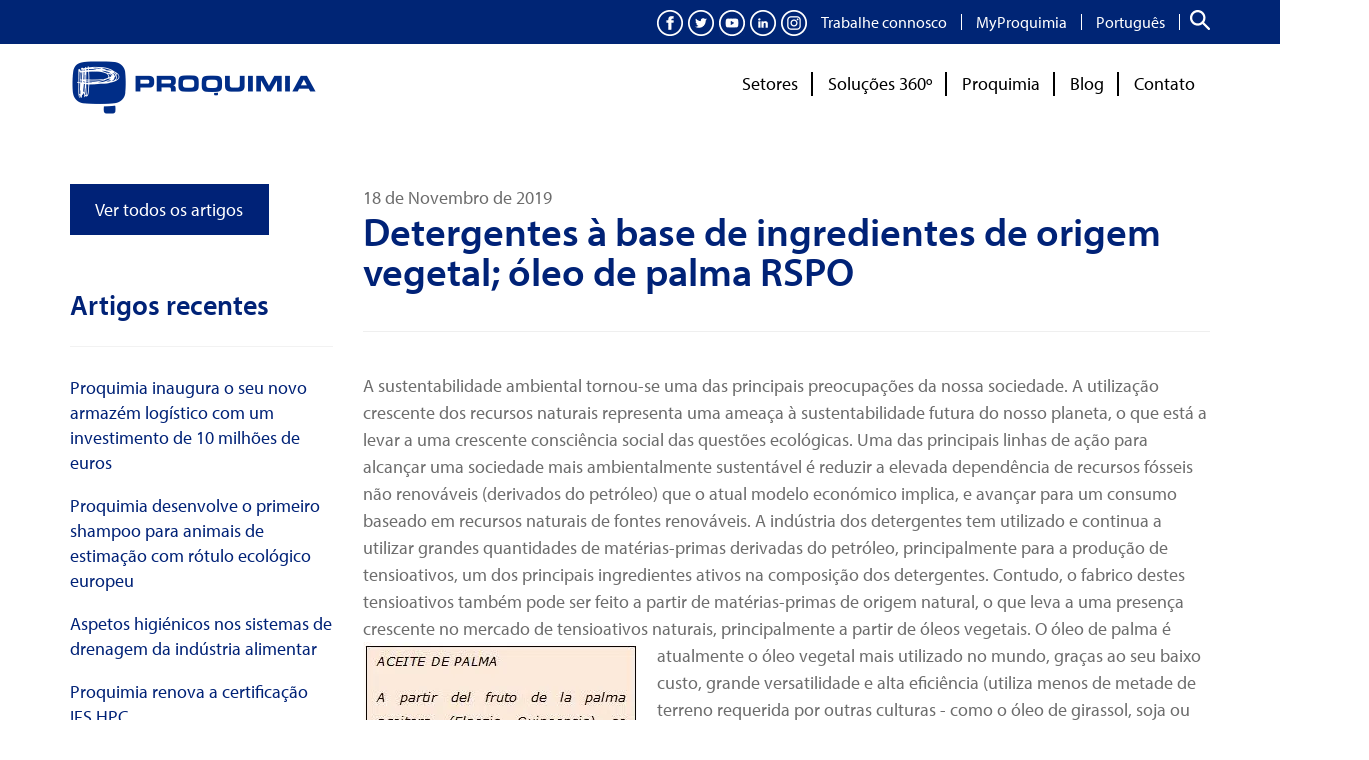

--- FILE ---
content_type: text/html; charset=UTF-8
request_url: https://www.proquimia.com/pt-pt/detergentes-ingredientes-origem-vegetal/
body_size: 46084
content:
<!DOCTYPE html>
<html lang="pt-pt">
<head>
    <meta charset="UTF-8">
    <meta name="viewport" content="width=device-width, initial-scale=1">
    <meta name='robots' content='index, follow, max-image-preview:large, max-snippet:-1, max-video-preview:-1' />
<link rel="alternate" hreflang="es" href="https://www.proquimia.com/detergentes-basados-en-ingredientes-de-origen-vegetal-aceite-de-palma-rspo/" />
<link rel="alternate" hreflang="pt" href="https://www.proquimia.com/pt-pt/detergentes-ingredientes-origem-vegetal/" />
<link rel="alternate" hreflang="x-default" href="https://www.proquimia.com/detergentes-basados-en-ingredientes-de-origen-vegetal-aceite-de-palma-rspo/" />

	<!-- This site is optimized with the Yoast SEO plugin v26.7 - https://yoast.com/wordpress/plugins/seo/ -->
	<title>Detergentes à base vegetal com certificação RSPO</title>
	<meta name="description" content="Óleo de palma sustentável: chave para reduzir o impacto ambiental e social na indústria. Descubra o compromisso da Proquimia." />
	<link rel="canonical" href="https://www.proquimia.com/pt-pt/detergentes-ingredientes-origem-vegetal/" />
	<meta property="og:locale" content="pt_PT" />
	<meta property="og:type" content="article" />
	<meta property="og:title" content="Detergentes à base vegetal com certificação RSPO" />
	<meta property="og:description" content="Óleo de palma sustentável: chave para reduzir o impacto ambiental e social na indústria. Descubra o compromisso da Proquimia." />
	<meta property="og:url" content="https://www.proquimia.com/pt-pt/detergentes-ingredientes-origem-vegetal/" />
	<meta property="og:site_name" content="Proquimia" />
	<meta property="article:publisher" content="https://www.facebook.com/proquimia" />
	<meta property="article:published_time" content="2019-11-18T14:27:13+00:00" />
	<meta property="article:modified_time" content="2025-12-12T09:30:09+00:00" />
	<meta property="og:image" content="https://www.proquimia.com/wp-content/uploads/2022/04/rspo-sm-1.png" />
	<meta property="og:image:width" content="200" />
	<meta property="og:image:height" content="226" />
	<meta property="og:image:type" content="image/png" />
	<meta name="author" content="Carles Bertrana" />
	<meta name="twitter:card" content="summary_large_image" />
	<meta name="twitter:creator" content="@proquimia71" />
	<meta name="twitter:site" content="@proquimia71" />
	<meta name="twitter:label1" content="Escrito por" />
	<meta name="twitter:data1" content="Carles Bertrana" />
	<meta name="twitter:label2" content="Tempo estimado de leitura" />
	<meta name="twitter:data2" content="4 minutos" />
	<script type="application/ld+json" class="yoast-schema-graph">{"@context":"https://schema.org","@graph":[{"@type":"Article","@id":"https://www.proquimia.com/pt-pt/detergentes-ingredientes-origem-vegetal/#article","isPartOf":{"@id":"https://www.proquimia.com/pt-pt/detergentes-ingredientes-origem-vegetal/"},"author":{"@id":"https://www.proquimia.com/pt-pt/#/schema/person/657b305a49f18337830a9bc9e541c4a5"},"headline":"Detergentes à base de ingredientes de origem vegetal; óleo de palma RSPO","datePublished":"2019-11-18T14:27:13+00:00","dateModified":"2025-12-12T09:30:09+00:00","mainEntityOfPage":{"@id":"https://www.proquimia.com/pt-pt/detergentes-ingredientes-origem-vegetal/"},"wordCount":666,"publisher":{"@id":"https://www.proquimia.com/pt-pt/#organization"},"image":{"@id":"https://www.proquimia.com/pt-pt/detergentes-ingredientes-origem-vegetal/#primaryimage"},"thumbnailUrl":"https://www.proquimia.com/wp-content/uploads/2022/04/rspo-sm-1.png","articleSection":["Proquimia"],"inLanguage":"pt-PT"},{"@type":"WebPage","@id":"https://www.proquimia.com/pt-pt/detergentes-ingredientes-origem-vegetal/","url":"https://www.proquimia.com/pt-pt/detergentes-ingredientes-origem-vegetal/","name":"Detergentes à base vegetal com certificação RSPO","isPartOf":{"@id":"https://www.proquimia.com/pt-pt/#website"},"primaryImageOfPage":{"@id":"https://www.proquimia.com/pt-pt/detergentes-ingredientes-origem-vegetal/#primaryimage"},"image":{"@id":"https://www.proquimia.com/pt-pt/detergentes-ingredientes-origem-vegetal/#primaryimage"},"thumbnailUrl":"https://www.proquimia.com/wp-content/uploads/2022/04/rspo-sm-1.png","datePublished":"2019-11-18T14:27:13+00:00","dateModified":"2025-12-12T09:30:09+00:00","description":"Óleo de palma sustentável: chave para reduzir o impacto ambiental e social na indústria. Descubra o compromisso da Proquimia.","breadcrumb":{"@id":"https://www.proquimia.com/pt-pt/detergentes-ingredientes-origem-vegetal/#breadcrumb"},"inLanguage":"pt-PT","potentialAction":[{"@type":"ReadAction","target":["https://www.proquimia.com/pt-pt/detergentes-ingredientes-origem-vegetal/"]}],"author":{"@id":"https://www.proquimia.com/pt-pt/#/schema/person/657b305a49f18337830a9bc9e541c4a5"}},{"@type":"ImageObject","inLanguage":"pt-PT","@id":"https://www.proquimia.com/pt-pt/detergentes-ingredientes-origem-vegetal/#primaryimage","url":"https://www.proquimia.com/wp-content/uploads/2022/04/rspo-sm-1.png","contentUrl":"https://www.proquimia.com/wp-content/uploads/2022/04/rspo-sm-1.png","width":200,"height":226,"caption":"aceite de palma"},{"@type":"BreadcrumbList","@id":"https://www.proquimia.com/pt-pt/detergentes-ingredientes-origem-vegetal/#breadcrumb","itemListElement":[{"@type":"ListItem","position":1,"name":"Portada","item":"https://www.proquimia.com/pt-pt/"},{"@type":"ListItem","position":2,"name":"Detergentes à base de ingredientes de origem vegetal; óleo de palma RSPO"}]},{"@type":"WebSite","@id":"https://www.proquimia.com/pt-pt/#website","url":"https://www.proquimia.com/pt-pt/","name":"Proquimia","description":"Soluciones químicas y Productos de Limpieza Industrial","publisher":{"@id":"https://www.proquimia.com/pt-pt/#organization"},"potentialAction":[{"@type":"SearchAction","target":{"@type":"EntryPoint","urlTemplate":"https://www.proquimia.com/pt-pt/?s={search_term_string}"},"query-input":{"@type":"PropertyValueSpecification","valueRequired":true,"valueName":"search_term_string"}}],"inLanguage":"pt-PT"},{"@type":"Organization","@id":"https://www.proquimia.com/pt-pt/#organization","name":"Proquimia","url":"https://www.proquimia.com/pt-pt/","logo":{"@type":"ImageObject","inLanguage":"pt-PT","@id":"https://www.proquimia.com/pt-pt/#/schema/logo/image/","url":"https://www.proquimia.com/wp-content/uploads/proquimia-logo-yoast.png","contentUrl":"https://www.proquimia.com/wp-content/uploads/proquimia-logo-yoast.png","width":696,"height":696,"caption":"Proquimia"},"image":{"@id":"https://www.proquimia.com/pt-pt/#/schema/logo/image/"},"sameAs":["https://www.facebook.com/proquimia","https://x.com/proquimia71","https://www.instagram.com/proquimia_co/","http://www.linkedin.com/company/proquimia","http://www.youtube.com/user/proquimiavic"]},{"@type":"Person","@id":"https://www.proquimia.com/pt-pt/#/schema/person/657b305a49f18337830a9bc9e541c4a5","name":"Carles Bertrana","url":"https://www.proquimia.com/pt-pt/author/carles-bertrana/"}]}</script>
	<!-- / Yoast SEO plugin. -->


<link rel='dns-prefetch' href='//fonts.googleapis.com' />
<link rel="alternate" type="application/rss+xml" title="Proquimia &raquo; Feed" href="https://www.proquimia.com/pt-pt/feed/" />
<link rel="alternate" type="application/rss+xml" title="Proquimia &raquo; Feed de comentários" href="https://www.proquimia.com/pt-pt/comments/feed/" />
<link rel="alternate" title="oEmbed (JSON)" type="application/json+oembed" href="https://www.proquimia.com/pt-pt/wp-json/oembed/1.0/embed?url=https%3A%2F%2Fwww.proquimia.com%2Fpt-pt%2Fdetergentes-ingredientes-origem-vegetal%2F" />
<link rel="alternate" title="oEmbed (XML)" type="text/xml+oembed" href="https://www.proquimia.com/pt-pt/wp-json/oembed/1.0/embed?url=https%3A%2F%2Fwww.proquimia.com%2Fpt-pt%2Fdetergentes-ingredientes-origem-vegetal%2F&#038;format=xml" />
<style id='wp-img-auto-sizes-contain-inline-css'>
img:is([sizes=auto i],[sizes^="auto," i]){contain-intrinsic-size:3000px 1500px}
/*# sourceURL=wp-img-auto-sizes-contain-inline-css */
</style>
<style id='wp-emoji-styles-inline-css'>

	img.wp-smiley, img.emoji {
		display: inline !important;
		border: none !important;
		box-shadow: none !important;
		height: 1em !important;
		width: 1em !important;
		margin: 0 0.07em !important;
		vertical-align: -0.1em !important;
		background: none !important;
		padding: 0 !important;
	}
/*# sourceURL=wp-emoji-styles-inline-css */
</style>
<link rel='stylesheet' id='wp-block-library-css' href='https://www.proquimia.com/wp-includes/css/dist/block-library/style.min.css?ver=be3843a6ce7703a901ed335a29d4ac7f' media='all' />
<style id='classic-theme-styles-inline-css'>
/*! This file is auto-generated */
.wp-block-button__link{color:#fff;background-color:#32373c;border-radius:9999px;box-shadow:none;text-decoration:none;padding:calc(.667em + 2px) calc(1.333em + 2px);font-size:1.125em}.wp-block-file__button{background:#32373c;color:#fff;text-decoration:none}
/*# sourceURL=/wp-includes/css/classic-themes.min.css */
</style>
<link rel='stylesheet' id='storefront-gutenberg-blocks-css' href='https://www.proquimia.com/wp-content/themes/storefront/assets/css/base/gutenberg-blocks.css?ver=4.6.1' media='all' />
<style id='storefront-gutenberg-blocks-inline-css'>

				.wp-block-button__link:not(.has-text-color) {
					color: #ffffff;
				}

				.wp-block-button__link:not(.has-text-color):hover,
				.wp-block-button__link:not(.has-text-color):focus,
				.wp-block-button__link:not(.has-text-color):active {
					color: #ffffff;
				}

				.wp-block-button__link:not(.has-background) {
					background-color: #002277;
				}

				.wp-block-button__link:not(.has-background):hover,
				.wp-block-button__link:not(.has-background):focus,
				.wp-block-button__link:not(.has-background):active {
					border-color: #00095e;
					background-color: #00095e;
				}

				.wc-block-grid__products .wc-block-grid__product .wp-block-button__link {
					background-color: #002277;
					border-color: #002277;
					color: #ffffff;
				}

				.wp-block-quote footer,
				.wp-block-quote cite,
				.wp-block-quote__citation {
					color: #6d6d6d;
				}

				.wp-block-pullquote cite,
				.wp-block-pullquote footer,
				.wp-block-pullquote__citation {
					color: #6d6d6d;
				}

				.wp-block-image figcaption {
					color: #6d6d6d;
				}

				.wp-block-separator.is-style-dots::before {
					color: #333333;
				}

				.wp-block-file a.wp-block-file__button {
					color: #ffffff;
					background-color: #002277;
					border-color: #002277;
				}

				.wp-block-file a.wp-block-file__button:hover,
				.wp-block-file a.wp-block-file__button:focus,
				.wp-block-file a.wp-block-file__button:active {
					color: #ffffff;
					background-color: #00095e;
				}

				.wp-block-code,
				.wp-block-preformatted pre {
					color: #6d6d6d;
				}

				.wp-block-table:not( .has-background ):not( .is-style-stripes ) tbody tr:nth-child(2n) td {
					background-color: #fdfdfd;
				}

				.wp-block-cover .wp-block-cover__inner-container h1:not(.has-text-color),
				.wp-block-cover .wp-block-cover__inner-container h2:not(.has-text-color),
				.wp-block-cover .wp-block-cover__inner-container h3:not(.has-text-color),
				.wp-block-cover .wp-block-cover__inner-container h4:not(.has-text-color),
				.wp-block-cover .wp-block-cover__inner-container h5:not(.has-text-color),
				.wp-block-cover .wp-block-cover__inner-container h6:not(.has-text-color) {
					color: #000000;
				}

				.wc-block-components-price-slider__range-input-progress,
				.rtl .wc-block-components-price-slider__range-input-progress {
					--range-color: #00a6d6;
				}

				/* Target only IE11 */
				@media all and (-ms-high-contrast: none), (-ms-high-contrast: active) {
					.wc-block-components-price-slider__range-input-progress {
						background: #00a6d6;
					}
				}

				.wc-block-components-button:not(.is-link) {
					background-color: #00a6d6;
					color: #ffffff;
				}

				.wc-block-components-button:not(.is-link):hover,
				.wc-block-components-button:not(.is-link):focus,
				.wc-block-components-button:not(.is-link):active {
					background-color: #008dbd;
					color: #ffffff;
				}

				.wc-block-components-button:not(.is-link):disabled {
					background-color: #00a6d6;
					color: #ffffff;
				}

				.wc-block-cart__submit-container {
					background-color: #ffffff;
				}

				.wc-block-cart__submit-container::before {
					color: rgba(220,220,220,0.5);
				}

				.wc-block-components-order-summary-item__quantity {
					background-color: #ffffff;
					border-color: #6d6d6d;
					box-shadow: 0 0 0 2px #ffffff;
					color: #6d6d6d;
				}
			
/*# sourceURL=storefront-gutenberg-blocks-inline-css */
</style>
<style id='vcv:assets:front:style:35260-inline-css'>
.vce{margin-bottom:30px}.vce-row-container{width:100%}.vce-row{display:-ms-flexbox;display:flex;-ms-flex-direction:column;flex-direction:column;margin-left:0;position:relative;transition:box-shadow .2s}.vce-row,.vce-row-content>.vce-col:last-child{margin-right:0}.vce-row-full-height{min-height:100vh}.vce-row-content{-ms-flex-pack:start;-ms-flex-line-pack:start;-ms-flex-align:start;align-content:flex-start;align-items:flex-start;display:-ms-flexbox;display:flex;-ms-flex:1 1 auto;flex:1 1 auto;-ms-flex-direction:row;flex-direction:row;-ms-flex-wrap:wrap;flex-wrap:wrap;justify-content:flex-start;min-height:1em;position:relative}.vce-row-wrap--reverse>.vce-row-content{-ms-flex-line-pack:end;-ms-flex-align:end;align-content:flex-end;align-items:flex-end;-ms-flex-wrap:wrap-reverse;flex-wrap:wrap-reverse}.vce-row-columns--top>.vce-row-content{-ms-flex-line-pack:start;align-content:flex-start}.vce-row-columns--top.vce-row-wrap--reverse>.vce-row-content{-ms-flex-line-pack:end;align-content:flex-end}.vce-row-columns--middle>.vce-row-content{-ms-flex-line-pack:center;align-content:center}.vce-row-columns--bottom>.vce-row-content{-ms-flex-line-pack:end;align-content:flex-end}.vce-row-columns--bottom.vce-row-wrap--reverse>.vce-row-content{-ms-flex-line-pack:start;align-content:flex-start}.vce-row-columns--bottom>.vce-row-content:after,.vce-row-columns--middle>.vce-row-content:after,.vce-row-columns--top>.vce-row-content:after{content:"";display:block;height:0;overflow:hidden;visibility:hidden;width:100%}.vce-row-content--middle>.vce-row-content>.vce-col>.vce-col-inner{-ms-flex-pack:center;display:-ms-flexbox;display:flex;-ms-flex-direction:column;flex-direction:column;justify-content:center}.vce-row-content--bottom>.vce-row-content>.vce-col>.vce-col-inner{-ms-flex-pack:end;display:-ms-flexbox;display:flex;-ms-flex-direction:column;flex-direction:column;justify-content:flex-end}.vce-row-equal-height>.vce-row-content{-ms-flex-align:stretch;align-items:stretch}.vce-row-columns--stretch>.vce-row-content{-ms-flex-line-pack:stretch;-ms-flex-align:stretch;align-content:stretch;align-items:stretch}.vce-row[data-vce-full-width=true]{box-sizing:border-box;position:relative}.vce-row[data-vce-stretch-content=true]{padding-left:30px;padding-right:30px}.vce-row[data-vce-stretch-content=true].vce-row-no-paddings{padding-left:0;padding-right:0}.vce-row.vce-element--has-background{padding-left:30px;padding-right:30px;padding-top:30px}.vce-row.vce-element--has-background[data-vce-full-width=true]:not([data-vce-stretch-content=true]){padding-left:0;padding-right:0}.vce-row.vce-element--has-background.vce-row--has-col-background{padding-bottom:30px}.vce-row>.vce-row-content>.vce-col.vce-col--all-last{margin-right:0}.rtl .vce-row>.vce-row-content>.vce-col.vce-col--all-last,.rtl.vce-row>.vce-row-content>.vce-col.vce-col--all-last{margin-left:0}@media (min-width:0) and (max-width:543px){.vce-row.vce-element--xs--has-background{padding-left:30px;padding-right:30px;padding-top:30px}.vce-row.vce-element--xs--has-background[data-vce-full-width=true]:not([data-vce-stretch-content=true]){padding-left:0;padding-right:0}.vce-row.vce-element--has-background.vce-row--xs--has-col-background,.vce-row.vce-element--xs--has-background.vce-row--has-col-background,.vce-row.vce-element--xs--has-background.vce-row--xs--has-col-background{padding-bottom:30px}.vce-row>.vce-row-content>.vce-col.vce-col--xs-last{margin-right:0}.rtl .vce-row>.vce-row-content>.vce-col.vce-col--xs-last,.rtl.vce-row>.vce-row-content>.vce-col.vce-col--xs-last{margin-left:0}}@media (min-width:544px) and (max-width:767px){.vce-row.vce-element--sm--has-background{padding-left:30px;padding-right:30px;padding-top:30px}.vce-row.vce-element--sm--has-background[data-vce-full-width=true]:not([data-vce-stretch-content=true]){padding-left:0;padding-right:0}.vce-row.vce-element--has-background.vce-row--sm--has-col-background,.vce-row.vce-element--sm--has-background.vce-row--has-col-background,.vce-row.vce-element--sm--has-background.vce-row--sm--has-col-background{padding-bottom:30px}.vce-row>.vce-row-content>.vce-col.vce-col--sm-last{margin-right:0}.rtl .vce-row>.vce-row-content>.vce-col.vce-col--sm-last,.rtl.vce-row>.vce-row-content>.vce-col.vce-col--sm-last{margin-left:0}}@media (min-width:768px) and (max-width:991px){.vce-row.vce-element--md--has-background{padding-left:30px;padding-right:30px;padding-top:30px}.vce-row.vce-element--md--has-background[data-vce-full-width=true]:not([data-vce-stretch-content=true]){padding-left:0;padding-right:0}.vce-row.vce-element--has-background.vce-row--md--has-col-background,.vce-row.vce-element--md--has-background.vce-row--has-col-background,.vce-row.vce-element--md--has-background.vce-row--md--has-col-background{padding-bottom:30px}.vce-row>.vce-row-content>.vce-col.vce-col--md-last{margin-right:0}.rtl .vce-row>.vce-row-content>.vce-col.vce-col--md-last,.rtl.vce-row>.vce-row-content>.vce-col.vce-col--md-last{margin-left:0}}@media (min-width:992px) and (max-width:1199px){.vce-row.vce-element--lg--has-background{padding-left:30px;padding-right:30px;padding-top:30px}.vce-row.vce-element--lg--has-background[data-vce-full-width=true]:not([data-vce-stretch-content=true]){padding-left:0;padding-right:0}.vce-row.vce-element--has-background.vce-row--lg--has-col-background,.vce-row.vce-element--lg--has-background.vce-row--has-col-background,.vce-row.vce-element--lg--has-background.vce-row--lg--has-col-background{padding-bottom:30px}.vce-row>.vce-row-content>.vce-col.vce-col--lg-last{margin-right:0}.rtl .vce-row>.vce-row-content>.vce-col.vce-col--lg-last,.rtl.vce-row>.vce-row-content>.vce-col.vce-col--lg-last{margin-left:0}}@media (min-width:1200px){.vce-row.vce-element--xl--has-background{padding-left:30px;padding-right:30px;padding-top:30px}.vce-row.vce-element--xl--has-background[data-vce-full-width=true]:not([data-vce-stretch-content=true]){padding-left:0;padding-right:0}.vce-row.vce-element--has-background.vce-row--xl--has-col-background,.vce-row.vce-element--xl--has-background.vce-row--has-col-background,.vce-row.vce-element--xl--has-background.vce-row--xl--has-col-background{padding-bottom:30px}.vce-row>.vce-row-content>.vce-col.vce-col--xl-last{margin-right:0}.rtl .vce-row>.vce-row-content>.vce-col.vce-col--xl-last,.rtl.vce-row>.vce-row-content>.vce-col.vce-col--xl-last{margin-left:0}}.vce-col{box-sizing:border-box;display:-ms-flexbox;display:flex;-ms-flex:0 0 100%;flex:0 0 100%;max-width:100%;min-width:1em;position:relative}.vce-col--auto{-ms-flex-preferred-size:auto;-ms-flex:1;flex:1;flex-basis:auto}.vce-col-content,.vce-col-inner{overflow-wrap:break-word;position:relative;transition:box-shadow .2s}.vce-col-inner{width:100%}.vce-col-direction--rtl{direction:rtl}.vce-element--has-background>.vce-col-inner>.vce-col-content{padding-left:30px;padding-right:30px;padding-top:30px}.vce-col.vce-col--all-hide{display:none}@media (min-width:0),print{.vce-col--xs-auto{-ms-flex:1 1 0;flex:1 1 0;width:auto}.vce-col--xs-1{-ms-flex:0 0 100%;flex:0 0 100%;max-width:100%}.vce-col.vce-col--xs-visible{display:-ms-flexbox;display:flex}.vce-col.vce-col--xs-hide{display:none}}.vce-row-container>.vce-row>.vce-row-content>.vce-col>.vce-col-inner{padding:0}@media (min-width:544px),print{.vce-col--sm-auto{-ms-flex:1 1 0;flex:1 1 0;width:auto}.vce-col--sm-1{-ms-flex:0 0 100%;flex:0 0 100%;max-width:100%}.vce-col.vce-col--sm-visible{display:-ms-flexbox;display:flex}.vce-col.vce-col--sm-hide{display:none}}@media (min-width:768px),print{.vce-col--md-auto{-ms-flex:1 1 0;flex:1 1 0;width:auto}.vce-col--md-1{-ms-flex:0 0 100%;flex:0 0 100%;max-width:100%}.vce-col.vce-col--md-visible{display:-ms-flexbox;display:flex}.vce-col.vce-col--md-hide{display:none}}@media print,screen and (min-width:992px){.vce-col--lg-auto{-ms-flex:1 1 0;flex:1 1 0;width:1px}.vce-col--lg-1{-ms-flex:0 0 100%;flex:0 0 100%;max-width:100%}.vce-col.vce-col--lg-visible{display:-ms-flexbox;display:flex}.vce-col.vce-col--lg-hide{display:none}}@media (min-width:1200px),print{.vce-col--xl-auto{-ms-flex:1 1 0;flex:1 1 0;width:auto}.vce-col--xl-1{-ms-flex:0 0 100%;flex:0 0 100%;max-width:100%}.vce-col.vce-col--xl-visible{display:-ms-flexbox;display:flex}.vce-col.vce-col--xl-hide{display:none}}@media (min-width:0) and (max-width:543px){.vce-element--xs--has-background>.vce-col-inner>.vce-col-content{padding-left:30px;padding-right:30px;padding-top:30px}}@media (min-width:544px) and (max-width:767px){.vce-element--sm--has-background>.vce-col-inner>.vce-col-content{padding-left:30px;padding-right:30px;padding-top:30px}}@media (min-width:768px) and (max-width:991px){.vce-element--md--has-background>.vce-col-inner>.vce-col-content{padding-left:30px;padding-right:30px;padding-top:30px}}@media (min-width:992px) and (max-width:1199px){.vce-element--lg--has-background>.vce-col-inner>.vce-col-content{padding-left:30px;padding-right:30px;padding-top:30px}}@media (min-width:1200px){.vce-element--xl--has-background>.vce-col-inner>.vce-col-content{padding-left:30px;padding-right:30px;padding-top:30px}}.vce-row--col-gap-30>.vce-row-content>.vce-col{margin-right:30px}.vce-row--col-gap-30>.vce-row-content>.vce-column-resizer .vce-column-resizer-handler{width:30px}.rtl .vce-row--col-gap-30>.vce-row-content>.vce-col,.rtl.vce-row--col-gap-30>.vce-row-content>.vce-col{margin-left:30px;margin-right:0}@media all and (min-width:768px),print{.vce-row--col-gap-30[data-vce-do-apply*="99e83792"]>.vce-row-content>.vce-col--md-auto{-webkit-flex:1 1 0;flex:1 1 0;max-width:none;width:auto}}
/*# sourceURL=vcv%3Aassets%3Afront%3Astyle%3A35260-inline-css */
</style>
<script src="https://www.proquimia.com/wp-includes/js/jquery/jquery.min.js?ver=3.7.1" id="jquery-core-js"></script>
<script src="https://www.proquimia.com/wp-includes/js/jquery/jquery-migrate.min.js?ver=3.4.1" id="jquery-migrate-js"></script>
<link rel="https://api.w.org/" href="https://www.proquimia.com/pt-pt/wp-json/" /><link rel="alternate" title="JSON" type="application/json" href="https://www.proquimia.com/pt-pt/wp-json/wp/v2/posts/35260" /><link rel="EditURI" type="application/rsd+xml" title="RSD" href="https://www.proquimia.com/xmlrpc.php?rsd" />
<meta name="generator" content="WPML ver:4.8.6 stt:8,1,4,41,2;" />
<script src="https://platform.timbal.ai/chatScript.js"></script>
<div id="chat-snippet"></div>

<script>
    const now = new Date();
    const hourES = Number(
        now.toLocaleString("en-GB", {
            timeZone: "Europe/Madrid",
            hour: "2-digit",
            hour12: false
        })
    );

    /*
     * CONFIGURACIÓ D'HORARIS
     * Defineix els intervals en format:
     * [hora_inici, hora_fi)
     *
     * Exemples:
     *  - Tot el dia: [[0, 24]]
     *  - De 9 a 15: [[9, 15]]
     *  - Dos intervals: [[9, 15], [16, 20]]
     */
    const intervals = [[0, 24]]; // <-- aquí pots canviar fàcilment

    const showChat = intervals.some(
        ([start, end]) => hourES >= start && hourES < end
    );

    if (showChat) {
        const firstSegment = window.location.pathname.split('/')[1];
        const langRegex = /^[a-z]{2}(-[a-z]{2})?$/i;
        const pathLang = langRegex.test(firstSegment)
            ? firstSegment.toLowerCase()
            : 'es';

        createEventsIframe(
            '#chat-snippet',
            'U2FsdGVkX18igz%2BY4iyjPAn8NX%2Fx7wqbf73ezmHBbQ4Xy10vGOYuF%2F5dHJxwAp%2BHo5THH1c9tEHYlJ1Go3YdlUMYhFdKBTg0UYdE3mOgfP0Z9UPQmLIHGg3FrRiKYQ7hWWYDlhN9JWimzfERJjMD9A%3D%3D',
            { language: pathLang }
        );
    } else {
        document.getElementById('chat-snippet').style.display = 'none';
    }
</script>
<noscript><style>.vce-row-container .vcv-lozad {display: none}</style></noscript><meta name="generator" content="Powered by Visual Composer Website Builder - fast and easy-to-use drag and drop visual editor for WordPress."/><noscript><style>.wp-grid-builder .wpgb-card.wpgb-card-hidden .wpgb-card-wrapper{opacity:1!important;visibility:visible!important;transform:none!important}.wpgb-facet {opacity:1!important;pointer-events:auto!important}.wpgb-facet *:not(.wpgb-pagination-facet){display:none}</style></noscript>			<style>.cmplz-hidden {
					display: none !important;
				}</style><link data-service="adobe-fonts" data-category="marketing" rel="stylesheet" data-href="https://use.typekit.net/yeu0bmn.css">				<link rel="preconnect" href="https://fonts.gstatic.com" crossorigin />
				<link rel="preload" as="style" href="//fonts.googleapis.com/css?family=Open+Sans&display=swap" />
								<link rel="stylesheet" href="//fonts.googleapis.com/css?family=Open+Sans&display=swap" media="all" />
				<meta name="generator" content="Powered by Slider Revolution 6.7.40 - responsive, Mobile-Friendly Slider Plugin for WordPress with comfortable drag and drop interface." />
<link rel="icon" href="https://www.proquimia.com/wp-content/uploads/2022/04/cropped-pq-ico-60x60.png" sizes="32x32" />
<link rel="icon" href="https://www.proquimia.com/wp-content/uploads/2022/04/cropped-pq-ico-300x300.png" sizes="192x192" />
<link rel="apple-touch-icon" href="https://www.proquimia.com/wp-content/uploads/2022/04/cropped-pq-ico-300x300.png" />
<meta name="msapplication-TileImage" content="https://www.proquimia.com/wp-content/uploads/2022/04/cropped-pq-ico-300x300.png" />
<script>function setREVStartSize(e){
			//window.requestAnimationFrame(function() {
				window.RSIW = window.RSIW===undefined ? window.innerWidth : window.RSIW;
				window.RSIH = window.RSIH===undefined ? window.innerHeight : window.RSIH;
				try {
					var pw = document.getElementById(e.c).parentNode.offsetWidth,
						newh;
					pw = pw===0 || isNaN(pw) || (e.l=="fullwidth" || e.layout=="fullwidth") ? window.RSIW : pw;
					e.tabw = e.tabw===undefined ? 0 : parseInt(e.tabw);
					e.thumbw = e.thumbw===undefined ? 0 : parseInt(e.thumbw);
					e.tabh = e.tabh===undefined ? 0 : parseInt(e.tabh);
					e.thumbh = e.thumbh===undefined ? 0 : parseInt(e.thumbh);
					e.tabhide = e.tabhide===undefined ? 0 : parseInt(e.tabhide);
					e.thumbhide = e.thumbhide===undefined ? 0 : parseInt(e.thumbhide);
					e.mh = e.mh===undefined || e.mh=="" || e.mh==="auto" ? 0 : parseInt(e.mh,0);
					if(e.layout==="fullscreen" || e.l==="fullscreen")
						newh = Math.max(e.mh,window.RSIH);
					else{
						e.gw = Array.isArray(e.gw) ? e.gw : [e.gw];
						for (var i in e.rl) if (e.gw[i]===undefined || e.gw[i]===0) e.gw[i] = e.gw[i-1];
						e.gh = e.el===undefined || e.el==="" || (Array.isArray(e.el) && e.el.length==0)? e.gh : e.el;
						e.gh = Array.isArray(e.gh) ? e.gh : [e.gh];
						for (var i in e.rl) if (e.gh[i]===undefined || e.gh[i]===0) e.gh[i] = e.gh[i-1];
											
						var nl = new Array(e.rl.length),
							ix = 0,
							sl;
						e.tabw = e.tabhide>=pw ? 0 : e.tabw;
						e.thumbw = e.thumbhide>=pw ? 0 : e.thumbw;
						e.tabh = e.tabhide>=pw ? 0 : e.tabh;
						e.thumbh = e.thumbhide>=pw ? 0 : e.thumbh;
						for (var i in e.rl) nl[i] = e.rl[i]<window.RSIW ? 0 : e.rl[i];
						sl = nl[0];
						for (var i in nl) if (sl>nl[i] && nl[i]>0) { sl = nl[i]; ix=i;}
						var m = pw>(e.gw[ix]+e.tabw+e.thumbw) ? 1 : (pw-(e.tabw+e.thumbw)) / (e.gw[ix]);
						newh =  (e.gh[ix] * m) + (e.tabh + e.thumbh);
					}
					var el = document.getElementById(e.c);
					if (el!==null && el) el.style.height = newh+"px";
					el = document.getElementById(e.c+"_wrapper");
					if (el!==null && el) {
						el.style.height = newh+"px";
						el.style.display = "block";
					}
				} catch(e){
					console.log("Failure at Presize of Slider:" + e)
				}
			//});
		  };</script>
		<style id="wp-custom-css">
			.vce-yt-video-player-inner:before {
	padding-top:absolute !important;
}
		</style>
		<style type="text/css">/** Mega Menu CSS: fs **/</style>
    <!-- Override the main container width styles -->
    <style>
        @media (min-width: 1200px) {
            div.vcv-content--boxed .entry-content [data-vce-boxed-width="true"],
            .vcv-content--boxed .vcv-layouts-html [data-vce-boxed-width="true"],
            div.vcv-content--boxed  > [data-vce-boxed-width="true"],
            div.vcv-content--boxed .entry-content  > [data-vce-boxed-width="true"],
            div.vcv-editor-theme-hf .vcv-layouts-html > [data-vce-boxed-width="true"],
            div.vcv-header > [data-vce-boxed-width="true"],
            .vcv-content--boxed .entry-content .vce-layouts-wp-content-area-container .vce-row-container > .vce-row[data-vce-full-width="true"]:not([data-vce-stretch-content="true"]) > .vce-row-content,
            .vcv-content--boxed .entry-content .vce-global-template-inner > .vce-row-container > .vce-row[data-vce-full-width="true"]:not([data-vce-stretch-content="true"]) > .vce-row-content,
            div.vcv-footer > [data-vce-boxed-width="true"],
            div.vcv-content--boxed .entry-content > * > [data-vce-full-width="true"]:not([data-vce-stretch-content="true"]) > [data-vce-element-content="true"],
            .vcv-content--boxed > .vce-row-container > .vce-row[data-vce-full-width="true"]:not([data-vce-stretch-content="true"]) > .vce-row-content,
            .vcv-content--boxed .vcv-layouts-html > .vce-row-container > .vce-row[data-vce-full-width="true"]:not([data-vce-stretch-content="true"]) > .vce-row-content,
            .vcv-content--boxed .vcv-layouts-html .vce-global-template-inner .vce-row-container > .vce-row[data-vce-full-width="true"]:not([data-vce-stretch-content="true"]) > .vce-row-content,
            div.vcv-content--boxed  > * > [data-vce-full-width="true"]:not([data-vce-stretch-content="true"]) > [data-vce-element-content="true"],
            div.vcv-editor-theme-hf .vcv-layouts-html > * > [data-vce-full-width="true"]:not([data-vce-stretch-content="true"]) > [data-vce-element-content="true"],
            div.vcv-header > * > [data-vce-full-width="true"]:not([data-vce-stretch-content="true"]) > [data-vce-element-content="true"],
            div.vcv-footer > * > [data-vce-full-width="true"]:not([data-vce-stretch-content="true"]) > [data-vce-element-content="true"] {
                max-width: 1140px !important;
                margin-right: auto;
                margin-left: auto;
            }
        }
    </style>
<meta name="generator" content="WP Rocket 3.20.3" data-wpr-features="wpr_desktop" /></head>
<body data-rsssl=1 data-cmplz=1 class="wp-singular post-template-default single single-post postid-35260 single-format-standard wp-embed-responsive wp-theme-storefront wp-child-theme-storefront-child-theme vcwb mega-menu-max-mega-menu-1 metaslider-plugin group-blog no-wc-breadcrumb storefront-align-wide left-sidebar">
    <div data-rocket-location-hash="6341e25c6e33741ef6af7ddd272a095a" class="vcv-content--blank vcv-content--boxed">
        <article data-rocket-location-hash="2bce7e2db71dfc5ab8a56ddcb4842591" id="post-35260" class="post-35260 post type-post status-publish format-standard has-post-thumbnail hentry category-proquimia sector-artigos-tecnicos sector-higiene-institucional">
            <div data-rocket-location-hash="978a0a9304d9d2a7d8214b7ad0582972" class="entry-content">
                <div class="vce-row-container" data-vce-boxed-width="true"><div class="vce-row vce-row--col-gap-30 vce-row-equal-height vce-row-content--top" id="el-44bab054" data-vce-do-apply="all el-44bab054"><div class="vce-row-content" data-vce-element-content="true"><div class="vce-col vce-col--md-auto vce-col--xs-1 vce-col--xs-last vce-col--xs-first vce-col--sm-last vce-col--sm-first vce-col--md-last vce-col--lg-last vce-col--xl-last vce-col--md-first vce-col--lg-first vce-col--xl-first" id="el-776288cd"><div class="vce-col-inner" data-vce-do-apply="border margin background  el-776288cd"><div class="vce-col-content" data-vce-element-content="true" data-vce-do-apply="padding el-776288cd"><div class="vce-global-element vce" id="el-5f6ef171" data-vce-do-apply="all el-5f6ef171"><div class="vce-global-template-inner"><link rel='stylesheet' id='contact-form-7-css' href='https://www.proquimia.com/wp-content/plugins/contact-form-7/includes/css/styles.css?ver=6.1.4' media='all' />
<link rel='stylesheet' id='wpcf7-redirect-script-frontend-css' href='https://www.proquimia.com/wp-content/plugins/wpcf7-redirect/build/assets/frontend-script.css?ver=2c532d7e2be36f6af233' media='all' />
<style id='wpgb-head-inline-css'>
.wp-grid-builder:not(.wpgb-template),.wpgb-facet{opacity:0.01}.wpgb-facet fieldset{margin:0;padding:0;border:none;outline:none;box-shadow:none}.wpgb-facet fieldset:last-child{margin-bottom:40px;}.wpgb-facet fieldset legend.wpgb-sr-only{height:1px;width:1px}
.wp-grid-builder:not(.wpgb-template),.wpgb-facet{opacity:0.01}.wpgb-facet fieldset{margin:0;padding:0;border:none;outline:none;box-shadow:none}.wpgb-facet fieldset:last-child{margin-bottom:40px;}.wpgb-facet fieldset legend.wpgb-sr-only{height:1px;width:1px}
/*# sourceURL=wpgb-head-inline-css */
</style>
<link rel='stylesheet' id='wpml-menu-item-0-css' href='https://www.proquimia.com/wp-content/plugins/sitepress-multilingual-cms/templates/language-switchers/menu-item/style.min.css?ver=1' media='all' />
<link rel='stylesheet' id='cmplz-general-css' href='https://www.proquimia.com/wp-content/plugins/complianz-gdpr-premium/assets/css/cookieblocker.min.css?ver=1763480584' media='all' />
<link rel='stylesheet' id='megamenu-css' href='https://www.proquimia.com/wp-content/uploads/maxmegamenu/style_pt-pt.css?ver=ab6d10' media='all' />
<link rel='stylesheet' id='dashicons-css' href='https://www.proquimia.com/wp-includes/css/dashicons.min.css?ver=be3843a6ce7703a901ed335a29d4ac7f' media='all' />
<link rel='stylesheet' id='ssa-upcoming-appointments-card-style-css' href='https://www.proquimia.com/wp-content/plugins/simply-schedule-appointments/assets/css/upcoming-appointments.css?ver=1.6.9.19' media='all' />
<link rel='stylesheet' id='ssa-styles-css' href='https://www.proquimia.com/wp-content/plugins/simply-schedule-appointments/assets/css/ssa-styles.css?ver=1.6.9.19' media='all' />
<link rel='stylesheet' id='storefront-style-css' href='https://www.proquimia.com/wp-content/themes/storefront/style.css?ver=4.6.1' media='all' />
<style id='storefront-style-inline-css'>

			.main-navigation ul li a,
			.site-title a,
			ul.menu li a,
			.site-branding h1 a,
			button.menu-toggle,
			button.menu-toggle:hover,
			.handheld-navigation .dropdown-toggle {
				color: #333333;
			}

			button.menu-toggle,
			button.menu-toggle:hover {
				border-color: #333333;
			}

			.main-navigation ul li a:hover,
			.main-navigation ul li:hover > a,
			.site-title a:hover,
			.site-header ul.menu li.current-menu-item > a {
				color: #747474;
			}

			table:not( .has-background ) th {
				background-color: #f8f8f8;
			}

			table:not( .has-background ) tbody td {
				background-color: #fdfdfd;
			}

			table:not( .has-background ) tbody tr:nth-child(2n) td,
			fieldset,
			fieldset legend {
				background-color: #fbfbfb;
			}

			.site-header,
			.secondary-navigation ul ul,
			.main-navigation ul.menu > li.menu-item-has-children:after,
			.secondary-navigation ul.menu ul,
			.storefront-handheld-footer-bar,
			.storefront-handheld-footer-bar ul li > a,
			.storefront-handheld-footer-bar ul li.search .site-search,
			button.menu-toggle,
			button.menu-toggle:hover {
				background-color: #ffffff;
			}

			p.site-description,
			.site-header,
			.storefront-handheld-footer-bar {
				color: #404040;
			}

			button.menu-toggle:after,
			button.menu-toggle:before,
			button.menu-toggle span:before {
				background-color: #333333;
			}

			h1, h2, h3, h4, h5, h6, .wc-block-grid__product-title {
				color: #333333;
			}

			.widget h1 {
				border-bottom-color: #333333;
			}

			body,
			.secondary-navigation a {
				color: #6d6d6d;
			}

			.widget-area .widget a,
			.hentry .entry-header .posted-on a,
			.hentry .entry-header .post-author a,
			.hentry .entry-header .post-comments a,
			.hentry .entry-header .byline a {
				color: #727272;
			}

			a {
				color: #00a6d6;
			}

			a:focus,
			button:focus,
			.button.alt:focus,
			input:focus,
			textarea:focus,
			input[type="button"]:focus,
			input[type="reset"]:focus,
			input[type="submit"]:focus,
			input[type="email"]:focus,
			input[type="tel"]:focus,
			input[type="url"]:focus,
			input[type="password"]:focus,
			input[type="search"]:focus {
				outline-color: #00a6d6;
			}

			button, input[type="button"], input[type="reset"], input[type="submit"], .button, .widget a.button {
				background-color: #002277;
				border-color: #002277;
				color: #ffffff;
			}

			button:hover, input[type="button"]:hover, input[type="reset"]:hover, input[type="submit"]:hover, .button:hover, .widget a.button:hover {
				background-color: #00095e;
				border-color: #00095e;
				color: #ffffff;
			}

			button.alt, input[type="button"].alt, input[type="reset"].alt, input[type="submit"].alt, .button.alt, .widget-area .widget a.button.alt {
				background-color: #00a6d6;
				border-color: #00a6d6;
				color: #ffffff;
			}

			button.alt:hover, input[type="button"].alt:hover, input[type="reset"].alt:hover, input[type="submit"].alt:hover, .button.alt:hover, .widget-area .widget a.button.alt:hover {
				background-color: #008dbd;
				border-color: #008dbd;
				color: #ffffff;
			}

			.pagination .page-numbers li .page-numbers.current {
				background-color: #e6e6e6;
				color: #636363;
			}

			#comments .comment-list .comment-content .comment-text {
				background-color: #f8f8f8;
			}

			.site-footer {
				background-color: #f0f0f0;
				color: #6d6d6d;
			}

			.site-footer a:not(.button):not(.components-button) {
				color: #333333;
			}

			.site-footer .storefront-handheld-footer-bar a:not(.button):not(.components-button) {
				color: #333333;
			}

			.site-footer h1, .site-footer h2, .site-footer h3, .site-footer h4, .site-footer h5, .site-footer h6, .site-footer .widget .widget-title, .site-footer .widget .widgettitle {
				color: #333333;
			}

			.page-template-template-homepage.has-post-thumbnail .type-page.has-post-thumbnail .entry-title {
				color: #000000;
			}

			.page-template-template-homepage.has-post-thumbnail .type-page.has-post-thumbnail .entry-content {
				color: #000000;
			}

			@media screen and ( min-width: 768px ) {
				.secondary-navigation ul.menu a:hover {
					color: #595959;
				}

				.secondary-navigation ul.menu a {
					color: #404040;
				}

				.main-navigation ul.menu ul.sub-menu,
				.main-navigation ul.nav-menu ul.children {
					background-color: #f0f0f0;
				}

				.site-header {
					border-bottom-color: #f0f0f0;
				}
			}

			.main-navigation ul li a,
			.site-title a,
			ul.menu li a,
			.site-branding h1 a,
			button.menu-toggle,
			button.menu-toggle:hover,
			.handheld-navigation .dropdown-toggle {
				color: #333333;
			}

			button.menu-toggle,
			button.menu-toggle:hover {
				border-color: #333333;
			}

			.main-navigation ul li a:hover,
			.main-navigation ul li:hover > a,
			.site-title a:hover,
			.site-header ul.menu li.current-menu-item > a {
				color: #747474;
			}

			table:not( .has-background ) th {
				background-color: #f8f8f8;
			}

			table:not( .has-background ) tbody td {
				background-color: #fdfdfd;
			}

			table:not( .has-background ) tbody tr:nth-child(2n) td,
			fieldset,
			fieldset legend {
				background-color: #fbfbfb;
			}

			.site-header,
			.secondary-navigation ul ul,
			.main-navigation ul.menu > li.menu-item-has-children:after,
			.secondary-navigation ul.menu ul,
			.storefront-handheld-footer-bar,
			.storefront-handheld-footer-bar ul li > a,
			.storefront-handheld-footer-bar ul li.search .site-search,
			button.menu-toggle,
			button.menu-toggle:hover {
				background-color: #ffffff;
			}

			p.site-description,
			.site-header,
			.storefront-handheld-footer-bar {
				color: #404040;
			}

			button.menu-toggle:after,
			button.menu-toggle:before,
			button.menu-toggle span:before {
				background-color: #333333;
			}

			h1, h2, h3, h4, h5, h6, .wc-block-grid__product-title {
				color: #333333;
			}

			.widget h1 {
				border-bottom-color: #333333;
			}

			body,
			.secondary-navigation a {
				color: #6d6d6d;
			}

			.widget-area .widget a,
			.hentry .entry-header .posted-on a,
			.hentry .entry-header .post-author a,
			.hentry .entry-header .post-comments a,
			.hentry .entry-header .byline a {
				color: #727272;
			}

			a {
				color: #00a6d6;
			}

			a:focus,
			button:focus,
			.button.alt:focus,
			input:focus,
			textarea:focus,
			input[type="button"]:focus,
			input[type="reset"]:focus,
			input[type="submit"]:focus,
			input[type="email"]:focus,
			input[type="tel"]:focus,
			input[type="url"]:focus,
			input[type="password"]:focus,
			input[type="search"]:focus {
				outline-color: #00a6d6;
			}

			button, input[type="button"], input[type="reset"], input[type="submit"], .button, .widget a.button {
				background-color: #002277;
				border-color: #002277;
				color: #ffffff;
			}

			button:hover, input[type="button"]:hover, input[type="reset"]:hover, input[type="submit"]:hover, .button:hover, .widget a.button:hover {
				background-color: #00095e;
				border-color: #00095e;
				color: #ffffff;
			}

			button.alt, input[type="button"].alt, input[type="reset"].alt, input[type="submit"].alt, .button.alt, .widget-area .widget a.button.alt {
				background-color: #00a6d6;
				border-color: #00a6d6;
				color: #ffffff;
			}

			button.alt:hover, input[type="button"].alt:hover, input[type="reset"].alt:hover, input[type="submit"].alt:hover, .button.alt:hover, .widget-area .widget a.button.alt:hover {
				background-color: #008dbd;
				border-color: #008dbd;
				color: #ffffff;
			}

			.pagination .page-numbers li .page-numbers.current {
				background-color: #e6e6e6;
				color: #636363;
			}

			#comments .comment-list .comment-content .comment-text {
				background-color: #f8f8f8;
			}

			.site-footer {
				background-color: #f0f0f0;
				color: #6d6d6d;
			}

			.site-footer a:not(.button):not(.components-button) {
				color: #333333;
			}

			.site-footer .storefront-handheld-footer-bar a:not(.button):not(.components-button) {
				color: #333333;
			}

			.site-footer h1, .site-footer h2, .site-footer h3, .site-footer h4, .site-footer h5, .site-footer h6, .site-footer .widget .widget-title, .site-footer .widget .widgettitle {
				color: #333333;
			}

			.page-template-template-homepage.has-post-thumbnail .type-page.has-post-thumbnail .entry-title {
				color: #000000;
			}

			.page-template-template-homepage.has-post-thumbnail .type-page.has-post-thumbnail .entry-content {
				color: #000000;
			}

			@media screen and ( min-width: 768px ) {
				.secondary-navigation ul.menu a:hover {
					color: #595959;
				}

				.secondary-navigation ul.menu a {
					color: #404040;
				}

				.main-navigation ul.menu ul.sub-menu,
				.main-navigation ul.nav-menu ul.children {
					background-color: #f0f0f0;
				}

				.site-header {
					border-bottom-color: #f0f0f0;
				}
			}
/*# sourceURL=storefront-style-inline-css */
</style>
<link rel='stylesheet' id='storefront-icons-css' href='https://www.proquimia.com/wp-content/themes/storefront/assets/css/base/icons.css?ver=4.6.1' media='all' />
<link rel='stylesheet' id='storefront-fonts-css' href='https://fonts.googleapis.com/css?family=Source+Sans+Pro%3A400%2C300%2C300italic%2C400italic%2C600%2C700%2C900&#038;subset=latin%2Clatin-ext&#038;ver=4.6.1' media='all' />
<link rel='stylesheet' id='wpdreams-asl-basic-css' href='https://www.proquimia.com/wp-content/plugins/ajax-search-lite/css/style.basic.css?ver=4.13.4' media='all' />
<style id='wpdreams-asl-basic-inline-css'>

					div[id*='ajaxsearchlitesettings'].searchsettings .asl_option_inner label {
						font-size: 0px !important;
						color: rgba(0, 0, 0, 0);
					}
					div[id*='ajaxsearchlitesettings'].searchsettings .asl_option_inner label:after {
						font-size: 11px !important;
						position: absolute;
						top: 0;
						left: 0;
						z-index: 1;
					}
					.asl_w_container {
						width: 100%;
						margin: 0px 0px 0px 0px;
						min-width: 200px;
					}
					div[id*='ajaxsearchlite'].asl_m {
						width: 100%;
					}
					div[id*='ajaxsearchliteres'].wpdreams_asl_results div.resdrg span.highlighted {
						font-weight: bold;
						color: rgba(217, 49, 43, 1);
						background-color: rgba(238, 238, 238, 1);
					}
					div[id*='ajaxsearchliteres'].wpdreams_asl_results .results img.asl_image {
						width: 70px;
						height: 70px;
						object-fit: cover;
					}
					div[id*='ajaxsearchlite'].asl_r .results {
						max-height: none;
					}
					div[id*='ajaxsearchlite'].asl_r {
						position: absolute;
					}
				
							.asl_w, .asl_w * {font-family:&quot;myriad-pro&quot; !important;}
							.asl_m input[type=search]::placeholder{font-family:&quot;myriad-pro&quot; !important;}
							.asl_m input[type=search]::-webkit-input-placeholder{font-family:&quot;myriad-pro&quot; !important;}
							.asl_m input[type=search]::-moz-placeholder{font-family:&quot;myriad-pro&quot; !important;}
							.asl_m input[type=search]:-ms-input-placeholder{font-family:&quot;myriad-pro&quot; !important;}
						
						.asl_m, .asl_m .probox {
							background-color: rgb(255, 255, 255) !important;
							background-image: none !important;
							-webkit-background-image: none !important;
							-ms-background-image: none !important;
						}
					
						.asl_m .probox svg {
							fill: rgb(255, 255, 255) !important;
						}
						.asl_m .probox .innericon {
							background-color: rgba(0, 34, 119, 1) !important;
							background-image: none !important;
							-webkit-background-image: none !important;
							-ms-background-image: none !important;
						}
					
						div.asl_m.asl_w {
							border:1px solid rgba(207, 211, 212, 1) !important;border-radius:12px 12px 12px 12px !important;
							box-shadow: none !important;
						}
						div.asl_m.asl_w .probox {border: none !important;}
					
						div.asl_r.asl_w {
							border:1px solid rgb(207, 211, 212) !important;border-radius:12px 12px 12px 12px !important;
							box-shadow: none !important;
						}
					
						div.asl_r.asl_w.vertical .results .item::after {
							display: block;
							position: absolute;
							bottom: 0;
							content: '';
							height: 1px;
							width: 100%;
							background: #D8D8D8;
						}
						div.asl_r.asl_w.vertical .results .item.asl_last_item::after {
							display: none;
						}
					

					div[id*='ajaxsearchlitesettings'].searchsettings .asl_option_inner label {
						font-size: 0px !important;
						color: rgba(0, 0, 0, 0);
					}
					div[id*='ajaxsearchlitesettings'].searchsettings .asl_option_inner label:after {
						font-size: 11px !important;
						position: absolute;
						top: 0;
						left: 0;
						z-index: 1;
					}
					.asl_w_container {
						width: 100%;
						margin: 0px 0px 0px 0px;
						min-width: 200px;
					}
					div[id*='ajaxsearchlite'].asl_m {
						width: 100%;
					}
					div[id*='ajaxsearchliteres'].wpdreams_asl_results div.resdrg span.highlighted {
						font-weight: bold;
						color: rgba(217, 49, 43, 1);
						background-color: rgba(238, 238, 238, 1);
					}
					div[id*='ajaxsearchliteres'].wpdreams_asl_results .results img.asl_image {
						width: 70px;
						height: 70px;
						object-fit: cover;
					}
					div[id*='ajaxsearchlite'].asl_r .results {
						max-height: none;
					}
					div[id*='ajaxsearchlite'].asl_r {
						position: absolute;
					}
				
							.asl_w, .asl_w * {font-family:&quot;myriad-pro&quot; !important;}
							.asl_m input[type=search]::placeholder{font-family:&quot;myriad-pro&quot; !important;}
							.asl_m input[type=search]::-webkit-input-placeholder{font-family:&quot;myriad-pro&quot; !important;}
							.asl_m input[type=search]::-moz-placeholder{font-family:&quot;myriad-pro&quot; !important;}
							.asl_m input[type=search]:-ms-input-placeholder{font-family:&quot;myriad-pro&quot; !important;}
						
						.asl_m, .asl_m .probox {
							background-color: rgb(255, 255, 255) !important;
							background-image: none !important;
							-webkit-background-image: none !important;
							-ms-background-image: none !important;
						}
					
						.asl_m .probox svg {
							fill: rgb(255, 255, 255) !important;
						}
						.asl_m .probox .innericon {
							background-color: rgba(0, 34, 119, 1) !important;
							background-image: none !important;
							-webkit-background-image: none !important;
							-ms-background-image: none !important;
						}
					
						div.asl_m.asl_w {
							border:1px solid rgba(207, 211, 212, 1) !important;border-radius:12px 12px 12px 12px !important;
							box-shadow: none !important;
						}
						div.asl_m.asl_w .probox {border: none !important;}
					
						div.asl_r.asl_w {
							border:1px solid rgb(207, 211, 212) !important;border-radius:12px 12px 12px 12px !important;
							box-shadow: none !important;
						}
					
						div.asl_r.asl_w.vertical .results .item::after {
							display: block;
							position: absolute;
							bottom: 0;
							content: '';
							height: 1px;
							width: 100%;
							background: #D8D8D8;
						}
						div.asl_r.asl_w.vertical .results .item.asl_last_item::after {
							display: none;
						}
					
/*# sourceURL=wpdreams-asl-basic-inline-css */
</style>
<link rel='stylesheet' id='wpdreams-asl-instance-css' href='https://www.proquimia.com/wp-content/plugins/ajax-search-lite/css/style-curvy-blue.css?ver=4.13.4' media='all' />
<link rel='stylesheet' id='storefront-child-style-css' href='https://www.proquimia.com/wp-content/themes/storefront-child-theme/style.css?ver=1.1.8' media='all' />
<link rel='stylesheet' id='vcv:assets:front:style-css' href='https://www.proquimia.com/wp-content/plugins/visualcomposer/public/dist/front.bundle.css?ver=45.15.0' media='all' />
<link rel='stylesheet' id='vcv:assets:source:styles:assetslibrarybackgroundsimpledistbackgroundsimplebundlecss-css' href='https://www.proquimia.com/wp-content/plugins/visualcomposer/public/sources/assetsLibrary/backgroundSimple/dist/backgroundSimple.bundle.css?ver=45.15.0-167' media='all' />
<style id='vcv:assets:front:style:167-inline-css'>
.vce{margin-bottom:30px}.vce-row-container{width:100%}.vce-row{display:-ms-flexbox;display:flex;-ms-flex-direction:column;flex-direction:column;margin-left:0;position:relative;transition:box-shadow .2s}.vce-row,.vce-row-content>.vce-col:last-child{margin-right:0}.vce-row-full-height{min-height:100vh}.vce-row-content{-ms-flex-pack:start;-ms-flex-line-pack:start;-ms-flex-align:start;align-content:flex-start;align-items:flex-start;display:-ms-flexbox;display:flex;-ms-flex:1 1 auto;flex:1 1 auto;-ms-flex-direction:row;flex-direction:row;-ms-flex-wrap:wrap;flex-wrap:wrap;justify-content:flex-start;min-height:1em;position:relative}.vce-row-wrap--reverse>.vce-row-content{-ms-flex-line-pack:end;-ms-flex-align:end;align-content:flex-end;align-items:flex-end;-ms-flex-wrap:wrap-reverse;flex-wrap:wrap-reverse}.vce-row-columns--top>.vce-row-content{-ms-flex-line-pack:start;align-content:flex-start}.vce-row-columns--top.vce-row-wrap--reverse>.vce-row-content{-ms-flex-line-pack:end;align-content:flex-end}.vce-row-columns--middle>.vce-row-content{-ms-flex-line-pack:center;align-content:center}.vce-row-columns--bottom>.vce-row-content{-ms-flex-line-pack:end;align-content:flex-end}.vce-row-columns--bottom.vce-row-wrap--reverse>.vce-row-content{-ms-flex-line-pack:start;align-content:flex-start}.vce-row-columns--bottom>.vce-row-content:after,.vce-row-columns--middle>.vce-row-content:after,.vce-row-columns--top>.vce-row-content:after{content:"";display:block;height:0;overflow:hidden;visibility:hidden;width:100%}.vce-row-content--middle>.vce-row-content>.vce-col>.vce-col-inner{-ms-flex-pack:center;display:-ms-flexbox;display:flex;-ms-flex-direction:column;flex-direction:column;justify-content:center}.vce-row-content--bottom>.vce-row-content>.vce-col>.vce-col-inner{-ms-flex-pack:end;display:-ms-flexbox;display:flex;-ms-flex-direction:column;flex-direction:column;justify-content:flex-end}.vce-row-equal-height>.vce-row-content{-ms-flex-align:stretch;align-items:stretch}.vce-row-columns--stretch>.vce-row-content{-ms-flex-line-pack:stretch;-ms-flex-align:stretch;align-content:stretch;align-items:stretch}.vce-row[data-vce-full-width=true]{box-sizing:border-box;position:relative}.vce-row[data-vce-stretch-content=true]{padding-left:30px;padding-right:30px}.vce-row[data-vce-stretch-content=true].vce-row-no-paddings{padding-left:0;padding-right:0}.vce-row.vce-element--has-background{padding-left:30px;padding-right:30px;padding-top:30px}.vce-row.vce-element--has-background[data-vce-full-width=true]:not([data-vce-stretch-content=true]){padding-left:0;padding-right:0}.vce-row.vce-element--has-background.vce-row--has-col-background{padding-bottom:30px}.vce-row>.vce-row-content>.vce-col.vce-col--all-last{margin-right:0}.rtl .vce-row>.vce-row-content>.vce-col.vce-col--all-last,.rtl.vce-row>.vce-row-content>.vce-col.vce-col--all-last{margin-left:0}@media (min-width:0) and (max-width:543px){.vce-row.vce-element--xs--has-background{padding-left:30px;padding-right:30px;padding-top:30px}.vce-row.vce-element--xs--has-background[data-vce-full-width=true]:not([data-vce-stretch-content=true]){padding-left:0;padding-right:0}.vce-row.vce-element--has-background.vce-row--xs--has-col-background,.vce-row.vce-element--xs--has-background.vce-row--has-col-background,.vce-row.vce-element--xs--has-background.vce-row--xs--has-col-background{padding-bottom:30px}.vce-row>.vce-row-content>.vce-col.vce-col--xs-last{margin-right:0}.rtl .vce-row>.vce-row-content>.vce-col.vce-col--xs-last,.rtl.vce-row>.vce-row-content>.vce-col.vce-col--xs-last{margin-left:0}}@media (min-width:544px) and (max-width:767px){.vce-row.vce-element--sm--has-background{padding-left:30px;padding-right:30px;padding-top:30px}.vce-row.vce-element--sm--has-background[data-vce-full-width=true]:not([data-vce-stretch-content=true]){padding-left:0;padding-right:0}.vce-row.vce-element--has-background.vce-row--sm--has-col-background,.vce-row.vce-element--sm--has-background.vce-row--has-col-background,.vce-row.vce-element--sm--has-background.vce-row--sm--has-col-background{padding-bottom:30px}.vce-row>.vce-row-content>.vce-col.vce-col--sm-last{margin-right:0}.rtl .vce-row>.vce-row-content>.vce-col.vce-col--sm-last,.rtl.vce-row>.vce-row-content>.vce-col.vce-col--sm-last{margin-left:0}}@media (min-width:768px) and (max-width:991px){.vce-row.vce-element--md--has-background{padding-left:30px;padding-right:30px;padding-top:30px}.vce-row.vce-element--md--has-background[data-vce-full-width=true]:not([data-vce-stretch-content=true]){padding-left:0;padding-right:0}.vce-row.vce-element--has-background.vce-row--md--has-col-background,.vce-row.vce-element--md--has-background.vce-row--has-col-background,.vce-row.vce-element--md--has-background.vce-row--md--has-col-background{padding-bottom:30px}.vce-row>.vce-row-content>.vce-col.vce-col--md-last{margin-right:0}.rtl .vce-row>.vce-row-content>.vce-col.vce-col--md-last,.rtl.vce-row>.vce-row-content>.vce-col.vce-col--md-last{margin-left:0}}@media (min-width:992px) and (max-width:1199px){.vce-row.vce-element--lg--has-background{padding-left:30px;padding-right:30px;padding-top:30px}.vce-row.vce-element--lg--has-background[data-vce-full-width=true]:not([data-vce-stretch-content=true]){padding-left:0;padding-right:0}.vce-row.vce-element--has-background.vce-row--lg--has-col-background,.vce-row.vce-element--lg--has-background.vce-row--has-col-background,.vce-row.vce-element--lg--has-background.vce-row--lg--has-col-background{padding-bottom:30px}.vce-row>.vce-row-content>.vce-col.vce-col--lg-last{margin-right:0}.rtl .vce-row>.vce-row-content>.vce-col.vce-col--lg-last,.rtl.vce-row>.vce-row-content>.vce-col.vce-col--lg-last{margin-left:0}}@media (min-width:1200px){.vce-row.vce-element--xl--has-background{padding-left:30px;padding-right:30px;padding-top:30px}.vce-row.vce-element--xl--has-background[data-vce-full-width=true]:not([data-vce-stretch-content=true]){padding-left:0;padding-right:0}.vce-row.vce-element--has-background.vce-row--xl--has-col-background,.vce-row.vce-element--xl--has-background.vce-row--has-col-background,.vce-row.vce-element--xl--has-background.vce-row--xl--has-col-background{padding-bottom:30px}.vce-row>.vce-row-content>.vce-col.vce-col--xl-last{margin-right:0}.rtl .vce-row>.vce-row-content>.vce-col.vce-col--xl-last,.rtl.vce-row>.vce-row-content>.vce-col.vce-col--xl-last{margin-left:0}}.vce-col{box-sizing:border-box;display:-ms-flexbox;display:flex;-ms-flex:0 0 100%;flex:0 0 100%;max-width:100%;min-width:1em;position:relative}.vce-col--auto{-ms-flex-preferred-size:auto;-ms-flex:1;flex:1;flex-basis:auto}.vce-col-content,.vce-col-inner{overflow-wrap:break-word;position:relative;transition:box-shadow .2s}.vce-col-inner{width:100%}.vce-col-direction--rtl{direction:rtl}.vce-element--has-background>.vce-col-inner>.vce-col-content{padding-left:30px;padding-right:30px;padding-top:30px}.vce-col.vce-col--all-hide{display:none}@media (min-width:0),print{.vce-col--xs-auto{-ms-flex:1 1 0;flex:1 1 0;width:auto}.vce-col--xs-1{-ms-flex:0 0 100%;flex:0 0 100%;max-width:100%}.vce-col.vce-col--xs-visible{display:-ms-flexbox;display:flex}.vce-col.vce-col--xs-hide{display:none}}.vce-row-container>.vce-row>.vce-row-content>.vce-col>.vce-col-inner{padding:0}@media (min-width:544px),print{.vce-col--sm-auto{-ms-flex:1 1 0;flex:1 1 0;width:auto}.vce-col--sm-1{-ms-flex:0 0 100%;flex:0 0 100%;max-width:100%}.vce-col.vce-col--sm-visible{display:-ms-flexbox;display:flex}.vce-col.vce-col--sm-hide{display:none}}@media (min-width:768px),print{.vce-col--md-auto{-ms-flex:1 1 0;flex:1 1 0;width:auto}.vce-col--md-1{-ms-flex:0 0 100%;flex:0 0 100%;max-width:100%}.vce-col.vce-col--md-visible{display:-ms-flexbox;display:flex}.vce-col.vce-col--md-hide{display:none}}@media print,screen and (min-width:992px){.vce-col--lg-auto{-ms-flex:1 1 0;flex:1 1 0;width:1px}.vce-col--lg-1{-ms-flex:0 0 100%;flex:0 0 100%;max-width:100%}.vce-col.vce-col--lg-visible{display:-ms-flexbox;display:flex}.vce-col.vce-col--lg-hide{display:none}}@media (min-width:1200px),print{.vce-col--xl-auto{-ms-flex:1 1 0;flex:1 1 0;width:auto}.vce-col--xl-1{-ms-flex:0 0 100%;flex:0 0 100%;max-width:100%}.vce-col.vce-col--xl-visible{display:-ms-flexbox;display:flex}.vce-col.vce-col--xl-hide{display:none}}@media (min-width:0) and (max-width:543px){.vce-element--xs--has-background>.vce-col-inner>.vce-col-content{padding-left:30px;padding-right:30px;padding-top:30px}}@media (min-width:544px) and (max-width:767px){.vce-element--sm--has-background>.vce-col-inner>.vce-col-content{padding-left:30px;padding-right:30px;padding-top:30px}}@media (min-width:768px) and (max-width:991px){.vce-element--md--has-background>.vce-col-inner>.vce-col-content{padding-left:30px;padding-right:30px;padding-top:30px}}@media (min-width:992px) and (max-width:1199px){.vce-element--lg--has-background>.vce-col-inner>.vce-col-content{padding-left:30px;padding-right:30px;padding-top:30px}}@media (min-width:1200px){.vce-element--xl--has-background>.vce-col-inner>.vce-col-content{padding-left:30px;padding-right:30px;padding-top:30px}}.vce-row--col-gap-30>.vce-row-content>.vce-col{margin-right:30px}.vce-row--col-gap-30>.vce-row-content>.vce-column-resizer .vce-column-resizer-handler{width:30px}.rtl .vce-row--col-gap-30>.vce-row-content>.vce-col,.rtl.vce-row--col-gap-30>.vce-row-content>.vce-col{margin-left:30px;margin-right:0}@media{#clone-el-3c0731c9 [data-vce-do-apply*=all][data-vce-do-apply*=el-3c0731c9],#clone-el-3c0731c9 [data-vce-do-apply*=margin][data-vce-do-apply*=el-3c0731c9],#clone-el-3c0731c9[data-vce-do-apply*=all][data-vce-do-apply*=el-3c0731c9],#clone-el-3c0731c9[data-vce-do-apply*=margin][data-vce-do-apply*=el-3c0731c9],#el-3c0731c9 [data-vce-do-apply*=all][data-vce-do-apply*=el-3c0731c9],#el-3c0731c9 [data-vce-do-apply*=margin][data-vce-do-apply*=el-3c0731c9],#el-3c0731c9[data-vce-do-apply*=all][data-vce-do-apply*=el-3c0731c9],#el-3c0731c9[data-vce-do-apply*=margin][data-vce-do-apply*=el-3c0731c9]{margin-bottom:0}}@media all and (min-width:768px),print{.vce-row--col-gap-30[data-vce-do-apply*="0064a951"]>.vce-row-content>.vce-col--md-auto{-webkit-flex:1 1 0;flex:1 1 0;max-width:none;width:auto}} #el-0064a951 [data-vce-do-apply*=all][data-vce-do-apply*=el-0064a951] .vce-content-background-container,#el-0064a951 [data-vce-do-apply*=border][data-vce-do-apply*=el-0064a951] .vce-content-background-container,#el-0064a951[data-vce-do-apply*=all][data-vce-do-apply*=el-0064a951] .vce-content-background-container,#el-0064a951[data-vce-do-apply*=border][data-vce-do-apply*=el-0064a951] .vce-content-background-container{border-radius:inherit}@media (min-width:1200px){#el-0064a951 [data-vce-do-apply*=all][data-vce-do-apply*=el-0064a951],#el-0064a951 [data-vce-do-apply*=padding][data-vce-do-apply*=el-0064a951],#el-0064a951[data-vce-do-apply*=all][data-vce-do-apply*=el-0064a951],#el-0064a951[data-vce-do-apply*=padding][data-vce-do-apply*=el-0064a951]{padding-left:0;padding-right:0;padding-top:0}#el-0064a951 [data-vce-do-apply*=all][data-vce-do-apply*=el-0064a951],#el-0064a951 [data-vce-do-apply*=left-pad][data-vce-do-apply*=el-0064a951],#el-0064a951[data-vce-do-apply*=all][data-vce-do-apply*=el-0064a951],#el-0064a951[data-vce-do-apply*=left-pad][data-vce-do-apply*=el-0064a951]{padding-left:0}#el-0064a951 [data-vce-do-apply*=all][data-vce-do-apply*=el-0064a951],#el-0064a951 [data-vce-do-apply*=right-pad][data-vce-do-apply*=el-0064a951],#el-0064a951[data-vce-do-apply*=all][data-vce-do-apply*=el-0064a951],#el-0064a951[data-vce-do-apply*=right-pad][data-vce-do-apply*=el-0064a951]{padding-right:0}} @media (min-width:1200px){#el-0064a951 [data-vce-do-apply*=all][data-vce-do-apply*=el-0064a951],#el-0064a951 [data-vce-do-apply*=background][data-vce-do-apply*=el-0064a951],#el-0064a951[data-vce-do-apply*=all][data-vce-do-apply*=el-0064a951],#el-0064a951[data-vce-do-apply*=background][data-vce-do-apply*=el-0064a951]{background-color:transparent}} #el-0064a951 [data-vce-do-apply*=all][data-vce-do-apply*=el-0064a951] .vce-content-background-container,#el-0064a951 [data-vce-do-apply*=border][data-vce-do-apply*=el-0064a951] .vce-content-background-container,#el-0064a951[data-vce-do-apply*=all][data-vce-do-apply*=el-0064a951] .vce-content-background-container,#el-0064a951[data-vce-do-apply*=border][data-vce-do-apply*=el-0064a951] .vce-content-background-container{border-radius:inherit}@media (min-width:992px) and (max-width:1199px){#el-0064a951 [data-vce-do-apply*=all][data-vce-do-apply*=el-0064a951],#el-0064a951 [data-vce-do-apply*=padding][data-vce-do-apply*=el-0064a951],#el-0064a951[data-vce-do-apply*=all][data-vce-do-apply*=el-0064a951],#el-0064a951[data-vce-do-apply*=padding][data-vce-do-apply*=el-0064a951]{padding-left:0;padding-right:0;padding-top:0}#el-0064a951 [data-vce-do-apply*=all][data-vce-do-apply*=el-0064a951],#el-0064a951 [data-vce-do-apply*=left-pad][data-vce-do-apply*=el-0064a951],#el-0064a951[data-vce-do-apply*=all][data-vce-do-apply*=el-0064a951],#el-0064a951[data-vce-do-apply*=left-pad][data-vce-do-apply*=el-0064a951]{padding-left:0}#el-0064a951 [data-vce-do-apply*=all][data-vce-do-apply*=el-0064a951],#el-0064a951 [data-vce-do-apply*=right-pad][data-vce-do-apply*=el-0064a951],#el-0064a951[data-vce-do-apply*=all][data-vce-do-apply*=el-0064a951],#el-0064a951[data-vce-do-apply*=right-pad][data-vce-do-apply*=el-0064a951]{padding-right:0}} @media (min-width:992px) and (max-width:1199px){#el-0064a951 [data-vce-do-apply*=all][data-vce-do-apply*=el-0064a951],#el-0064a951 [data-vce-do-apply*=background][data-vce-do-apply*=el-0064a951],#el-0064a951[data-vce-do-apply*=all][data-vce-do-apply*=el-0064a951],#el-0064a951[data-vce-do-apply*=background][data-vce-do-apply*=el-0064a951]{background-color:transparent}} #el-0064a951 [data-vce-do-apply*=all][data-vce-do-apply*=el-0064a951] .vce-content-background-container,#el-0064a951 [data-vce-do-apply*=border][data-vce-do-apply*=el-0064a951] .vce-content-background-container,#el-0064a951[data-vce-do-apply*=all][data-vce-do-apply*=el-0064a951] .vce-content-background-container,#el-0064a951[data-vce-do-apply*=border][data-vce-do-apply*=el-0064a951] .vce-content-background-container{border-radius:inherit}@media (min-width:768px) and (max-width:991px){#el-0064a951 [data-vce-do-apply*=all][data-vce-do-apply*=el-0064a951],#el-0064a951 [data-vce-do-apply*=padding][data-vce-do-apply*=el-0064a951],#el-0064a951[data-vce-do-apply*=all][data-vce-do-apply*=el-0064a951],#el-0064a951[data-vce-do-apply*=padding][data-vce-do-apply*=el-0064a951]{padding-left:0;padding-right:0;padding-top:0}#el-0064a951 [data-vce-do-apply*=all][data-vce-do-apply*=el-0064a951],#el-0064a951 [data-vce-do-apply*=left-pad][data-vce-do-apply*=el-0064a951],#el-0064a951[data-vce-do-apply*=all][data-vce-do-apply*=el-0064a951],#el-0064a951[data-vce-do-apply*=left-pad][data-vce-do-apply*=el-0064a951]{padding-left:0}#el-0064a951 [data-vce-do-apply*=all][data-vce-do-apply*=el-0064a951],#el-0064a951 [data-vce-do-apply*=right-pad][data-vce-do-apply*=el-0064a951],#el-0064a951[data-vce-do-apply*=all][data-vce-do-apply*=el-0064a951],#el-0064a951[data-vce-do-apply*=right-pad][data-vce-do-apply*=el-0064a951]{padding-right:0}} @media (min-width:768px) and (max-width:991px){#el-0064a951 [data-vce-do-apply*=all][data-vce-do-apply*=el-0064a951],#el-0064a951 [data-vce-do-apply*=background][data-vce-do-apply*=el-0064a951],#el-0064a951[data-vce-do-apply*=all][data-vce-do-apply*=el-0064a951],#el-0064a951[data-vce-do-apply*=background][data-vce-do-apply*=el-0064a951]{background-color:transparent}} #el-0064a951 [data-vce-do-apply*=all][data-vce-do-apply*=el-0064a951] .vce-content-background-container,#el-0064a951 [data-vce-do-apply*=border][data-vce-do-apply*=el-0064a951] .vce-content-background-container,#el-0064a951[data-vce-do-apply*=all][data-vce-do-apply*=el-0064a951] .vce-content-background-container,#el-0064a951[data-vce-do-apply*=border][data-vce-do-apply*=el-0064a951] .vce-content-background-container{border-radius:inherit}@media (min-width:544px) and (max-width:767px){#el-0064a951 [data-vce-do-apply*=all][data-vce-do-apply*=el-0064a951],#el-0064a951 [data-vce-do-apply*=padding][data-vce-do-apply*=el-0064a951],#el-0064a951[data-vce-do-apply*=all][data-vce-do-apply*=el-0064a951],#el-0064a951[data-vce-do-apply*=padding][data-vce-do-apply*=el-0064a951]{padding-left:0;padding-right:0;padding-top:0}#el-0064a951 [data-vce-do-apply*=all][data-vce-do-apply*=el-0064a951],#el-0064a951 [data-vce-do-apply*=left-pad][data-vce-do-apply*=el-0064a951],#el-0064a951[data-vce-do-apply*=all][data-vce-do-apply*=el-0064a951],#el-0064a951[data-vce-do-apply*=left-pad][data-vce-do-apply*=el-0064a951]{padding-left:0}#el-0064a951 [data-vce-do-apply*=all][data-vce-do-apply*=el-0064a951],#el-0064a951 [data-vce-do-apply*=right-pad][data-vce-do-apply*=el-0064a951],#el-0064a951[data-vce-do-apply*=all][data-vce-do-apply*=el-0064a951],#el-0064a951[data-vce-do-apply*=right-pad][data-vce-do-apply*=el-0064a951]{padding-right:0}} @media (min-width:544px) and (max-width:767px){#el-0064a951 [data-vce-do-apply*=all][data-vce-do-apply*=el-0064a951],#el-0064a951 [data-vce-do-apply*=background][data-vce-do-apply*=el-0064a951],#el-0064a951[data-vce-do-apply*=all][data-vce-do-apply*=el-0064a951],#el-0064a951[data-vce-do-apply*=background][data-vce-do-apply*=el-0064a951]{background-color:transparent}} #el-0064a951 [data-vce-do-apply*=all][data-vce-do-apply*=el-0064a951] .vce-content-background-container,#el-0064a951 [data-vce-do-apply*=border][data-vce-do-apply*=el-0064a951] .vce-content-background-container,#el-0064a951[data-vce-do-apply*=all][data-vce-do-apply*=el-0064a951] .vce-content-background-container,#el-0064a951[data-vce-do-apply*=border][data-vce-do-apply*=el-0064a951] .vce-content-background-container{border-radius:inherit}@media (max-width:543px){#el-0064a951 [data-vce-do-apply*=all][data-vce-do-apply*=el-0064a951],#el-0064a951 [data-vce-do-apply*=padding][data-vce-do-apply*=el-0064a951],#el-0064a951[data-vce-do-apply*=all][data-vce-do-apply*=el-0064a951],#el-0064a951[data-vce-do-apply*=padding][data-vce-do-apply*=el-0064a951]{padding-left:0;padding-right:0;padding-top:0}#el-0064a951 [data-vce-do-apply*=all][data-vce-do-apply*=el-0064a951],#el-0064a951 [data-vce-do-apply*=left-pad][data-vce-do-apply*=el-0064a951],#el-0064a951[data-vce-do-apply*=all][data-vce-do-apply*=el-0064a951],#el-0064a951[data-vce-do-apply*=left-pad][data-vce-do-apply*=el-0064a951]{padding-left:0}#el-0064a951 [data-vce-do-apply*=all][data-vce-do-apply*=el-0064a951],#el-0064a951 [data-vce-do-apply*=right-pad][data-vce-do-apply*=el-0064a951],#el-0064a951[data-vce-do-apply*=all][data-vce-do-apply*=el-0064a951],#el-0064a951[data-vce-do-apply*=right-pad][data-vce-do-apply*=el-0064a951]{padding-right:0}} @media (max-width:543px){#el-0064a951 [data-vce-do-apply*=all][data-vce-do-apply*=el-0064a951],#el-0064a951 [data-vce-do-apply*=background][data-vce-do-apply*=el-0064a951],#el-0064a951[data-vce-do-apply*=all][data-vce-do-apply*=el-0064a951],#el-0064a951[data-vce-do-apply*=background][data-vce-do-apply*=el-0064a951]{background-color:transparent}}
/*# sourceURL=vcv%3Aassets%3Afront%3Astyle%3A167-inline-css */
</style>
<style id='vcv:assets:front:style:40902-inline-css'>
.vce{margin-bottom:30px}.vce-row-container{width:100%}.vce-row{display:-ms-flexbox;display:flex;-ms-flex-direction:column;flex-direction:column;margin-left:0;position:relative;transition:box-shadow .2s}.vce-row,.vce-row-content>.vce-col:last-child{margin-right:0}.vce-row-full-height{min-height:100vh}.vce-row-content{-ms-flex-pack:start;-ms-flex-line-pack:start;-ms-flex-align:start;align-content:flex-start;align-items:flex-start;display:-ms-flexbox;display:flex;-ms-flex:1 1 auto;flex:1 1 auto;-ms-flex-direction:row;flex-direction:row;-ms-flex-wrap:wrap;flex-wrap:wrap;justify-content:flex-start;min-height:1em;position:relative}.vce-row-wrap--reverse>.vce-row-content{-ms-flex-line-pack:end;-ms-flex-align:end;align-content:flex-end;align-items:flex-end;-ms-flex-wrap:wrap-reverse;flex-wrap:wrap-reverse}.vce-row-columns--top>.vce-row-content{-ms-flex-line-pack:start;align-content:flex-start}.vce-row-columns--top.vce-row-wrap--reverse>.vce-row-content{-ms-flex-line-pack:end;align-content:flex-end}.vce-row-columns--middle>.vce-row-content{-ms-flex-line-pack:center;align-content:center}.vce-row-columns--bottom>.vce-row-content{-ms-flex-line-pack:end;align-content:flex-end}.vce-row-columns--bottom.vce-row-wrap--reverse>.vce-row-content{-ms-flex-line-pack:start;align-content:flex-start}.vce-row-columns--bottom>.vce-row-content:after,.vce-row-columns--middle>.vce-row-content:after,.vce-row-columns--top>.vce-row-content:after{content:"";display:block;height:0;overflow:hidden;visibility:hidden;width:100%}.vce-row-content--middle>.vce-row-content>.vce-col>.vce-col-inner{-ms-flex-pack:center;display:-ms-flexbox;display:flex;-ms-flex-direction:column;flex-direction:column;justify-content:center}.vce-row-content--bottom>.vce-row-content>.vce-col>.vce-col-inner{-ms-flex-pack:end;display:-ms-flexbox;display:flex;-ms-flex-direction:column;flex-direction:column;justify-content:flex-end}.vce-row-equal-height>.vce-row-content{-ms-flex-align:stretch;align-items:stretch}.vce-row-columns--stretch>.vce-row-content{-ms-flex-line-pack:stretch;-ms-flex-align:stretch;align-content:stretch;align-items:stretch}.vce-row[data-vce-full-width=true]{box-sizing:border-box;position:relative}.vce-row[data-vce-stretch-content=true]{padding-left:30px;padding-right:30px}.vce-row[data-vce-stretch-content=true].vce-row-no-paddings{padding-left:0;padding-right:0}.vce-row.vce-element--has-background{padding-left:30px;padding-right:30px;padding-top:30px}.vce-row.vce-element--has-background[data-vce-full-width=true]:not([data-vce-stretch-content=true]){padding-left:0;padding-right:0}.vce-row.vce-element--has-background.vce-row--has-col-background{padding-bottom:30px}.vce-row>.vce-row-content>.vce-col.vce-col--all-last{margin-right:0}.rtl .vce-row>.vce-row-content>.vce-col.vce-col--all-last,.rtl.vce-row>.vce-row-content>.vce-col.vce-col--all-last{margin-left:0}@media (min-width:0) and (max-width:543px){.vce-row.vce-element--xs--has-background{padding-left:30px;padding-right:30px;padding-top:30px}.vce-row.vce-element--xs--has-background[data-vce-full-width=true]:not([data-vce-stretch-content=true]){padding-left:0;padding-right:0}.vce-row.vce-element--has-background.vce-row--xs--has-col-background,.vce-row.vce-element--xs--has-background.vce-row--has-col-background,.vce-row.vce-element--xs--has-background.vce-row--xs--has-col-background{padding-bottom:30px}.vce-row>.vce-row-content>.vce-col.vce-col--xs-last{margin-right:0}.rtl .vce-row>.vce-row-content>.vce-col.vce-col--xs-last,.rtl.vce-row>.vce-row-content>.vce-col.vce-col--xs-last{margin-left:0}}@media (min-width:544px) and (max-width:767px){.vce-row.vce-element--sm--has-background{padding-left:30px;padding-right:30px;padding-top:30px}.vce-row.vce-element--sm--has-background[data-vce-full-width=true]:not([data-vce-stretch-content=true]){padding-left:0;padding-right:0}.vce-row.vce-element--has-background.vce-row--sm--has-col-background,.vce-row.vce-element--sm--has-background.vce-row--has-col-background,.vce-row.vce-element--sm--has-background.vce-row--sm--has-col-background{padding-bottom:30px}.vce-row>.vce-row-content>.vce-col.vce-col--sm-last{margin-right:0}.rtl .vce-row>.vce-row-content>.vce-col.vce-col--sm-last,.rtl.vce-row>.vce-row-content>.vce-col.vce-col--sm-last{margin-left:0}}@media (min-width:768px) and (max-width:991px){.vce-row.vce-element--md--has-background{padding-left:30px;padding-right:30px;padding-top:30px}.vce-row.vce-element--md--has-background[data-vce-full-width=true]:not([data-vce-stretch-content=true]){padding-left:0;padding-right:0}.vce-row.vce-element--has-background.vce-row--md--has-col-background,.vce-row.vce-element--md--has-background.vce-row--has-col-background,.vce-row.vce-element--md--has-background.vce-row--md--has-col-background{padding-bottom:30px}.vce-row>.vce-row-content>.vce-col.vce-col--md-last{margin-right:0}.rtl .vce-row>.vce-row-content>.vce-col.vce-col--md-last,.rtl.vce-row>.vce-row-content>.vce-col.vce-col--md-last{margin-left:0}}@media (min-width:992px) and (max-width:1199px){.vce-row.vce-element--lg--has-background{padding-left:30px;padding-right:30px;padding-top:30px}.vce-row.vce-element--lg--has-background[data-vce-full-width=true]:not([data-vce-stretch-content=true]){padding-left:0;padding-right:0}.vce-row.vce-element--has-background.vce-row--lg--has-col-background,.vce-row.vce-element--lg--has-background.vce-row--has-col-background,.vce-row.vce-element--lg--has-background.vce-row--lg--has-col-background{padding-bottom:30px}.vce-row>.vce-row-content>.vce-col.vce-col--lg-last{margin-right:0}.rtl .vce-row>.vce-row-content>.vce-col.vce-col--lg-last,.rtl.vce-row>.vce-row-content>.vce-col.vce-col--lg-last{margin-left:0}}@media (min-width:1200px){.vce-row.vce-element--xl--has-background{padding-left:30px;padding-right:30px;padding-top:30px}.vce-row.vce-element--xl--has-background[data-vce-full-width=true]:not([data-vce-stretch-content=true]){padding-left:0;padding-right:0}.vce-row.vce-element--has-background.vce-row--xl--has-col-background,.vce-row.vce-element--xl--has-background.vce-row--has-col-background,.vce-row.vce-element--xl--has-background.vce-row--xl--has-col-background{padding-bottom:30px}.vce-row>.vce-row-content>.vce-col.vce-col--xl-last{margin-right:0}.rtl .vce-row>.vce-row-content>.vce-col.vce-col--xl-last,.rtl.vce-row>.vce-row-content>.vce-col.vce-col--xl-last{margin-left:0}}.vce-col{box-sizing:border-box;display:-ms-flexbox;display:flex;-ms-flex:0 0 100%;flex:0 0 100%;max-width:100%;min-width:1em;position:relative}.vce-col--auto{-ms-flex-preferred-size:auto;-ms-flex:1;flex:1;flex-basis:auto}.vce-col-content,.vce-col-inner{overflow-wrap:break-word;position:relative;transition:box-shadow .2s}.vce-col-inner{width:100%}.vce-col-direction--rtl{direction:rtl}.vce-element--has-background>.vce-col-inner>.vce-col-content{padding-left:30px;padding-right:30px;padding-top:30px}.vce-col.vce-col--all-hide{display:none}@media (min-width:0),print{.vce-col--xs-auto{-ms-flex:1 1 0;flex:1 1 0;width:auto}.vce-col--xs-1{-ms-flex:0 0 100%;flex:0 0 100%;max-width:100%}.vce-col.vce-col--xs-visible{display:-ms-flexbox;display:flex}.vce-col.vce-col--xs-hide{display:none}}.vce-row-container>.vce-row>.vce-row-content>.vce-col>.vce-col-inner{padding:0}@media (min-width:544px),print{.vce-col--sm-auto{-ms-flex:1 1 0;flex:1 1 0;width:auto}.vce-col--sm-1{-ms-flex:0 0 100%;flex:0 0 100%;max-width:100%}.vce-col.vce-col--sm-visible{display:-ms-flexbox;display:flex}.vce-col.vce-col--sm-hide{display:none}}@media (min-width:768px),print{.vce-col--md-auto{-ms-flex:1 1 0;flex:1 1 0;width:auto}.vce-col--md-1{-ms-flex:0 0 100%;flex:0 0 100%;max-width:100%}.vce-col.vce-col--md-visible{display:-ms-flexbox;display:flex}.vce-col.vce-col--md-hide{display:none}}@media print,screen and (min-width:992px){.vce-col--lg-auto{-ms-flex:1 1 0;flex:1 1 0;width:1px}.vce-col--lg-1{-ms-flex:0 0 100%;flex:0 0 100%;max-width:100%}.vce-col.vce-col--lg-visible{display:-ms-flexbox;display:flex}.vce-col.vce-col--lg-hide{display:none}}@media (min-width:1200px),print{.vce-col--xl-auto{-ms-flex:1 1 0;flex:1 1 0;width:auto}.vce-col--xl-1{-ms-flex:0 0 100%;flex:0 0 100%;max-width:100%}.vce-col.vce-col--xl-visible{display:-ms-flexbox;display:flex}.vce-col.vce-col--xl-hide{display:none}}@media (min-width:0) and (max-width:543px){.vce-element--xs--has-background>.vce-col-inner>.vce-col-content{padding-left:30px;padding-right:30px;padding-top:30px}}@media (min-width:544px) and (max-width:767px){.vce-element--sm--has-background>.vce-col-inner>.vce-col-content{padding-left:30px;padding-right:30px;padding-top:30px}}@media (min-width:768px) and (max-width:991px){.vce-element--md--has-background>.vce-col-inner>.vce-col-content{padding-left:30px;padding-right:30px;padding-top:30px}}@media (min-width:992px) and (max-width:1199px){.vce-element--lg--has-background>.vce-col-inner>.vce-col-content{padding-left:30px;padding-right:30px;padding-top:30px}}@media (min-width:1200px){.vce-element--xl--has-background>.vce-col-inner>.vce-col-content{padding-left:30px;padding-right:30px;padding-top:30px}}.vce-layouts-post-title-container--align-left{text-align:left}.vce-layouts-post-title-container--align-center{text-align:center}.vce-layouts-post-title-container--align-right{text-align:right}.vce-separator-container{line-height:0}.vce-separator{display:inline-block;line-height:1;padding-bottom:10px;padding-top:10px;transition:color .3s ease;vertical-align:middle}.vce-separator:before{border-top-style:solid;box-sizing:content-box;content:"";display:block;width:100%}.vce-separator--align-left{text-align:left}.vce-separator--align-center{text-align:center}.vce-separator--align-right{text-align:right}.vce-separator--style-solid .vce-separator:before{border-top-style:solid}.vce-separator--style-dotted .vce-separator:before{border-top-style:dotted}.vce-separator--style-dashed .vce-separator:before{border-top-style:dashed}.vce-separator--style-double .vce-separator:before{border-top-style:double}.vce-separator--style-shadow .vce-separator{display:-ms-flexbox;display:flex;margin-left:auto;margin-right:auto}.vce-separator--style-shadow .vce-separator:before{display:none}.vce-separator-shadow{-ms-flex:1 1 auto;flex:1 1 auto;min-height:10px;min-width:10%;overflow:hidden;position:relative}.vce-separator-shadow:before{border-radius:100%;content:"";display:block;height:10px;left:0;position:absolute;right:0;top:-20px}.vce-separator-shadow-left:before{right:-100%}.vce-separator-shadow-right:before{left:-100%}.vce-widgetized-sidebar-wrapper{min-height:30px;position:relative}.vce-widgetized-sidebar-wrapper[data-vcv-element]:after{bottom:0;content:"";left:0;position:absolute;right:0;top:0;z-index:999}.vce-layouts-post-author span a{color:inherit}.vce-row--col-gap-30>.vce-row-content>.vce-col{margin-right:30px}.vce-row--col-gap-30>.vce-row-content>.vce-column-resizer .vce-column-resizer-handler{width:30px}.rtl .vce-row--col-gap-30>.vce-row-content>.vce-col,.rtl.vce-row--col-gap-30>.vce-row-content>.vce-col{margin-left:30px;margin-right:0}.vce-separator--color-b-239-239-239{color:#efefef} .vce-separator--thickness-1:before{border-width:1px}.vce-separator--thickness-1 .vce-separator-shadow{height:2.5px}.vce-separator--thickness-1 .vce-separator-shadow-left:before{box-shadow:10px 10px 10px 1px}.vce-separator--thickness-1 .vce-separator-shadow-right:before{box-shadow:-10px 10px 10px 1px} .vce-separator--width-100{width:100%}@media all and (min-width:768px),print{.vce-row--col-gap-30[data-vce-do-apply*=dcff68d0]>.vce-row-content>.vce-col--md-25p{-webkit-flex:0;flex:0;-webkit-flex-basis:calc(25% - 22.5px);flex-basis:calc(25% - 22.5px);max-width:calc(25% - 22.5px)}} @media all and (min-width:768px),print{.vce-row--col-gap-30[data-vce-do-apply*=dcff68d0]>.vce-row-content>.vce-col--md-75p{-webkit-flex:0;flex:0;-webkit-flex-basis:calc(75% - 7.5px);flex-basis:calc(75% - 7.5px);max-width:calc(75% - 7.5px)}} #el-dcff68d0 [data-vce-do-apply*=all][data-vce-do-apply*=el-dcff68d0] .vce-content-background-container,#el-dcff68d0 [data-vce-do-apply*=border][data-vce-do-apply*=el-dcff68d0] .vce-content-background-container,#el-dcff68d0[data-vce-do-apply*=all][data-vce-do-apply*=el-dcff68d0] .vce-content-background-container,#el-dcff68d0[data-vce-do-apply*=border][data-vce-do-apply*=el-dcff68d0] .vce-content-background-container{border-radius:inherit}@media{#el-dcff68d0 [data-vce-do-apply*=all][data-vce-do-apply*=el-dcff68d0],#el-dcff68d0 [data-vce-do-apply*=margin][data-vce-do-apply*=el-dcff68d0],#el-dcff68d0[data-vce-do-apply*=all][data-vce-do-apply*=el-dcff68d0],#el-dcff68d0[data-vce-do-apply*=margin][data-vce-do-apply*=el-dcff68d0]{margin-bottom:60px;margin-top:60px}}@media all and (min-width:768px),print{.vce-row--col-gap-30[data-vce-do-apply*="603bfa96"]>.vce-row-content>.vce-col--md-auto{-webkit-flex:1 1 0;flex:1 1 0;max-width:none;width:auto}}@media{#clone-el-ba5ba91b [data-vce-do-apply*=all][data-vce-do-apply*=el-ba5ba91b],#clone-el-ba5ba91b [data-vce-do-apply*=margin][data-vce-do-apply*=el-ba5ba91b],#clone-el-ba5ba91b[data-vce-do-apply*=all][data-vce-do-apply*=el-ba5ba91b],#clone-el-ba5ba91b[data-vce-do-apply*=margin][data-vce-do-apply*=el-ba5ba91b],#el-ba5ba91b [data-vce-do-apply*=all][data-vce-do-apply*=el-ba5ba91b],#el-ba5ba91b [data-vce-do-apply*=margin][data-vce-do-apply*=el-ba5ba91b],#el-ba5ba91b[data-vce-do-apply*=all][data-vce-do-apply*=el-ba5ba91b],#el-ba5ba91b[data-vce-do-apply*=margin][data-vce-do-apply*=el-ba5ba91b]{margin-bottom:0}}@media{#clone-el-d34226d2 [data-vce-do-apply*=all][data-vce-do-apply*=el-d34226d2],#clone-el-d34226d2 [data-vce-do-apply*=margin][data-vce-do-apply*=el-d34226d2],#clone-el-d34226d2[data-vce-do-apply*=all][data-vce-do-apply*=el-d34226d2],#clone-el-d34226d2[data-vce-do-apply*=margin][data-vce-do-apply*=el-d34226d2],#el-d34226d2 [data-vce-do-apply*=all][data-vce-do-apply*=el-d34226d2],#el-d34226d2 [data-vce-do-apply*=margin][data-vce-do-apply*=el-d34226d2],#el-d34226d2[data-vce-do-apply*=all][data-vce-do-apply*=el-d34226d2],#el-d34226d2[data-vce-do-apply*=margin][data-vce-do-apply*=el-d34226d2]{margin-bottom:0}}@media all and (min-width:768px),print{.vce-row--col-gap-30[data-vce-do-apply*="44bab054"]>.vce-row-content>.vce-col--md-auto{-webkit-flex:1 1 0;flex:1 1 0;max-width:none;width:auto}}@media{#clone-el-5f6ef171 [data-vce-do-apply*=all][data-vce-do-apply*=el-5f6ef171],#clone-el-5f6ef171 [data-vce-do-apply*=margin][data-vce-do-apply*=el-5f6ef171],#clone-el-5f6ef171[data-vce-do-apply*=all][data-vce-do-apply*=el-5f6ef171],#clone-el-5f6ef171[data-vce-do-apply*=margin][data-vce-do-apply*=el-5f6ef171],#el-5f6ef171 [data-vce-do-apply*=all][data-vce-do-apply*=el-5f6ef171],#el-5f6ef171 [data-vce-do-apply*=margin][data-vce-do-apply*=el-5f6ef171],#el-5f6ef171[data-vce-do-apply*=all][data-vce-do-apply*=el-5f6ef171],#el-5f6ef171[data-vce-do-apply*=margin][data-vce-do-apply*=el-5f6ef171]{margin-bottom:0}}@media all and (min-width:768px),print{.vce-row--col-gap-30[data-vce-do-apply*="70fbeca3"]>.vce-row-content>.vce-col--md-auto{-webkit-flex:1 1 0;flex:1 1 0;max-width:none;width:auto}} #el-70fbeca3 [data-vce-do-apply*=all][data-vce-do-apply*=el-70fbeca3] .vce-content-background-container,#el-70fbeca3 [data-vce-do-apply*=border][data-vce-do-apply*=el-70fbeca3] .vce-content-background-container,#el-70fbeca3[data-vce-do-apply*=all][data-vce-do-apply*=el-70fbeca3] .vce-content-background-container,#el-70fbeca3[data-vce-do-apply*=border][data-vce-do-apply*=el-70fbeca3] .vce-content-background-container{border-radius:inherit}@media{#el-70fbeca3 [data-vce-do-apply*=all][data-vce-do-apply*=el-70fbeca3],#el-70fbeca3 [data-vce-do-apply*=padding][data-vce-do-apply*=el-70fbeca3],#el-70fbeca3[data-vce-do-apply*=all][data-vce-do-apply*=el-70fbeca3],#el-70fbeca3[data-vce-do-apply*=padding][data-vce-do-apply*=el-70fbeca3]{padding-left:0;padding-right:0;padding-top:0}#el-70fbeca3 [data-vce-do-apply*=all][data-vce-do-apply*=el-70fbeca3],#el-70fbeca3 [data-vce-do-apply*=left-pad][data-vce-do-apply*=el-70fbeca3],#el-70fbeca3[data-vce-do-apply*=all][data-vce-do-apply*=el-70fbeca3],#el-70fbeca3[data-vce-do-apply*=left-pad][data-vce-do-apply*=el-70fbeca3]{padding-left:0}#el-70fbeca3 [data-vce-do-apply*=all][data-vce-do-apply*=el-70fbeca3],#el-70fbeca3 [data-vce-do-apply*=right-pad][data-vce-do-apply*=el-70fbeca3],#el-70fbeca3[data-vce-do-apply*=all][data-vce-do-apply*=el-70fbeca3],#el-70fbeca3[data-vce-do-apply*=right-pad][data-vce-do-apply*=el-70fbeca3]{padding-right:0}} @media{#el-70fbeca3 [data-vce-do-apply*=all][data-vce-do-apply*=el-70fbeca3],#el-70fbeca3 [data-vce-do-apply*=background][data-vce-do-apply*=el-70fbeca3],#el-70fbeca3[data-vce-do-apply*=all][data-vce-do-apply*=el-70fbeca3],#el-70fbeca3[data-vce-do-apply*=background][data-vce-do-apply*=el-70fbeca3]{background-color:transparent}}@media{#clone-el-1b61e312 [data-vce-do-apply*=all][data-vce-do-apply*=el-1b61e312],#clone-el-1b61e312 [data-vce-do-apply*=margin][data-vce-do-apply*=el-1b61e312],#clone-el-1b61e312[data-vce-do-apply*=all][data-vce-do-apply*=el-1b61e312],#clone-el-1b61e312[data-vce-do-apply*=margin][data-vce-do-apply*=el-1b61e312],#el-1b61e312 [data-vce-do-apply*=all][data-vce-do-apply*=el-1b61e312],#el-1b61e312 [data-vce-do-apply*=margin][data-vce-do-apply*=el-1b61e312],#el-1b61e312[data-vce-do-apply*=all][data-vce-do-apply*=el-1b61e312],#el-1b61e312[data-vce-do-apply*=margin][data-vce-do-apply*=el-1b61e312]{margin-bottom:0}}
/*# sourceURL=vcv%3Aassets%3Afront%3Astyle%3A40902-inline-css */
</style>
<link rel='stylesheet' id='vcv:assets:source:styles:assetslibraryimagefilterdistimagefilterbundlecss-css' href='https://www.proquimia.com/wp-content/plugins/visualcomposer/public/sources/assetsLibrary/imageFilter/dist/imageFilter.bundle.css?ver=45.15.0-32992' media='all' />
<link rel='stylesheet' id='vcv:assets:source:styles:assetslibrarystickyelementdiststickyelementbundlecss-css' href='https://www.proquimia.com/wp-content/plugins/visualcomposer/public/sources/assetsLibrary/stickyElement/dist/stickyElement.bundle.css?ver=45.15.0-32992' media='all' />
<link rel='stylesheet' id='vcv:assets:source:styles:assetslibraryanimatedistanimatebundlecss-css' href='https://www.proquimia.com/wp-content/plugins/visualcomposer/public/sources/assetsLibrary/animate/dist/animate.bundle.css?ver=45.15.0-32992' media='all' />
<style id='vcv:assets:front:style:32992-inline-css'>
a.vce-single-image-inner{color:transparent}a.vce-single-image-inner,a.vce-single-image-inner:focus,a.vce-single-image-inner:hover{border-bottom:0;box-shadow:none;text-decoration:none}.vce-single-image-inner{line-height:1;position:relative}.vce-single-image-inner,.vce-single-image-wrapper{display:inline-block;max-width:100%;vertical-align:top}.vce-single-image-wrapper{overflow:hidden}.vce-single-image-wrapper img{max-width:100%;vertical-align:top}.vce-single-image--border-rounded{border-radius:5px;overflow:hidden}.vce-single-image--border-round{border-radius:50%;overflow:hidden}.vce-single-image--align-center{text-align:center}.vce-single-image--align-right{text-align:right}.vce-single-image--align-left{text-align:left}.vce-single-image-wrapper figure{margin:0}.vce-single-image-wrapper figcaption{font-style:italic;margin-top:10px}.vce-single-image-wrapper figcaption[hidden]{display:none}.vce-single-image-inner.vce-single-image--absolute .vce-single-image:not([data-dynamic-natural-size=true]){height:100%;left:0;object-fit:cover;position:absolute;top:0;width:100%}.vce-single-image-container .vce-single-image-inner .vce-single-image{box-shadow:none}.vce-single-image-figure-inner{display:inline-block;max-width:100%}.vce{margin-bottom:30px}.vce-row-container{width:100%}.vce-row{display:-ms-flexbox;display:flex;-ms-flex-direction:column;flex-direction:column;margin-left:0;position:relative;transition:box-shadow .2s}.vce-row,.vce-row-content>.vce-col:last-child{margin-right:0}.vce-row-full-height{min-height:100vh}.vce-row-content{-ms-flex-pack:start;-ms-flex-line-pack:start;-ms-flex-align:start;align-content:flex-start;align-items:flex-start;display:-ms-flexbox;display:flex;-ms-flex:1 1 auto;flex:1 1 auto;-ms-flex-direction:row;flex-direction:row;-ms-flex-wrap:wrap;flex-wrap:wrap;justify-content:flex-start;min-height:1em;position:relative}.vce-row-wrap--reverse>.vce-row-content{-ms-flex-line-pack:end;-ms-flex-align:end;align-content:flex-end;align-items:flex-end;-ms-flex-wrap:wrap-reverse;flex-wrap:wrap-reverse}.vce-row-columns--top>.vce-row-content{-ms-flex-line-pack:start;align-content:flex-start}.vce-row-columns--top.vce-row-wrap--reverse>.vce-row-content{-ms-flex-line-pack:end;align-content:flex-end}.vce-row-columns--middle>.vce-row-content{-ms-flex-line-pack:center;align-content:center}.vce-row-columns--bottom>.vce-row-content{-ms-flex-line-pack:end;align-content:flex-end}.vce-row-columns--bottom.vce-row-wrap--reverse>.vce-row-content{-ms-flex-line-pack:start;align-content:flex-start}.vce-row-columns--bottom>.vce-row-content:after,.vce-row-columns--middle>.vce-row-content:after,.vce-row-columns--top>.vce-row-content:after{content:"";display:block;height:0;overflow:hidden;visibility:hidden;width:100%}.vce-row-content--middle>.vce-row-content>.vce-col>.vce-col-inner{-ms-flex-pack:center;display:-ms-flexbox;display:flex;-ms-flex-direction:column;flex-direction:column;justify-content:center}.vce-row-content--bottom>.vce-row-content>.vce-col>.vce-col-inner{-ms-flex-pack:end;display:-ms-flexbox;display:flex;-ms-flex-direction:column;flex-direction:column;justify-content:flex-end}.vce-row-equal-height>.vce-row-content{-ms-flex-align:stretch;align-items:stretch}.vce-row-columns--stretch>.vce-row-content{-ms-flex-line-pack:stretch;-ms-flex-align:stretch;align-content:stretch;align-items:stretch}.vce-row[data-vce-full-width=true]{box-sizing:border-box;position:relative}.vce-row[data-vce-stretch-content=true]{padding-left:30px;padding-right:30px}.vce-row[data-vce-stretch-content=true].vce-row-no-paddings{padding-left:0;padding-right:0}.vce-row.vce-element--has-background{padding-left:30px;padding-right:30px;padding-top:30px}.vce-row.vce-element--has-background[data-vce-full-width=true]:not([data-vce-stretch-content=true]){padding-left:0;padding-right:0}.vce-row.vce-element--has-background.vce-row--has-col-background{padding-bottom:30px}.vce-row>.vce-row-content>.vce-col.vce-col--all-last{margin-right:0}.rtl .vce-row>.vce-row-content>.vce-col.vce-col--all-last,.rtl.vce-row>.vce-row-content>.vce-col.vce-col--all-last{margin-left:0}@media (min-width:0) and (max-width:543px){.vce-row.vce-element--xs--has-background{padding-left:30px;padding-right:30px;padding-top:30px}.vce-row.vce-element--xs--has-background[data-vce-full-width=true]:not([data-vce-stretch-content=true]){padding-left:0;padding-right:0}.vce-row.vce-element--has-background.vce-row--xs--has-col-background,.vce-row.vce-element--xs--has-background.vce-row--has-col-background,.vce-row.vce-element--xs--has-background.vce-row--xs--has-col-background{padding-bottom:30px}.vce-row>.vce-row-content>.vce-col.vce-col--xs-last{margin-right:0}.rtl .vce-row>.vce-row-content>.vce-col.vce-col--xs-last,.rtl.vce-row>.vce-row-content>.vce-col.vce-col--xs-last{margin-left:0}}@media (min-width:544px) and (max-width:767px){.vce-row.vce-element--sm--has-background{padding-left:30px;padding-right:30px;padding-top:30px}.vce-row.vce-element--sm--has-background[data-vce-full-width=true]:not([data-vce-stretch-content=true]){padding-left:0;padding-right:0}.vce-row.vce-element--has-background.vce-row--sm--has-col-background,.vce-row.vce-element--sm--has-background.vce-row--has-col-background,.vce-row.vce-element--sm--has-background.vce-row--sm--has-col-background{padding-bottom:30px}.vce-row>.vce-row-content>.vce-col.vce-col--sm-last{margin-right:0}.rtl .vce-row>.vce-row-content>.vce-col.vce-col--sm-last,.rtl.vce-row>.vce-row-content>.vce-col.vce-col--sm-last{margin-left:0}}@media (min-width:768px) and (max-width:991px){.vce-row.vce-element--md--has-background{padding-left:30px;padding-right:30px;padding-top:30px}.vce-row.vce-element--md--has-background[data-vce-full-width=true]:not([data-vce-stretch-content=true]){padding-left:0;padding-right:0}.vce-row.vce-element--has-background.vce-row--md--has-col-background,.vce-row.vce-element--md--has-background.vce-row--has-col-background,.vce-row.vce-element--md--has-background.vce-row--md--has-col-background{padding-bottom:30px}.vce-row>.vce-row-content>.vce-col.vce-col--md-last{margin-right:0}.rtl .vce-row>.vce-row-content>.vce-col.vce-col--md-last,.rtl.vce-row>.vce-row-content>.vce-col.vce-col--md-last{margin-left:0}}@media (min-width:992px) and (max-width:1199px){.vce-row.vce-element--lg--has-background{padding-left:30px;padding-right:30px;padding-top:30px}.vce-row.vce-element--lg--has-background[data-vce-full-width=true]:not([data-vce-stretch-content=true]){padding-left:0;padding-right:0}.vce-row.vce-element--has-background.vce-row--lg--has-col-background,.vce-row.vce-element--lg--has-background.vce-row--has-col-background,.vce-row.vce-element--lg--has-background.vce-row--lg--has-col-background{padding-bottom:30px}.vce-row>.vce-row-content>.vce-col.vce-col--lg-last{margin-right:0}.rtl .vce-row>.vce-row-content>.vce-col.vce-col--lg-last,.rtl.vce-row>.vce-row-content>.vce-col.vce-col--lg-last{margin-left:0}}@media (min-width:1200px){.vce-row.vce-element--xl--has-background{padding-left:30px;padding-right:30px;padding-top:30px}.vce-row.vce-element--xl--has-background[data-vce-full-width=true]:not([data-vce-stretch-content=true]){padding-left:0;padding-right:0}.vce-row.vce-element--has-background.vce-row--xl--has-col-background,.vce-row.vce-element--xl--has-background.vce-row--has-col-background,.vce-row.vce-element--xl--has-background.vce-row--xl--has-col-background{padding-bottom:30px}.vce-row>.vce-row-content>.vce-col.vce-col--xl-last{margin-right:0}.rtl .vce-row>.vce-row-content>.vce-col.vce-col--xl-last,.rtl.vce-row>.vce-row-content>.vce-col.vce-col--xl-last{margin-left:0}}.vce-sandwich-menu{text-align:var(--alignment)}button.vce-sandwich-menu-close-button,button.vce-sandwich-menu-open-button{border:0;box-shadow:none;display:inline-block;line-height:normal;padding:0;position:relative;text-decoration:none;transition:background-color .2s ease-in-out;vertical-align:top}button.vce-sandwich-menu-close-button:hover,button.vce-sandwich-menu-close-button:not(:hover):not(:active),button.vce-sandwich-menu-open-button:not(:hover):not(:active){background:transparent}button.vce-sandwich-menu-close-button svg,button.vce-sandwich-menu-open-button svg{transition:fill .2s ease-in-out}button.vce-sandwich-menu-close-button:active,button.vce-sandwich-menu-close-button:focus,button.vce-sandwich-menu-close-button:hover,button.vce-sandwich-menu-open-button:active,button.vce-sandwich-menu-open-button:focus,button.vce-sandwich-menu-open-button:hover{box-shadow:none;outline:0;text-decoration:none}button.vce-sandwich-menu-close-button{position:absolute;right:30px;top:30px;z-index:1}.rtl button.vce-sandwich-menu-close-button,[dir=rlt] button.vce-sandwich-menu-close-button{left:30px;right:auto}.vce-sandwich-menu-close-button .vce-sandwich-menu-close-button-inner,.vce-sandwich-menu-open-button .vce-sandwich-menu-open-button-inner{display:inline-block;height:24px;position:relative;vertical-align:top;width:24px}.vce-sandwich-menu-close-button svg,.vce-sandwich-menu-open-button svg{bottom:0;left:0;margin:auto;position:absolute;right:0;top:0}.vce-sandwich-menu-shape--square button.vce-sandwich-menu-open-button{padding:18px}.vce-sandwich-menu-shape--rounded button.vce-sandwich-menu-open-button{border-radius:5px;padding:18px}.vce-sandwich-menu-shape--round button.vce-sandwich-menu-open-button{border-radius:50%;padding:18px}.vce-sandwich-menu-container{-ms-flex-pack:center;-ms-flex-align:center;word-wrap:break-word;-webkit-font-smoothing:antialiased;-webkit-align-items:center;align-items:center;bottom:0;display:-webkit-flex;display:-ms-flexbox;display:flex;-webkit-flex-direction:column;-ms-flex-direction:column;flex-direction:column;-webkit-justify-content:center;justify-content:center;left:0;opacity:0;overflow:hidden;position:fixed;right:0;top:0;transition:opacity .2s ease-in-out;visibility:hidden;z-index:-999}.vce-sandwich-menu-container[data-vcv-sandwich-menu-visible]{opacity:1;visibility:visible;z-index:9998}.vce-sandwich-menu-scroll-container{height:100%;max-width:100%;overflow:auto;width:100%}.vce-sandwich-menu-inner,.vce-sandwich-menu-scroll-container{display:-webkit-flex;display:-ms-flexbox;display:flex;-webkit-flex-direction:column;-ms-flex-direction:column;flex-direction:column}.vce-sandwich-menu-inner{-ms-flex-pack:center;-ms-flex-negative:0;-ms-flex-positive:1;background-size:cover;box-sizing:border-box;-webkit-flex-grow:1;flex-grow:1;-webkit-flex-shrink:0;flex-shrink:0;font-size:22px;-webkit-justify-content:center;justify-content:center;line-height:2;margin:20px;min-height:calc(100% - 40px);overflow:hidden;padding:15px 0;position:relative;text-align:center}.vce-sandwich-menu-inner nav ul{list-style-type:none;margin:0;padding:0}.vce-sandwich-menu-inner nav li.menu-item{font-size:1em;line-height:2;list-style-type:none;margin:0;padding:0}.vce-sandwich-menu-inner nav>ul>.menu-item{font-weight:700}.vce-sandwich-menu-inner nav>ul>.menu-item-has-children>.sub-menu>.menu-item{font-size:.8em;line-height:2}.vce-sandwich-menu-inner nav>ul>.menu-item-has-children>.sub-menu>.menu-item>.sub-menu>.menu-item{font-size:.75em;line-height:2}.vce-sandwich-menu-inner nav .menu-item-has-children>ul{margin:12px 0}.vce-sandwich-menu-inner nav li.menu-item:after,.vce-sandwich-menu-inner nav li.menu-item:before{display:none}.vce-sandwich-menu-inner nav li.menu-item a,.vce-sandwich-menu-inner nav li.menu-item a:hover{border-bottom:0;box-shadow:none}.vce-sandwich-menu-wrapper .vce-sandwich-menu-container button.vce-sandwich-menu-close-button svg{fill:var(--closeIconColor)}.vce-sandwich-menu-wrapper .vce-sandwich-menu .vce-sandwich-menu-container button.vce-sandwich-menu-close-button:hover svg{fill:var(--closeIconHoverColor)}.vce-sandwich-menu-wrapper .vce-sandwich-menu-close-button svg,.vce-sandwich-menu-wrapper .vce-sandwich-menu-open-button svg{fill:var(--iconColor)}.vce-sandwich-menu-wrapper button.vce-sandwich-menu-close-button:hover svg,.vce-sandwich-menu-wrapper button.vce-sandwich-menu-open-button:hover svg{fill:var(--iconHoverColor)}.vce-sandwich-menu-wrapper .vce-sandwich-menu .vce-sandwich-menu-inner nav[class^=menu] ul.sub-menu>li.menu-item a,.vce-sandwich-menu-wrapper .vce-sandwich-menu .vce-sandwich-menu-inner nav[class^=menu] ul>li.menu-item a{color:var(--linkColor)}.vce-sandwich-menu-wrapper .vce-sandwich-menu .vce-sandwich-menu-inner nav[class^=menu] ul>li.menu-item a:hover,.vce-sandwich-menu-wrapper .vce-sandwich-menu .vce-sandwich-menu-inner nav[class^=menu] ul>li.menu-item.current-menu-item>a{color:var(--linkHoverColor)}.vce-sandwich-menu-wrapper .vce-sandwich-menu-container{background-color:var(--overlayBackground)}.vce-sandwich-menu-wrapper button.vce-sandwich-menu-open-button:not(:hover):not(:active){background-color:var(--shapeColor)}.vce-sandwich-menu-wrapper button.vce-sandwich-menu-open-button:hover{background-color:var(--shapeHoverColor)} .vce-basic-menu-container .vce-basic-menu nav>ul>li:before{background-color:transparent;border-radius:0;bottom:10px;content:"";height:3px;left:26px;margin:0;position:absolute;top:auto;width:calc(100% - 52px)}.vce-basic-menu-container .vce-basic-menu nav>ul.menu>li.menu-item>a{width:auto}.vce-basic-menu-container .vce-basic-menu ul{display:-webkit-flex;display:-ms-flexbox;display:flex;-webkit-flex-wrap:wrap;-ms-flex-wrap:wrap;flex-wrap:wrap;margin:0;padding:0}.vce-basic-menu-container .vce-basic-menu ul .menu-item{list-style:none;margin:0;padding:0;position:relative}.vce-basic-menu-container .vce-basic-menu ul .menu-item:not(:hover)>.sub-menu,.vce-basic-menu-container .vce-basic-menu ul .menu-item:not(:hover)>.sub-menu a{margin:0!important;padding:0!important}.vce-basic-menu-container .vce-basic-menu ul .menu-item:hover>.sub-menu{max-width:10000px;top:100%;transition-delay:0s;visibility:visible}.vce-basic-menu-container .vce-basic-menu ul .menu-item:hover>.sub-menu>li>a{padding:16px 26px;transition-delay:0s;width:16em}.vce-basic-menu-container .vce-basic-menu ul .menu-item>.sub-menu>li>a{overflow:hidden;padding:0;transition:padding 0s ease .25s,width 0s ease .25s,color .2s ease-in-out;width:0}.vce-basic-menu-container .vce-basic-menu ul .menu-item>.sub-menu>li>a:hover{overflow:visible}.vce-basic-menu-container .vce-basic-menu ul .menu-item a{border:none;box-shadow:none;display:inline-block;font-size:1em;line-height:1;padding:16px 26px;position:relative;text-decoration:none;text-transform:uppercase;transition:color .2s ease-in-out}.vce-basic-menu-container .vce-basic-menu ul .sub-menu{border-style:solid;border-width:1px;left:26px;margin:0;max-width:0;padding:0;position:absolute;top:-1000%;transition:all 0s ease .25s;visibility:hidden;z-index:99999}.vce-basic-menu-container .vce-basic-menu ul .sub-menu a{display:block;font-size:.75em}.vce-basic-menu-container .vce-basic-menu ul .sub-menu a:before{background:transparent;border:1px solid transparent;bottom:-1px;content:"";left:-1px;opacity:0;position:absolute;right:-1px;top:-1px;transition:opacity .2s ease-in-out}.vce-basic-menu-container .vce-basic-menu ul .sub-menu .menu-item:before{display:none}.vce-basic-menu-container .vce-basic-menu ul .sub-menu .menu-item a{padding:16px 18px}.vce-basic-menu-container .vce-basic-menu ul .sub-menu .sub-menu{left:100%;top:-1px}.vce-basic-menu-container .vce-basic-menu .vce-basic-menu-wrapper.vce-basic-menu--alignment-left .menu{-ms-flex-pack:start;-webkit-justify-content:flex-start;justify-content:flex-start}.vce-basic-menu-container .vce-basic-menu .vce-basic-menu-wrapper.vce-basic-menu--alignment-center .menu{-ms-flex-pack:center;-webkit-justify-content:center;justify-content:center}.vce-basic-menu-container .vce-basic-menu .vce-basic-menu-wrapper.vce-basic-menu--alignment-right .menu{-ms-flex-pack:end;-webkit-justify-content:flex-end;justify-content:flex-end}.vce-basic-menu--style-sub-menu-separator .vce-basic-menu ul .sub-menu a{border-bottom-style:solid;border-bottom-width:1px}.vce-basic-menu--style-sub-menu-separator .vce-basic-menu ul .sub-menu .menu-item:last-child a{border-bottom:none}.vce-basic-menu-sandwich-container .vce-sandwich-menu-wrapper{margin:0}[data-vce-basic-menu-to-sandwich="1"] .vce-basic-menu,[data-vce-basic-menu-to-sandwich=true] .vce-basic-menu{opacity:0}[data-vcv-basic-menu-collapsed=true] .vce-basic-menu{height:0;margin:0;opacity:0;pointer-events:none;position:absolute;visibility:hidden}[data-vcv-basic-menu-collapsed=true] .vce-basic-menu-sandwich-container{display:block;opacity:1}[data-vcv-basic-menu-collapsed=false] .vce-basic-menu{height:auto;opacity:1;pointer-events:auto;position:relative;visibility:visible}[data-vcv-basic-menu-collapsed=false] .vce-basic-menu-sandwich-container{display:none}[data-vcv-basic-menu-loading=true] .vce-basic-menu,[data-vcv-basic-menu-loading=true] .vce-basic-menu-sandwich-container,[data-vcv-basic-menu-loading=true] .vce-basic-menu-wrapper,[data-vcv-basic-menu-loading=true] .vce-sandwich-menu-wrapper{opacity:0}.vce-basic-menu-container iframe.vce-basic-menu-resize-helper{border:0;margin:0;max-width:unset;padding:0}.vce-col{box-sizing:border-box;display:-ms-flexbox;display:flex;-ms-flex:0 0 100%;flex:0 0 100%;max-width:100%;min-width:1em;position:relative}.vce-col--auto{-ms-flex-preferred-size:auto;-ms-flex:1;flex:1;flex-basis:auto}.vce-col-content,.vce-col-inner{overflow-wrap:break-word;position:relative;transition:box-shadow .2s}.vce-col-inner{width:100%}.vce-col-direction--rtl{direction:rtl}.vce-element--has-background>.vce-col-inner>.vce-col-content{padding-left:30px;padding-right:30px;padding-top:30px}.vce-col.vce-col--all-hide{display:none}@media (min-width:0),print{.vce-col--xs-auto{-ms-flex:1 1 0;flex:1 1 0;width:auto}.vce-col--xs-1{-ms-flex:0 0 100%;flex:0 0 100%;max-width:100%}.vce-col.vce-col--xs-visible{display:-ms-flexbox;display:flex}.vce-col.vce-col--xs-hide{display:none}}.vce-row-container>.vce-row>.vce-row-content>.vce-col>.vce-col-inner{padding:0}@media (min-width:544px),print{.vce-col--sm-auto{-ms-flex:1 1 0;flex:1 1 0;width:auto}.vce-col--sm-1{-ms-flex:0 0 100%;flex:0 0 100%;max-width:100%}.vce-col.vce-col--sm-visible{display:-ms-flexbox;display:flex}.vce-col.vce-col--sm-hide{display:none}}@media (min-width:768px),print{.vce-col--md-auto{-ms-flex:1 1 0;flex:1 1 0;width:auto}.vce-col--md-1{-ms-flex:0 0 100%;flex:0 0 100%;max-width:100%}.vce-col.vce-col--md-visible{display:-ms-flexbox;display:flex}.vce-col.vce-col--md-hide{display:none}}@media print,screen and (min-width:992px){.vce-col--lg-auto{-ms-flex:1 1 0;flex:1 1 0;width:1px}.vce-col--lg-1{-ms-flex:0 0 100%;flex:0 0 100%;max-width:100%}.vce-col.vce-col--lg-visible{display:-ms-flexbox;display:flex}.vce-col.vce-col--lg-hide{display:none}}@media (min-width:1200px),print{.vce-col--xl-auto{-ms-flex:1 1 0;flex:1 1 0;width:auto}.vce-col--xl-1{-ms-flex:0 0 100%;flex:0 0 100%;max-width:100%}.vce-col.vce-col--xl-visible{display:-ms-flexbox;display:flex}.vce-col.vce-col--xl-hide{display:none}}@media (min-width:0) and (max-width:543px){.vce-element--xs--has-background>.vce-col-inner>.vce-col-content{padding-left:30px;padding-right:30px;padding-top:30px}}@media (min-width:544px) and (max-width:767px){.vce-element--sm--has-background>.vce-col-inner>.vce-col-content{padding-left:30px;padding-right:30px;padding-top:30px}}@media (min-width:768px) and (max-width:991px){.vce-element--md--has-background>.vce-col-inner>.vce-col-content{padding-left:30px;padding-right:30px;padding-top:30px}}@media (min-width:992px) and (max-width:1199px){.vce-element--lg--has-background>.vce-col-inner>.vce-col-content{padding-left:30px;padding-right:30px;padding-top:30px}}@media (min-width:1200px){.vce-element--xl--has-background>.vce-col-inner>.vce-col-content{padding-left:30px;padding-right:30px;padding-top:30px}}.vce-sandwich-menu{text-align:var(--alignment)}button.vce-sandwich-menu-close-button,button.vce-sandwich-menu-open-button{border:0;box-shadow:none;display:inline-block;line-height:normal;padding:0;position:relative;text-decoration:none;transition:background-color .2s ease-in-out;vertical-align:top}button.vce-sandwich-menu-close-button:hover,button.vce-sandwich-menu-close-button:not(:hover):not(:active),button.vce-sandwich-menu-open-button:not(:hover):not(:active){background:transparent}button.vce-sandwich-menu-close-button svg,button.vce-sandwich-menu-open-button svg{transition:fill .2s ease-in-out}button.vce-sandwich-menu-close-button:active,button.vce-sandwich-menu-close-button:focus,button.vce-sandwich-menu-close-button:hover,button.vce-sandwich-menu-open-button:active,button.vce-sandwich-menu-open-button:focus,button.vce-sandwich-menu-open-button:hover{box-shadow:none;outline:0;text-decoration:none}button.vce-sandwich-menu-close-button{position:absolute;right:30px;top:30px;z-index:1}.rtl button.vce-sandwich-menu-close-button,[dir=rlt] button.vce-sandwich-menu-close-button{left:30px;right:auto}.vce-sandwich-menu-close-button .vce-sandwich-menu-close-button-inner,.vce-sandwich-menu-open-button .vce-sandwich-menu-open-button-inner{display:inline-block;height:24px;position:relative;vertical-align:top;width:24px}.vce-sandwich-menu-close-button svg,.vce-sandwich-menu-open-button svg{bottom:0;left:0;margin:auto;position:absolute;right:0;top:0}.vce-sandwich-menu-shape--square button.vce-sandwich-menu-open-button{padding:18px}.vce-sandwich-menu-shape--rounded button.vce-sandwich-menu-open-button{border-radius:5px;padding:18px}.vce-sandwich-menu-shape--round button.vce-sandwich-menu-open-button{border-radius:50%;padding:18px}.vce-sandwich-menu-container{-ms-flex-pack:center;-ms-flex-align:center;word-wrap:break-word;-webkit-font-smoothing:antialiased;-webkit-align-items:center;align-items:center;bottom:0;display:-webkit-flex;display:-ms-flexbox;display:flex;-webkit-flex-direction:column;-ms-flex-direction:column;flex-direction:column;-webkit-justify-content:center;justify-content:center;left:0;opacity:0;overflow:hidden;position:fixed;right:0;top:0;transition:opacity .2s ease-in-out;visibility:hidden;z-index:-999}.vce-sandwich-menu-container[data-vcv-sandwich-menu-visible]{opacity:1;visibility:visible;z-index:9998}.vce-sandwich-menu-scroll-container{height:100%;max-width:100%;overflow:auto;width:100%}.vce-sandwich-menu-inner,.vce-sandwich-menu-scroll-container{display:-webkit-flex;display:-ms-flexbox;display:flex;-webkit-flex-direction:column;-ms-flex-direction:column;flex-direction:column}.vce-sandwich-menu-inner{-ms-flex-pack:center;-ms-flex-negative:0;-ms-flex-positive:1;background-size:cover;box-sizing:border-box;-webkit-flex-grow:1;flex-grow:1;-webkit-flex-shrink:0;flex-shrink:0;font-size:22px;-webkit-justify-content:center;justify-content:center;line-height:2;margin:20px;min-height:calc(100% - 40px);overflow:hidden;padding:15px 0;position:relative;text-align:center}.vce-sandwich-menu-inner nav ul{list-style-type:none;margin:0;padding:0}.vce-sandwich-menu-inner nav li.menu-item{font-size:1em;line-height:2;list-style-type:none;margin:0;padding:0}.vce-sandwich-menu-inner nav>ul>.menu-item{font-weight:700}.vce-sandwich-menu-inner nav>ul>.menu-item-has-children>.sub-menu>.menu-item{font-size:.8em;line-height:2}.vce-sandwich-menu-inner nav>ul>.menu-item-has-children>.sub-menu>.menu-item>.sub-menu>.menu-item{font-size:.75em;line-height:2}.vce-sandwich-menu-inner nav .menu-item-has-children>ul{margin:12px 0}.vce-sandwich-menu-inner nav li.menu-item:after,.vce-sandwich-menu-inner nav li.menu-item:before{display:none}.vce-sandwich-menu-inner nav li.menu-item a,.vce-sandwich-menu-inner nav li.menu-item a:hover{border-bottom:0;box-shadow:none}.vce-sandwich-menu-wrapper .vce-sandwich-menu-container button.vce-sandwich-menu-close-button svg{fill:var(--closeIconColor)}.vce-sandwich-menu-wrapper .vce-sandwich-menu .vce-sandwich-menu-container button.vce-sandwich-menu-close-button:hover svg{fill:var(--closeIconHoverColor)}.vce-sandwich-menu-wrapper .vce-sandwich-menu-close-button svg,.vce-sandwich-menu-wrapper .vce-sandwich-menu-open-button svg{fill:var(--iconColor)}.vce-sandwich-menu-wrapper button.vce-sandwich-menu-close-button:hover svg,.vce-sandwich-menu-wrapper button.vce-sandwich-menu-open-button:hover svg{fill:var(--iconHoverColor)}.vce-sandwich-menu-wrapper .vce-sandwich-menu .vce-sandwich-menu-inner nav[class^=menu] ul.sub-menu>li.menu-item a,.vce-sandwich-menu-wrapper .vce-sandwich-menu .vce-sandwich-menu-inner nav[class^=menu] ul>li.menu-item a{color:var(--linkColor)}.vce-sandwich-menu-wrapper .vce-sandwich-menu .vce-sandwich-menu-inner nav[class^=menu] ul>li.menu-item a:hover,.vce-sandwich-menu-wrapper .vce-sandwich-menu .vce-sandwich-menu-inner nav[class^=menu] ul>li.menu-item.current-menu-item>a{color:var(--linkHoverColor)}.vce-sandwich-menu-wrapper .vce-sandwich-menu-container{background-color:var(--overlayBackground)}.vce-sandwich-menu-wrapper button.vce-sandwich-menu-open-button:not(:hover):not(:active){background-color:var(--shapeColor)}.vce-sandwich-menu-wrapper button.vce-sandwich-menu-open-button:hover{background-color:var(--shapeHoverColor)}.vce-row--col-gap-30>.vce-row-content>.vce-col{margin-right:30px}.vce-row--col-gap-30>.vce-row-content>.vce-column-resizer .vce-column-resizer-handler{width:30px}.rtl .vce-row--col-gap-30>.vce-row-content>.vce-col,.rtl.vce-row--col-gap-30>.vce-row-content>.vce-col{margin-left:30px;margin-right:0}.vce-basic-menu--style-text--color-b-255-255-255 .vce-basic-menu nav>ul>li>a,.vce-basic-menu--style-text--color-b-255-255-255 .vce-basic-menu nav>ul>li>a:hover{color:#fff} .vce-basic-menu-inner.vce-basic-menu--style-text--hover-color-4A90E2 .vce-basic-menu nav>ul>li>a:hover{color:#4a90e2} .vce-basic-menu--style-underline--color-4A90E2 .vce-basic-menu nav>ul>li:hover:before{background-color:#4a90e2} .vce-basic-menu--style-sub-menu-text--color-b-255-255-255 .vce-basic-menu .sub-menu a,.vce-basic-menu--style-sub-menu-text--color-b-255-255-255 .vce-basic-menu .sub-menu a:hover{color:#fff} .vce-basic-menu-inner.vce-basic-menu--style-sub-menu-text--hover-color-4A90E2 .vce-basic-menu .sub-menu a:hover{color:#4a90e2} .vce-basic-menu--style-sub-menu-background--color-b-0-74-147 .vce-basic-menu .sub-menu{background-color:#004a93} .vce-basic-menu--style-sub-menu-background--hover-color-b-0-158-227 .vce-basic-menu .sub-menu a:hover{background:#009ee3}.vce-basic-menu--style-sub-menu-background--hover-color-b-0-158-227 .vce-basic-menu .sub-menu a:hover:before{border-color:#009ee3;opacity:1} .vce-basic-menu--style-sub-menu-outline--color-b-0-74-147 .vce-basic-menu .sub-menu,.vce-basic-menu--style-sub-menu-outline--color-b-0-74-147 .vce-basic-menu ul .menu-item .sub-menu a{border-color:#004a93}.vce-row--col-gap-0>.vce-row-content>.vce-col{margin-right:0}.vce-row--col-gap-0>.vce-row-content>.vce-column-resizer .vce-column-resizer-handler{width:0}.rtl .vce-row--col-gap-0>.vce-row-content>.vce-col,.rtl.vce-row--col-gap-0>.vce-row-content>.vce-col{margin-left:0;margin-right:0}@media{#clone-el-e26475b9 [data-vce-do-apply*=all][data-vce-do-apply*=el-e26475b9],#clone-el-e26475b9 [data-vce-do-apply*=margin][data-vce-do-apply*=el-e26475b9],#clone-el-e26475b9[data-vce-do-apply*=all][data-vce-do-apply*=el-e26475b9],#clone-el-e26475b9[data-vce-do-apply*=margin][data-vce-do-apply*=el-e26475b9],#el-e26475b9 [data-vce-do-apply*=all][data-vce-do-apply*=el-e26475b9],#el-e26475b9 [data-vce-do-apply*=margin][data-vce-do-apply*=el-e26475b9],#el-e26475b9[data-vce-do-apply*=all][data-vce-do-apply*=el-e26475b9],#el-e26475b9[data-vce-do-apply*=margin][data-vce-do-apply*=el-e26475b9]{margin-bottom:0}}@media all and (min-width:768px),print{.vce-row--col-gap-30[data-vce-do-apply*=b1e99679]>.vce-row-content>.vce-col--md-auto{-webkit-flex:1 1 0;flex:1 1 0;max-width:none;width:auto}} #el-b1e99679 [data-vce-do-apply*=all][data-vce-do-apply*=el-b1e99679] .vce-content-background-container,#el-b1e99679 [data-vce-do-apply*=border][data-vce-do-apply*=el-b1e99679] .vce-content-background-container,#el-b1e99679[data-vce-do-apply*=all][data-vce-do-apply*=el-b1e99679] .vce-content-background-container,#el-b1e99679[data-vce-do-apply*=border][data-vce-do-apply*=el-b1e99679] .vce-content-background-container{border-radius:inherit}@media (min-width:1200px){#el-b1e99679 [data-vce-do-apply*=all][data-vce-do-apply*=el-b1e99679],#el-b1e99679 [data-vce-do-apply*=padding][data-vce-do-apply*=el-b1e99679],#el-b1e99679[data-vce-do-apply*=all][data-vce-do-apply*=el-b1e99679],#el-b1e99679[data-vce-do-apply*=padding][data-vce-do-apply*=el-b1e99679]{padding-top:0}} @media (min-width:1200px){#el-b1e99679 [data-vce-do-apply*=all][data-vce-do-apply*=el-b1e99679],#el-b1e99679 [data-vce-do-apply*=background][data-vce-do-apply*=el-b1e99679],#el-b1e99679[data-vce-do-apply*=all][data-vce-do-apply*=el-b1e99679],#el-b1e99679[data-vce-do-apply*=background][data-vce-do-apply*=el-b1e99679]{background-color:#002575}} #el-b1e99679 [data-vce-do-apply*=all][data-vce-do-apply*=el-b1e99679] .vce-content-background-container,#el-b1e99679 [data-vce-do-apply*=border][data-vce-do-apply*=el-b1e99679] .vce-content-background-container,#el-b1e99679[data-vce-do-apply*=all][data-vce-do-apply*=el-b1e99679] .vce-content-background-container,#el-b1e99679[data-vce-do-apply*=border][data-vce-do-apply*=el-b1e99679] .vce-content-background-container{border-radius:inherit}@media (min-width:992px) and (max-width:1199px){#el-b1e99679 [data-vce-do-apply*=all][data-vce-do-apply*=el-b1e99679],#el-b1e99679 [data-vce-do-apply*=padding][data-vce-do-apply*=el-b1e99679],#el-b1e99679[data-vce-do-apply*=all][data-vce-do-apply*=el-b1e99679],#el-b1e99679[data-vce-do-apply*=padding][data-vce-do-apply*=el-b1e99679]{padding-top:0}} @media (min-width:992px) and (max-width:1199px){#el-b1e99679 [data-vce-do-apply*=all][data-vce-do-apply*=el-b1e99679],#el-b1e99679 [data-vce-do-apply*=background][data-vce-do-apply*=el-b1e99679],#el-b1e99679[data-vce-do-apply*=all][data-vce-do-apply*=el-b1e99679],#el-b1e99679[data-vce-do-apply*=background][data-vce-do-apply*=el-b1e99679]{background-color:#027}} #el-b1e99679 [data-vce-do-apply*=all][data-vce-do-apply*=el-b1e99679] .vce-content-background-container,#el-b1e99679 [data-vce-do-apply*=border][data-vce-do-apply*=el-b1e99679] .vce-content-background-container,#el-b1e99679[data-vce-do-apply*=all][data-vce-do-apply*=el-b1e99679] .vce-content-background-container,#el-b1e99679[data-vce-do-apply*=border][data-vce-do-apply*=el-b1e99679] .vce-content-background-container{border-radius:inherit}@media (min-width:768px) and (max-width:991px){#el-b1e99679 [data-vce-do-apply*=all][data-vce-do-apply*=el-b1e99679],#el-b1e99679 [data-vce-do-apply*=padding][data-vce-do-apply*=el-b1e99679],#el-b1e99679[data-vce-do-apply*=all][data-vce-do-apply*=el-b1e99679],#el-b1e99679[data-vce-do-apply*=padding][data-vce-do-apply*=el-b1e99679]{padding-top:0}} @media (min-width:768px) and (max-width:991px){#el-b1e99679 [data-vce-do-apply*=all][data-vce-do-apply*=el-b1e99679],#el-b1e99679 [data-vce-do-apply*=background][data-vce-do-apply*=el-b1e99679],#el-b1e99679[data-vce-do-apply*=all][data-vce-do-apply*=el-b1e99679],#el-b1e99679[data-vce-do-apply*=background][data-vce-do-apply*=el-b1e99679]{background-color:#027}} @media (min-width:544px) and (max-width:767px){#el-b1e99679{display:none}} @media (max-width:543px){#el-b1e99679{display:none}}@media{#clone-el-1652dbbd [data-vce-do-apply*=all][data-vce-do-apply*=el-1652dbbd],#clone-el-1652dbbd [data-vce-do-apply*=margin][data-vce-do-apply*=el-1652dbbd],#clone-el-1652dbbd[data-vce-do-apply*=all][data-vce-do-apply*=el-1652dbbd],#clone-el-1652dbbd[data-vce-do-apply*=margin][data-vce-do-apply*=el-1652dbbd],#el-1652dbbd [data-vce-do-apply*=all][data-vce-do-apply*=el-1652dbbd],#el-1652dbbd [data-vce-do-apply*=margin][data-vce-do-apply*=el-1652dbbd],#el-1652dbbd[data-vce-do-apply*=all][data-vce-do-apply*=el-1652dbbd],#el-1652dbbd[data-vce-do-apply*=margin][data-vce-do-apply*=el-1652dbbd]{margin-bottom:0}}@media all and (min-width:768px),print{.vce-row--col-gap-0[data-vce-do-apply*="2f93891f"]>.vce-row-content>.vce-col--md-auto{-webkit-flex:1 1 0;flex:1 1 0;max-width:none;width:auto}} #el-2f93891f [data-vce-do-apply*=all][data-vce-do-apply*=el-2f93891f] .vce-content-background-container,#el-2f93891f [data-vce-do-apply*=border][data-vce-do-apply*=el-2f93891f] .vce-content-background-container,#el-2f93891f[data-vce-do-apply*=all][data-vce-do-apply*=el-2f93891f] .vce-content-background-container,#el-2f93891f[data-vce-do-apply*=border][data-vce-do-apply*=el-2f93891f] .vce-content-background-container{border-radius:inherit}@media (min-width:544px) and (max-width:767px){#el-2f93891f [data-vce-do-apply*=all][data-vce-do-apply*=el-2f93891f],#el-2f93891f [data-vce-do-apply*=margin][data-vce-do-apply*=el-2f93891f],#el-2f93891f[data-vce-do-apply*=all][data-vce-do-apply*=el-2f93891f],#el-2f93891f[data-vce-do-apply*=margin][data-vce-do-apply*=el-2f93891f]{margin-left:15px;margin-right:15px}} #el-2f93891f [data-vce-do-apply*=all][data-vce-do-apply*=el-2f93891f] .vce-content-background-container,#el-2f93891f [data-vce-do-apply*=border][data-vce-do-apply*=el-2f93891f] .vce-content-background-container,#el-2f93891f[data-vce-do-apply*=all][data-vce-do-apply*=el-2f93891f] .vce-content-background-container,#el-2f93891f[data-vce-do-apply*=border][data-vce-do-apply*=el-2f93891f] .vce-content-background-container{border-radius:inherit}@media (max-width:543px){#el-2f93891f [data-vce-do-apply*=all][data-vce-do-apply*=el-2f93891f],#el-2f93891f [data-vce-do-apply*=margin][data-vce-do-apply*=el-2f93891f],#el-2f93891f[data-vce-do-apply*=all][data-vce-do-apply*=el-2f93891f],#el-2f93891f[data-vce-do-apply*=margin][data-vce-do-apply*=el-2f93891f]{margin-left:15px;margin-right:15px}}@media all,print{.vce-row--col-gap-30[data-vce-do-apply*=cf430411]>.vce-row-content>.vce-col--xs-15p{-webkit-flex:0;flex:0;-webkit-flex-basis:calc(15% - 25.5px);flex-basis:calc(15% - 25.5px);max-width:calc(15% - 25.5px)}} @media all,print{.vce-row--col-gap-30[data-vce-do-apply*=cf430411]>.vce-row-content>.vce-col--xs-auto{-webkit-flex:1 1 0;flex:1 1 0;max-width:none;width:auto}} @media (min-width:1200px){#el-cf430411{display:none}} @media (min-width:992px) and (max-width:1199px){#el-cf430411{display:none}} #el-cf430411 [data-vce-do-apply*=all][data-vce-do-apply*=el-cf430411] .vce-content-background-container,#el-cf430411 [data-vce-do-apply*=border][data-vce-do-apply*=el-cf430411] .vce-content-background-container,#el-cf430411[data-vce-do-apply*=all][data-vce-do-apply*=el-cf430411] .vce-content-background-container,#el-cf430411[data-vce-do-apply*=border][data-vce-do-apply*=el-cf430411] .vce-content-background-container{border-radius:inherit}@media (min-width:768px) and (max-width:991px){#el-cf430411 [data-vce-do-apply*=all][data-vce-do-apply*=el-cf430411],#el-cf430411 [data-vce-do-apply*=padding][data-vce-do-apply*=el-cf430411],#el-cf430411[data-vce-do-apply*=all][data-vce-do-apply*=el-cf430411],#el-cf430411[data-vce-do-apply*=padding][data-vce-do-apply*=el-cf430411]{padding:10px 15px}#el-cf430411 [data-vce-do-apply*=all][data-vce-do-apply*=el-cf430411],#el-cf430411 [data-vce-do-apply*=left-pad][data-vce-do-apply*=el-cf430411],#el-cf430411[data-vce-do-apply*=all][data-vce-do-apply*=el-cf430411],#el-cf430411[data-vce-do-apply*=left-pad][data-vce-do-apply*=el-cf430411]{padding-left:15px}#el-cf430411 [data-vce-do-apply*=all][data-vce-do-apply*=el-cf430411],#el-cf430411 [data-vce-do-apply*=right-pad][data-vce-do-apply*=el-cf430411],#el-cf430411[data-vce-do-apply*=all][data-vce-do-apply*=el-cf430411],#el-cf430411[data-vce-do-apply*=right-pad][data-vce-do-apply*=el-cf430411]{padding-right:15px}} @media (min-width:768px) and (max-width:991px){#el-cf430411 [data-vce-do-apply*=all][data-vce-do-apply*=el-cf430411],#el-cf430411 [data-vce-do-apply*=background][data-vce-do-apply*=el-cf430411],#el-cf430411[data-vce-do-apply*=all][data-vce-do-apply*=el-cf430411],#el-cf430411[data-vce-do-apply*=background][data-vce-do-apply*=el-cf430411]{background-color:hsla(0,0%,100%,.9)}} #el-cf430411 [data-vce-do-apply*=all][data-vce-do-apply*=el-cf430411] .vce-content-background-container,#el-cf430411 [data-vce-do-apply*=border][data-vce-do-apply*=el-cf430411] .vce-content-background-container,#el-cf430411[data-vce-do-apply*=all][data-vce-do-apply*=el-cf430411] .vce-content-background-container,#el-cf430411[data-vce-do-apply*=border][data-vce-do-apply*=el-cf430411] .vce-content-background-container{border-radius:inherit}@media (min-width:544px) and (max-width:767px){#el-cf430411 [data-vce-do-apply*=all][data-vce-do-apply*=el-cf430411],#el-cf430411 [data-vce-do-apply*=padding][data-vce-do-apply*=el-cf430411],#el-cf430411[data-vce-do-apply*=all][data-vce-do-apply*=el-cf430411],#el-cf430411[data-vce-do-apply*=padding][data-vce-do-apply*=el-cf430411]{padding:10px 15px}#el-cf430411 [data-vce-do-apply*=all][data-vce-do-apply*=el-cf430411],#el-cf430411 [data-vce-do-apply*=left-pad][data-vce-do-apply*=el-cf430411],#el-cf430411[data-vce-do-apply*=all][data-vce-do-apply*=el-cf430411],#el-cf430411[data-vce-do-apply*=left-pad][data-vce-do-apply*=el-cf430411]{padding-left:15px}#el-cf430411 [data-vce-do-apply*=all][data-vce-do-apply*=el-cf430411],#el-cf430411 [data-vce-do-apply*=right-pad][data-vce-do-apply*=el-cf430411],#el-cf430411[data-vce-do-apply*=all][data-vce-do-apply*=el-cf430411],#el-cf430411[data-vce-do-apply*=right-pad][data-vce-do-apply*=el-cf430411]{padding-right:15px}} @media (min-width:544px) and (max-width:767px){#el-cf430411 [data-vce-do-apply*=all][data-vce-do-apply*=el-cf430411],#el-cf430411 [data-vce-do-apply*=background][data-vce-do-apply*=el-cf430411],#el-cf430411[data-vce-do-apply*=all][data-vce-do-apply*=el-cf430411],#el-cf430411[data-vce-do-apply*=background][data-vce-do-apply*=el-cf430411]{background-color:hsla(0,0%,100%,.9)}} #el-cf430411 [data-vce-do-apply*=all][data-vce-do-apply*=el-cf430411] .vce-content-background-container,#el-cf430411 [data-vce-do-apply*=border][data-vce-do-apply*=el-cf430411] .vce-content-background-container,#el-cf430411[data-vce-do-apply*=all][data-vce-do-apply*=el-cf430411] .vce-content-background-container,#el-cf430411[data-vce-do-apply*=border][data-vce-do-apply*=el-cf430411] .vce-content-background-container{border-radius:inherit}@media (max-width:543px){#el-cf430411 [data-vce-do-apply*=all][data-vce-do-apply*=el-cf430411],#el-cf430411 [data-vce-do-apply*=padding][data-vce-do-apply*=el-cf430411],#el-cf430411[data-vce-do-apply*=all][data-vce-do-apply*=el-cf430411],#el-cf430411[data-vce-do-apply*=padding][data-vce-do-apply*=el-cf430411]{padding:10px 15px}#el-cf430411 [data-vce-do-apply*=all][data-vce-do-apply*=el-cf430411],#el-cf430411 [data-vce-do-apply*=left-pad][data-vce-do-apply*=el-cf430411],#el-cf430411[data-vce-do-apply*=all][data-vce-do-apply*=el-cf430411],#el-cf430411[data-vce-do-apply*=left-pad][data-vce-do-apply*=el-cf430411]{padding-left:15px}#el-cf430411 [data-vce-do-apply*=all][data-vce-do-apply*=el-cf430411],#el-cf430411 [data-vce-do-apply*=right-pad][data-vce-do-apply*=el-cf430411],#el-cf430411[data-vce-do-apply*=all][data-vce-do-apply*=el-cf430411],#el-cf430411[data-vce-do-apply*=right-pad][data-vce-do-apply*=el-cf430411]{padding-right:15px}} @media (max-width:543px){#el-cf430411 [data-vce-do-apply*=all][data-vce-do-apply*=el-cf430411],#el-cf430411 [data-vce-do-apply*=background][data-vce-do-apply*=el-cf430411],#el-cf430411[data-vce-do-apply*=all][data-vce-do-apply*=el-cf430411],#el-cf430411[data-vce-do-apply*=background][data-vce-do-apply*=el-cf430411]{background-color:hsla(0,0%,100%,.9)}}@media{#clone-el-7e44aa70 [data-vce-do-apply*=all][data-vce-do-apply*=el-7e44aa70],#clone-el-7e44aa70 [data-vce-do-apply*=margin][data-vce-do-apply*=el-7e44aa70],#clone-el-7e44aa70[data-vce-do-apply*=all][data-vce-do-apply*=el-7e44aa70],#clone-el-7e44aa70[data-vce-do-apply*=margin][data-vce-do-apply*=el-7e44aa70],#el-7e44aa70 [data-vce-do-apply*=all][data-vce-do-apply*=el-7e44aa70],#el-7e44aa70 [data-vce-do-apply*=margin][data-vce-do-apply*=el-7e44aa70],#el-7e44aa70[data-vce-do-apply*=all][data-vce-do-apply*=el-7e44aa70],#el-7e44aa70[data-vce-do-apply*=margin][data-vce-do-apply*=el-7e44aa70]{margin-bottom:0;margin-top:7px}}@media{#clone-el-f10b522b [data-vce-do-apply*=all][data-vce-do-apply*=el-f10b522b],#clone-el-f10b522b [data-vce-do-apply*=margin][data-vce-do-apply*=el-f10b522b],#clone-el-f10b522b[data-vce-do-apply*=all][data-vce-do-apply*=el-f10b522b],#clone-el-f10b522b[data-vce-do-apply*=margin][data-vce-do-apply*=el-f10b522b],#el-f10b522b [data-vce-do-apply*=all][data-vce-do-apply*=el-f10b522b],#el-f10b522b [data-vce-do-apply*=margin][data-vce-do-apply*=el-f10b522b],#el-f10b522b[data-vce-do-apply*=all][data-vce-do-apply*=el-f10b522b],#el-f10b522b[data-vce-do-apply*=margin][data-vce-do-apply*=el-f10b522b]{margin-bottom:0}}@media all,print{.vce-row--col-gap-0[data-vce-do-apply*="4c486ce1"]>.vce-row-content>.vce-col--xs-75p{-webkit-flex:0;flex:0;-webkit-flex-basis:75%;flex-basis:75%;max-width:75%}} @media all,print{.vce-row--col-gap-0[data-vce-do-apply*="4c486ce1"]>.vce-row-content>.vce-col--xs-25p{-webkit-flex:0;flex:0;-webkit-flex-basis:25%;flex-basis:25%;max-width:25%}} @media all and (min-width:768px),print{.vce-row--col-gap-0[data-vce-do-apply*="4c486ce1"]>.vce-row-content>.vce-col--md-25p{-webkit-flex:0;flex:0;-webkit-flex-basis:25%;flex-basis:25%;max-width:25%}} @media all and (min-width:768px),print{.vce-row--col-gap-0[data-vce-do-apply*="4c486ce1"]>.vce-row-content>.vce-col--md-75p{-webkit-flex:0;flex:0;-webkit-flex-basis:75%;flex-basis:75%;max-width:75%}} #el-4c486ce1 [data-vce-do-apply*=all][data-vce-do-apply*=el-4c486ce1] .vce-content-background-container,#el-4c486ce1 [data-vce-do-apply*=border][data-vce-do-apply*=el-4c486ce1] .vce-content-background-container,#el-4c486ce1[data-vce-do-apply*=all][data-vce-do-apply*=el-4c486ce1] .vce-content-background-container,#el-4c486ce1[data-vce-do-apply*=border][data-vce-do-apply*=el-4c486ce1] .vce-content-background-container{border-radius:inherit}@media (min-width:544px) and (max-width:767px){#el-4c486ce1 [data-vce-do-apply*=all][data-vce-do-apply*=el-4c486ce1],#el-4c486ce1 [data-vce-do-apply*=margin][data-vce-do-apply*=el-4c486ce1],#el-4c486ce1[data-vce-do-apply*=all][data-vce-do-apply*=el-4c486ce1],#el-4c486ce1[data-vce-do-apply*=margin][data-vce-do-apply*=el-4c486ce1]{margin-left:15px;margin-right:15px}} #el-4c486ce1 [data-vce-do-apply*=all][data-vce-do-apply*=el-4c486ce1] .vce-content-background-container,#el-4c486ce1 [data-vce-do-apply*=border][data-vce-do-apply*=el-4c486ce1] .vce-content-background-container,#el-4c486ce1[data-vce-do-apply*=all][data-vce-do-apply*=el-4c486ce1] .vce-content-background-container,#el-4c486ce1[data-vce-do-apply*=border][data-vce-do-apply*=el-4c486ce1] .vce-content-background-container{border-radius:inherit}@media (max-width:543px){#el-4c486ce1 [data-vce-do-apply*=all][data-vce-do-apply*=el-4c486ce1],#el-4c486ce1 [data-vce-do-apply*=margin][data-vce-do-apply*=el-4c486ce1],#el-4c486ce1[data-vce-do-apply*=all][data-vce-do-apply*=el-4c486ce1],#el-4c486ce1[data-vce-do-apply*=margin][data-vce-do-apply*=el-4c486ce1]{margin-left:15px;margin-right:15px}}@media{#clone-el-ae500ebd [data-vce-do-apply*=all][data-vce-do-apply*=el-ae500ebd],#clone-el-ae500ebd [data-vce-do-apply*=margin][data-vce-do-apply*=el-ae500ebd],#clone-el-ae500ebd[data-vce-do-apply*=all][data-vce-do-apply*=el-ae500ebd],#clone-el-ae500ebd[data-vce-do-apply*=margin][data-vce-do-apply*=el-ae500ebd],#el-ae500ebd [data-vce-do-apply*=all][data-vce-do-apply*=el-ae500ebd],#el-ae500ebd [data-vce-do-apply*=margin][data-vce-do-apply*=el-ae500ebd],#el-ae500ebd[data-vce-do-apply*=all][data-vce-do-apply*=el-ae500ebd],#el-ae500ebd[data-vce-do-apply*=margin][data-vce-do-apply*=el-ae500ebd]{margin-bottom:0}#clone-el-ae500ebd [data-vce-do-apply*=all][data-vce-do-apply*=el-ae500ebd],#clone-el-ae500ebd [data-vce-do-apply*=padding][data-vce-do-apply*=el-ae500ebd],#clone-el-ae500ebd[data-vce-do-apply*=all][data-vce-do-apply*=el-ae500ebd],#clone-el-ae500ebd[data-vce-do-apply*=padding][data-vce-do-apply*=el-ae500ebd],#el-ae500ebd [data-vce-do-apply*=all][data-vce-do-apply*=el-ae500ebd],#el-ae500ebd [data-vce-do-apply*=padding][data-vce-do-apply*=el-ae500ebd],#el-ae500ebd[data-vce-do-apply*=all][data-vce-do-apply*=el-ae500ebd],#el-ae500ebd[data-vce-do-apply*=padding][data-vce-do-apply*=el-ae500ebd]{padding-top:5px}}@media{#clone-el-edd18feb [data-vce-do-apply*=all][data-vce-do-apply*=el-edd18feb],#clone-el-edd18feb [data-vce-do-apply*=margin][data-vce-do-apply*=el-edd18feb],#clone-el-edd18feb[data-vce-do-apply*=all][data-vce-do-apply*=el-edd18feb],#clone-el-edd18feb[data-vce-do-apply*=margin][data-vce-do-apply*=el-edd18feb],#el-edd18feb [data-vce-do-apply*=all][data-vce-do-apply*=el-edd18feb],#el-edd18feb [data-vce-do-apply*=margin][data-vce-do-apply*=el-edd18feb],#el-edd18feb[data-vce-do-apply*=all][data-vce-do-apply*=el-edd18feb],#el-edd18feb[data-vce-do-apply*=margin][data-vce-do-apply*=el-edd18feb]{margin-bottom:0;margin-top:7px}}@media{#clone-el-21c33705 [data-vce-do-apply*=all][data-vce-do-apply*=el-21c33705],#clone-el-21c33705 [data-vce-do-apply*=margin][data-vce-do-apply*=el-21c33705],#clone-el-21c33705[data-vce-do-apply*=all][data-vce-do-apply*=el-21c33705],#clone-el-21c33705[data-vce-do-apply*=margin][data-vce-do-apply*=el-21c33705],#el-21c33705 [data-vce-do-apply*=all][data-vce-do-apply*=el-21c33705],#el-21c33705 [data-vce-do-apply*=margin][data-vce-do-apply*=el-21c33705],#el-21c33705[data-vce-do-apply*=all][data-vce-do-apply*=el-21c33705],#el-21c33705[data-vce-do-apply*=margin][data-vce-do-apply*=el-21c33705]{margin-bottom:0}}@media all and (min-width:768px),print{.vce-row--col-gap-30[data-vce-do-apply*="92d00c48"]>.vce-row-content>.vce-col--md-auto{-webkit-flex:1 1 0;flex:1 1 0;max-width:none;width:auto}} #el-92d00c48 [data-vce-do-apply*=all][data-vce-do-apply*=el-92d00c48] .vce-content-background-container,#el-92d00c48 [data-vce-do-apply*=border][data-vce-do-apply*=el-92d00c48] .vce-content-background-container,#el-92d00c48[data-vce-do-apply*=all][data-vce-do-apply*=el-92d00c48] .vce-content-background-container,#el-92d00c48[data-vce-do-apply*=border][data-vce-do-apply*=el-92d00c48] .vce-content-background-container{border-radius:inherit}@media (min-width:1200px){#el-92d00c48 [data-vce-do-apply*=all][data-vce-do-apply*=el-92d00c48],#el-92d00c48 [data-vce-do-apply*=padding][data-vce-do-apply*=el-92d00c48],#el-92d00c48[data-vce-do-apply*=all][data-vce-do-apply*=el-92d00c48],#el-92d00c48[data-vce-do-apply*=padding][data-vce-do-apply*=el-92d00c48]{padding-top:0}} @media (min-width:1200px){#el-92d00c48 [data-vce-do-apply*=all][data-vce-do-apply*=el-92d00c48],#el-92d00c48 [data-vce-do-apply*=background][data-vce-do-apply*=el-92d00c48],#el-92d00c48[data-vce-do-apply*=all][data-vce-do-apply*=el-92d00c48],#el-92d00c48[data-vce-do-apply*=background][data-vce-do-apply*=el-92d00c48]{background-color:hsla(0,0%,100%,.9)}} #el-92d00c48 [data-vce-do-apply*=all][data-vce-do-apply*=el-92d00c48] .vce-content-background-container,#el-92d00c48 [data-vce-do-apply*=border][data-vce-do-apply*=el-92d00c48] .vce-content-background-container,#el-92d00c48[data-vce-do-apply*=all][data-vce-do-apply*=el-92d00c48] .vce-content-background-container,#el-92d00c48[data-vce-do-apply*=border][data-vce-do-apply*=el-92d00c48] .vce-content-background-container{border-radius:inherit}@media (min-width:992px) and (max-width:1199px){#el-92d00c48 [data-vce-do-apply*=all][data-vce-do-apply*=el-92d00c48],#el-92d00c48 [data-vce-do-apply*=padding][data-vce-do-apply*=el-92d00c48],#el-92d00c48[data-vce-do-apply*=all][data-vce-do-apply*=el-92d00c48],#el-92d00c48[data-vce-do-apply*=padding][data-vce-do-apply*=el-92d00c48]{padding-top:0}} @media (min-width:992px) and (max-width:1199px){#el-92d00c48 [data-vce-do-apply*=all][data-vce-do-apply*=el-92d00c48],#el-92d00c48 [data-vce-do-apply*=background][data-vce-do-apply*=el-92d00c48],#el-92d00c48[data-vce-do-apply*=all][data-vce-do-apply*=el-92d00c48],#el-92d00c48[data-vce-do-apply*=background][data-vce-do-apply*=el-92d00c48]{background-color:hsla(0,0%,100%,.9)}} @media (min-width:768px) and (max-width:991px){#el-92d00c48{display:none}} @media (min-width:544px) and (max-width:767px){#el-92d00c48{display:none}} @media (max-width:543px){#el-92d00c48{display:none}}@media{#clone-el-3151b0b7 [data-vce-do-apply*=all][data-vce-do-apply*=el-3151b0b7],#clone-el-3151b0b7 [data-vce-do-apply*=margin][data-vce-do-apply*=el-3151b0b7],#clone-el-3151b0b7[data-vce-do-apply*=all][data-vce-do-apply*=el-3151b0b7],#clone-el-3151b0b7[data-vce-do-apply*=margin][data-vce-do-apply*=el-3151b0b7],#el-3151b0b7 [data-vce-do-apply*=all][data-vce-do-apply*=el-3151b0b7],#el-3151b0b7 [data-vce-do-apply*=margin][data-vce-do-apply*=el-3151b0b7],#el-3151b0b7[data-vce-do-apply*=all][data-vce-do-apply*=el-3151b0b7],#el-3151b0b7[data-vce-do-apply*=margin][data-vce-do-apply*=el-3151b0b7]{margin-bottom:0}}@media all and (min-width:768px),print{.vce-row--col-gap-30[data-vce-do-apply*=d89b9749]>.vce-row-content>.vce-col--md-auto{-webkit-flex:1 1 0;flex:1 1 0;max-width:none;width:auto}}
/*# sourceURL=vcv%3Aassets%3Afront%3Astyle%3A32992-inline-css */
</style>
<link rel='stylesheet' id='style-css' href='https://www.proquimia.com/wp-content/themes/storefront-child-theme/style.css?ver=1769532593' media='all' />
<!--vcv no format--><div class="vce-row-container"><div class="vce-row vce-element--xl--has-background vce-element--lg--has-background vce-element--md--has-background vce-row--col-gap-30 vce-row-equal-height vce-row-content--top" data-vce-full-width="true" id="el-b1e99679" data-vce-do-apply="all el-b1e99679"><div class="vce-content-background-container"></div><div class="vce-row-content" data-vce-element-content="true"><div class="vce-col vce-col--md-auto vce-col--xs-1 vce-col--xs-last vce-col--xs-first vce-col--sm-last vce-col--sm-first vce-col--md-last vce-col--lg-last vce-col--xl-last vce-col--md-first vce-col--lg-first vce-col--xl-first" id="el-3071e1ff"><div class="vce-col-inner" data-vce-do-apply="border margin background  el-3071e1ff"><div class="vce-col-content" data-vce-element-content="true" data-vce-do-apply="padding el-3071e1ff"><div class="vce-row-container" data-vce-boxed-width="true"><div class="vce-row vce-row--col-gap-0 vce-row-equal-height vce-row-content--middle" id="el-2f93891f" data-vce-do-apply="all el-2f93891f"><div class="vce-content-background-container"></div><div class="vce-row-content" data-vce-element-content="true"><div class="vce-col vce-col--md-auto vce-col--xs-1 vce-col--xs-last vce-col--xs-first vce-col--sm-last vce-col--sm-first vce-col--md-last vce-col--lg-last vce-col--xl-last vce-col--md-first vce-col--lg-first vce-col--xl-first" id="el-61cc2681"><div class="vce-col-inner" data-vce-do-apply="border margin background  el-61cc2681"><div class="vce-col-content" data-vce-element-content="true" data-vce-do-apply="padding el-61cc2681"><div class="vce-shortcode buscador-top"><div class="vce-shortcode-wrapper vce" id="el-21c33705" data-vce-do-apply="all el-21c33705"><div class="asl_w_container asl_w_container_1" data-id="1" data-instance="1">
	<div id='ajaxsearchlite1'
		data-id="1"
		data-instance="1"
		class="asl_w asl_m asl_m_1 asl_m_1_1">
		<div class="probox">

	
	<div class='prosettings' style='display:none;' data-opened=0>
				<div class='innericon'>
			<svg version="1.1" xmlns="http://www.w3.org/2000/svg" xmlns:xlink="http://www.w3.org/1999/xlink" x="0px" y="0px" width="22" height="22" viewBox="0 0 512 512" enable-background="new 0 0 512 512" xml:space="preserve">
					<polygon transform = "rotate(90 256 256)" points="142.332,104.886 197.48,50 402.5,256 197.48,462 142.332,407.113 292.727,256 "/>
				</svg>
		</div>
	</div>

	
	
	<div class='proinput'>
		<form role="search" action='#' autocomplete="off"
				aria-label="Search form">
			<input aria-label="Search input"
					type='search' class='orig'
					tabindex="0"
					name='phrase'
					placeholder='Pesquisa: Produtos, Artigos Técnicos...'
					value=''
					autocomplete="off"/>
			<input aria-label="Search autocomplete input"
					type='text'
					class='autocomplete'
					tabindex="-1"
					name='phrase'
					value=''
					autocomplete="off" disabled/>
			<input type='submit' value="Start search" style='width:0; height: 0; visibility: hidden;'>
		</form>
	</div>

	
	
	<button class='promagnifier' tabindex="0" aria-label="Search magnifier button">
				<span class='innericon' style="display:block;">
			<svg version="1.1" xmlns="http://www.w3.org/2000/svg" xmlns:xlink="http://www.w3.org/1999/xlink" x="0px" y="0px" width="22" height="22" viewBox="0 0 512 512" enable-background="new 0 0 512 512" xml:space="preserve">
					<path d="M460.355,421.59L353.844,315.078c20.041-27.553,31.885-61.437,31.885-98.037
						C385.729,124.934,310.793,50,218.686,50C126.58,50,51.645,124.934,51.645,217.041c0,92.106,74.936,167.041,167.041,167.041
						c34.912,0,67.352-10.773,94.184-29.158L419.945,462L460.355,421.59z M100.631,217.041c0-65.096,52.959-118.056,118.055-118.056
						c65.098,0,118.057,52.959,118.057,118.056c0,65.096-52.959,118.056-118.057,118.056C153.59,335.097,100.631,282.137,100.631,217.041
						z"/>
				</svg>
		</span>
	</button>

	
	
	<div class='proloading'>

		<div class="asl_loader"><div class="asl_loader-inner asl_simple-circle"></div></div>

			</div>

			<div class='proclose'>
			<svg version="1.1" xmlns="http://www.w3.org/2000/svg" xmlns:xlink="http://www.w3.org/1999/xlink" x="0px"
				y="0px"
				width="12" height="12" viewBox="0 0 512 512" enable-background="new 0 0 512 512"
				xml:space="preserve">
				<polygon points="438.393,374.595 319.757,255.977 438.378,137.348 374.595,73.607 255.995,192.225 137.375,73.622 73.607,137.352 192.246,255.983 73.622,374.625 137.352,438.393 256.002,319.734 374.652,438.378 "/>
			</svg>
		</div>
	
	
</div>	</div>
	<div class='asl_data_container' style="display:none !important;">
		<div class="asl_init_data wpdreams_asl_data_ct"
	style="display:none !important;"
	id="asl_init_id_1"
	data-asl-id="1"
	data-asl-instance="1"
	data-settings="{&quot;homeurl&quot;:&quot;https:\/\/www.proquimia.com\/pt-pt\/&quot;,&quot;resultstype&quot;:&quot;vertical&quot;,&quot;resultsposition&quot;:&quot;hover&quot;,&quot;itemscount&quot;:4,&quot;charcount&quot;:0,&quot;highlight&quot;:false,&quot;highlightWholewords&quot;:true,&quot;singleHighlight&quot;:false,&quot;scrollToResults&quot;:{&quot;enabled&quot;:false,&quot;offset&quot;:0},&quot;resultareaclickable&quot;:1,&quot;autocomplete&quot;:{&quot;enabled&quot;:false,&quot;lang&quot;:&quot;en&quot;,&quot;trigger_charcount&quot;:0},&quot;mobile&quot;:{&quot;menu_selector&quot;:&quot;#menu-toggle&quot;},&quot;trigger&quot;:{&quot;click&quot;:&quot;results_page&quot;,&quot;click_location&quot;:&quot;same&quot;,&quot;update_href&quot;:false,&quot;return&quot;:&quot;results_page&quot;,&quot;return_location&quot;:&quot;same&quot;,&quot;facet&quot;:true,&quot;type&quot;:true,&quot;redirect_url&quot;:&quot;?s={phrase}&quot;,&quot;delay&quot;:300},&quot;animations&quot;:{&quot;pc&quot;:{&quot;settings&quot;:{&quot;anim&quot;:&quot;fadedrop&quot;,&quot;dur&quot;:300},&quot;results&quot;:{&quot;anim&quot;:&quot;fadedrop&quot;,&quot;dur&quot;:300},&quot;items&quot;:&quot;voidanim&quot;},&quot;mob&quot;:{&quot;settings&quot;:{&quot;anim&quot;:&quot;fadedrop&quot;,&quot;dur&quot;:300},&quot;results&quot;:{&quot;anim&quot;:&quot;fadedrop&quot;,&quot;dur&quot;:300},&quot;items&quot;:&quot;voidanim&quot;}},&quot;autop&quot;:{&quot;state&quot;:true,&quot;phrase&quot;:&quot;&quot;,&quot;count&quot;:&quot;1&quot;},&quot;resPage&quot;:{&quot;useAjax&quot;:false,&quot;selector&quot;:&quot;#main&quot;,&quot;trigger_type&quot;:true,&quot;trigger_facet&quot;:true,&quot;trigger_magnifier&quot;:false,&quot;trigger_return&quot;:false},&quot;resultsSnapTo&quot;:&quot;left&quot;,&quot;results&quot;:{&quot;width&quot;:&quot;auto&quot;,&quot;width_tablet&quot;:&quot;auto&quot;,&quot;width_phone&quot;:&quot;auto&quot;},&quot;settingsimagepos&quot;:&quot;right&quot;,&quot;closeOnDocClick&quot;:true,&quot;overridewpdefault&quot;:false,&quot;override_method&quot;:&quot;get&quot;}"></div>
	<div id="asl_hidden_data">
		<svg style="position:absolute" height="0" width="0">
			<filter id="aslblur">
				<feGaussianBlur in="SourceGraphic" stdDeviation="4"/>
			</filter>
		</svg>
		<svg style="position:absolute" height="0" width="0">
			<filter id="no_aslblur"></filter>
		</svg>
	</div>
	</div>

	<div id='ajaxsearchliteres1'
	class='vertical wpdreams_asl_results asl_w asl_r asl_r_1 asl_r_1_1'>

	
	<div class="results">

		
		<div class="resdrg">
		</div>

		
	</div>

	
					<p class='showmore'>
			<span>More results...</span>
		</p>
			
</div>

	<div id='__original__ajaxsearchlitesettings1'
		data-id="1"
		class="searchsettings wpdreams_asl_settings asl_w asl_s asl_s_1">
		<form name='options'
		aria-label="Search settings form"
		autocomplete = 'off'>

	
	
	<input type="hidden" name="filters_changed" style="display:none;" value="0">
	<input type="hidden" name="filters_initial" style="display:none;" value="1">

	<div class="asl_option_inner hiddend">
		<input type='hidden' name='qtranslate_lang' id='qtranslate_lang'
				value='0'/>
	</div>

			<div class="asl_option_inner hiddend">
			<input type='hidden' name='wpml_lang'
					value='pt-pt'/>
		</div>
	
	
	<fieldset class="asl_sett_scroll">
		<legend style="display: none;">Generic selectors</legend>
		<div class="asl_option" tabindex="0">
			<div class="asl_option_inner">
				<input type="checkbox" value="exact"
						aria-label="Exact matches only"
						name="asl_gen[]" />
				<div class="asl_option_checkbox"></div>
			</div>
			<div class="asl_option_label">
				Exact matches only			</div>
		</div>
		<div class="asl_option" tabindex="0">
			<div class="asl_option_inner">
				<input type="checkbox" value="title"
						aria-label="Search in title"
						name="asl_gen[]"  checked="checked"/>
				<div class="asl_option_checkbox"></div>
			</div>
			<div class="asl_option_label">
				Search in title			</div>
		</div>
		<div class="asl_option" tabindex="0">
			<div class="asl_option_inner">
				<input type="checkbox" value="content"
						aria-label="Search in content"
						name="asl_gen[]"  checked="checked"/>
				<div class="asl_option_checkbox"></div>
			</div>
			<div class="asl_option_label">
				Search in content			</div>
		</div>
		<div class="asl_option_inner hiddend">
			<input type="checkbox" value="excerpt"
					aria-label="Search in excerpt"
					name="asl_gen[]"  checked="checked"/>
			<div class="asl_option_checkbox"></div>
		</div>
	</fieldset>
	<fieldset class="asl_sett_scroll">
		<legend style="display: none;">Post Type Selectors</legend>
					<div class="asl_option" tabindex="0">
				<div class="asl_option_inner">
					<input type="checkbox" value="page"
							aria-label="page"
							name="customset[]" checked="checked"/>
					<div class="asl_option_checkbox"></div>
				</div>
				<div class="asl_option_label">
					page				</div>
			</div>
						<div class="asl_option" tabindex="0">
				<div class="asl_option_inner">
					<input type="checkbox" value="post"
							aria-label="post"
							name="customset[]" checked="checked"/>
					<div class="asl_option_checkbox"></div>
				</div>
				<div class="asl_option_label">
					post				</div>
			</div>
						<div class="asl_option" tabindex="0">
				<div class="asl_option_inner">
					<input type="checkbox" value="aplicaciones"
							aria-label="aplicaciones"
							name="customset[]" checked="checked"/>
					<div class="asl_option_checkbox"></div>
				</div>
				<div class="asl_option_label">
					aplicaciones				</div>
			</div>
				</fieldset>
	</form>
	</div>
</div>
</div></div><div class="vce-single-image-container lupa vce-single-image--align-right"><div class="vce vce-single-image-wrapper" id="el-e26475b9" data-vce-do-apply="all el-e26475b9"><figure><div class="vce-single-image-figure-inner" style="width: 20px;"><div class="vce-single-image-inner vce-single-image--absolute" style="width: 100%; padding-bottom: 100%;"><img loading="lazy" decoding="async" class="vce-single-image"  width="20" height="20" srcset="https://www.proquimia.com/wp-content/uploads/ico_lupa-20x20.png 20w" src="https://www.proquimia.com/wp-content/uploads/ico_lupa-20x20.png" data-img-src="https://www.proquimia.com/wp-content/uploads/2021/11/ico_lupa.png" data-attachment-id="477"  alt="" title="ico_lupa" /></div></div><figcaption hidden=""></figcaption></figure></div></div><div class="vce-basic-menu-container topmenu" id="el-1652dbbd" data-vce-basic-menu="true" data-vce-basic-menu-to-sandwich="false"><div class="vce-basic-menu-inner vce vce-basic-menu--style-text--color-b-255-255-255 vce-basic-menu--style-sub-menu-text--color-b-255-255-255 vce-basic-menu--style-sub-menu-background--color-b-0-74-147 vce-basic-menu--style-sub-menu-outline--color-b-0-74-147" data-vce-do-apply="margin padding border background  el-1652dbbd"><div class="vce-basic-menu" style="font-size: 16px;"><div class="vce-basic-menu-wrapper vce-basic-menu--alignment-right"><nav class="menu-menu-top-portugues-portugal-container"><ul  class="menu"><li class="menu-item menu-item-type-post_type menu-item-object-page menu-item-37348"><a href="https://www.proquimia.com/pt-pt/trabalhe-connosco/">Trabalhe connosco</a></li>
<li class="menu-item menu-item-type-custom menu-item-object-custom menu-item-37349"><a href="http://www.proquimia.net/myproquimia">MyProquimia</a></li>
<li class="menu-item wpml-ls-slot-32 wpml-ls-item wpml-ls-item-pt-pt wpml-ls-current-language wpml-ls-menu-item wpml-ls-last-item menu-item-type-wpml_ls_menu_item menu-item-object-wpml_ls_menu_item menu-item-has-children menu-item-wpml-ls-32-pt-pt"><a href="https://www.proquimia.com/pt-pt/detergentes-ingredientes-origem-vegetal/" role="menuitem"><span class="wpml-ls-native" lang="pt-pt">Português</span></a>
<ul class="sub-menu">
	<li class="menu-item wpml-ls-slot-32 wpml-ls-item wpml-ls-item-es wpml-ls-menu-item wpml-ls-first-item menu-item-type-wpml_ls_menu_item menu-item-object-wpml_ls_menu_item menu-item-wpml-ls-32-es"><a title="Switch to Español" href="https://www.proquimia.com/detergentes-basados-en-ingredientes-de-origen-vegetal-aceite-de-palma-rspo/" aria-label="Switch to Español" role="menuitem"><span class="wpml-ls-native" lang="es">Español</span></a></li>
	<li class="menu-item wpml-ls-slot-32 wpml-ls-item wpml-ls-item-ca wpml-ls-menu-item menu-item-type-wpml_ls_menu_item menu-item-object-wpml_ls_menu_item menu-item-wpml-ls-32-ca"><a title="Switch to Català" href="https://www.proquimia.com/ca/" aria-label="Switch to Català" role="menuitem"><span class="wpml-ls-native" lang="ca">Català</span></a></li>
	<li class="menu-item wpml-ls-slot-32 wpml-ls-item wpml-ls-item-en wpml-ls-menu-item menu-item-type-wpml_ls_menu_item menu-item-object-wpml_ls_menu_item menu-item-wpml-ls-32-en"><a title="Switch to English" href="https://www.proquimia.com/en/" aria-label="Switch to English" role="menuitem"><span class="wpml-ls-native" lang="en">English</span></a></li>
	<li class="menu-item wpml-ls-slot-32 wpml-ls-item wpml-ls-item-fr wpml-ls-menu-item menu-item-type-wpml_ls_menu_item menu-item-object-wpml_ls_menu_item menu-item-wpml-ls-32-fr"><a title="Switch to Français" href="https://www.proquimia.com/fr/" aria-label="Switch to Français" role="menuitem"><span class="wpml-ls-native" lang="fr">Français</span></a></li>
</ul>
</li>
</ul></nav></div></div></div></div><div class="vce-text-block social nomargin"><div class="vce-text-block-wrapper vce" id="el-f10b522b" data-vce-do-apply="all el-f10b522b"><p><a href="https://www.instagram.com/proquimia_co/" target="_blank" rel="noopener"><img loading="lazy" decoding="async" class="social alignright wp-image-379 size-full" src="https://www.proquimia.com/wp-content/uploads/2021/11/ico_instagram.png" alt="Instagram" width="26" height="26"></a><a href="http://www.linkedin.com/company/proquimia" target="_blank" rel="noopener"><img loading="lazy" decoding="async" class="social alignright wp-image-380 size-full" src="https://www.proquimia.com/wp-content/uploads/2021/11/ico_linkedin.png" alt="LinkedIn" width="26" height="26"></a><a href="http://www.youtube.com/user/proquimiavic" target="_blank" rel="noopener"><img loading="lazy" decoding="async" class="social alignright wp-image-382 size-full" src="https://www.proquimia.com/wp-content/uploads/2021/11/ico_youtube.png" alt="YouTube" width="26" height="26"></a><a href="https://twitter.com/proquimia71" target="_blank" rel="noopener"><img loading="lazy" decoding="async" class="social alignright wp-image-381 size-full" src="https://www.proquimia.com/wp-content/uploads/2021/11/ico_twitter.png" alt="Twitter" width="26" height="26"></a><a href="https://www.facebook.com/proquimia" target="_blank" rel="noopener"><img loading="lazy" decoding="async" class="social alignright wp-image-378 size-full" src="https://www.proquimia.com/wp-content/uploads/2021/11/ico_facebook.png" alt="Facebook" width="26" height="26"></a></p></div></div></div></div></div></div></div></div></div></div></div></div></div></div><div class="vce-row-container"><div class="vce-row vce-element--xl--has-background vce-element--lg--has-background vce-row--col-gap-30 vce-row-equal-height vce-row-content--top" data-vce-full-width="true" data-vce-sticky-element="true" id="el-92d00c48" data-vce-do-apply="all el-92d00c48"><div class="vce-content-background-container"></div><div class="vce-row-content" data-vce-element-content="true"><div class="vce-col vce-col--md-auto vce-col--xs-1 vce-col--xs-last vce-col--xs-first vce-col--sm-last vce-col--sm-first vce-col--md-last vce-col--lg-last vce-col--xl-last vce-col--md-first vce-col--lg-first vce-col--xl-first" id="el-084e0b50"><div class="vce-col-inner" data-vce-do-apply="border margin background  el-084e0b50"><div class="vce-col-content" data-vce-element-content="true" data-vce-do-apply="padding el-084e0b50"><div class="vce-row-container" data-vce-boxed-width="true"><div class="vce-row vce-row--col-gap-0 vce-row-equal-height vce-row-content--middle" id="el-4c486ce1" data-vce-do-apply="all el-4c486ce1"><div class="vce-content-background-container"></div><div class="vce-row-content" data-vce-element-content="true"><div class="vce-col vce-col--xs-75p vce-col--xs-visible vce-col--xs-first vce-col--sm-75p vce-col--sm-visible vce-col--sm-first vce-col--md-25p vce-col--md-visible vce-col--md-first vce-col--lg-25p vce-col--lg-visible vce-col--lg-first vce-col--xl-25p vce-col--xl-visible vce-col--xl-first" id="el-3e0c0c29"><div class="vce-col-inner" data-vce-do-apply="border margin background  el-3e0c0c29"><div class="vce-col-content" data-vce-element-content="true" data-vce-do-apply="padding el-3e0c0c29"><div class="vce-single-image-container vce-single-image--align-left"><div class="vce vce-single-image-wrapper" id="el-edd18feb" data-vce-do-apply="all el-edd18feb"><figure><div class="vce-single-image-figure-inner" style="width: 248px;"><a href="https://proquimia.com/pt-pt/" title="" class="vce-single-image-inner vce-single-image--absolute" style="width: 100%; padding-bottom: 21.371%;"><img loading="lazy" decoding="async" class="vce-single-image"  width="248" height="53" srcset="https://www.proquimia.com/wp-content/uploads/proquimia-limpieza-industrial-320x68.png 320w, https://www.proquimia.com/wp-content/uploads/proquimia-limpieza-industrial-480x103.png 480w, https://www.proquimia.com/wp-content/uploads/proquimia-limpieza-industrial-800x171.png 800w, https://www.proquimia.com/wp-content/uploads/proquimia-limpieza-industrial-248x53.png 248w, https://www.proquimia.com/wp-content/uploads/proquimia-limpieza-industrial-496x106.png 2x" src="https://www.proquimia.com/wp-content/uploads/proquimia-limpieza-industrial-248x53.png" data-img-src="https://www.proquimia.com/wp-content/uploads/proquimia-limpieza-industrial.png" data-attachment-id="42086"  alt="productos limpieza industrial proquimia" title="proquimia -limpieza industrial" /></a></div><figcaption hidden=""></figcaption></figure></div></div></div></div></div><div class="vce-col vce-col--xs-25p vce-col--xs-visible vce-col--xs-last vce-col--sm-25p vce-col--sm-visible vce-col--sm-last vce-col--md-75p vce-col--md-visible vce-col--md-last vce-col--lg-75p vce-col--lg-visible vce-col--lg-last vce-col--xl-75p vce-col--xl-visible vce-col--xl-last" id="el-ec85537f"><div class="vce-col-inner" data-vce-do-apply="border margin background  el-ec85537f"><div class="vce-col-content" data-vce-element-content="true" data-vce-do-apply="padding el-ec85537f"><div class="vce-shortcode float"><div class="vce-shortcode-wrapper vce" id="el-3151b0b7" data-vce-do-apply="all el-3151b0b7"><div id="mega-menu-wrap-max_mega_menu_1" class="mega-menu-wrap"><div class="mega-menu-toggle"><div class="mega-toggle-blocks-left"></div><div class="mega-toggle-blocks-center"></div><div class="mega-toggle-blocks-right"><div class='mega-toggle-block mega-menu-toggle-animated-block mega-toggle-block-0' id='mega-toggle-block-0'><button aria-label="Menu" class="mega-toggle-animated mega-toggle-animated-slider" type="button" aria-expanded="false">
                  <span class="mega-toggle-animated-box">
                    <span class="mega-toggle-animated-inner"></span>
                  </span>
                </button></div></div></div><ul id="mega-menu-max_mega_menu_1" class="mega-menu max-mega-menu mega-menu-horizontal mega-no-js" data-event="hover_intent" data-effect="fade_up" data-effect-speed="200" data-effect-mobile="disabled" data-effect-speed-mobile="0" data-panel-width="body" data-panel-inner-width="1170px" data-mobile-force-width="body" data-second-click="go" data-document-click="collapse" data-vertical-behaviour="standard" data-breakpoint="1023" data-unbind="true" data-mobile-state="collapse_all" data-mobile-direction="vertical" data-hover-intent-timeout="300" data-hover-intent-interval="100"><li class="mega-cinc-columnes mega-menu-item mega-menu-item-type-custom mega-menu-item-object-custom mega-menu-item-has-children mega-menu-megamenu mega-menu-grid mega-align-bottom-left mega-menu-grid mega-menu-item-37177 cinc-columnes" id="mega-menu-item-37177"><a class="mega-menu-link" aria-expanded="false" tabindex="0">Setores<span class="mega-indicator" aria-hidden="true"></span></a>
<ul class="mega-sub-menu" role='presentation'>
<li class="mega-menu-row" id="mega-menu-37177-0">
	<ul class="mega-sub-menu" style='--columns:5' role='presentation'>
<li class="mega-menu-column mega-menu-columns-1-of-5" style="--columns:5; --span:1" id="mega-menu-37177-0-0">
		<ul class="mega-sub-menu">
<li class="mega-menu-item mega-menu-item-type-widget widget_nav_menu mega-menu-item-nav_menu-22" id="mega-menu-item-nav_menu-22"><div class="menu-higiene-institucional-portugues-portugal-container"><ul id="menu-higiene-institucional-portugues-portugal" class="menu"><li id="menu-item-37226" class="menu-titol menu-item menu-item-type-post_type menu-item-object-page menu-item-37226"><a href="https://www.proquimia.com/pt-pt/higiene-institucional/">Higiene institucional</a></li>
<li id="menu-item-37227" class="menu-item menu-item-type-post_type menu-item-object-page menu-item-37227"><a href="https://www.proquimia.com/pt-pt/higiene-institucional/produtos-limpeza-hoteis/">Hotéis</a></li>
<li id="menu-item-37228" class="menu-item menu-item-type-post_type menu-item-object-page menu-item-37228"><a href="https://www.proquimia.com/pt-pt/higiene-institucional/produtos-limpeza-restaurantes/">Restaurantes</a></li>
<li id="menu-item-37229" class="menu-item menu-item-type-post_type menu-item-object-page menu-item-37229"><a href="https://www.proquimia.com/pt-pt/higiene-institucional/higiene-restauracao-coletiva/">Restauração coletiva</a></li>
<li id="menu-item-37245" class="menu-item menu-item-type-post_type menu-item-object-page menu-item-37245"><a href="https://www.proquimia.com/pt-pt/higiene-institucional/produtos-lavandaria-industrial/">Lavandaria industrial</a></li>
<li id="menu-item-37246" class="menu-item menu-item-type-post_type menu-item-object-page menu-item-37246"><a href="https://www.proquimia.com/pt-pt/higiene-institucional/produtos-limpeza-residencias/">Lares de idosos</a></li>
<li id="menu-item-37247" class="menu-item menu-item-type-post_type menu-item-object-page menu-item-37247"><a href="https://www.proquimia.com/pt-pt/higiene-institucional/limpeza-desinfecao-escolas/">Escolas e centros educativos</a></li>
<li id="menu-item-37248" class="menu-item menu-item-type-post_type menu-item-object-page menu-item-37248"><a href="https://www.proquimia.com/pt-pt/higiene-institucional/produtos-limpeza-profissional/">Empresas de limpeza</a></li>
<li id="menu-item-37249" class="menu-item menu-item-type-post_type menu-item-object-page menu-item-37249"><a href="https://www.proquimia.com/pt-pt/higiene-institucional/limpeza-desinfecao-supermercados/">Supermercados</a></li>
</ul></div></li>		</ul>
</li><li class="mega-menu-column mega-menu-columns-1-of-5" style="--columns:5; --span:1" id="mega-menu-37177-0-1">
		<ul class="mega-sub-menu">
<li class="mega-menu-item mega-menu-item-type-widget widget_nav_menu mega-menu-item-nav_menu-23" id="mega-menu-item-nav_menu-23"><div class="menu-industria-alimentaria-portugues-portugal-container"><ul id="menu-industria-alimentaria-portugues-portugal" class="menu"><li id="menu-item-37265" class="menu-titol menu-item menu-item-type-post_type menu-item-object-page menu-item-37265"><a href="https://www.proquimia.com/pt-pt/industria-alimentar/">Indústria alimentar</a></li>
<li id="menu-item-37266" class="menu-item menu-item-type-post_type menu-item-object-page menu-item-37266"><a href="https://www.proquimia.com/pt-pt/industria-alimentar/limpeza-exploracoes-agricolas/">Explorações pecuárias</a></li>
<li id="menu-item-37267" class="menu-item menu-item-type-post_type menu-item-object-page menu-item-37267"><a href="https://www.proquimia.com/pt-pt/industria-alimentar/higiene-alimentos-processados/">Alimentos processados</a></li>
<li id="menu-item-48249" class="menu-item menu-item-type-post_type menu-item-object-page menu-item-48249"><a href="https://www.proquimia.com/pt-pt/industria-alimentar/solucoes-higiene-desinfecao-frutas-verduras/">Frutas e Verduras</a></li>
<li id="menu-item-37268" class="menu-item menu-item-type-post_type menu-item-object-page menu-item-37268"><a href="https://www.proquimia.com/pt-pt/industria-alimentar/higiene-producao-bebidas/">Indústria de bebidas</a></li>
<li id="menu-item-37269" class="menu-item menu-item-type-post_type menu-item-object-page menu-item-37269"><a href="https://www.proquimia.com/pt-pt/industria-alimentar/solucoes-de-limpeza-para-a-industria-dos-lacticinios-e-do-queijo/">Indústria de lacticínios e queijos</a></li>
</ul></div></li>		</ul>
</li><li class="mega-menu-column mega-menu-columns-1-of-5" style="--columns:5; --span:1" id="mega-menu-37177-0-2">
		<ul class="mega-sub-menu">
<li class="mega-menu-item mega-menu-item-type-widget widget_nav_menu mega-menu-item-nav_menu-24" id="mega-menu-item-nav_menu-24"><div class="menu-transporte-y-mantenimiento-portugues-portugal-container"><ul id="menu-transporte-y-mantenimiento-portugues-portugal" class="menu"><li id="menu-item-37304" class="menu-titol menu-item menu-item-type-post_type menu-item-object-page menu-item-37304"><a href="https://www.proquimia.com/pt-pt/transporte-manutencao/">Transporte e manutenção</a></li>
<li id="menu-item-37305" class="menu-item menu-item-type-post_type menu-item-object-page menu-item-37305"><a href="https://www.proquimia.com/pt-pt/transporte-manutencao/produtos-lavagem-veiculos/">Lavagem de veículos</a></li>
<li id="menu-item-41885" class="menu-item menu-item-type-post_type menu-item-object-page menu-item-41885"><a href="https://www.proquimia.com/pt-pt/transporte-manutencao/produtos-limpeza-bicicletas/">Manutenção e limpeza de bicicletas</a></li>
<li id="menu-item-53119" class="menu-item menu-item-type-post_type menu-item-object-page menu-item-53119"><a href="https://www.proquimia.com/pt-pt/transporte-manutencao/manutencao-embarcacoes/">Naval e náutica recreativa</a></li>
<li id="menu-item-37315" class="menu-item menu-item-type-post_type menu-item-object-page menu-item-37315"><a href="https://www.proquimia.com/pt-pt/transporte-manutencao/limpeza-estacoes-servico/">Manutenção de áreas de serviço</a></li>
<li id="menu-item-37316" class="menu-item menu-item-type-post_type menu-item-object-page menu-item-37316"><a href="https://www.proquimia.com/pt-pt/transporte-manutencao/limpeza-oficinas-mecanicas/">Concessionários e oficinas mecânicas</a></li>
<li id="menu-item-37317" class="menu-item menu-item-type-post_type menu-item-object-page menu-item-37317"><a href="https://www.proquimia.com/pt-pt/transporte-manutencao/limpeza-viaria/">Limpeza das ruas</a></li>
</ul></div></li>		</ul>
</li><li class="mega-menu-column mega-menu-columns-1-of-5" style="--columns:5; --span:1" id="mega-menu-37177-0-3">
		<ul class="mega-sub-menu">
<li class="mega-menu-item mega-menu-item-type-widget widget_nav_menu mega-menu-item-nav_menu-25" id="mega-menu-item-nav_menu-25"><div class="menu-tratamiento-de-superficies-metalicas-portugues-portugal-container"><ul id="menu-tratamiento-de-superficies-metalicas-portugues-portugal" class="menu"><li id="menu-item-37291" class="menu-titol menu-item menu-item-type-post_type menu-item-object-page menu-item-37291"><a href="https://www.proquimia.com/pt-pt/tratamento-superficies-metalicas/">Tratamento de superfícies metálicas</a></li>
<li id="menu-item-37292" class="menu-item menu-item-type-post_type menu-item-object-page menu-item-37292"><a href="https://www.proquimia.com/pt-pt/tratamento-superficies-metalicas/fosfatacao-nanotecnologia/">Fosfatação e nanotecnologia</a></li>
<li id="menu-item-37293" class="menu-item menu-item-type-post_type menu-item-object-page menu-item-37293"><a href="https://www.proquimia.com/pt-pt/tratamento-superficies-metalicas/aluminio/">Tratamentos do alumínio</a></li>
<li id="menu-item-37294" class="menu-item menu-item-type-post_type menu-item-object-page menu-item-37294"><a href="https://www.proquimia.com/pt-pt/tratamento-superficies-metalicas/galvanizacao-aco/">Galvanização de aço a quente</a></li>
<li id="menu-item-37295" class="menu-item menu-item-type-post_type menu-item-object-page menu-item-37295"><a href="https://www.proquimia.com/pt-pt/tratamento-superficies-metalicas/decapagem/">Decapagem de tintas</a></li>
<li id="menu-item-37296" class="menu-item menu-item-type-post_type menu-item-object-page menu-item-37296"><a href="https://www.proquimia.com/pt-pt/tratamento-superficies-metalicas/desengorduramento-interface/">Desengorduramento de superfícies metálicas</a></li>
<li id="menu-item-37297" class="menu-item menu-item-type-post_type menu-item-object-page menu-item-37297"><a href="https://www.proquimia.com/pt-pt/tratamento-superficies-metalicas/engenharia/">Engenharia para tratamento de superfícies</a></li>
</ul></div></li>		</ul>
</li><li class="mega-menu-column mega-menu-columns-1-of-5" style="--columns:5; --span:1" id="mega-menu-37177-0-4">
		<ul class="mega-sub-menu">
<li class="mega-menu-item mega-menu-item-type-widget widget_nav_menu mega-menu-item-nav_menu-26" id="mega-menu-item-nav_menu-26"><div class="menu-tecnologia-y-gestion-del-agua-portugues-portugal-container"><ul id="menu-tecnologia-y-gestion-del-agua-portugues-portugal" class="menu"><li id="menu-item-37336" class="menu-titol menu-item menu-item-type-post_type menu-item-object-page menu-item-37336"><a href="https://www.proquimia.com/pt-pt/tecnologia-gestao-agua/">Tecnologia e gestão da água</a></li>
<li id="menu-item-37337" class="menu-item menu-item-type-post_type menu-item-object-page menu-item-37337"><a href="https://www.proquimia.com/pt-pt/tecnologia-gestao-agua/tratamento-legionela/">Tratamento de água para circuitos de refrigeração</a></li>
<li id="menu-item-37338" class="menu-item menu-item-type-post_type menu-item-object-page menu-item-37338"><a href="https://www.proquimia.com/pt-pt/tecnologia-gestao-agua/tratamento-caldeiras-vapor/">Tratamento de água para caldeiras de vapor</a></li>
<li id="menu-item-37339" class="menu-item menu-item-type-post_type menu-item-object-page menu-item-37339"><a href="https://www.proquimia.com/pt-pt/tecnologia-gestao-agua/tratamento-aguas-residuais/">Tratamento de águas residuais e purificação da água</a></li>
<li id="menu-item-37340" class="menu-item menu-item-type-post_type menu-item-object-page menu-item-37340"><a href="https://www.proquimia.com/pt-pt/tecnologia-gestao-agua/tratamento-agua-potavel/">Tratamento de água potável</a></li>
<li id="menu-item-37341" class="menu-item menu-item-type-post_type menu-item-object-page menu-item-37341"><a href="https://www.proquimia.com/pt-pt/tecnologia-gestao-agua/sistemas-osmose-inversa/">Tratamento de sistemas de filtração por membranas</a></li>
</ul></div></li>		</ul>
</li>	</ul>
</li><li class="mega-menu-row" id="mega-menu-37177-1">
	<ul class="mega-sub-menu" style='--columns:5' role='presentation'>
<li class="mega-menu-column mega-menu-columns-1-of-5" style="--columns:5; --span:1" id="mega-menu-37177-1-0"></li><li class="mega-menu-column mega-menu-columns-1-of-5" style="--columns:5; --span:1" id="mega-menu-37177-1-1"></li><li class="mega-menu-column mega-menu-columns-1-of-5" style="--columns:5; --span:1" id="mega-menu-37177-1-2"></li><li class="mega-menu-column mega-menu-columns-1-of-5" style="--columns:5; --span:1" id="mega-menu-37177-1-3"></li><li class="mega-menu-column mega-menu-columns-1-of-5" style="--columns:5; --span:1" id="mega-menu-37177-1-4"></li>	</ul>
</li></ul>
</li><li class="mega-menu-item mega-menu-item-type-custom mega-menu-item-object-custom mega-menu-item-has-children mega-align-bottom-left mega-menu-flyout mega-menu-item-37178" id="mega-menu-item-37178"><a class="mega-menu-link" href="#" aria-expanded="false" tabindex="0">Soluções 360º<span class="mega-indicator" aria-hidden="true"></span></a>
<ul class="mega-sub-menu">
<li class="mega-menu-item mega-menu-item-type-post_type mega-menu-item-object-page mega-menu-item-37179" id="mega-menu-item-37179"><a class="mega-menu-link" href="https://www.proquimia.com/pt-pt/solucoes-integrais/">Soluções integrais</a></li><li class="mega-menu-item mega-menu-item-type-post_type mega-menu-item-object-page mega-menu-item-37180" id="mega-menu-item-37180"><a class="mega-menu-link" href="https://www.proquimia.com/pt-pt/my-proquimia/">MyProquimia</a></li><li class="mega-menu-item mega-menu-item-type-post_type mega-menu-item-object-page mega-menu-item-37181" id="mega-menu-item-37181"><a class="mega-menu-link" href="https://www.proquimia.com/pt-pt/seguranca-alimentar/">Food safety</a></li><li class="mega-menu-item mega-menu-item-type-post_type mega-menu-item-object-page mega-menu-item-37182" id="mega-menu-item-37182"><a class="mega-menu-link" href="https://www.proquimia.com/pt-pt/formacao/">Proquimia Academy</a></li><li class="mega-menu-item mega-menu-item-type-post_type mega-menu-item-object-page mega-menu-item-37183" id="mega-menu-item-37183"><a class="mega-menu-link" href="https://www.proquimia.com/pt-pt/internet-of-things/">Internet das coisas</a></li></ul>
</li><li class="mega-menu-item mega-menu-item-type-custom mega-menu-item-object-custom mega-menu-item-has-children mega-align-bottom-left mega-menu-flyout mega-menu-item-37184" id="mega-menu-item-37184"><a class="mega-menu-link" href="#" aria-expanded="false" tabindex="0">Proquimia<span class="mega-indicator" aria-hidden="true"></span></a>
<ul class="mega-sub-menu">
<li class="mega-menu-item mega-menu-item-type-post_type mega-menu-item-object-page mega-menu-item-37185" id="mega-menu-item-37185"><a class="mega-menu-link" href="https://www.proquimia.com/pt-pt/sobre-nos/">Sobre nós</a></li><li class="mega-menu-item mega-menu-item-type-post_type mega-menu-item-object-page mega-menu-item-38980" id="mega-menu-item-38980"><a class="mega-menu-link" href="https://www.proquimia.com/pt-pt/new-plastics-economy-global-commitment/">New Plastics Economy</a></li><li class="mega-menu-item mega-menu-item-type-post_type mega-menu-item-object-page mega-menu-item-37186" id="mega-menu-item-37186"><a class="mega-menu-link" href="https://www.proquimia.com/pt-pt/regulamento-reach/">Regulamento REACH</a></li><li class="mega-menu-item mega-menu-item-type-post_type mega-menu-item-object-page mega-menu-item-37187" id="mega-menu-item-37187"><a class="mega-menu-link" href="https://www.proquimia.com/pt-pt/certificados/">Certificados da empresa</a></li><li class="mega-menu-item mega-menu-item-type-post_type mega-menu-item-object-page mega-menu-item-37195" id="mega-menu-item-37195"><a class="mega-menu-link" href="https://www.proquimia.com/pt-pt/inovacao/">Inovação</a></li><li class="mega-menu-item mega-menu-item-type-post_type mega-menu-item-object-page mega-menu-item-37196" id="mega-menu-item-37196"><a class="mega-menu-link" href="https://www.proquimia.com/pt-pt/sustentabilidade/">Sustentabilidade</a></li><li class="mega-menu-item mega-menu-item-type-post_type mega-menu-item-object-page mega-menu-item-37197" id="mega-menu-item-37197"><a class="mega-menu-link" href="https://www.proquimia.com/pt-pt/responsabilidade-social-empresarial/">Responsabilidade Social Empresarial</a></li></ul>
</li><li class="mega-menu-item mega-menu-item-type-post_type mega-menu-item-object-page mega-current_page_parent mega-align-bottom-left mega-menu-flyout mega-menu-item-37198" id="mega-menu-item-37198"><a class="mega-menu-link" href="https://www.proquimia.com/pt-pt/blog/" tabindex="0">Blog</a></li><li class="mega-menu-item mega-menu-item-type-custom mega-menu-item-object-custom mega-menu-item-has-children mega-align-bottom-left mega-menu-flyout mega-menu-item-37199" id="mega-menu-item-37199"><a class="mega-menu-link" href="#" aria-expanded="false" tabindex="0">Contato<span class="mega-indicator" aria-hidden="true"></span></a>
<ul class="mega-sub-menu">
<li class="mega-menu-item mega-menu-item-type-post_type mega-menu-item-object-page mega-menu-item-37200" id="mega-menu-item-37200"><a class="mega-menu-link" href="https://www.proquimia.com/pt-pt/contate/">Contate-Nos</a></li><li class="mega-menu-item mega-menu-item-type-post_type mega-menu-item-object-page mega-menu-item-37201" id="mega-menu-item-37201"><a class="mega-menu-link" href="https://www.proquimia.com/pt-pt/proquimia-no-mundo/">Proquimia no mundo</a></li></ul>
</li></ul></div></div></div></div></div></div></div></div></div></div></div></div></div></div></div><div class="vce-row-container"><div class="vce-row vce-element--md--has-background vce-element--sm--has-background vce-element--xs--has-background vce-row--col-gap-30 sticky-mobile-header vce-row-equal-height vce-row-content--middle" data-vce-full-width="true" data-vce-sticky-element="true" id="el-cf430411" data-vce-do-apply="all el-cf430411"><div class="vce-content-background-container"></div><div class="vce-row-content" data-vce-element-content="true"><div class="vce-col vce-col--xs-15p vce-col--all-first" id="el-fd48bf1b"><div class="vce-col-inner" data-vce-do-apply="border margin background  el-fd48bf1b"><div class="vce-col-content" data-vce-element-content="true" data-vce-do-apply="padding el-fd48bf1b"><div class="vcv-row-control-wrapper"></div></div></div></div><div class="vce-col vce-col--xs-auto" id="el-f60eb523"><div class="vce-col-inner" data-vce-do-apply="border margin background  el-f60eb523"><div class="vce-col-content" data-vce-element-content="true" data-vce-do-apply="padding el-f60eb523"><div class="vce-single-image-container vce-single-image--align-center"><div class="vce vce-single-image-wrapper" id="el-7e44aa70" data-vce-do-apply="all el-7e44aa70"><figure><div class="vce-single-image-figure-inner" style="width: 248px;"><a href="https://proquimia.com/pt-pt/" title="" class="vce-single-image-inner vce-single-image--absolute" style="width: 100%; padding-bottom: 21.371%;"><img loading="lazy" decoding="async" class="vce-single-image"  width="248" height="53" srcset="https://www.proquimia.com/wp-content/uploads/proquimia-logo-header-320x68.png 320w, https://www.proquimia.com/wp-content/uploads/proquimia-logo-header-480x103.png 480w, https://www.proquimia.com/wp-content/uploads/proquimia-logo-header-800x171.png 800w, https://www.proquimia.com/wp-content/uploads/proquimia-logo-header-248x53.png 248w, https://www.proquimia.com/wp-content/uploads/proquimia-logo-header-496x106.png 2x" src="https://www.proquimia.com/wp-content/uploads/proquimia-logo-header-248x53.png" data-img-src="https://www.proquimia.com/wp-content/uploads/2021/11/proquimia-logo-header.png" data-attachment-id="17859"  alt="Proquimia" title="proquimia-logo-header" /></a></div><figcaption hidden=""></figcaption></figure></div></div></div></div></div><div class="vce-col vce-col--xs-15p vce-col--all-last" id="el-7dcd3da4"><div class="vce-col-inner" data-vce-do-apply="border margin background  el-7dcd3da4"><div class="vce-col-content" data-vce-element-content="true" data-vce-do-apply="padding el-7dcd3da4"><div class="vce-sandwich-menu-wrapper vce" id="el-ae500ebd" data-vce-sandwich-menu="true" data-vce-do-apply="margin el-ae500ebd" style="--alignment: right; --iconColor: rgb(0, 34, 119); --iconHoverColor: rgba(0, 34, 119, 0.9); --closeIconColor: rgb(0, 34, 119); --closeIconHoverColor: rgba(0, 34, 119, 0.9); --linkColor: rgb(0, 34, 119); --linkHoverColor: rgb(0, 166, 214); --overlayBackground: rgb(255, 255, 255); --shapeColor: transparent; --shapeHoverColor: transparent;"><div class="vce-sandwich-menu vce-sandwich-menu--alignment-right"><button class="vce-sandwich-menu-open-button" data-vce-do-apply="padding border background el-ae500ebd" aria-label="Open menu" data-vce-sandwich-menu-open-button="true"><span class="vce-sandwich-menu-open-button-inner"><svg width="24px" height="18px" viewBox="0 0 24 18"><g><rect x="0" y="0" width="24" height="2"></rect><rect x="0" y="8" width="24" height="2"></rect><rect x="0" y="16" width="24" height="2"></rect></g></svg></span></button><div class="vce-sandwich-menu-container" data-vce-sandwich-menu-modal="true"><button class="vce-sandwich-menu-close-button" data-vce-do-apply="padding border background el-ae500ebd" aria-label="Close menu" data-vce-sandwich-menu-close-button="true"><span class="vce-sandwich-menu-close-button-inner"><svg width="20px" height="20px" viewBox="0 0 20 20"><polygon points="10 8.58578644 2.22182541 0.807611845 0.807611845 2.22182541 8.58578644 10 0.807611845 17.7781746 2.22182541 19.1923882 10 11.4142136 17.7781746 19.1923882 19.1923882 17.7781746 11.4142136 10 19.1923882 2.22182541 17.7781746 0.807611845 10 8.58578644"></polygon></svg></span></button><div class="vce-sandwich-menu-scroll-container"><div class="vce-sandwich-menu-inner" style="font-size: 16px;"><nav class="menu-menu-mobile-portugues-portugal-container"><ul  class=""><li class="disabled-menu menu-item menu-item-type-custom menu-item-object-custom menu-item-has-children menu-item-37374"><a href="#">Setores</a>
<ul class="sub-menu">
	<li class="menu-item menu-item-type-post_type menu-item-object-page menu-item-has-children menu-item-37375"><a href="https://www.proquimia.com/pt-pt/higiene-institucional/">Higiene institucional</a>
	<ul class="sub-menu">
		<li class="menu-item menu-item-type-post_type menu-item-object-page menu-item-37376"><a href="https://www.proquimia.com/pt-pt/higiene-institucional/produtos-limpeza-hoteis/">Hotéis</a></li>
		<li class="menu-item menu-item-type-post_type menu-item-object-page menu-item-37377"><a href="https://www.proquimia.com/pt-pt/higiene-institucional/produtos-limpeza-restaurantes/">Restaurantes</a></li>
		<li class="menu-item menu-item-type-post_type menu-item-object-page menu-item-37378"><a href="https://www.proquimia.com/pt-pt/higiene-institucional/higiene-restauracao-coletiva/">Restauração coletiva</a></li>
		<li class="menu-item menu-item-type-post_type menu-item-object-page menu-item-37379"><a href="https://www.proquimia.com/pt-pt/higiene-institucional/produtos-lavandaria-industrial/">Lavandaria industrial</a></li>
		<li class="menu-item menu-item-type-post_type menu-item-object-page menu-item-37380"><a href="https://www.proquimia.com/pt-pt/higiene-institucional/produtos-limpeza-residencias/">Lares de idosos</a></li>
		<li class="menu-item menu-item-type-post_type menu-item-object-page menu-item-37381"><a href="https://www.proquimia.com/pt-pt/higiene-institucional/limpeza-desinfecao-escolas/">Escolas e centros educativos</a></li>
		<li class="menu-item menu-item-type-post_type menu-item-object-page menu-item-37420"><a href="https://www.proquimia.com/pt-pt/higiene-institucional/produtos-limpeza-profissional/">Empresas de limpeza</a></li>
		<li class="menu-item menu-item-type-post_type menu-item-object-page menu-item-37421"><a href="https://www.proquimia.com/pt-pt/higiene-institucional/limpeza-desinfecao-supermercados/">Supermercados</a></li>
	</ul>
</li>
	<li class="menu-item menu-item-type-post_type menu-item-object-page menu-item-has-children menu-item-37422"><a href="https://www.proquimia.com/pt-pt/industria-alimentar/">Indústria alimentar</a>
	<ul class="sub-menu">
		<li class="menu-item menu-item-type-post_type menu-item-object-page menu-item-37423"><a href="https://www.proquimia.com/pt-pt/industria-alimentar/limpeza-exploracoes-agricolas/">Explorações pecuárias</a></li>
		<li class="menu-item menu-item-type-post_type menu-item-object-page menu-item-37424"><a href="https://www.proquimia.com/pt-pt/industria-alimentar/higiene-alimentos-processados/">Alimentos processados</a></li>
		<li class="menu-item menu-item-type-post_type menu-item-object-page menu-item-37425"><a href="https://www.proquimia.com/pt-pt/industria-alimentar/higiene-producao-bebidas/">Indústria de bebidas</a></li>
		<li class="menu-item menu-item-type-post_type menu-item-object-page menu-item-37426"><a href="https://www.proquimia.com/pt-pt/industria-alimentar/solucoes-de-limpeza-para-a-industria-dos-lacticinios-e-do-queijo/">Indústria de lacticínios e queijos</a></li>
	</ul>
</li>
	<li class="menu-item menu-item-type-post_type menu-item-object-page menu-item-has-children menu-item-37427"><a href="https://www.proquimia.com/pt-pt/transporte-manutencao/">Transporte e manutenção</a>
	<ul class="sub-menu">
		<li class="menu-item menu-item-type-post_type menu-item-object-page menu-item-37428"><a href="https://www.proquimia.com/pt-pt/transporte-manutencao/produtos-lavagem-veiculos/">Lavagem de veículos</a></li>
		<li class="menu-item menu-item-type-post_type menu-item-object-page menu-item-37429"><a href="https://www.proquimia.com/pt-pt/transporte-manutencao/limpeza-estacoes-servico/">Manutenção de áreas de serviço</a></li>
		<li class="menu-item menu-item-type-post_type menu-item-object-page menu-item-37430"><a href="https://www.proquimia.com/pt-pt/transporte-manutencao/limpeza-oficinas-mecanicas/">Concessionários e oficinas mecânicas</a></li>
		<li class="menu-item menu-item-type-post_type menu-item-object-page menu-item-37431"><a href="https://www.proquimia.com/pt-pt/transporte-manutencao/limpeza-viaria/">Limpeza das ruas</a></li>
	</ul>
</li>
	<li class="menu-item menu-item-type-post_type menu-item-object-page menu-item-has-children menu-item-37445"><a href="https://www.proquimia.com/pt-pt/tratamento-superficies-metalicas/">Tratamento de superfícies metálicas</a>
	<ul class="sub-menu">
		<li class="menu-item menu-item-type-post_type menu-item-object-page menu-item-37446"><a href="https://www.proquimia.com/pt-pt/tratamento-superficies-metalicas/fosfatacao-nanotecnologia/">Fosfatação e nanotecnologia</a></li>
		<li class="menu-item menu-item-type-post_type menu-item-object-page menu-item-37447"><a href="https://www.proquimia.com/pt-pt/tratamento-superficies-metalicas/aluminio/">Tratamentos do alumínio</a></li>
		<li class="menu-item menu-item-type-post_type menu-item-object-page menu-item-37448"><a href="https://www.proquimia.com/pt-pt/tratamento-superficies-metalicas/galvanizacao-aco/">Galvanização de aço a quente</a></li>
		<li class="menu-item menu-item-type-post_type menu-item-object-page menu-item-37449"><a href="https://www.proquimia.com/pt-pt/tratamento-superficies-metalicas/decapagem/">Decapagem de tintas</a></li>
		<li class="menu-item menu-item-type-post_type menu-item-object-page menu-item-37450"><a href="https://www.proquimia.com/pt-pt/tratamento-superficies-metalicas/desengorduramento-interface/">Desengorduramento de superfícies metálicas</a></li>
		<li class="menu-item menu-item-type-post_type menu-item-object-page menu-item-37451"><a href="https://www.proquimia.com/pt-pt/tratamento-superficies-metalicas/engenharia/">Engenharia para tratamento de superfícies</a></li>
	</ul>
</li>
	<li class="menu-item menu-item-type-post_type menu-item-object-page menu-item-has-children menu-item-37452"><a href="https://www.proquimia.com/pt-pt/tecnologia-gestao-agua/">Tecnologia e gestão da água</a>
	<ul class="sub-menu">
		<li class="menu-item menu-item-type-post_type menu-item-object-page menu-item-37453"><a href="https://www.proquimia.com/pt-pt/tecnologia-gestao-agua/tratamento-legionela/">Tratamento de água para circuitos de refrigeração</a></li>
		<li class="menu-item menu-item-type-post_type menu-item-object-page menu-item-37454"><a href="https://www.proquimia.com/pt-pt/tecnologia-gestao-agua/tratamento-caldeiras-vapor/">Tratamento de água para caldeiras de vapor</a></li>
		<li class="menu-item menu-item-type-post_type menu-item-object-page menu-item-37455"><a href="https://www.proquimia.com/pt-pt/tecnologia-gestao-agua/tratamento-aguas-residuais/">Tratamento de águas residuais e purificação da água</a></li>
		<li class="menu-item menu-item-type-post_type menu-item-object-page menu-item-37456"><a href="https://www.proquimia.com/pt-pt/tecnologia-gestao-agua/tratamento-agua-potavel/">Tratamento de água potável</a></li>
		<li class="menu-item menu-item-type-post_type menu-item-object-page menu-item-37457"><a href="https://www.proquimia.com/pt-pt/tecnologia-gestao-agua/sistemas-osmose-inversa/">Tratamento de sistemas de filtração por membranas</a></li>
	</ul>
</li>
</ul>
</li>
<li class="menu-titol menu-item menu-item-type-post_type menu-item-object-page menu-item-55461"><a href="https://www.proquimia.com/pt-pt/healthcare/">Healthcare</a></li>
<li class="menu-item menu-item-type-post_type menu-item-object-page menu-item-55462"><a href="https://www.proquimia.com/pt-pt/healthcare/hospitais-e-centros-medicos/">Hospitais e centros médicos</a></li>
<li class="disabled-menu menu-item menu-item-type-custom menu-item-object-custom menu-item-has-children menu-item-37520"><a href="#">Soluções 360º</a>
<ul class="sub-menu">
	<li class="menu-item menu-item-type-post_type menu-item-object-page menu-item-37521"><a href="https://www.proquimia.com/pt-pt/solucoes-integrais/">Soluções integrais</a></li>
	<li class="menu-item menu-item-type-post_type menu-item-object-page menu-item-37522"><a href="https://www.proquimia.com/pt-pt/my-proquimia/">MyProquimia</a></li>
	<li class="menu-item menu-item-type-post_type menu-item-object-page menu-item-37523"><a href="https://www.proquimia.com/pt-pt/seguranca-alimentar/">Food safety</a></li>
	<li class="menu-item menu-item-type-post_type menu-item-object-page menu-item-37524"><a href="https://www.proquimia.com/pt-pt/formacao/">Proquimia Academy</a></li>
	<li class="menu-item menu-item-type-post_type menu-item-object-page menu-item-37525"><a href="https://www.proquimia.com/pt-pt/internet-of-things/">Internet das coisas</a></li>
</ul>
</li>
<li class="disabled-menu menu-item menu-item-type-custom menu-item-object-custom menu-item-has-children menu-item-37526"><a href="#">Proquimia</a>
<ul class="sub-menu">
	<li class="menu-item menu-item-type-post_type menu-item-object-page menu-item-37527"><a href="https://www.proquimia.com/pt-pt/sobre-nos/">Sobre nós</a></li>
	<li class="menu-item menu-item-type-post_type menu-item-object-page menu-item-37528"><a href="https://www.proquimia.com/pt-pt/regulamento-reach/">Regulamento REACH</a></li>
	<li class="menu-item menu-item-type-post_type menu-item-object-page menu-item-37529"><a href="https://www.proquimia.com/pt-pt/certificados/">Certificados da empresa</a></li>
	<li class="menu-item menu-item-type-post_type menu-item-object-page menu-item-37530"><a href="https://www.proquimia.com/pt-pt/inovacao/">Inovação</a></li>
	<li class="menu-item menu-item-type-post_type menu-item-object-page menu-item-37531"><a href="https://www.proquimia.com/pt-pt/sustentabilidade/">Sustentabilidade</a></li>
	<li class="menu-item menu-item-type-post_type menu-item-object-page menu-item-37539"><a href="https://www.proquimia.com/pt-pt/responsabilidade-social-empresarial/">Responsabilidade Social Empresarial</a></li>
</ul>
</li>
<li class="menu-item menu-item-type-post_type menu-item-object-page current_page_parent menu-item-37540"><a href="https://www.proquimia.com/pt-pt/blog/">Blog</a></li>
<li class="disabled-menu menu-item menu-item-type-custom menu-item-object-custom menu-item-has-children menu-item-37541"><a href="#">Contato</a>
<ul class="sub-menu">
	<li class="menu-item menu-item-type-post_type menu-item-object-page menu-item-37542"><a href="https://www.proquimia.com/pt-pt/contate/">Contate-Nos</a></li>
	<li class="menu-item menu-item-type-post_type menu-item-object-page menu-item-37543"><a href="https://www.proquimia.com/pt-pt/proquimia-no-mundo/">Proquimia no mundo</a></li>
</ul>
</li>
<li class="menu-item menu-item-type-post_type menu-item-object-page menu-item-37544"><a href="https://www.proquimia.com/pt-pt/trabalhe-connosco/">Trabalhe connosco</a></li>
<li class="menu-item menu-item-type-custom menu-item-object-custom menu-item-37545"><a href="http://www.proquimia.net/myproquimia">MyProquimia</a></li>
<li class="menu-item wpml-ls-slot-127 wpml-ls-item wpml-ls-item-es wpml-ls-menu-item wpml-ls-first-item menu-item-type-wpml_ls_menu_item menu-item-object-wpml_ls_menu_item menu-item-wpml-ls-127-es"><a title="Switch to Español" href="https://www.proquimia.com/detergentes-basados-en-ingredientes-de-origen-vegetal-aceite-de-palma-rspo/" aria-label="Switch to Español" role="menuitem"><span class="wpml-ls-native" lang="es">Español</span></a></li>
<li class="menu-item wpml-ls-slot-127 wpml-ls-item wpml-ls-item-ca wpml-ls-menu-item menu-item-type-wpml_ls_menu_item menu-item-object-wpml_ls_menu_item menu-item-wpml-ls-127-ca"><a title="Switch to Català" href="https://www.proquimia.com/ca/" aria-label="Switch to Català" role="menuitem"><span class="wpml-ls-native" lang="ca">Català</span></a></li>
<li class="menu-item wpml-ls-slot-127 wpml-ls-item wpml-ls-item-en wpml-ls-menu-item menu-item-type-wpml_ls_menu_item menu-item-object-wpml_ls_menu_item menu-item-wpml-ls-127-en"><a title="Switch to English" href="https://www.proquimia.com/en/" aria-label="Switch to English" role="menuitem"><span class="wpml-ls-native" lang="en">English</span></a></li>
<li class="menu-item wpml-ls-slot-127 wpml-ls-item wpml-ls-item-fr wpml-ls-menu-item wpml-ls-last-item menu-item-type-wpml_ls_menu_item menu-item-object-wpml_ls_menu_item menu-item-wpml-ls-127-fr"><a title="Switch to Français" href="https://www.proquimia.com/fr/" aria-label="Switch to Français" role="menuitem"><span class="wpml-ls-native" lang="fr">Français</span></a></li>
</ul></nav></div></div></div></div></div></div></div></div></div></div></div><div class="vce-row-container" data-vce-boxed-width="true"><div class="vce-row vce-row--col-gap-30 zeroheight vce-row-equal-height vce-row-content--top" id="el-d89b9749" data-vce-do-apply="all el-d89b9749"><div class="vce-row-content" data-vce-element-content="true"><div class="vce-col vce-col--md-auto vce-col--xs-1 vce-col--xs-last vce-col--xs-first vce-col--sm-last vce-col--sm-first vce-col--md-last vce-col--lg-last vce-col--xl-last vce-col--md-first vce-col--lg-first vce-col--xl-first" id="el-0bf3ec5b"><div class="vce-col-inner" data-vce-do-apply="border margin background  el-0bf3ec5b"><div class="vce-col-content" data-vce-element-content="true" data-vce-do-apply="padding el-0bf3ec5b"><div class="vce-raw-html"><div class="vce-raw-html-wrapper" id="el-f52a90c1" data-vce-do-apply="all el-f52a90c1" data-vce-animate="vce-o-animate--None"><div class="contact-sticker">
	<a class="info" href="#form"><span>Deseja mais informação?</span></a>
	<a class="close"></a>
</div></div></div><div class="vce-raw-js-container"><div class="vce-raw-js-wrapper" id="el-07889642" data-vce-do-apply="all el-07889642"><script type="text/javascript">jQuery(function ($) {
	$('.close').click(function() {
		console.log('minify');
		$(this).parent().addClass('minified');
	});
});</script></div></div></div></div></div></div></div></div><!--vcv no format--></div></div></div></div></div></div></div></div><div class="vce-row-container"><div class="vce-row vce-row--col-gap-30 vce-row-wrap--reverse vce-row-equal-height vce-row-content--top" data-vce-full-width="true" id="el-dcff68d0" data-vce-do-apply="all el-dcff68d0"><div class="vce-content-background-container"></div><div class="vce-row-content" data-vce-element-content="true"><div class="vce-col vce-col--md-25p vce-col--xs-1 vce-col--xs-last vce-col--xs-first vce-col--sm-last vce-col--sm-first vce-col--md-first vce-col--lg-first vce-col--xl-first" id="el-1ec491d3"><div class="vce-col-inner" data-vce-do-apply="border margin background  el-1ec491d3"><div class="vce-col-content" data-vce-element-content="true" data-vce-do-apply="padding el-1ec491d3"><div class="vce-widgetized-sidebar-container"><div class="vce vce-widgetized-sidebar-wrapper" id="el-525024ce" data-vce-do-apply="all el-525024ce"><div id="block-2" class="widget widget_block">
<div class="wp-block-buttons is-layout-flex wp-block-buttons-is-layout-flex">
<div class="wp-block-button"><a class="wp-block-button__link" href="https://www.proquimia.com/pt-pt/blog/">Ver todos os artigos</a></div>
</div>
</div>
		<div id="recent-posts-2" class="widget widget_recent_entries">
		<span class="gamma widget-title">Artigos recentes</span>
		<ul>
											<li>
					<a href="https://www.proquimia.com/pt-pt/inauguracao-armazem-logistico/">Proquimia inaugura o seu novo armazém logístico com um investimento de 10 milhões de euros</a>
									</li>
											<li>
					<a href="https://www.proquimia.com/pt-pt/proquimia-apresenta-o-primeiro-shampoo-para-animais-de-estimacao-com-rotulo-ecologico-europeu/">Proquimia desenvolve o primeiro shampoo para animais de estimação com rótulo ecológico europeu</a>
									</li>
											<li>
					<a href="https://www.proquimia.com/pt-pt/aspectos-higienicos-en-los-sistemas-de-drenaje-de-la-industria-alimentaria/">Aspetos higiénicos nos sistemas de drenagem da indústria alimentar</a>
									</li>
											<li>
					<a href="https://www.proquimia.com/pt-pt/proquimia-renueva-la-certificacion-ifs-hpc/">Proquimia renova a certificação IFS HPC</a>
									</li>
											<li>
					<a href="https://www.proquimia.com/pt-pt/eco-duo-inovacao-sustentabilidade-eficacia-num-unico-sistema/">ECODUO: inovação, sustentabilidade e eficácia num único sistema</a>
									</li>
					</ul>

		</div></div></div></div></div></div><div class="vce-col vce-col--md-75p vce-col--xs-1 vce-col--xs-last vce-col--xs-first vce-col--sm-last vce-col--sm-first vce-col--md-last vce-col--lg-last vce-col--xl-last" id="el-2bd111ec"><div class="vce-col-inner" data-vce-do-apply="border margin background  el-2bd111ec"><div class="vce-col-content" data-vce-element-content="true" data-vce-do-apply="padding el-2bd111ec"><div class="vce-layouts-post-date-container"><div class="vce-layouts-post-date vce" id="el-d34226d2" data-vce-do-apply="all el-d34226d2"><p>18 de Novembro de 2019</p></div></div><div class="vce-layouts-post-title-container vce-layouts-post-title-container--align-left"><div class="vce-layouts-post-title vce" id="el-27d84e79" data-vce-do-apply="all el-27d84e79"><h1>Detergentes à base de ingredientes de origem vegetal; óleo de palma RSPO</h1></div></div><div class="vce vce-separator-container vce-separator--align-center vce-separator--style-solid" id="el-a3cb79a3" data-vce-do-apply="margin el-a3cb79a3"><div class="vce-separator vce-separator--color-b-239-239-239 vce-separator--width-100 vce-separator--thickness-1" data-vce-do-apply="border padding background  el-a3cb79a3"></div></div><div class="vce-layouts-wp-content-area-container"><div class="vce vce-layouts-wp-content-area-wrapper" id="el-4807cef5" data-vce-do-apply="all el-4807cef5">
<div class="vce-row-container" data-vce-boxed-width="true">
<div id="el-99e83792" class="vce-row vce-row--col-gap-30 vce-row-equal-height vce-row-content--top" data-vce-do-apply="all el-99e83792">
<div class="vce-row-content" data-vce-element-content="true">


<div id="el-155fb736" class="vce-col vce-col--md-auto vce-col--xs-1 vce-col--xs-last vce-col--xs-first vce-col--sm-last vce-col--sm-first vce-col--md-last vce-col--lg-last vce-col--xl-last vce-col--md-first vce-col--lg-first vce-col--xl-first">
<div class="vce-col-inner" data-vce-do-apply="border margin background el-155fb736">
<div class="vce-col-content" data-vce-element-content="true" data-vce-do-apply="padding el-155fb736">


<div class="vce-text-block">
<div id="el-0b41599e" class="vce-text-block-wrapper vce" data-vce-do-apply="all el-0b41599e">

A sustentabilidade ambiental tornou-se uma das principais preocupações da nossa sociedade. A utilização crescente dos recursos naturais representa uma ameaça à sustentabilidade futura do nosso planeta, o que está a levar a uma crescente consciência social das questões ecológicas.

Uma das principais linhas de ação para alcançar uma sociedade mais ambientalmente sustentável é reduzir a elevada dependência de recursos fósseis não renováveis (derivados do petróleo) que o atual modelo económico implica, e avançar para um consumo baseado em recursos naturais de fontes renováveis.

A indústria dos detergentes tem utilizado e continua a utilizar grandes quantidades de matérias-primas derivadas do petróleo, principalmente para a produção de tensioativos, um dos principais ingredientes ativos na composição dos detergentes. Contudo, o fabrico destes tensioativos também pode ser feito a partir de matérias-primas de origem natural, o que leva a uma presença crescente no mercado de tensioativos naturais, principalmente a partir de óleos vegetais.

<img fetchpriority="high" decoding="async" class="size-full wp-image-42220 alignleft" src="https://www.proquimia.com/wp-content/uploads/Detergentes-a-base-de-ingredientes-de-origem-vegetal.webp" alt="Detergentes à base de ingredientes de origem vegetal" width="276" height="540" />

O óleo de palma é atualmente o óleo vegetal mais utilizado no mundo, graças ao seu baixo custo, grande versatilidade e alta eficiência (utiliza menos de metade de terreno requerida por outras culturas - como o óleo de girassol, soja ou colza - para produzir a mesma quantidade de óleo). Estas características excecionais levaram à presença de derivados do óleo de palma num grande número de produtos alimentares (margarina, bolachas, chocolate, gelado), cosméticos (batons, géis de banho, pasta de dentes, cremes, etc.) e detergentes, causando um enorme aumento da procura global de óleo de palma. Consequentemente, as áreas de terra dedicadas ao cultivo da palmeira expandiram-se rapidamente, representando uma nova ameaça ecológica. O desafio é assegurar que a expansão seja levada a cabo de forma sustentável, com o máximo respeito pelas pessoas e pela natureza nos países em crescimento (Indonésia, Malásia, Tailândia e América do Sul e Central, que representam algumas das regiões mais biodiversas do planeta).

Em resposta à necessidade urgente de enfrentar estes desafios e ao mesmo tempo responder à crescente procura global de óleo de palma, em 2004 um grupo de empresas (envolvidas em toda a cadeia de fornecimento de óleo de palma: plantações, fabricantes e comerciantes de produtos à base de óleo de palma) e organizações não governamentais (sociais e ambientais) reuniram-se para formar a parceria RSPO (Roundtable on Sustainable Palm Oil). A RSPO visa promover a utilização de óleo de palma proveniente de plantações sustentáveis através do desenvolvimento, implementação e verificação de critérios da mais alta credibilidade que garantam a sustentabilidade ambiental, social e económica do óleo de palma ao longo da sua cadeia de abastecimento, desde as plantações de origem até ao consumidor final. A aplicação dos critérios estabelecidos pela RSPO ajuda a minimizar o impacto negativo do cultivo de óleo de palma no ambiente e nas comunidades nas regiões produtoras de óleo de palma.

<img decoding="async" class="size-full wp-image-42215 alignleft" src="https://www.proquimia.com/wp-content/uploads/oleo-de-palma-RSPO.png" alt="óleo de palma RSPO" width="155" height="159" />

Atualmente, os critérios da RSPO são amplamente aplicados em todo o mundo e são utilizados como uma garantia de sustentabilidade. Especificamente, para o setor dos detergentes, os produtos certificados com o rótulo ecológico da UE exigem a utilização de tensioativos derivados da palma acreditados por um dos quatro modelos de cadeia de abastecimento aprovados pela RSPO.

Como consumidor de ingredientes derivados do óleo de palma e seguindo o compromisso da PROQUIMIA para com o desenvolvimento de produtos e sistemas cada vez mais sustentáveis, desde junho de 2018 a PROQUIMIA é membro da associação RSPO (Roundtable on Sustainable Palm Oil), dentro da categoria de "associado da cadeia de fornecimento".
<h3><strong>Referências bibliográficas:</strong></h3>
<ol>
 	<li>www.rspo.org (Roundtable on Sustainable Palm Oil)</li>
 	<li>www.aceitedepalmasostenible.es (Fundação Espanhola de Óleo de Palma Sustentável)</li>
 	<li>www.aceitedepalma.org</li>
</ol>
AUTOR: MARIA FRANCH/ CARLES BERTRANA

</div>
</div>


</div>
</div>
</div>


</div>
</div>
</div>

</div></div></div></div></div></div></div></div><div class="vce-row-container" data-vce-boxed-width="true"><div class="vce-row vce-row--col-gap-30 vce-row-equal-height vce-row-content--top" id="el-603bfa96" data-vce-do-apply="all el-603bfa96"><div class="vce-row-content" data-vce-element-content="true"><div class="vce-col vce-col--md-auto vce-col--xs-1 vce-col--xs-last vce-col--xs-first vce-col--sm-last vce-col--sm-first vce-col--md-last vce-col--lg-last vce-col--xl-last vce-col--md-first vce-col--lg-first vce-col--xl-first" id="el-b4a9173f"><div class="vce-col-inner" data-vce-do-apply="border margin background  el-b4a9173f"><div class="vce-col-content" data-vce-element-content="true" data-vce-do-apply="padding el-b4a9173f"><div class="vce-global-element vce" id="el-ba5ba91b" data-vce-do-apply="all el-ba5ba91b"><div class="vce-global-template-inner"><link rel='stylesheet' id='wp-block-button-css' href='https://www.proquimia.com/wp-includes/blocks/button/style.min.css?ver=be3843a6ce7703a901ed335a29d4ac7f' media='all' />
<link rel='stylesheet' id='wp-block-buttons-css' href='https://www.proquimia.com/wp-includes/blocks/buttons/style.min.css?ver=be3843a6ce7703a901ed335a29d4ac7f' media='all' />
<style id='vcv:assets:front:style:40220-inline-css'>
.vce{margin-bottom:30px}.vce-row-container{width:100%}.vce-row{display:-ms-flexbox;display:flex;-ms-flex-direction:column;flex-direction:column;margin-left:0;position:relative;transition:box-shadow .2s}.vce-row,.vce-row-content>.vce-col:last-child{margin-right:0}.vce-row-full-height{min-height:100vh}.vce-row-content{-ms-flex-pack:start;-ms-flex-line-pack:start;-ms-flex-align:start;align-content:flex-start;align-items:flex-start;display:-ms-flexbox;display:flex;-ms-flex:1 1 auto;flex:1 1 auto;-ms-flex-direction:row;flex-direction:row;-ms-flex-wrap:wrap;flex-wrap:wrap;justify-content:flex-start;min-height:1em;position:relative}.vce-row-wrap--reverse>.vce-row-content{-ms-flex-line-pack:end;-ms-flex-align:end;align-content:flex-end;align-items:flex-end;-ms-flex-wrap:wrap-reverse;flex-wrap:wrap-reverse}.vce-row-columns--top>.vce-row-content{-ms-flex-line-pack:start;align-content:flex-start}.vce-row-columns--top.vce-row-wrap--reverse>.vce-row-content{-ms-flex-line-pack:end;align-content:flex-end}.vce-row-columns--middle>.vce-row-content{-ms-flex-line-pack:center;align-content:center}.vce-row-columns--bottom>.vce-row-content{-ms-flex-line-pack:end;align-content:flex-end}.vce-row-columns--bottom.vce-row-wrap--reverse>.vce-row-content{-ms-flex-line-pack:start;align-content:flex-start}.vce-row-columns--bottom>.vce-row-content:after,.vce-row-columns--middle>.vce-row-content:after,.vce-row-columns--top>.vce-row-content:after{content:"";display:block;height:0;overflow:hidden;visibility:hidden;width:100%}.vce-row-content--middle>.vce-row-content>.vce-col>.vce-col-inner{-ms-flex-pack:center;display:-ms-flexbox;display:flex;-ms-flex-direction:column;flex-direction:column;justify-content:center}.vce-row-content--bottom>.vce-row-content>.vce-col>.vce-col-inner{-ms-flex-pack:end;display:-ms-flexbox;display:flex;-ms-flex-direction:column;flex-direction:column;justify-content:flex-end}.vce-row-equal-height>.vce-row-content{-ms-flex-align:stretch;align-items:stretch}.vce-row-columns--stretch>.vce-row-content{-ms-flex-line-pack:stretch;-ms-flex-align:stretch;align-content:stretch;align-items:stretch}.vce-row[data-vce-full-width=true]{box-sizing:border-box;position:relative}.vce-row[data-vce-stretch-content=true]{padding-left:30px;padding-right:30px}.vce-row[data-vce-stretch-content=true].vce-row-no-paddings{padding-left:0;padding-right:0}.vce-row.vce-element--has-background{padding-left:30px;padding-right:30px;padding-top:30px}.vce-row.vce-element--has-background[data-vce-full-width=true]:not([data-vce-stretch-content=true]){padding-left:0;padding-right:0}.vce-row.vce-element--has-background.vce-row--has-col-background{padding-bottom:30px}.vce-row>.vce-row-content>.vce-col.vce-col--all-last{margin-right:0}.rtl .vce-row>.vce-row-content>.vce-col.vce-col--all-last,.rtl.vce-row>.vce-row-content>.vce-col.vce-col--all-last{margin-left:0}@media (min-width:0) and (max-width:543px){.vce-row.vce-element--xs--has-background{padding-left:30px;padding-right:30px;padding-top:30px}.vce-row.vce-element--xs--has-background[data-vce-full-width=true]:not([data-vce-stretch-content=true]){padding-left:0;padding-right:0}.vce-row.vce-element--has-background.vce-row--xs--has-col-background,.vce-row.vce-element--xs--has-background.vce-row--has-col-background,.vce-row.vce-element--xs--has-background.vce-row--xs--has-col-background{padding-bottom:30px}.vce-row>.vce-row-content>.vce-col.vce-col--xs-last{margin-right:0}.rtl .vce-row>.vce-row-content>.vce-col.vce-col--xs-last,.rtl.vce-row>.vce-row-content>.vce-col.vce-col--xs-last{margin-left:0}}@media (min-width:544px) and (max-width:767px){.vce-row.vce-element--sm--has-background{padding-left:30px;padding-right:30px;padding-top:30px}.vce-row.vce-element--sm--has-background[data-vce-full-width=true]:not([data-vce-stretch-content=true]){padding-left:0;padding-right:0}.vce-row.vce-element--has-background.vce-row--sm--has-col-background,.vce-row.vce-element--sm--has-background.vce-row--has-col-background,.vce-row.vce-element--sm--has-background.vce-row--sm--has-col-background{padding-bottom:30px}.vce-row>.vce-row-content>.vce-col.vce-col--sm-last{margin-right:0}.rtl .vce-row>.vce-row-content>.vce-col.vce-col--sm-last,.rtl.vce-row>.vce-row-content>.vce-col.vce-col--sm-last{margin-left:0}}@media (min-width:768px) and (max-width:991px){.vce-row.vce-element--md--has-background{padding-left:30px;padding-right:30px;padding-top:30px}.vce-row.vce-element--md--has-background[data-vce-full-width=true]:not([data-vce-stretch-content=true]){padding-left:0;padding-right:0}.vce-row.vce-element--has-background.vce-row--md--has-col-background,.vce-row.vce-element--md--has-background.vce-row--has-col-background,.vce-row.vce-element--md--has-background.vce-row--md--has-col-background{padding-bottom:30px}.vce-row>.vce-row-content>.vce-col.vce-col--md-last{margin-right:0}.rtl .vce-row>.vce-row-content>.vce-col.vce-col--md-last,.rtl.vce-row>.vce-row-content>.vce-col.vce-col--md-last{margin-left:0}}@media (min-width:992px) and (max-width:1199px){.vce-row.vce-element--lg--has-background{padding-left:30px;padding-right:30px;padding-top:30px}.vce-row.vce-element--lg--has-background[data-vce-full-width=true]:not([data-vce-stretch-content=true]){padding-left:0;padding-right:0}.vce-row.vce-element--has-background.vce-row--lg--has-col-background,.vce-row.vce-element--lg--has-background.vce-row--has-col-background,.vce-row.vce-element--lg--has-background.vce-row--lg--has-col-background{padding-bottom:30px}.vce-row>.vce-row-content>.vce-col.vce-col--lg-last{margin-right:0}.rtl .vce-row>.vce-row-content>.vce-col.vce-col--lg-last,.rtl.vce-row>.vce-row-content>.vce-col.vce-col--lg-last{margin-left:0}}@media (min-width:1200px){.vce-row.vce-element--xl--has-background{padding-left:30px;padding-right:30px;padding-top:30px}.vce-row.vce-element--xl--has-background[data-vce-full-width=true]:not([data-vce-stretch-content=true]){padding-left:0;padding-right:0}.vce-row.vce-element--has-background.vce-row--xl--has-col-background,.vce-row.vce-element--xl--has-background.vce-row--has-col-background,.vce-row.vce-element--xl--has-background.vce-row--xl--has-col-background{padding-bottom:30px}.vce-row>.vce-row-content>.vce-col.vce-col--xl-last{margin-right:0}.rtl .vce-row>.vce-row-content>.vce-col.vce-col--xl-last,.rtl.vce-row>.vce-row-content>.vce-col.vce-col--xl-last{margin-left:0}}.vce-col{box-sizing:border-box;display:-ms-flexbox;display:flex;-ms-flex:0 0 100%;flex:0 0 100%;max-width:100%;min-width:1em;position:relative}.vce-col--auto{-ms-flex-preferred-size:auto;-ms-flex:1;flex:1;flex-basis:auto}.vce-col-content,.vce-col-inner{overflow-wrap:break-word;position:relative;transition:box-shadow .2s}.vce-col-inner{width:100%}.vce-col-direction--rtl{direction:rtl}.vce-element--has-background>.vce-col-inner>.vce-col-content{padding-left:30px;padding-right:30px;padding-top:30px}.vce-col.vce-col--all-hide{display:none}@media (min-width:0),print{.vce-col--xs-auto{-ms-flex:1 1 0;flex:1 1 0;width:auto}.vce-col--xs-1{-ms-flex:0 0 100%;flex:0 0 100%;max-width:100%}.vce-col.vce-col--xs-visible{display:-ms-flexbox;display:flex}.vce-col.vce-col--xs-hide{display:none}}.vce-row-container>.vce-row>.vce-row-content>.vce-col>.vce-col-inner{padding:0}@media (min-width:544px),print{.vce-col--sm-auto{-ms-flex:1 1 0;flex:1 1 0;width:auto}.vce-col--sm-1{-ms-flex:0 0 100%;flex:0 0 100%;max-width:100%}.vce-col.vce-col--sm-visible{display:-ms-flexbox;display:flex}.vce-col.vce-col--sm-hide{display:none}}@media (min-width:768px),print{.vce-col--md-auto{-ms-flex:1 1 0;flex:1 1 0;width:auto}.vce-col--md-1{-ms-flex:0 0 100%;flex:0 0 100%;max-width:100%}.vce-col.vce-col--md-visible{display:-ms-flexbox;display:flex}.vce-col.vce-col--md-hide{display:none}}@media print,screen and (min-width:992px){.vce-col--lg-auto{-ms-flex:1 1 0;flex:1 1 0;width:1px}.vce-col--lg-1{-ms-flex:0 0 100%;flex:0 0 100%;max-width:100%}.vce-col.vce-col--lg-visible{display:-ms-flexbox;display:flex}.vce-col.vce-col--lg-hide{display:none}}@media (min-width:1200px),print{.vce-col--xl-auto{-ms-flex:1 1 0;flex:1 1 0;width:auto}.vce-col--xl-1{-ms-flex:0 0 100%;flex:0 0 100%;max-width:100%}.vce-col.vce-col--xl-visible{display:-ms-flexbox;display:flex}.vce-col.vce-col--xl-hide{display:none}}@media (min-width:0) and (max-width:543px){.vce-element--xs--has-background>.vce-col-inner>.vce-col-content{padding-left:30px;padding-right:30px;padding-top:30px}}@media (min-width:544px) and (max-width:767px){.vce-element--sm--has-background>.vce-col-inner>.vce-col-content{padding-left:30px;padding-right:30px;padding-top:30px}}@media (min-width:768px) and (max-width:991px){.vce-element--md--has-background>.vce-col-inner>.vce-col-content{padding-left:30px;padding-right:30px;padding-top:30px}}@media (min-width:992px) and (max-width:1199px){.vce-element--lg--has-background>.vce-col-inner>.vce-col-content{padding-left:30px;padding-right:30px;padding-top:30px}}@media (min-width:1200px){.vce-element--xl--has-background>.vce-col-inner>.vce-col-content{padding-left:30px;padding-right:30px;padding-top:30px}}.vce-contact-form-7--align-left{text-align:left}.vce-contact-form-7--align-center{text-align:center}.vce-contact-form-7--align-right{text-align:right}.vce-row--col-gap-30>.vce-row-content>.vce-col{margin-right:30px}.vce-row--col-gap-30>.vce-row-content>.vce-column-resizer .vce-column-resizer-handler{width:30px}.rtl .vce-row--col-gap-30>.vce-row-content>.vce-col,.rtl.vce-row--col-gap-30>.vce-row-content>.vce-col{margin-left:30px;margin-right:0}@media all and (min-width:768px),print{.vce-row--col-gap-30[data-vce-do-apply*=ca60b04a]>.vce-row-content>.vce-col--md-auto{-webkit-flex:1 1 0;flex:1 1 0;max-width:none;width:auto}} #el-ca60b04a [data-vce-do-apply*=all][data-vce-do-apply*=el-ca60b04a] .vce-content-background-container,#el-ca60b04a [data-vce-do-apply*=border][data-vce-do-apply*=el-ca60b04a] .vce-content-background-container,#el-ca60b04a[data-vce-do-apply*=all][data-vce-do-apply*=el-ca60b04a] .vce-content-background-container,#el-ca60b04a[data-vce-do-apply*=border][data-vce-do-apply*=el-ca60b04a] .vce-content-background-container{border-radius:inherit}@media (min-width:1200px){#el-ca60b04a [data-vce-do-apply*=all][data-vce-do-apply*=el-ca60b04a],#el-ca60b04a [data-vce-do-apply*=padding][data-vce-do-apply*=el-ca60b04a],#el-ca60b04a[data-vce-do-apply*=all][data-vce-do-apply*=el-ca60b04a],#el-ca60b04a[data-vce-do-apply*=padding][data-vce-do-apply*=el-ca60b04a]{padding-bottom:60px;padding-top:90px}} @media (min-width:1200px){#el-ca60b04a [data-vce-do-apply*=all][data-vce-do-apply*=el-ca60b04a],#el-ca60b04a [data-vce-do-apply*=background][data-vce-do-apply*=el-ca60b04a],#el-ca60b04a[data-vce-do-apply*=all][data-vce-do-apply*=el-ca60b04a],#el-ca60b04a[data-vce-do-apply*=background][data-vce-do-apply*=el-ca60b04a]{background-color:#1467a8}} #el-ca60b04a [data-vce-do-apply*=all][data-vce-do-apply*=el-ca60b04a] .vce-content-background-container,#el-ca60b04a [data-vce-do-apply*=border][data-vce-do-apply*=el-ca60b04a] .vce-content-background-container,#el-ca60b04a[data-vce-do-apply*=all][data-vce-do-apply*=el-ca60b04a] .vce-content-background-container,#el-ca60b04a[data-vce-do-apply*=border][data-vce-do-apply*=el-ca60b04a] .vce-content-background-container{border-radius:inherit}@media (min-width:992px) and (max-width:1199px){#el-ca60b04a [data-vce-do-apply*=all][data-vce-do-apply*=el-ca60b04a],#el-ca60b04a [data-vce-do-apply*=padding][data-vce-do-apply*=el-ca60b04a],#el-ca60b04a[data-vce-do-apply*=all][data-vce-do-apply*=el-ca60b04a],#el-ca60b04a[data-vce-do-apply*=padding][data-vce-do-apply*=el-ca60b04a]{padding-bottom:30px;padding-top:90px}} #el-ca60b04a [data-vce-do-apply*=all][data-vce-do-apply*=el-ca60b04a] .vce-content-background-container,#el-ca60b04a [data-vce-do-apply*=border][data-vce-do-apply*=el-ca60b04a] .vce-content-background-container,#el-ca60b04a[data-vce-do-apply*=all][data-vce-do-apply*=el-ca60b04a] .vce-content-background-container,#el-ca60b04a[data-vce-do-apply*=border][data-vce-do-apply*=el-ca60b04a] .vce-content-background-container{border-radius:inherit}@media (min-width:768px) and (max-width:991px){#el-ca60b04a [data-vce-do-apply*=all][data-vce-do-apply*=el-ca60b04a],#el-ca60b04a [data-vce-do-apply*=padding][data-vce-do-apply*=el-ca60b04a],#el-ca60b04a[data-vce-do-apply*=all][data-vce-do-apply*=el-ca60b04a],#el-ca60b04a[data-vce-do-apply*=padding][data-vce-do-apply*=el-ca60b04a]{padding-bottom:30px;padding-top:90px}} #el-ca60b04a [data-vce-do-apply*=all][data-vce-do-apply*=el-ca60b04a] .vce-content-background-container,#el-ca60b04a [data-vce-do-apply*=border][data-vce-do-apply*=el-ca60b04a] .vce-content-background-container,#el-ca60b04a[data-vce-do-apply*=all][data-vce-do-apply*=el-ca60b04a] .vce-content-background-container,#el-ca60b04a[data-vce-do-apply*=border][data-vce-do-apply*=el-ca60b04a] .vce-content-background-container{border-radius:inherit}@media (min-width:544px) and (max-width:767px){#el-ca60b04a [data-vce-do-apply*=all][data-vce-do-apply*=el-ca60b04a],#el-ca60b04a [data-vce-do-apply*=padding][data-vce-do-apply*=el-ca60b04a],#el-ca60b04a[data-vce-do-apply*=all][data-vce-do-apply*=el-ca60b04a],#el-ca60b04a[data-vce-do-apply*=padding][data-vce-do-apply*=el-ca60b04a]{padding:60px 15px 30px}#el-ca60b04a [data-vce-do-apply*=all][data-vce-do-apply*=el-ca60b04a],#el-ca60b04a [data-vce-do-apply*=left-pad][data-vce-do-apply*=el-ca60b04a],#el-ca60b04a[data-vce-do-apply*=all][data-vce-do-apply*=el-ca60b04a],#el-ca60b04a[data-vce-do-apply*=left-pad][data-vce-do-apply*=el-ca60b04a]{padding-left:15px}#el-ca60b04a [data-vce-do-apply*=all][data-vce-do-apply*=el-ca60b04a],#el-ca60b04a [data-vce-do-apply*=right-pad][data-vce-do-apply*=el-ca60b04a],#el-ca60b04a[data-vce-do-apply*=all][data-vce-do-apply*=el-ca60b04a],#el-ca60b04a[data-vce-do-apply*=right-pad][data-vce-do-apply*=el-ca60b04a]{padding-right:15px}} #el-ca60b04a [data-vce-do-apply*=all][data-vce-do-apply*=el-ca60b04a] .vce-content-background-container,#el-ca60b04a [data-vce-do-apply*=border][data-vce-do-apply*=el-ca60b04a] .vce-content-background-container,#el-ca60b04a[data-vce-do-apply*=all][data-vce-do-apply*=el-ca60b04a] .vce-content-background-container,#el-ca60b04a[data-vce-do-apply*=border][data-vce-do-apply*=el-ca60b04a] .vce-content-background-container{border-radius:inherit}@media (max-width:543px){#el-ca60b04a [data-vce-do-apply*=all][data-vce-do-apply*=el-ca60b04a],#el-ca60b04a [data-vce-do-apply*=padding][data-vce-do-apply*=el-ca60b04a],#el-ca60b04a[data-vce-do-apply*=all][data-vce-do-apply*=el-ca60b04a],#el-ca60b04a[data-vce-do-apply*=padding][data-vce-do-apply*=el-ca60b04a]{padding:60px 15px 30px}#el-ca60b04a [data-vce-do-apply*=all][data-vce-do-apply*=el-ca60b04a],#el-ca60b04a [data-vce-do-apply*=left-pad][data-vce-do-apply*=el-ca60b04a],#el-ca60b04a[data-vce-do-apply*=all][data-vce-do-apply*=el-ca60b04a],#el-ca60b04a[data-vce-do-apply*=left-pad][data-vce-do-apply*=el-ca60b04a]{padding-left:15px}#el-ca60b04a [data-vce-do-apply*=all][data-vce-do-apply*=el-ca60b04a],#el-ca60b04a [data-vce-do-apply*=right-pad][data-vce-do-apply*=el-ca60b04a],#el-ca60b04a[data-vce-do-apply*=all][data-vce-do-apply*=el-ca60b04a],#el-ca60b04a[data-vce-do-apply*=right-pad][data-vce-do-apply*=el-ca60b04a]{padding-right:15px}}@media (max-width:543px){#clone-el-21e144fb,#el-21e144fb{display:none}} @media (min-width:544px) and (max-width:767px){#clone-el-21e144fb,#el-21e144fb{display:none}}@media (min-width:768px) and (max-width:991px){#clone-el-1ffde0ed,#el-1ffde0ed{display:none}} @media (min-width:992px) and (max-width:1199px){#clone-el-1ffde0ed,#el-1ffde0ed{display:none}} @media (min-width:1200px){#clone-el-1ffde0ed,#el-1ffde0ed{display:none}}
/*# sourceURL=vcv%3Aassets%3Afront%3Astyle%3A40220-inline-css */
</style>
<!--vcv no format--><div class="vce-row-container" id="form"><div class="vce-row vce-element--xl--has-background vce-element--lg--has-background vce-element--md--has-background vce-element--sm--has-background vce-element--xs--has-background vce-row--col-gap-30 vce-row-wrap--reverse vce-row-equal-height vce-row-content--top" data-vce-full-width="true" id="el-ca60b04a" data-vce-do-apply="all el-ca60b04a"><div class="vce-content-background-container"><div class="vce-asset-background-simple-container vce-visible-xl-only vce-asset-background-simple--style-cover vce-asset-background-simple--position-center-center"><div class="vce-asset-background-simple">
              <div class="vce-asset-background-simple-item vcv-lozad" data-background-image="https://www.proquimia.com/wp-content/uploads/2021/11/img_forumulario.png"></div>
              <noscript>
                <div class="vce-asset-background-simple-item" style="background-image: url(https://www.proquimia.com/wp-content/uploads/2021/11/img_forumulario.png)"></div>
              </noscript>
            </div></div><div class="vce-asset-background-simple-container vce-visible-lg-only vce-asset-background-simple--style-cover vce-asset-background-simple--position-center-center"><div class="vce-asset-background-simple">
              <div class="vce-asset-background-simple-item vcv-lozad" data-background-image="https://www.proquimia.com/wp-content/uploads/2021/11/img_forumulario.png"></div>
              <noscript>
                <div class="vce-asset-background-simple-item" style="background-image: url(https://www.proquimia.com/wp-content/uploads/2021/11/img_forumulario.png)"></div>
              </noscript>
            </div></div><div class="vce-asset-background-simple-container vce-visible-md-only vce-asset-background-simple--style-cover vce-asset-background-simple--position-center-center"><div class="vce-asset-background-simple">
              <div class="vce-asset-background-simple-item vcv-lozad" data-background-image="https://www.proquimia.com/wp-content/uploads/2021/11/img_forumulario.png"></div>
              <noscript>
                <div class="vce-asset-background-simple-item" style="background-image: url(https://www.proquimia.com/wp-content/uploads/2021/11/img_forumulario.png)"></div>
              </noscript>
            </div></div><div class="vce-asset-background-simple-container vce-visible-sm-only vce-asset-background-simple--style-cover vce-asset-background-simple--position-center-center"><div class="vce-asset-background-simple">
              <div class="vce-asset-background-simple-item vcv-lozad" data-background-image="https://www.proquimia.com/wp-content/uploads/2021/11/img_forumulario.png"></div>
              <noscript>
                <div class="vce-asset-background-simple-item" style="background-image: url(https://www.proquimia.com/wp-content/uploads/2021/11/img_forumulario.png)"></div>
              </noscript>
            </div></div><div class="vce-asset-background-simple-container vce-visible-xs-only vce-asset-background-simple--style-cover vce-asset-background-simple--position-center-center"><div class="vce-asset-background-simple">
              <div class="vce-asset-background-simple-item vcv-lozad" data-background-image="https://www.proquimia.com/wp-content/uploads/2021/11/img_forumulario.png"></div>
              <noscript>
                <div class="vce-asset-background-simple-item" style="background-image: url(https://www.proquimia.com/wp-content/uploads/2021/11/img_forumulario.png)"></div>
              </noscript>
            </div></div></div><div class="vce-row-content" data-vce-element-content="true"><div class="vce-col vce-col--md-auto vce-col--xs-1 vce-col--xs-last vce-col--xs-first vce-col--sm-last vce-col--sm-first vce-col--md-first vce-col--lg-first vce-col--xl-first" id="el-4cd3969b"><div class="vce-col-inner" data-vce-do-apply="border margin background  el-4cd3969b"><div class="vce-col-content" data-vce-element-content="true" data-vce-do-apply="padding el-4cd3969b"><div class="vce-text-block"><div class="vce-text-block-wrapper vce" id="el-21e144fb" data-vce-do-apply="all el-21e144fb"><h2><span style="color: #ffffff;">Pretende mais informações?</span><br><span style="color: #ffffff;">Contacte-nos.</span></h2></div></div><div class="vce-text-block medium"><div class="vce-text-block-wrapper vce" id="el-647375d0" data-vce-do-apply="all el-647375d0"><p><span style="color: #ffffff;">De acordo com o Regulamento 2016/679 (GDPR), fornecemos-lhe informação básica sobre proteção de dados pessoais:</span><br><span style="color: #ffffff;">-Responsável pelo tratamento: PROQUIMIA, S.A.</span><br><span style="color: #ffffff;">-Finalidade do tratamento: Gerir o envio de informação, resolver consultas e/ou recolher dados para possíveis relações comerciais.</span><br><span style="color: #ffffff;">-Legitimação: Consentimento do titular dos dados</span><br><span style="color: #ffffff;">-Destinatários: Não serão cedidos dados a terceiros, salvo por obrigação legal.</span><br><span style="color: #ffffff;">-Direitos: Acesso, retificação, eliminação, oposição, limitação, portabilidade e apresentação de queixas.</span><br><span style="color: #ffffff;">-Informações adicionais: pode consultar informações adicionais e detalhadas sobre Proteção de Dados no nosso site:&nbsp;<a style="color: #ffffff;" href="https://www.proquimia.com/pt-pt/politica-de-privacidade/">Política de privacidade</a></span></p></div></div></div></div></div><div class="vce-col vce-col--md-auto vce-col--xs-1 vce-col--xs-last vce-col--xs-first vce-col--sm-last vce-col--sm-first vce-col--md-last vce-col--lg-last vce-col--xl-last" id="el-5a750caa"><div class="vce-col-inner" data-vce-do-apply="border margin background  el-5a750caa"><div class="vce-col-content" data-vce-element-content="true" data-vce-do-apply="padding el-5a750caa"><div class="vce-text-block"><div class="vce-text-block-wrapper vce" id="el-1ffde0ed" data-vce-do-apply="all el-1ffde0ed"><h2><span style="color: #ffffff;">Pretende mais informações?</span><br><span style="color: #ffffff;">Contacte-nos.</span></h2></div></div><div id="el-d159e3f1" class="vce-contact-form-7--align-left"><div class="vce vce-contact-form-7" data-vce-do-apply="all el-d159e3f1">
<div class="wpcf7 no-js" id="wpcf7-f24328-o1" lang="pt-PT" dir="ltr" data-wpcf7-id="24328">
<div class="screen-reader-response"><p role="status" aria-live="polite" aria-atomic="true"></p> <ul></ul></div>
<form action="/pt-pt/detergentes-ingredientes-origem-vegetal/#wpcf7-f24328-o1" method="post" class="wpcf7-form init" aria-label="Formulário de contacto" novalidate="novalidate" data-status="init">
<fieldset class="hidden-fields-container"><input type="hidden" name="_wpcf7" value="24328" /><input type="hidden" name="_wpcf7_version" value="6.1.4" /><input type="hidden" name="_wpcf7_locale" value="pt_PT" /><input type="hidden" name="_wpcf7_unit_tag" value="wpcf7-f24328-o1" /><input type="hidden" name="_wpcf7_container_post" value="0" /><input type="hidden" name="_wpcf7_posted_data_hash" value="" /><input type="hidden" name="_wpcf7_recaptcha_response" value="" />
</fieldset>
<p><span class="wpcf7-form-control-wrap" data-name="empresa"><input size="40" maxlength="400" class="wpcf7-form-control wpcf7-text wpcf7-validates-as-required" aria-required="true" aria-invalid="false" placeholder="O negócio*" value="" type="text" name="empresa" /></span><br />
<span class="wpcf7-form-control-wrap" data-name="email"><input size="40" maxlength="400" class="wpcf7-form-control wpcf7-email wpcf7-validates-as-required wpcf7-text wpcf7-validates-as-email" aria-required="true" aria-invalid="false" placeholder="Email*" value="" type="email" name="email" /></span><br />
<span class="half" style="padding: 0 5px 0 0;"><span class="wpcf7-form-control-wrap" data-name="nombre"><input size="40" maxlength="400" class="wpcf7-form-control wpcf7-text" aria-invalid="false" placeholder="Nomes" value="" type="text" name="nombre" /></span></span><span class="half" style="padding: 0;"><span class="wpcf7-form-control-wrap" data-name="apellidos"><input size="40" maxlength="400" class="wpcf7-form-control wpcf7-text" aria-invalid="false" placeholder="Sobrenomes" value="" type="text" name="apellidos" /></span></span><br />
<span class="wpcf7-form-control-wrap" data-name="telefono"><input size="40" maxlength="400" class="wpcf7-form-control wpcf7-text" aria-invalid="false" placeholder="Telefone" value="" type="text" name="telefono" /></span><br />
<span class="wpcf7-form-control-wrap" data-name="pais"><select class="wpcf7-form-control wpcf7-select wpcf7-validates-as-required" aria-required="true" aria-invalid="false" name="pais"><option value="Espanha">Espanha</option><option value="Andorra">Andorra</option><option value="Argélia">Argélia</option><option value="Brasil">Brasil</option><option value="Cabo Verde">Cabo Verde</option><option value="Chile">Chile</option><option value="Colombia">Colombia</option><option value="Costa Rica">Costa Rica</option><option value="Cuba">Cuba</option><option value="Emirados Árabes">Emirados Árabes</option><option value="França">França</option><option value="India">India</option><option value="Marrocos">Marrocos</option><option value="México">México</option><option value="Panamá">Panamá</option><option value="Portugal">Portugal</option><option value="República Dominicana">República Dominicana</option><option value="Tunísia">Tunísia</option><option value="Uruguay/Uruguay">Uruguay/Uruguay</option><option value="Venezuela">Venezuela</option><option value="Outros países">Outros países</option></select></span><br />
<span class="wpcf7-form-control-wrap" data-name="sector"><select class="wpcf7-form-control wpcf7-select wpcf7-validates-as-required" aria-required="true" aria-invalid="false" name="sector"><option value="">Sector*</option><option value="HORECA, lavanderias, residências e educação">HORECA, lavanderias, residências e educação</option><option value="Empresas de limpeza e supermercados">Empresas de limpeza e supermercados</option><option value="Indústria de alimentos e fazendas de gado">Indústria de alimentos e fazendas de gado</option><option value="Tratamento de superfícies metálicas">Tratamento de superfícies metálicas</option><option value="Transporte e manutenção industrial">Transporte e manutenção industrial</option><option value="Tecnologia e gestão da água">Tecnologia e gestão da água</option></select></span><br />
<span class="wpcf7-form-control-wrap" data-name="comentario"><textarea cols="40" rows="10" maxlength="2000" class="wpcf7-form-control wpcf7-textarea" aria-invalid="false" placeholder="Como podemos te ajudar?" name="comentario"></textarea></span>
</p>
<p><span class="wpcf7-form-control-wrap" data-name="privacidad"><span class="wpcf7-form-control wpcf7-acceptance"><span class="wpcf7-list-item"><label><input type="checkbox" name="privacidad" value="1" aria-invalid="false" /><span class="wpcf7-list-item-label">ACEITO a <a href="https://www.proquimia.com/pt-pt/politica-de-privacidade/" style="color:white;">política de privacidade</a> da PROQUIMIA e dou o meu consentimento para que os meus dados pessoais sejam tratados de acordo com a regulamentação aplicável.</span></label></span></span></span><br />
<span class="wpcf7-form-control-wrap" data-name="comercial"><span class="wpcf7-form-control wpcf7-acceptance optional"><span class="wpcf7-list-item"><label><input type="checkbox" name="comercial" value="1" aria-invalid="false" /><span class="wpcf7-list-item-label">Consentimento de Informação Comercial</span></label></span></span></span>
</p>
<p><input class="wpcf7-form-control wpcf7-submit has-spinner" type="submit" value="Enviar" />
</p><div class="wpcf7-response-output" aria-hidden="true"></div>
</form>
</div>
</div></div></div></div></div></div></div></div><!--vcv no format--></div></div></div></div></div></div></div></div><div class="vce-row-container" data-vce-boxed-width="true"><div class="vce-row vce-element--has-background vce-row--col-gap-30 vce-row-equal-height vce-row-content--top" id="el-70fbeca3" data-vce-do-apply="all el-70fbeca3"><div class="vce-content-background-container"></div><div class="vce-row-content" data-vce-element-content="true"><div class="vce-col vce-col--md-auto vce-col--xs-1 vce-col--xs-last vce-col--xs-first vce-col--sm-last vce-col--sm-first vce-col--md-last vce-col--lg-last vce-col--xl-last vce-col--md-first vce-col--lg-first vce-col--xl-first" id="el-ff6d6221"><div class="vce-col-inner" data-vce-do-apply="border margin background  el-ff6d6221"><div class="vce-col-content" data-vce-element-content="true" data-vce-do-apply="padding el-ff6d6221"><div class="vce-global-element vce" id="el-1b61e312" data-vce-do-apply="all el-1b61e312"><div class="vce-global-template-inner"><style id='vcv:assets:front:style:32998-inline-css'>
.vce-col{box-sizing:border-box;display:-ms-flexbox;display:flex;-ms-flex:0 0 100%;flex:0 0 100%;max-width:100%;min-width:1em;position:relative}.vce-col--auto{-ms-flex-preferred-size:auto;-ms-flex:1;flex:1;flex-basis:auto}.vce-col-content,.vce-col-inner{overflow-wrap:break-word;position:relative;transition:box-shadow .2s}.vce-col-inner{width:100%}.vce-col-direction--rtl{direction:rtl}.vce-element--has-background>.vce-col-inner>.vce-col-content{padding-left:30px;padding-right:30px;padding-top:30px}.vce-col.vce-col--all-hide{display:none}@media (min-width:0),print{.vce-col--xs-auto{-ms-flex:1 1 0;flex:1 1 0;width:auto}.vce-col--xs-1{-ms-flex:0 0 100%;flex:0 0 100%;max-width:100%}.vce-col.vce-col--xs-visible{display:-ms-flexbox;display:flex}.vce-col.vce-col--xs-hide{display:none}}.vce-row-container>.vce-row>.vce-row-content>.vce-col>.vce-col-inner{padding:0}@media (min-width:544px),print{.vce-col--sm-auto{-ms-flex:1 1 0;flex:1 1 0;width:auto}.vce-col--sm-1{-ms-flex:0 0 100%;flex:0 0 100%;max-width:100%}.vce-col.vce-col--sm-visible{display:-ms-flexbox;display:flex}.vce-col.vce-col--sm-hide{display:none}}@media (min-width:768px),print{.vce-col--md-auto{-ms-flex:1 1 0;flex:1 1 0;width:auto}.vce-col--md-1{-ms-flex:0 0 100%;flex:0 0 100%;max-width:100%}.vce-col.vce-col--md-visible{display:-ms-flexbox;display:flex}.vce-col.vce-col--md-hide{display:none}}@media print,screen and (min-width:992px){.vce-col--lg-auto{-ms-flex:1 1 0;flex:1 1 0;width:1px}.vce-col--lg-1{-ms-flex:0 0 100%;flex:0 0 100%;max-width:100%}.vce-col.vce-col--lg-visible{display:-ms-flexbox;display:flex}.vce-col.vce-col--lg-hide{display:none}}@media (min-width:1200px),print{.vce-col--xl-auto{-ms-flex:1 1 0;flex:1 1 0;width:auto}.vce-col--xl-1{-ms-flex:0 0 100%;flex:0 0 100%;max-width:100%}.vce-col.vce-col--xl-visible{display:-ms-flexbox;display:flex}.vce-col.vce-col--xl-hide{display:none}}@media (min-width:0) and (max-width:543px){.vce-element--xs--has-background>.vce-col-inner>.vce-col-content{padding-left:30px;padding-right:30px;padding-top:30px}}@media (min-width:544px) and (max-width:767px){.vce-element--sm--has-background>.vce-col-inner>.vce-col-content{padding-left:30px;padding-right:30px;padding-top:30px}}@media (min-width:768px) and (max-width:991px){.vce-element--md--has-background>.vce-col-inner>.vce-col-content{padding-left:30px;padding-right:30px;padding-top:30px}}@media (min-width:992px) and (max-width:1199px){.vce-element--lg--has-background>.vce-col-inner>.vce-col-content{padding-left:30px;padding-right:30px;padding-top:30px}}@media (min-width:1200px){.vce-element--xl--has-background>.vce-col-inner>.vce-col-content{padding-left:30px;padding-right:30px;padding-top:30px}}.vce{margin-bottom:30px}.vce-row-container{width:100%}.vce-row{display:-ms-flexbox;display:flex;-ms-flex-direction:column;flex-direction:column;margin-left:0;position:relative;transition:box-shadow .2s}.vce-row,.vce-row-content>.vce-col:last-child{margin-right:0}.vce-row-full-height{min-height:100vh}.vce-row-content{-ms-flex-pack:start;-ms-flex-line-pack:start;-ms-flex-align:start;align-content:flex-start;align-items:flex-start;display:-ms-flexbox;display:flex;-ms-flex:1 1 auto;flex:1 1 auto;-ms-flex-direction:row;flex-direction:row;-ms-flex-wrap:wrap;flex-wrap:wrap;justify-content:flex-start;min-height:1em;position:relative}.vce-row-wrap--reverse>.vce-row-content{-ms-flex-line-pack:end;-ms-flex-align:end;align-content:flex-end;align-items:flex-end;-ms-flex-wrap:wrap-reverse;flex-wrap:wrap-reverse}.vce-row-columns--top>.vce-row-content{-ms-flex-line-pack:start;align-content:flex-start}.vce-row-columns--top.vce-row-wrap--reverse>.vce-row-content{-ms-flex-line-pack:end;align-content:flex-end}.vce-row-columns--middle>.vce-row-content{-ms-flex-line-pack:center;align-content:center}.vce-row-columns--bottom>.vce-row-content{-ms-flex-line-pack:end;align-content:flex-end}.vce-row-columns--bottom.vce-row-wrap--reverse>.vce-row-content{-ms-flex-line-pack:start;align-content:flex-start}.vce-row-columns--bottom>.vce-row-content:after,.vce-row-columns--middle>.vce-row-content:after,.vce-row-columns--top>.vce-row-content:after{content:"";display:block;height:0;overflow:hidden;visibility:hidden;width:100%}.vce-row-content--middle>.vce-row-content>.vce-col>.vce-col-inner{-ms-flex-pack:center;display:-ms-flexbox;display:flex;-ms-flex-direction:column;flex-direction:column;justify-content:center}.vce-row-content--bottom>.vce-row-content>.vce-col>.vce-col-inner{-ms-flex-pack:end;display:-ms-flexbox;display:flex;-ms-flex-direction:column;flex-direction:column;justify-content:flex-end}.vce-row-equal-height>.vce-row-content{-ms-flex-align:stretch;align-items:stretch}.vce-row-columns--stretch>.vce-row-content{-ms-flex-line-pack:stretch;-ms-flex-align:stretch;align-content:stretch;align-items:stretch}.vce-row[data-vce-full-width=true]{box-sizing:border-box;position:relative}.vce-row[data-vce-stretch-content=true]{padding-left:30px;padding-right:30px}.vce-row[data-vce-stretch-content=true].vce-row-no-paddings{padding-left:0;padding-right:0}.vce-row.vce-element--has-background{padding-left:30px;padding-right:30px;padding-top:30px}.vce-row.vce-element--has-background[data-vce-full-width=true]:not([data-vce-stretch-content=true]){padding-left:0;padding-right:0}.vce-row.vce-element--has-background.vce-row--has-col-background{padding-bottom:30px}.vce-row>.vce-row-content>.vce-col.vce-col--all-last{margin-right:0}.rtl .vce-row>.vce-row-content>.vce-col.vce-col--all-last,.rtl.vce-row>.vce-row-content>.vce-col.vce-col--all-last{margin-left:0}@media (min-width:0) and (max-width:543px){.vce-row.vce-element--xs--has-background{padding-left:30px;padding-right:30px;padding-top:30px}.vce-row.vce-element--xs--has-background[data-vce-full-width=true]:not([data-vce-stretch-content=true]){padding-left:0;padding-right:0}.vce-row.vce-element--has-background.vce-row--xs--has-col-background,.vce-row.vce-element--xs--has-background.vce-row--has-col-background,.vce-row.vce-element--xs--has-background.vce-row--xs--has-col-background{padding-bottom:30px}.vce-row>.vce-row-content>.vce-col.vce-col--xs-last{margin-right:0}.rtl .vce-row>.vce-row-content>.vce-col.vce-col--xs-last,.rtl.vce-row>.vce-row-content>.vce-col.vce-col--xs-last{margin-left:0}}@media (min-width:544px) and (max-width:767px){.vce-row.vce-element--sm--has-background{padding-left:30px;padding-right:30px;padding-top:30px}.vce-row.vce-element--sm--has-background[data-vce-full-width=true]:not([data-vce-stretch-content=true]){padding-left:0;padding-right:0}.vce-row.vce-element--has-background.vce-row--sm--has-col-background,.vce-row.vce-element--sm--has-background.vce-row--has-col-background,.vce-row.vce-element--sm--has-background.vce-row--sm--has-col-background{padding-bottom:30px}.vce-row>.vce-row-content>.vce-col.vce-col--sm-last{margin-right:0}.rtl .vce-row>.vce-row-content>.vce-col.vce-col--sm-last,.rtl.vce-row>.vce-row-content>.vce-col.vce-col--sm-last{margin-left:0}}@media (min-width:768px) and (max-width:991px){.vce-row.vce-element--md--has-background{padding-left:30px;padding-right:30px;padding-top:30px}.vce-row.vce-element--md--has-background[data-vce-full-width=true]:not([data-vce-stretch-content=true]){padding-left:0;padding-right:0}.vce-row.vce-element--has-background.vce-row--md--has-col-background,.vce-row.vce-element--md--has-background.vce-row--has-col-background,.vce-row.vce-element--md--has-background.vce-row--md--has-col-background{padding-bottom:30px}.vce-row>.vce-row-content>.vce-col.vce-col--md-last{margin-right:0}.rtl .vce-row>.vce-row-content>.vce-col.vce-col--md-last,.rtl.vce-row>.vce-row-content>.vce-col.vce-col--md-last{margin-left:0}}@media (min-width:992px) and (max-width:1199px){.vce-row.vce-element--lg--has-background{padding-left:30px;padding-right:30px;padding-top:30px}.vce-row.vce-element--lg--has-background[data-vce-full-width=true]:not([data-vce-stretch-content=true]){padding-left:0;padding-right:0}.vce-row.vce-element--has-background.vce-row--lg--has-col-background,.vce-row.vce-element--lg--has-background.vce-row--has-col-background,.vce-row.vce-element--lg--has-background.vce-row--lg--has-col-background{padding-bottom:30px}.vce-row>.vce-row-content>.vce-col.vce-col--lg-last{margin-right:0}.rtl .vce-row>.vce-row-content>.vce-col.vce-col--lg-last,.rtl.vce-row>.vce-row-content>.vce-col.vce-col--lg-last{margin-left:0}}@media (min-width:1200px){.vce-row.vce-element--xl--has-background{padding-left:30px;padding-right:30px;padding-top:30px}.vce-row.vce-element--xl--has-background[data-vce-full-width=true]:not([data-vce-stretch-content=true]){padding-left:0;padding-right:0}.vce-row.vce-element--has-background.vce-row--xl--has-col-background,.vce-row.vce-element--xl--has-background.vce-row--has-col-background,.vce-row.vce-element--xl--has-background.vce-row--xl--has-col-background{padding-bottom:30px}.vce-row>.vce-row-content>.vce-col.vce-col--xl-last{margin-right:0}.rtl .vce-row>.vce-row-content>.vce-col.vce-col--xl-last,.rtl.vce-row>.vce-row-content>.vce-col.vce-col--xl-last{margin-left:0}}.vce-sidebar-menu.vce-sidebar-menu--alignment-left{text-align:left}.vce-sidebar-menu.vce-sidebar-menu--alignment-center{text-align:center}.vce-sidebar-menu.vce-sidebar-menu--alignment-right{text-align:right}.vce-sidebar-menu-inner{box-sizing:border-box;font-size:18px;position:relative}.vce-sidebar-menu-inner nav ul{list-style-type:none;margin:0;padding:0}.vce-sidebar-menu-inner nav li.menu-item{font-size:1em;line-height:2;list-style-type:none;margin:0;padding:0}.vce-sidebar-menu-inner nav>ul>.menu-item{font-weight:400}.vce-sidebar-menu-inner nav>ul>.menu-item-has-children>.sub-menu>.menu-item{font-size:.8em;line-height:2}.vce-sidebar-menu-inner nav>ul>.menu-item-has-children>.sub-menu>.menu-item>.sub-menu>.menu-item{font-size:.75em;line-height:2}.vce-sidebar-menu-inner nav .menu-item-has-children>ul{margin:8px 0}.vce-sidebar-menu-inner nav li.menu-item:after,.vce-sidebar-menu-inner nav li.menu-item:before{display:none}.vce-sidebar-menu-inner nav li.menu-item a{border-bottom:0;box-shadow:none;transition:color .2s}.vce-sidebar-menu-inner nav li.menu-item a:hover{border-bottom:0;box-shadow:none}@media screen and (min-width:768px){.vce-sidebar-menu--horizontal .vce-sidebar-menu-inner nav>ul{direction:ltr;display:-webkit-flex;display:-ms-flexbox;display:flex;-webkit-flex-wrap:wrap;-ms-flex-wrap:wrap;flex-wrap:wrap;margin:0 -10px}.vce-sidebar-menu--horizontal .vce-sidebar-menu-inner nav>ul>.menu-item{margin:0 10px}.vce-sidebar-menu--horizontal.vce-sidebar-menu.vce-sidebar-menu--alignment-left nav>ul{-ms-flex-pack:start;-webkit-justify-content:flex-start;justify-content:flex-start}.vce-sidebar-menu--horizontal.vce-sidebar-menu.vce-sidebar-menu--alignment-center nav>ul{-ms-flex-pack:center;-webkit-justify-content:center;justify-content:center}.vce-sidebar-menu--horizontal.vce-sidebar-menu.vce-sidebar-menu--alignment-right nav>ul{-ms-flex-pack:end;-webkit-justify-content:flex-end;justify-content:flex-end}}a.vce-single-image-inner{color:transparent}a.vce-single-image-inner,a.vce-single-image-inner:focus,a.vce-single-image-inner:hover{border-bottom:0;box-shadow:none;text-decoration:none}.vce-single-image-inner{line-height:1;position:relative}.vce-single-image-inner,.vce-single-image-wrapper{display:inline-block;max-width:100%;vertical-align:top}.vce-single-image-wrapper{overflow:hidden}.vce-single-image-wrapper img{max-width:100%;vertical-align:top}.vce-single-image--border-rounded{border-radius:5px;overflow:hidden}.vce-single-image--border-round{border-radius:50%;overflow:hidden}.vce-single-image--align-center{text-align:center}.vce-single-image--align-right{text-align:right}.vce-single-image--align-left{text-align:left}.vce-single-image-wrapper figure{margin:0}.vce-single-image-wrapper figcaption{font-style:italic;margin-top:10px}.vce-single-image-wrapper figcaption[hidden]{display:none}.vce-single-image-inner.vce-single-image--absolute .vce-single-image:not([data-dynamic-natural-size=true]){height:100%;left:0;object-fit:cover;position:absolute;top:0;width:100%}.vce-single-image-container .vce-single-image-inner .vce-single-image{box-shadow:none}.vce-single-image-figure-inner{display:inline-block;max-width:100%}.vce-row--col-gap-30>.vce-row-content>.vce-col{margin-right:30px}.vce-row--col-gap-30>.vce-row-content>.vce-column-resizer .vce-column-resizer-handler{width:30px}.rtl .vce-row--col-gap-30>.vce-row-content>.vce-col,.rtl.vce-row--col-gap-30>.vce-row-content>.vce-col{margin-left:30px;margin-right:0}.vce-sidebar-menu--first-color-b-165-172-210 .vce-sidebar-menu-inner li.menu-item a{color:#a5acd2}.vce-sidebar-menu--first-color-b-165-172-210 .vce-sidebar-menu-inner li.menu-item a:hover,.vce-sidebar-menu--first-color-b-165-172-210 .vce-sidebar-menu-inner li.menu-item.current-menu-item>a{color:#bcc1dd} .vce-sidebar-menu--second-color-808080 .vce-sidebar-menu-inner .sub-menu li.menu-item a{color:grey}.vce-sidebar-menu--second-color-808080 .vce-sidebar-menu-inner .sub-menu li.menu-item a:hover,.vce-sidebar-menu--second-color-808080 .vce-sidebar-menu-inner .sub-menu li.menu-item.current-menu-item>a{color:#a0a0a0} .vce-sidebar-menu--first-hover-color-b-255-255-255 .vce-sidebar-menu-inner li.menu-item a:hover,.vce-sidebar-menu--first-hover-color-b-255-255-255 .vce-sidebar-menu-inner li.menu-item.current-menu-item>a{color:#fff} .vce-sidebar-menu--second-hover-color-555555 .vce-sidebar-menu-inner .sub-menu li.menu-item a:hover,.vce-sidebar-menu--second-hover-color-555555 .vce-sidebar-menu-inner .sub-menu li.menu-item.current-menu-item>a{color:#555}.vce-row--col-gap-0>.vce-row-content>.vce-col{margin-right:0}.vce-row--col-gap-0>.vce-row-content>.vce-column-resizer .vce-column-resizer-handler{width:0}.rtl .vce-row--col-gap-0>.vce-row-content>.vce-col,.rtl.vce-row--col-gap-0>.vce-row-content>.vce-col{margin-left:0;margin-right:0}@media (max-width:543px){#clone-el-86096758 [data-vce-do-apply*=all][data-vce-do-apply*=el-86096758],#clone-el-86096758 [data-vce-do-apply*=margin][data-vce-do-apply*=el-86096758],#clone-el-86096758[data-vce-do-apply*=all][data-vce-do-apply*=el-86096758],#clone-el-86096758[data-vce-do-apply*=margin][data-vce-do-apply*=el-86096758],#el-86096758 [data-vce-do-apply*=all][data-vce-do-apply*=el-86096758],#el-86096758 [data-vce-do-apply*=margin][data-vce-do-apply*=el-86096758],#el-86096758[data-vce-do-apply*=all][data-vce-do-apply*=el-86096758],#el-86096758[data-vce-do-apply*=margin][data-vce-do-apply*=el-86096758]{margin-bottom:15px}} @media (min-width:544px) and (max-width:767px){#clone-el-86096758 [data-vce-do-apply*=all][data-vce-do-apply*=el-86096758],#clone-el-86096758 [data-vce-do-apply*=margin][data-vce-do-apply*=el-86096758],#clone-el-86096758[data-vce-do-apply*=all][data-vce-do-apply*=el-86096758],#clone-el-86096758[data-vce-do-apply*=margin][data-vce-do-apply*=el-86096758],#el-86096758 [data-vce-do-apply*=all][data-vce-do-apply*=el-86096758],#el-86096758 [data-vce-do-apply*=margin][data-vce-do-apply*=el-86096758],#el-86096758[data-vce-do-apply*=all][data-vce-do-apply*=el-86096758],#el-86096758[data-vce-do-apply*=margin][data-vce-do-apply*=el-86096758]{margin-bottom:15px}} @media (min-width:768px) and (max-width:991px){#clone-el-86096758 [data-vce-do-apply*=all][data-vce-do-apply*=el-86096758],#clone-el-86096758 [data-vce-do-apply*=margin][data-vce-do-apply*=el-86096758],#clone-el-86096758[data-vce-do-apply*=all][data-vce-do-apply*=el-86096758],#clone-el-86096758[data-vce-do-apply*=margin][data-vce-do-apply*=el-86096758],#el-86096758 [data-vce-do-apply*=all][data-vce-do-apply*=el-86096758],#el-86096758 [data-vce-do-apply*=margin][data-vce-do-apply*=el-86096758],#el-86096758[data-vce-do-apply*=all][data-vce-do-apply*=el-86096758],#el-86096758[data-vce-do-apply*=margin][data-vce-do-apply*=el-86096758]{margin-bottom:15px;margin-left:0}} @media (min-width:992px) and (max-width:1199px){#clone-el-86096758 [data-vce-do-apply*=all][data-vce-do-apply*=el-86096758],#clone-el-86096758 [data-vce-do-apply*=margin][data-vce-do-apply*=el-86096758],#clone-el-86096758[data-vce-do-apply*=all][data-vce-do-apply*=el-86096758],#clone-el-86096758[data-vce-do-apply*=margin][data-vce-do-apply*=el-86096758],#el-86096758 [data-vce-do-apply*=all][data-vce-do-apply*=el-86096758],#el-86096758 [data-vce-do-apply*=margin][data-vce-do-apply*=el-86096758],#el-86096758[data-vce-do-apply*=all][data-vce-do-apply*=el-86096758],#el-86096758[data-vce-do-apply*=margin][data-vce-do-apply*=el-86096758]{margin-bottom:15px}} @media (min-width:1200px){#clone-el-86096758 [data-vce-do-apply*=all][data-vce-do-apply*=el-86096758],#clone-el-86096758 [data-vce-do-apply*=margin][data-vce-do-apply*=el-86096758],#clone-el-86096758[data-vce-do-apply*=all][data-vce-do-apply*=el-86096758],#clone-el-86096758[data-vce-do-apply*=margin][data-vce-do-apply*=el-86096758],#el-86096758 [data-vce-do-apply*=all][data-vce-do-apply*=el-86096758],#el-86096758 [data-vce-do-apply*=margin][data-vce-do-apply*=el-86096758],#el-86096758[data-vce-do-apply*=all][data-vce-do-apply*=el-86096758],#el-86096758[data-vce-do-apply*=margin][data-vce-do-apply*=el-86096758]{margin-bottom:15px}}@media all,print{.vce-row--col-gap-30[data-vce-do-apply*="485ecbd2"]>.vce-row-content>.vce-col--xs-100p{-webkit-flex:0;flex:0;-webkit-flex-basis:100%;flex-basis:100%;max-width:100%}} @media all and (min-width:768px),print{.vce-row--col-gap-30[data-vce-do-apply*="485ecbd2"]>.vce-row-content>.vce-col--md-25p{-webkit-flex:0;flex:0;-webkit-flex-basis:calc(25% - 22.5px);flex-basis:calc(25% - 22.5px);max-width:calc(25% - 22.5px)}} #el-485ecbd2 [data-vce-do-apply*=all][data-vce-do-apply*=el-485ecbd2] .vce-content-background-container,#el-485ecbd2 [data-vce-do-apply*=border][data-vce-do-apply*=el-485ecbd2] .vce-content-background-container,#el-485ecbd2[data-vce-do-apply*=all][data-vce-do-apply*=el-485ecbd2] .vce-content-background-container,#el-485ecbd2[data-vce-do-apply*=border][data-vce-do-apply*=el-485ecbd2] .vce-content-background-container{border-radius:inherit}@media all{#el-485ecbd2 [data-vce-do-apply*=all][data-vce-do-apply*=el-485ecbd2],#el-485ecbd2 [data-vce-do-apply*=margin][data-vce-do-apply*=el-485ecbd2],#el-485ecbd2[data-vce-do-apply*=all][data-vce-do-apply*=el-485ecbd2],#el-485ecbd2[data-vce-do-apply*=margin][data-vce-do-apply*=el-485ecbd2]{margin-bottom:30px}}@media (max-width:543px){#clone-el-a9b48276 [data-vce-do-apply*=all][data-vce-do-apply*=el-a9b48276],#clone-el-a9b48276 [data-vce-do-apply*=margin][data-vce-do-apply*=el-a9b48276],#clone-el-a9b48276[data-vce-do-apply*=all][data-vce-do-apply*=el-a9b48276],#clone-el-a9b48276[data-vce-do-apply*=margin][data-vce-do-apply*=el-a9b48276],#el-a9b48276 [data-vce-do-apply*=all][data-vce-do-apply*=el-a9b48276],#el-a9b48276 [data-vce-do-apply*=margin][data-vce-do-apply*=el-a9b48276],#el-a9b48276[data-vce-do-apply*=all][data-vce-do-apply*=el-a9b48276],#el-a9b48276[data-vce-do-apply*=margin][data-vce-do-apply*=el-a9b48276]{margin-bottom:15px}} @media (min-width:544px) and (max-width:767px){#clone-el-a9b48276 [data-vce-do-apply*=all][data-vce-do-apply*=el-a9b48276],#clone-el-a9b48276 [data-vce-do-apply*=margin][data-vce-do-apply*=el-a9b48276],#clone-el-a9b48276[data-vce-do-apply*=all][data-vce-do-apply*=el-a9b48276],#clone-el-a9b48276[data-vce-do-apply*=margin][data-vce-do-apply*=el-a9b48276],#el-a9b48276 [data-vce-do-apply*=all][data-vce-do-apply*=el-a9b48276],#el-a9b48276 [data-vce-do-apply*=margin][data-vce-do-apply*=el-a9b48276],#el-a9b48276[data-vce-do-apply*=all][data-vce-do-apply*=el-a9b48276],#el-a9b48276[data-vce-do-apply*=margin][data-vce-do-apply*=el-a9b48276]{margin-bottom:15px}} @media (min-width:768px) and (max-width:991px){#clone-el-a9b48276 [data-vce-do-apply*=all][data-vce-do-apply*=el-a9b48276],#clone-el-a9b48276 [data-vce-do-apply*=margin][data-vce-do-apply*=el-a9b48276],#clone-el-a9b48276[data-vce-do-apply*=all][data-vce-do-apply*=el-a9b48276],#clone-el-a9b48276[data-vce-do-apply*=margin][data-vce-do-apply*=el-a9b48276],#el-a9b48276 [data-vce-do-apply*=all][data-vce-do-apply*=el-a9b48276],#el-a9b48276 [data-vce-do-apply*=margin][data-vce-do-apply*=el-a9b48276],#el-a9b48276[data-vce-do-apply*=all][data-vce-do-apply*=el-a9b48276],#el-a9b48276[data-vce-do-apply*=margin][data-vce-do-apply*=el-a9b48276]{margin-bottom:15px;margin-left:0}} @media (min-width:992px) and (max-width:1199px){#clone-el-a9b48276 [data-vce-do-apply*=all][data-vce-do-apply*=el-a9b48276],#clone-el-a9b48276 [data-vce-do-apply*=margin][data-vce-do-apply*=el-a9b48276],#clone-el-a9b48276[data-vce-do-apply*=all][data-vce-do-apply*=el-a9b48276],#clone-el-a9b48276[data-vce-do-apply*=margin][data-vce-do-apply*=el-a9b48276],#el-a9b48276 [data-vce-do-apply*=all][data-vce-do-apply*=el-a9b48276],#el-a9b48276 [data-vce-do-apply*=margin][data-vce-do-apply*=el-a9b48276],#el-a9b48276[data-vce-do-apply*=all][data-vce-do-apply*=el-a9b48276],#el-a9b48276[data-vce-do-apply*=margin][data-vce-do-apply*=el-a9b48276]{margin-bottom:15px}} @media (min-width:1200px){#clone-el-a9b48276 [data-vce-do-apply*=all][data-vce-do-apply*=el-a9b48276],#clone-el-a9b48276 [data-vce-do-apply*=margin][data-vce-do-apply*=el-a9b48276],#clone-el-a9b48276[data-vce-do-apply*=all][data-vce-do-apply*=el-a9b48276],#clone-el-a9b48276[data-vce-do-apply*=margin][data-vce-do-apply*=el-a9b48276],#el-a9b48276 [data-vce-do-apply*=all][data-vce-do-apply*=el-a9b48276],#el-a9b48276 [data-vce-do-apply*=margin][data-vce-do-apply*=el-a9b48276],#el-a9b48276[data-vce-do-apply*=all][data-vce-do-apply*=el-a9b48276],#el-a9b48276[data-vce-do-apply*=margin][data-vce-do-apply*=el-a9b48276]{margin-bottom:15px}}@media (max-width:543px){#clone-el-d391c2c4 [data-vce-do-apply*=all][data-vce-do-apply*=el-d391c2c4],#clone-el-d391c2c4 [data-vce-do-apply*=margin][data-vce-do-apply*=el-d391c2c4],#clone-el-d391c2c4[data-vce-do-apply*=all][data-vce-do-apply*=el-d391c2c4],#clone-el-d391c2c4[data-vce-do-apply*=margin][data-vce-do-apply*=el-d391c2c4],#el-d391c2c4 [data-vce-do-apply*=all][data-vce-do-apply*=el-d391c2c4],#el-d391c2c4 [data-vce-do-apply*=margin][data-vce-do-apply*=el-d391c2c4],#el-d391c2c4[data-vce-do-apply*=all][data-vce-do-apply*=el-d391c2c4],#el-d391c2c4[data-vce-do-apply*=margin][data-vce-do-apply*=el-d391c2c4]{margin-bottom:15px}} @media (min-width:544px) and (max-width:767px){#clone-el-d391c2c4 [data-vce-do-apply*=all][data-vce-do-apply*=el-d391c2c4],#clone-el-d391c2c4 [data-vce-do-apply*=margin][data-vce-do-apply*=el-d391c2c4],#clone-el-d391c2c4[data-vce-do-apply*=all][data-vce-do-apply*=el-d391c2c4],#clone-el-d391c2c4[data-vce-do-apply*=margin][data-vce-do-apply*=el-d391c2c4],#el-d391c2c4 [data-vce-do-apply*=all][data-vce-do-apply*=el-d391c2c4],#el-d391c2c4 [data-vce-do-apply*=margin][data-vce-do-apply*=el-d391c2c4],#el-d391c2c4[data-vce-do-apply*=all][data-vce-do-apply*=el-d391c2c4],#el-d391c2c4[data-vce-do-apply*=margin][data-vce-do-apply*=el-d391c2c4]{margin-bottom:15px}} @media (min-width:768px) and (max-width:991px){#clone-el-d391c2c4 [data-vce-do-apply*=all][data-vce-do-apply*=el-d391c2c4],#clone-el-d391c2c4 [data-vce-do-apply*=margin][data-vce-do-apply*=el-d391c2c4],#clone-el-d391c2c4[data-vce-do-apply*=all][data-vce-do-apply*=el-d391c2c4],#clone-el-d391c2c4[data-vce-do-apply*=margin][data-vce-do-apply*=el-d391c2c4],#el-d391c2c4 [data-vce-do-apply*=all][data-vce-do-apply*=el-d391c2c4],#el-d391c2c4 [data-vce-do-apply*=margin][data-vce-do-apply*=el-d391c2c4],#el-d391c2c4[data-vce-do-apply*=all][data-vce-do-apply*=el-d391c2c4],#el-d391c2c4[data-vce-do-apply*=margin][data-vce-do-apply*=el-d391c2c4]{margin-bottom:15px;margin-left:0}} @media (min-width:992px) and (max-width:1199px){#clone-el-d391c2c4 [data-vce-do-apply*=all][data-vce-do-apply*=el-d391c2c4],#clone-el-d391c2c4 [data-vce-do-apply*=margin][data-vce-do-apply*=el-d391c2c4],#clone-el-d391c2c4[data-vce-do-apply*=all][data-vce-do-apply*=el-d391c2c4],#clone-el-d391c2c4[data-vce-do-apply*=margin][data-vce-do-apply*=el-d391c2c4],#el-d391c2c4 [data-vce-do-apply*=all][data-vce-do-apply*=el-d391c2c4],#el-d391c2c4 [data-vce-do-apply*=margin][data-vce-do-apply*=el-d391c2c4],#el-d391c2c4[data-vce-do-apply*=all][data-vce-do-apply*=el-d391c2c4],#el-d391c2c4[data-vce-do-apply*=margin][data-vce-do-apply*=el-d391c2c4]{margin-bottom:15px}} @media (min-width:1200px){#clone-el-d391c2c4 [data-vce-do-apply*=all][data-vce-do-apply*=el-d391c2c4],#clone-el-d391c2c4 [data-vce-do-apply*=margin][data-vce-do-apply*=el-d391c2c4],#clone-el-d391c2c4[data-vce-do-apply*=all][data-vce-do-apply*=el-d391c2c4],#clone-el-d391c2c4[data-vce-do-apply*=margin][data-vce-do-apply*=el-d391c2c4],#el-d391c2c4 [data-vce-do-apply*=all][data-vce-do-apply*=el-d391c2c4],#el-d391c2c4 [data-vce-do-apply*=margin][data-vce-do-apply*=el-d391c2c4],#el-d391c2c4[data-vce-do-apply*=all][data-vce-do-apply*=el-d391c2c4],#el-d391c2c4[data-vce-do-apply*=margin][data-vce-do-apply*=el-d391c2c4]{margin-bottom:15px}}@media all and (min-width:768px),print{.vce-row--col-gap-30[data-vce-do-apply*="9da0a561"]>.vce-row-content>.vce-col--md-auto{-webkit-flex:1 1 0;flex:1 1 0;max-width:none;width:auto}} @media (min-width:1200px){#el-9da0a561 [data-vce-do-apply*=all][data-vce-do-apply*=el-9da0a561],#el-9da0a561 [data-vce-do-apply*=background][data-vce-do-apply*=el-9da0a561],#el-9da0a561[data-vce-do-apply*=all][data-vce-do-apply*=el-9da0a561],#el-9da0a561[data-vce-do-apply*=background][data-vce-do-apply*=el-9da0a561]{background-color:#027}} @media (min-width:768px) and (max-width:991px){#el-9da0a561 [data-vce-do-apply*=all][data-vce-do-apply*=el-9da0a561],#el-9da0a561 [data-vce-do-apply*=background][data-vce-do-apply*=el-9da0a561],#el-9da0a561[data-vce-do-apply*=all][data-vce-do-apply*=el-9da0a561],#el-9da0a561[data-vce-do-apply*=background][data-vce-do-apply*=el-9da0a561]{background-color:#027}} @media (min-width:544px) and (max-width:767px){#el-9da0a561 [data-vce-do-apply*=all][data-vce-do-apply*=el-9da0a561],#el-9da0a561 [data-vce-do-apply*=background][data-vce-do-apply*=el-9da0a561],#el-9da0a561[data-vce-do-apply*=all][data-vce-do-apply*=el-9da0a561],#el-9da0a561[data-vce-do-apply*=background][data-vce-do-apply*=el-9da0a561]{background-color:#027}} @media (min-width:992px) and (max-width:1199px){#el-9da0a561 [data-vce-do-apply*=all][data-vce-do-apply*=el-9da0a561],#el-9da0a561 [data-vce-do-apply*=background][data-vce-do-apply*=el-9da0a561],#el-9da0a561[data-vce-do-apply*=all][data-vce-do-apply*=el-9da0a561],#el-9da0a561[data-vce-do-apply*=background][data-vce-do-apply*=el-9da0a561]{background-color:#027}} @media (max-width:543px){#el-9da0a561 [data-vce-do-apply*=all][data-vce-do-apply*=el-9da0a561],#el-9da0a561 [data-vce-do-apply*=background][data-vce-do-apply*=el-9da0a561],#el-9da0a561[data-vce-do-apply*=all][data-vce-do-apply*=el-9da0a561],#el-9da0a561[data-vce-do-apply*=background][data-vce-do-apply*=el-9da0a561]{background-color:#027}} #el-9da0a561 [data-vce-do-apply*=all][data-vce-do-apply*=el-9da0a561] .vce-content-background-container,#el-9da0a561 [data-vce-do-apply*=border][data-vce-do-apply*=el-9da0a561] .vce-content-background-container,#el-9da0a561[data-vce-do-apply*=all][data-vce-do-apply*=el-9da0a561] .vce-content-background-container,#el-9da0a561[data-vce-do-apply*=border][data-vce-do-apply*=el-9da0a561] .vce-content-background-container{border-radius:inherit}@media (min-width:1200px){#el-9da0a561 [data-vce-do-apply*=all][data-vce-do-apply*=el-9da0a561],#el-9da0a561 [data-vce-do-apply*=padding][data-vce-do-apply*=el-9da0a561],#el-9da0a561[data-vce-do-apply*=all][data-vce-do-apply*=el-9da0a561],#el-9da0a561[data-vce-do-apply*=padding][data-vce-do-apply*=el-9da0a561]{padding-bottom:60px;padding-top:60px}} #el-9da0a561 [data-vce-do-apply*=all][data-vce-do-apply*=el-9da0a561] .vce-content-background-container,#el-9da0a561 [data-vce-do-apply*=border][data-vce-do-apply*=el-9da0a561] .vce-content-background-container,#el-9da0a561[data-vce-do-apply*=all][data-vce-do-apply*=el-9da0a561] .vce-content-background-container,#el-9da0a561[data-vce-do-apply*=border][data-vce-do-apply*=el-9da0a561] .vce-content-background-container{border-radius:inherit}@media (min-width:768px) and (max-width:991px){#el-9da0a561 [data-vce-do-apply*=all][data-vce-do-apply*=el-9da0a561],#el-9da0a561 [data-vce-do-apply*=padding][data-vce-do-apply*=el-9da0a561],#el-9da0a561[data-vce-do-apply*=all][data-vce-do-apply*=el-9da0a561],#el-9da0a561[data-vce-do-apply*=padding][data-vce-do-apply*=el-9da0a561]{padding-bottom:60px;padding-top:60px}} #el-9da0a561 [data-vce-do-apply*=all][data-vce-do-apply*=el-9da0a561] .vce-content-background-container,#el-9da0a561 [data-vce-do-apply*=border][data-vce-do-apply*=el-9da0a561] .vce-content-background-container,#el-9da0a561[data-vce-do-apply*=all][data-vce-do-apply*=el-9da0a561] .vce-content-background-container,#el-9da0a561[data-vce-do-apply*=border][data-vce-do-apply*=el-9da0a561] .vce-content-background-container{border-radius:inherit}@media (min-width:544px) and (max-width:767px){#el-9da0a561 [data-vce-do-apply*=all][data-vce-do-apply*=el-9da0a561],#el-9da0a561 [data-vce-do-apply*=padding][data-vce-do-apply*=el-9da0a561],#el-9da0a561[data-vce-do-apply*=all][data-vce-do-apply*=el-9da0a561],#el-9da0a561[data-vce-do-apply*=padding][data-vce-do-apply*=el-9da0a561]{padding:60px 15px}#el-9da0a561 [data-vce-do-apply*=all][data-vce-do-apply*=el-9da0a561],#el-9da0a561 [data-vce-do-apply*=left-pad][data-vce-do-apply*=el-9da0a561],#el-9da0a561[data-vce-do-apply*=all][data-vce-do-apply*=el-9da0a561],#el-9da0a561[data-vce-do-apply*=left-pad][data-vce-do-apply*=el-9da0a561]{padding-left:15px}#el-9da0a561 [data-vce-do-apply*=all][data-vce-do-apply*=el-9da0a561],#el-9da0a561 [data-vce-do-apply*=right-pad][data-vce-do-apply*=el-9da0a561],#el-9da0a561[data-vce-do-apply*=all][data-vce-do-apply*=el-9da0a561],#el-9da0a561[data-vce-do-apply*=right-pad][data-vce-do-apply*=el-9da0a561]{padding-right:15px}} #el-9da0a561 [data-vce-do-apply*=all][data-vce-do-apply*=el-9da0a561] .vce-content-background-container,#el-9da0a561 [data-vce-do-apply*=border][data-vce-do-apply*=el-9da0a561] .vce-content-background-container,#el-9da0a561[data-vce-do-apply*=all][data-vce-do-apply*=el-9da0a561] .vce-content-background-container,#el-9da0a561[data-vce-do-apply*=border][data-vce-do-apply*=el-9da0a561] .vce-content-background-container{border-radius:inherit}@media (min-width:992px) and (max-width:1199px){#el-9da0a561 [data-vce-do-apply*=all][data-vce-do-apply*=el-9da0a561],#el-9da0a561 [data-vce-do-apply*=padding][data-vce-do-apply*=el-9da0a561],#el-9da0a561[data-vce-do-apply*=all][data-vce-do-apply*=el-9da0a561],#el-9da0a561[data-vce-do-apply*=padding][data-vce-do-apply*=el-9da0a561]{padding-bottom:60px;padding-top:60px}} #el-9da0a561 [data-vce-do-apply*=all][data-vce-do-apply*=el-9da0a561] .vce-content-background-container,#el-9da0a561 [data-vce-do-apply*=border][data-vce-do-apply*=el-9da0a561] .vce-content-background-container,#el-9da0a561[data-vce-do-apply*=all][data-vce-do-apply*=el-9da0a561] .vce-content-background-container,#el-9da0a561[data-vce-do-apply*=border][data-vce-do-apply*=el-9da0a561] .vce-content-background-container{border-radius:inherit}@media (max-width:543px){#el-9da0a561 [data-vce-do-apply*=all][data-vce-do-apply*=el-9da0a561],#el-9da0a561 [data-vce-do-apply*=padding][data-vce-do-apply*=el-9da0a561],#el-9da0a561[data-vce-do-apply*=all][data-vce-do-apply*=el-9da0a561],#el-9da0a561[data-vce-do-apply*=padding][data-vce-do-apply*=el-9da0a561]{padding:60px 15px}#el-9da0a561 [data-vce-do-apply*=all][data-vce-do-apply*=el-9da0a561],#el-9da0a561 [data-vce-do-apply*=left-pad][data-vce-do-apply*=el-9da0a561],#el-9da0a561[data-vce-do-apply*=all][data-vce-do-apply*=el-9da0a561],#el-9da0a561[data-vce-do-apply*=left-pad][data-vce-do-apply*=el-9da0a561]{padding-left:15px}#el-9da0a561 [data-vce-do-apply*=all][data-vce-do-apply*=el-9da0a561],#el-9da0a561 [data-vce-do-apply*=right-pad][data-vce-do-apply*=el-9da0a561],#el-9da0a561[data-vce-do-apply*=all][data-vce-do-apply*=el-9da0a561],#el-9da0a561[data-vce-do-apply*=right-pad][data-vce-do-apply*=el-9da0a561]{padding-right:15px}}@media (max-width:543px){#clone-el-43aa844e [data-vce-do-apply*=all][data-vce-do-apply*=el-43aa844e],#clone-el-43aa844e [data-vce-do-apply*=margin][data-vce-do-apply*=el-43aa844e],#clone-el-43aa844e[data-vce-do-apply*=all][data-vce-do-apply*=el-43aa844e],#clone-el-43aa844e[data-vce-do-apply*=margin][data-vce-do-apply*=el-43aa844e],#el-43aa844e [data-vce-do-apply*=all][data-vce-do-apply*=el-43aa844e],#el-43aa844e [data-vce-do-apply*=margin][data-vce-do-apply*=el-43aa844e],#el-43aa844e[data-vce-do-apply*=all][data-vce-do-apply*=el-43aa844e],#el-43aa844e[data-vce-do-apply*=margin][data-vce-do-apply*=el-43aa844e]{margin-bottom:0;margin-right:0;margin-top:30px}} @media (min-width:544px) and (max-width:767px){#clone-el-43aa844e [data-vce-do-apply*=all][data-vce-do-apply*=el-43aa844e],#clone-el-43aa844e [data-vce-do-apply*=margin][data-vce-do-apply*=el-43aa844e],#clone-el-43aa844e[data-vce-do-apply*=all][data-vce-do-apply*=el-43aa844e],#clone-el-43aa844e[data-vce-do-apply*=margin][data-vce-do-apply*=el-43aa844e],#el-43aa844e [data-vce-do-apply*=all][data-vce-do-apply*=el-43aa844e],#el-43aa844e [data-vce-do-apply*=margin][data-vce-do-apply*=el-43aa844e],#el-43aa844e[data-vce-do-apply*=all][data-vce-do-apply*=el-43aa844e],#el-43aa844e[data-vce-do-apply*=margin][data-vce-do-apply*=el-43aa844e]{margin-bottom:0;margin-right:0;margin-top:30px}} @media (min-width:768px) and (max-width:991px){#clone-el-43aa844e [data-vce-do-apply*=all][data-vce-do-apply*=el-43aa844e],#clone-el-43aa844e [data-vce-do-apply*=margin][data-vce-do-apply*=el-43aa844e],#clone-el-43aa844e[data-vce-do-apply*=all][data-vce-do-apply*=el-43aa844e],#clone-el-43aa844e[data-vce-do-apply*=margin][data-vce-do-apply*=el-43aa844e],#el-43aa844e [data-vce-do-apply*=all][data-vce-do-apply*=el-43aa844e],#el-43aa844e [data-vce-do-apply*=margin][data-vce-do-apply*=el-43aa844e],#el-43aa844e[data-vce-do-apply*=all][data-vce-do-apply*=el-43aa844e],#el-43aa844e[data-vce-do-apply*=margin][data-vce-do-apply*=el-43aa844e]{margin-bottom:0;margin-right:0}} @media (min-width:992px) and (max-width:1199px){#clone-el-43aa844e [data-vce-do-apply*=all][data-vce-do-apply*=el-43aa844e],#clone-el-43aa844e [data-vce-do-apply*=margin][data-vce-do-apply*=el-43aa844e],#clone-el-43aa844e[data-vce-do-apply*=all][data-vce-do-apply*=el-43aa844e],#clone-el-43aa844e[data-vce-do-apply*=margin][data-vce-do-apply*=el-43aa844e],#el-43aa844e [data-vce-do-apply*=all][data-vce-do-apply*=el-43aa844e],#el-43aa844e [data-vce-do-apply*=margin][data-vce-do-apply*=el-43aa844e],#el-43aa844e[data-vce-do-apply*=all][data-vce-do-apply*=el-43aa844e],#el-43aa844e[data-vce-do-apply*=margin][data-vce-do-apply*=el-43aa844e]{margin-bottom:0;margin-right:0}} @media (min-width:1200px){#clone-el-43aa844e [data-vce-do-apply*=all][data-vce-do-apply*=el-43aa844e],#clone-el-43aa844e [data-vce-do-apply*=margin][data-vce-do-apply*=el-43aa844e],#clone-el-43aa844e[data-vce-do-apply*=all][data-vce-do-apply*=el-43aa844e],#clone-el-43aa844e[data-vce-do-apply*=margin][data-vce-do-apply*=el-43aa844e],#el-43aa844e [data-vce-do-apply*=all][data-vce-do-apply*=el-43aa844e],#el-43aa844e [data-vce-do-apply*=margin][data-vce-do-apply*=el-43aa844e],#el-43aa844e[data-vce-do-apply*=all][data-vce-do-apply*=el-43aa844e],#el-43aa844e[data-vce-do-apply*=margin][data-vce-do-apply*=el-43aa844e]{margin-bottom:0;margin-right:0}}@media all{#clone-el-b9d87f91 [data-vce-do-apply*=all][data-vce-do-apply*=el-b9d87f91],#clone-el-b9d87f91 [data-vce-do-apply*=margin][data-vce-do-apply*=el-b9d87f91],#clone-el-b9d87f91[data-vce-do-apply*=all][data-vce-do-apply*=el-b9d87f91],#clone-el-b9d87f91[data-vce-do-apply*=margin][data-vce-do-apply*=el-b9d87f91],#el-b9d87f91 [data-vce-do-apply*=all][data-vce-do-apply*=el-b9d87f91],#el-b9d87f91 [data-vce-do-apply*=margin][data-vce-do-apply*=el-b9d87f91],#el-b9d87f91[data-vce-do-apply*=all][data-vce-do-apply*=el-b9d87f91],#el-b9d87f91[data-vce-do-apply*=margin][data-vce-do-apply*=el-b9d87f91]{margin-bottom:0}}@media (max-width:543px){#clone-el-aee3e091 [data-vce-do-apply*=all][data-vce-do-apply*=el-aee3e091],#clone-el-aee3e091 [data-vce-do-apply*=margin][data-vce-do-apply*=el-aee3e091],#clone-el-aee3e091[data-vce-do-apply*=all][data-vce-do-apply*=el-aee3e091],#clone-el-aee3e091[data-vce-do-apply*=margin][data-vce-do-apply*=el-aee3e091],#el-aee3e091 [data-vce-do-apply*=all][data-vce-do-apply*=el-aee3e091],#el-aee3e091 [data-vce-do-apply*=margin][data-vce-do-apply*=el-aee3e091],#el-aee3e091[data-vce-do-apply*=all][data-vce-do-apply*=el-aee3e091],#el-aee3e091[data-vce-do-apply*=margin][data-vce-do-apply*=el-aee3e091]{margin-bottom:15px}} @media (min-width:544px) and (max-width:767px){#clone-el-aee3e091 [data-vce-do-apply*=all][data-vce-do-apply*=el-aee3e091],#clone-el-aee3e091 [data-vce-do-apply*=margin][data-vce-do-apply*=el-aee3e091],#clone-el-aee3e091[data-vce-do-apply*=all][data-vce-do-apply*=el-aee3e091],#clone-el-aee3e091[data-vce-do-apply*=margin][data-vce-do-apply*=el-aee3e091],#el-aee3e091 [data-vce-do-apply*=all][data-vce-do-apply*=el-aee3e091],#el-aee3e091 [data-vce-do-apply*=margin][data-vce-do-apply*=el-aee3e091],#el-aee3e091[data-vce-do-apply*=all][data-vce-do-apply*=el-aee3e091],#el-aee3e091[data-vce-do-apply*=margin][data-vce-do-apply*=el-aee3e091]{margin-bottom:15px}} @media (min-width:768px) and (max-width:991px){#clone-el-aee3e091 [data-vce-do-apply*=all][data-vce-do-apply*=el-aee3e091],#clone-el-aee3e091 [data-vce-do-apply*=margin][data-vce-do-apply*=el-aee3e091],#clone-el-aee3e091[data-vce-do-apply*=all][data-vce-do-apply*=el-aee3e091],#clone-el-aee3e091[data-vce-do-apply*=margin][data-vce-do-apply*=el-aee3e091],#el-aee3e091 [data-vce-do-apply*=all][data-vce-do-apply*=el-aee3e091],#el-aee3e091 [data-vce-do-apply*=margin][data-vce-do-apply*=el-aee3e091],#el-aee3e091[data-vce-do-apply*=all][data-vce-do-apply*=el-aee3e091],#el-aee3e091[data-vce-do-apply*=margin][data-vce-do-apply*=el-aee3e091]{margin-bottom:15px;margin-left:0}} @media (min-width:992px) and (max-width:1199px){#clone-el-aee3e091 [data-vce-do-apply*=all][data-vce-do-apply*=el-aee3e091],#clone-el-aee3e091 [data-vce-do-apply*=margin][data-vce-do-apply*=el-aee3e091],#clone-el-aee3e091[data-vce-do-apply*=all][data-vce-do-apply*=el-aee3e091],#clone-el-aee3e091[data-vce-do-apply*=margin][data-vce-do-apply*=el-aee3e091],#el-aee3e091 [data-vce-do-apply*=all][data-vce-do-apply*=el-aee3e091],#el-aee3e091 [data-vce-do-apply*=margin][data-vce-do-apply*=el-aee3e091],#el-aee3e091[data-vce-do-apply*=all][data-vce-do-apply*=el-aee3e091],#el-aee3e091[data-vce-do-apply*=margin][data-vce-do-apply*=el-aee3e091]{margin-bottom:15px}} @media (min-width:1200px){#clone-el-aee3e091 [data-vce-do-apply*=all][data-vce-do-apply*=el-aee3e091],#clone-el-aee3e091 [data-vce-do-apply*=margin][data-vce-do-apply*=el-aee3e091],#clone-el-aee3e091[data-vce-do-apply*=all][data-vce-do-apply*=el-aee3e091],#clone-el-aee3e091[data-vce-do-apply*=margin][data-vce-do-apply*=el-aee3e091],#el-aee3e091 [data-vce-do-apply*=all][data-vce-do-apply*=el-aee3e091],#el-aee3e091 [data-vce-do-apply*=margin][data-vce-do-apply*=el-aee3e091],#el-aee3e091[data-vce-do-apply*=all][data-vce-do-apply*=el-aee3e091],#el-aee3e091[data-vce-do-apply*=margin][data-vce-do-apply*=el-aee3e091]{margin-bottom:15px}}@media (max-width:543px){#clone-el-4edc08fe [data-vce-do-apply*=all][data-vce-do-apply*=el-4edc08fe],#clone-el-4edc08fe [data-vce-do-apply*=margin][data-vce-do-apply*=el-4edc08fe],#clone-el-4edc08fe[data-vce-do-apply*=all][data-vce-do-apply*=el-4edc08fe],#clone-el-4edc08fe[data-vce-do-apply*=margin][data-vce-do-apply*=el-4edc08fe],#el-4edc08fe [data-vce-do-apply*=all][data-vce-do-apply*=el-4edc08fe],#el-4edc08fe [data-vce-do-apply*=margin][data-vce-do-apply*=el-4edc08fe],#el-4edc08fe[data-vce-do-apply*=all][data-vce-do-apply*=el-4edc08fe],#el-4edc08fe[data-vce-do-apply*=margin][data-vce-do-apply*=el-4edc08fe]{margin-bottom:30px}} @media (min-width:544px) and (max-width:767px){#clone-el-4edc08fe [data-vce-do-apply*=all][data-vce-do-apply*=el-4edc08fe],#clone-el-4edc08fe [data-vce-do-apply*=margin][data-vce-do-apply*=el-4edc08fe],#clone-el-4edc08fe[data-vce-do-apply*=all][data-vce-do-apply*=el-4edc08fe],#clone-el-4edc08fe[data-vce-do-apply*=margin][data-vce-do-apply*=el-4edc08fe],#el-4edc08fe [data-vce-do-apply*=all][data-vce-do-apply*=el-4edc08fe],#el-4edc08fe [data-vce-do-apply*=margin][data-vce-do-apply*=el-4edc08fe],#el-4edc08fe[data-vce-do-apply*=all][data-vce-do-apply*=el-4edc08fe],#el-4edc08fe[data-vce-do-apply*=margin][data-vce-do-apply*=el-4edc08fe]{margin-bottom:30px}} @media (min-width:768px) and (max-width:991px){#clone-el-4edc08fe [data-vce-do-apply*=all][data-vce-do-apply*=el-4edc08fe],#clone-el-4edc08fe [data-vce-do-apply*=margin][data-vce-do-apply*=el-4edc08fe],#clone-el-4edc08fe[data-vce-do-apply*=all][data-vce-do-apply*=el-4edc08fe],#clone-el-4edc08fe[data-vce-do-apply*=margin][data-vce-do-apply*=el-4edc08fe],#el-4edc08fe [data-vce-do-apply*=all][data-vce-do-apply*=el-4edc08fe],#el-4edc08fe [data-vce-do-apply*=margin][data-vce-do-apply*=el-4edc08fe],#el-4edc08fe[data-vce-do-apply*=all][data-vce-do-apply*=el-4edc08fe],#el-4edc08fe[data-vce-do-apply*=margin][data-vce-do-apply*=el-4edc08fe]{margin-bottom:0}} @media (min-width:992px) and (max-width:1199px){#clone-el-4edc08fe [data-vce-do-apply*=all][data-vce-do-apply*=el-4edc08fe],#clone-el-4edc08fe [data-vce-do-apply*=margin][data-vce-do-apply*=el-4edc08fe],#clone-el-4edc08fe[data-vce-do-apply*=all][data-vce-do-apply*=el-4edc08fe],#clone-el-4edc08fe[data-vce-do-apply*=margin][data-vce-do-apply*=el-4edc08fe],#el-4edc08fe [data-vce-do-apply*=all][data-vce-do-apply*=el-4edc08fe],#el-4edc08fe [data-vce-do-apply*=margin][data-vce-do-apply*=el-4edc08fe],#el-4edc08fe[data-vce-do-apply*=all][data-vce-do-apply*=el-4edc08fe],#el-4edc08fe[data-vce-do-apply*=margin][data-vce-do-apply*=el-4edc08fe]{margin-bottom:0}} @media (min-width:1200px){#clone-el-4edc08fe [data-vce-do-apply*=all][data-vce-do-apply*=el-4edc08fe],#clone-el-4edc08fe [data-vce-do-apply*=margin][data-vce-do-apply*=el-4edc08fe],#clone-el-4edc08fe[data-vce-do-apply*=all][data-vce-do-apply*=el-4edc08fe],#clone-el-4edc08fe[data-vce-do-apply*=margin][data-vce-do-apply*=el-4edc08fe],#el-4edc08fe [data-vce-do-apply*=all][data-vce-do-apply*=el-4edc08fe],#el-4edc08fe [data-vce-do-apply*=margin][data-vce-do-apply*=el-4edc08fe],#el-4edc08fe[data-vce-do-apply*=all][data-vce-do-apply*=el-4edc08fe],#el-4edc08fe[data-vce-do-apply*=margin][data-vce-do-apply*=el-4edc08fe]{margin-bottom:0;margin-left:0}}@media all,print{.vce-row--col-gap-0[data-vce-do-apply*=eb903d90]>.vce-row-content>.vce-col--xs-100p{-webkit-flex:0;flex:0;-webkit-flex-basis:100%;flex-basis:100%;max-width:100%}} @media all and (min-width:768px),print{.vce-row--col-gap-0[data-vce-do-apply*=eb903d90]>.vce-row-content>.vce-col--md-25p{-webkit-flex:0;flex:0;-webkit-flex-basis:25%;flex-basis:25%;max-width:25%}} @media all and (min-width:768px),print{.vce-row--col-gap-0[data-vce-do-apply*=eb903d90]>.vce-row-content>.vce-col--md-50p{-webkit-flex:0;flex:0;-webkit-flex-basis:50%;flex-basis:50%;max-width:50%}} @media all{#el-eb903d90 [data-vce-do-apply*=all][data-vce-do-apply*=el-eb903d90],#el-eb903d90 [data-vce-do-apply*=border][data-vce-do-apply*=el-eb903d90],#el-eb903d90[data-vce-do-apply*=all][data-vce-do-apply*=el-eb903d90],#el-eb903d90[data-vce-do-apply*=border][data-vce-do-apply*=el-eb903d90]{border-bottom:1px solid #273282;border-top:1px solid #273282}}#el-eb903d90 [data-vce-do-apply*=all][data-vce-do-apply*=el-eb903d90] .vce-content-background-container,#el-eb903d90 [data-vce-do-apply*=border][data-vce-do-apply*=el-eb903d90] .vce-content-background-container,#el-eb903d90[data-vce-do-apply*=all][data-vce-do-apply*=el-eb903d90] .vce-content-background-container,#el-eb903d90[data-vce-do-apply*=border][data-vce-do-apply*=el-eb903d90] .vce-content-background-container{border-radius:inherit}@media all{#el-eb903d90 [data-vce-do-apply*=all][data-vce-do-apply*=el-eb903d90],#el-eb903d90 [data-vce-do-apply*=padding][data-vce-do-apply*=el-eb903d90],#el-eb903d90[data-vce-do-apply*=all][data-vce-do-apply*=el-eb903d90],#el-eb903d90[data-vce-do-apply*=padding][data-vce-do-apply*=el-eb903d90]{padding-bottom:10px;padding-top:10px}}
/*# sourceURL=vcv%3Aassets%3Afront%3Astyle%3A32998-inline-css */
</style>
<!--vcv no format--><div class="vce-row-container"><div class="vce-row vce-element--xl--has-background vce-element--lg--has-background vce-element--md--has-background vce-element--sm--has-background vce-element--xs--has-background vce-row--col-gap-30 footer vce-row-equal-height vce-row-content--top" data-vce-full-width="true" id="el-9da0a561" data-vce-do-apply="all el-9da0a561"><div class="vce-content-background-container"></div><div class="vce-row-content" data-vce-element-content="true"><div class="vce-col vce-col--md-auto vce-col--xs-1 vce-col--xs-last vce-col--xs-first vce-col--sm-last vce-col--sm-first vce-col--md-last vce-col--lg-last vce-col--xl-last vce-col--md-first vce-col--lg-first vce-col--xl-first" id="el-603ff267"><div class="vce-col-inner" data-vce-do-apply="border margin background  el-603ff267"><div class="vce-col-content" data-vce-element-content="true" data-vce-do-apply="padding el-603ff267"><div class="vce-row-container" data-vce-boxed-width="true"><div class="vce-row vce-row--col-gap-30 vce-row-equal-height vce-row-content--top" id="el-485ecbd2" data-vce-do-apply="all el-485ecbd2"><div class="vce-content-background-container"></div><div class="vce-row-content" data-vce-element-content="true"><div class="vce-col vce-col--xs-100p vce-col--xs-visible vce-col--xs-last vce-col--xs-first vce-col--sm-100p vce-col--sm-visible vce-col--sm-last vce-col--sm-first vce-col--md-25p vce-col--md-visible vce-col--md-first vce-col--lg-25p vce-col--lg-visible vce-col--lg-first vce-col--xl-25p vce-col--xl-visible vce-col--xl-first" id="el-3d1d8add"><div class="vce-col-inner" data-vce-do-apply="border margin background  el-3d1d8add"><div class="vce-col-content" data-vce-element-content="true" data-vce-do-apply="padding el-3d1d8add"><div class="vce-text-block"><div class="vce-text-block-wrapper vce" id="el-d391c2c4" data-vce-do-apply="all el-d391c2c4"><p><span style="color: #ffffff;">Setores</span></p></div></div><div class="vce-sidebar-menu vce-sidebar-menu--alignment-left vce-sidebar-menu--first-color-b-165-172-210 vce-sidebar-menu--second-color-808080 vce-sidebar-menu--first-hover-color-b-255-255-255 vce-sidebar-menu--second-hover-color-555555" id="el-5c01ad27"><div class="vce-sidebar-menu-inner vce" data-vce-do-apply="margin padding border background  el-5c01ad27" style="font-size: 16px;"><nav class="menu-sectores-container"><ul  class=""><li class="menu-item menu-item-type-post_type menu-item-object-page menu-item-37604"><a href="https://www.proquimia.com/pt-pt/higiene-institucional/">Higiene institucional</a></li>
<li class="menu-item menu-item-type-post_type menu-item-object-page menu-item-37605"><a href="https://www.proquimia.com/pt-pt/industria-alimentar/">Indústria alimentar</a></li>
<li class="menu-item menu-item-type-post_type menu-item-object-page menu-item-37608"><a href="https://www.proquimia.com/pt-pt/transporte-manutencao/">Transporte e manutenção</a></li>
<li class="menu-item menu-item-type-post_type menu-item-object-page menu-item-37607"><a href="https://www.proquimia.com/pt-pt/tratamento-superficies-metalicas/">Tratamento de superfícies metálicas</a></li>
<li class="menu-item menu-item-type-post_type menu-item-object-page menu-item-37606"><a href="https://www.proquimia.com/pt-pt/tecnologia-gestao-agua/">Tecnologia e gestão da água</a></li>
</ul></nav></div></div></div></div></div><div class="vce-col vce-col--xs-100p vce-col--xs-visible vce-col--xs-last vce-col--xs-first vce-col--sm-100p vce-col--sm-visible vce-col--sm-last vce-col--sm-first vce-col--md-25p vce-col--md-visible vce-col--lg-25p vce-col--lg-visible vce-col--xl-25p vce-col--xl-visible" id="el-ed4e466d"><div class="vce-col-inner" data-vce-do-apply="border margin background  el-ed4e466d"><div class="vce-col-content" data-vce-element-content="true" data-vce-do-apply="padding el-ed4e466d"><div class="vce-text-block"><div class="vce-text-block-wrapper vce" id="el-a9b48276" data-vce-do-apply="all el-a9b48276"><p><span style="color: #ffffff;">Soluções 360º</span></p></div></div><div class="vce-sidebar-menu vce-sidebar-menu--alignment-left vce-sidebar-menu--first-color-b-165-172-210 vce-sidebar-menu--second-color-808080 vce-sidebar-menu--first-hover-color-b-255-255-255 vce-sidebar-menu--second-hover-color-555555" id="el-eaa9d010"><div class="vce-sidebar-menu-inner vce" data-vce-do-apply="margin padding border background  el-eaa9d010" style="font-size: 16px;"><nav class="menu-soluciones-360-container"><ul  class=""><li class="menu-item menu-item-type-post_type menu-item-object-page menu-item-37629"><a href="https://www.proquimia.com/pt-pt/solucoes-integrais/">Soluções integrais</a></li>
<li class="menu-item menu-item-type-post_type menu-item-object-page menu-item-37630"><a href="https://www.proquimia.com/pt-pt/my-proquimia/">MyProquimia</a></li>
<li class="menu-item menu-item-type-post_type menu-item-object-page menu-item-37632"><a href="https://www.proquimia.com/pt-pt/seguranca-alimentar/">Food safety</a></li>
<li class="menu-item menu-item-type-post_type menu-item-object-page menu-item-37633"><a href="https://www.proquimia.com/pt-pt/formacao/">Proquimia Academy</a></li>
<li class="menu-item menu-item-type-post_type menu-item-object-page menu-item-37634"><a href="https://www.proquimia.com/pt-pt/internet-of-things/">Internet das coisas</a></li>
</ul></nav></div></div></div></div></div><div class="vce-col vce-col--xs-100p vce-col--xs-visible vce-col--xs-last vce-col--xs-first vce-col--sm-100p vce-col--sm-visible vce-col--sm-last vce-col--sm-first vce-col--md-25p vce-col--md-visible vce-col--lg-25p vce-col--lg-visible vce-col--xl-25p vce-col--xl-visible" id="el-0c79a06e"><div class="vce-col-inner" data-vce-do-apply="border margin background  el-0c79a06e"><div class="vce-col-content" data-vce-element-content="true" data-vce-do-apply="padding el-0c79a06e"><div class="vce-text-block"><div class="vce-text-block-wrapper vce" id="el-aee3e091" data-vce-do-apply="all el-aee3e091"><p><span style="color: #ffffff;">Proquimia</span></p></div></div><div class="vce-sidebar-menu vce-sidebar-menu--alignment-left vce-sidebar-menu--first-color-b-165-172-210 vce-sidebar-menu--second-color-808080 vce-sidebar-menu--first-hover-color-b-255-255-255 vce-sidebar-menu--second-hover-color-555555" id="el-eb8b4115"><div class="vce-sidebar-menu-inner vce" data-vce-do-apply="margin padding border background  el-eb8b4115" style="font-size: 16px;"><nav class="menu-proquimia-container"><ul  class=""><li class="menu-item menu-item-type-post_type menu-item-object-page menu-item-37635"><a href="https://www.proquimia.com/pt-pt/sobre-nos/">Sobre nós</a></li>
<li class="menu-item menu-item-type-post_type menu-item-object-page menu-item-37636"><a href="https://www.proquimia.com/pt-pt/new-plastics-economy-global-commitment/">New Plastics Economy &#8211; Global Commitment</a></li>
<li class="menu-item menu-item-type-post_type menu-item-object-page menu-item-37637"><a href="https://www.proquimia.com/pt-pt/regulamento-reach/">Regulamento REACH</a></li>
<li class="menu-item menu-item-type-post_type menu-item-object-page menu-item-37638"><a href="https://www.proquimia.com/pt-pt/certificados/">Certificados da empresa</a></li>
<li class="menu-item menu-item-type-post_type menu-item-object-page menu-item-37640"><a href="https://www.proquimia.com/pt-pt/inovacao/">Inovação</a></li>
<li class="menu-item menu-item-type-post_type menu-item-object-page menu-item-37639"><a href="https://www.proquimia.com/pt-pt/sustentabilidade/">Sustentabilidade</a></li>
<li class="menu-item menu-item-type-post_type menu-item-object-page menu-item-37641"><a href="https://www.proquimia.com/pt-pt/responsabilidade-social-empresarial/">Responsabilidade Social Empresarial</a></li>
</ul></nav></div></div></div></div></div><div class="vce-col vce-col--xs-100p vce-col--xs-visible vce-col--xs-last vce-col--xs-first vce-col--sm-100p vce-col--sm-visible vce-col--sm-last vce-col--sm-first vce-col--md-25p vce-col--md-visible vce-col--md-last vce-col--lg-25p vce-col--lg-visible vce-col--lg-last vce-col--xl-25p vce-col--xl-visible vce-col--xl-last" id="el-3ad4ecc1"><div class="vce-col-inner" data-vce-do-apply="border margin background  el-3ad4ecc1"><div class="vce-col-content" data-vce-element-content="true" data-vce-do-apply="padding el-3ad4ecc1"><div class="vce-text-block"><div class="vce-text-block-wrapper vce" id="el-86096758" data-vce-do-apply="all el-86096758"><p><span style="color: #ffffff;">Contato</span></p></div></div><div class="vce-sidebar-menu vce-sidebar-menu--alignment-left vce-sidebar-menu--first-color-b-165-172-210 vce-sidebar-menu--second-color-808080 vce-sidebar-menu--first-hover-color-b-255-255-255 vce-sidebar-menu--second-hover-color-555555" id="el-aa81c89f"><div class="vce-sidebar-menu-inner vce" data-vce-do-apply="margin padding border background  el-aa81c89f" style="font-size: 16px;"><nav class="menu-contacto-container"><ul  class=""><li class="menu-item menu-item-type-post_type menu-item-object-page menu-item-37642"><a href="https://www.proquimia.com/pt-pt/contate/">Contate-Nos</a></li>
<li class="separador menu-item menu-item-type-post_type menu-item-object-page menu-item-37643"><a href="https://www.proquimia.com/pt-pt/proquimia-no-mundo/">Proquimia no mundo</a></li>
<li class="menu-item menu-item-type-post_type menu-item-object-page current_page_parent menu-item-37644"><a href="https://www.proquimia.com/pt-pt/blog/">Blog</a></li>
<li class="menu-item menu-item-type-post_type menu-item-object-page menu-item-37645"><a href="https://www.proquimia.com/pt-pt/trabalhe-connosco/">Trabalhe connosco</a></li>
<li class="menu-item menu-item-type-custom menu-item-object-custom menu-item-37646"><a href="http://www.proquimia.net/myproquimia">MyProquimia</a></li>
</ul></nav></div></div></div></div></div></div></div></div><div class="vce-row-container" data-vce-boxed-width="true"><div class="vce-row vce-row--col-gap-0 vce-row-equal-height vce-row-content--middle" id="el-eb903d90" data-vce-do-apply="all el-eb903d90"><div class="vce-content-background-container"></div><div class="vce-row-content" data-vce-element-content="true"><div class="vce-col vce-col--xs-100p vce-col--xs-visible vce-col--xs-last vce-col--xs-first vce-col--sm-100p vce-col--sm-visible vce-col--sm-last vce-col--sm-first vce-col--md-25p vce-col--md-visible vce-col--md-first vce-col--lg-25p vce-col--lg-visible vce-col--lg-first vce-col--xl-25p vce-col--xl-visible vce-col--xl-first" id="el-0ab13ce9"><div class="vce-col-inner" data-vce-do-apply="border margin background  el-0ab13ce9"><div class="vce-col-content" data-vce-element-content="true" data-vce-do-apply="padding el-0ab13ce9"><div class="vce-single-image-container vce-single-image--align-left"><div class="vce vce-single-image-wrapper" id="el-4edc08fe" data-vce-do-apply="all el-4edc08fe"><figure><div class="vce-single-image-figure-inner" style="width: 190px;"><a href="https://www.proquimia.com/" title="" target="_blank" class="vce-single-image-inner vce-single-image--absolute" style="width: 100%; padding-bottom: 24.7368%;" rel="noopener"><img loading="lazy" decoding="async" class="vce-single-image"  width="190" height="47" srcset="https://www.proquimia.com/wp-content/uploads/2022/05/proquimia-logo-footer-320x79.png 320w,https://www.proquimia.com/wp-content/uploads/2022/05/proquimia-logo-footer-480x119.png 480w,https://www.proquimia.com/wp-content/uploads/2022/05/proquimia-logo-footer-800x198.png 800w,https://www.proquimia.com/wp-content/uploads/2022/05/proquimia-logo-footer-190x47.png 190w,https://www.proquimia.com/wp-content/uploads/2022/05/proquimia-logo-footer-380x94.png 2x" src="https://www.proquimia.com/wp-content/uploads/2022/05/proquimia-logo-footer-190x47.png" data-img-src="https://www.proquimia.com/wp-content/uploads/2021/11/proquimia-logo-footer.png" alt="" title="proquimia-logo-footer" /></a></div><figcaption hidden=""></figcaption></figure></div></div></div></div></div><div class="vce-col vce-col--xs-100p vce-col--xs-visible vce-col--xs-last vce-col--xs-first vce-col--sm-100p vce-col--sm-visible vce-col--sm-last vce-col--sm-first vce-col--md-25p vce-col--md-visible vce-col--lg-25p vce-col--lg-visible vce-col--xl-25p vce-col--xl-visible" id="el-19730cd3"><div class="vce-col-inner" data-vce-do-apply="border margin background  el-19730cd3"><div class="vce-col-content" data-vce-element-content="true" data-vce-do-apply="padding el-19730cd3"><div class="vce-text-block nomargin social-footer"><div class="vce-text-block-wrapper vce" id="el-b9d87f91" data-vce-do-apply="all el-b9d87f91"><p><a href="https://www.instagram.com/proquimia_co/" target="_blank" rel="noopener"><img loading="lazy" decoding="async" class="wp-image-379 size-full alignleft" src="https://www.proquimia.com/wp-content/uploads/2021/11/ico_instagram.svg" alt="Instagram" width="26" height="26"></a><a href="http://www.linkedin.com/company/proquimia" target="_blank" rel="noopener"><img loading="lazy" decoding="async" class="wp-image-380 size-full alignleft" src="https://www.proquimia.com/wp-content/uploads/2021/11/ico_linkedin.svg" alt="LinkedIn" width="26" height="26"></a><a href="http://www.youtube.com/user/proquimiavic" target="_blank" rel="noopener"><img loading="lazy" decoding="async" class="wp-image-382 size-full alignleft" src="https://www.proquimia.com/wp-content/uploads/2021/11/ico_youtube.svg" alt="YouTube" width="26" height="26"></a><a href="https://twitter.com/proquimia71" target="_blank" rel="noopener"><img loading="lazy" decoding="async" class="wp-image-381 size-full alignleft" src="https://www.proquimia.com/wp-content/uploads/2021/11/ico_twitter.svg" alt="Twitter" width="26" height="26"></a><a href="https://www.facebook.com/proquimia" target="_blank" rel="noopener"><img loading="lazy" decoding="async" class="wp-image-378 size-full alignleft" src="https://www.proquimia.com/wp-content/uploads/2021/11/ico_facebook.svg" alt="Facebook" width="26" height="26"></a></p></div></div></div></div></div><div class="vce-col vce-col--xs-100p vce-col--xs-visible vce-col--xs-last vce-col--xs-first vce-col--sm-100p vce-col--sm-visible vce-col--sm-last vce-col--sm-first vce-col--md-50p vce-col--md-visible vce-col--md-last vce-col--lg-50p vce-col--lg-visible vce-col--lg-last vce-col--xl-50p vce-col--xl-visible vce-col--xl-last" id="el-9097dffd"><div class="vce-col-inner" data-vce-do-apply="border margin background  el-9097dffd"><div class="vce-col-content" data-vce-element-content="true" data-vce-do-apply="padding el-9097dffd"><div class="vce-text-block"><div class="vce-text-block-wrapper vce" id="el-43aa844e" data-vce-do-apply="all el-43aa844e"><p><span style="color: #a5acd2;">© PROQUIMIA S.A. • </span><a href="https://www.proquimia.com/pt-pt/politica-de-privacidade/">Política de privacidade</a><span style="color: #a5acd2;"> | </span><a href="https://www.proquimia.com/pt-pt/aviso-legal/">Aviso legal</a><span style="color: #a5acd2;"> | </span><a href="https://www.proquimia.com/pt-pt/politica-de-cookies/">Política de cookies</a></p></div></div></div></div></div></div></div></div></div></div></div></div></div></div><!--vcv no format--></div></div></div></div></div></div></div></div>            </div>
        </article>
    </div>
    
		<script>
			window.RS_MODULES = window.RS_MODULES || {};
			window.RS_MODULES.modules = window.RS_MODULES.modules || {};
			window.RS_MODULES.waiting = window.RS_MODULES.waiting || [];
			window.RS_MODULES.defered = true;
			window.RS_MODULES.moduleWaiting = window.RS_MODULES.moduleWaiting || {};
			window.RS_MODULES.type = 'compiled';
		</script>
		<script type="speculationrules">
{"prefetch":[{"source":"document","where":{"and":[{"href_matches":"/pt-pt/*"},{"not":{"href_matches":["/wp-*.php","/wp-admin/*","/wp-content/uploads/*","/wp-content/*","/wp-content/plugins/*","/wp-content/themes/storefront-child-theme/*","/wp-content/themes/storefront/*","/pt-pt/*\\?(.+)"]}},{"not":{"selector_matches":"a[rel~=\"nofollow\"]"}},{"not":{"selector_matches":".no-prefetch, .no-prefetch a"}}]},"eagerness":"conservative"}]}
</script>
<!--
The IP2Location Redirection is using IP2Location LITE geolocation database. Please visit https://lite.ip2location.com for more information.
4deeaaf9775592ae2f7d7b2b37f5609c7e3c7027
-->

<!-- Consent Management powered by Complianz | GDPR/CCPA Cookie Consent https://wordpress.org/plugins/complianz-gdpr -->
<div id="cmplz-cookiebanner-container"><div class="cmplz-cookiebanner cmplz-hidden banner-1 bottom-right-minimal optin cmplz-bottom-left cmplz-categories-type-view-preferences" aria-modal="true" data-nosnippet="true" role="dialog" aria-live="polite" aria-labelledby="cmplz-header-1-optin" aria-describedby="cmplz-message-1-optin">
	<div class="cmplz-header">
		<div class="cmplz-logo"></div>
		<div class="cmplz-title" id="cmplz-header-1-optin">Gerenciar consentimento de cookies</div>
		<div class="cmplz-close" tabindex="0" role="button" aria-label="Fechar janela">
			<svg aria-hidden="true" focusable="false" data-prefix="fas" data-icon="times" class="svg-inline--fa fa-times fa-w-11" role="img" xmlns="http://www.w3.org/2000/svg" viewBox="0 0 352 512"><path fill="currentColor" d="M242.72 256l100.07-100.07c12.28-12.28 12.28-32.19 0-44.48l-22.24-22.24c-12.28-12.28-32.19-12.28-44.48 0L176 189.28 75.93 89.21c-12.28-12.28-32.19-12.28-44.48 0L9.21 111.45c-12.28 12.28-12.28 32.19 0 44.48L109.28 256 9.21 356.07c-12.28 12.28-12.28 32.19 0 44.48l22.24 22.24c12.28 12.28 32.2 12.28 44.48 0L176 322.72l100.07 100.07c12.28 12.28 32.2 12.28 44.48 0l22.24-22.24c12.28-12.28 12.28-32.19 0-44.48L242.72 256z"></path></svg>
		</div>
	</div>

	<div class="cmplz-divider cmplz-divider-header"></div>
	<div class="cmplz-body">
		<div class="cmplz-message" id="cmplz-message-1-optin">Para optimizar o funcionamento do nosso website e melhorar os serviços prestados, este portal utiliza cookies de terceiros com base em hábitos de navegação, para fins técnicos, estatísticos e de marketing.</div>
		<!-- categories start -->
		<div class="cmplz-categories">
			<details class="cmplz-category cmplz-functional" >
				<summary>
						<span class="cmplz-category-header">
							<span class="cmplz-category-title">Funcional</span>
							<span class='cmplz-always-active'>
								<span class="cmplz-banner-checkbox">
									<input type="checkbox"
										   id="cmplz-functional-optin"
										   data-category="cmplz_functional"
										   class="cmplz-consent-checkbox cmplz-functional"
										   size="40"
										   value="1"/>
									<label class="cmplz-label" for="cmplz-functional-optin"><span class="screen-reader-text">Funcional</span></label>
								</span>
								Sempre ativo							</span>
							<span class="cmplz-icon cmplz-open">
								<svg xmlns="http://www.w3.org/2000/svg" viewBox="0 0 448 512"  height="18" ><path d="M224 416c-8.188 0-16.38-3.125-22.62-9.375l-192-192c-12.5-12.5-12.5-32.75 0-45.25s32.75-12.5 45.25 0L224 338.8l169.4-169.4c12.5-12.5 32.75-12.5 45.25 0s12.5 32.75 0 45.25l-192 192C240.4 412.9 232.2 416 224 416z"/></svg>
							</span>
						</span>
				</summary>
				<div class="cmplz-description">
					<span class="cmplz-description-functional">The technical storage or access is strictly necessary for the legitimate purpose of enabling the use of a specific service explicitly requested by the subscriber or user, or for the sole purpose of carrying out the transmission of a communication over an electronic communications network.</span>
				</div>
			</details>

			<details class="cmplz-category cmplz-preferences" >
				<summary>
						<span class="cmplz-category-header">
							<span class="cmplz-category-title">Preferencias</span>
							<span class="cmplz-banner-checkbox">
								<input type="checkbox"
									   id="cmplz-preferences-optin"
									   data-category="cmplz_preferences"
									   class="cmplz-consent-checkbox cmplz-preferences"
									   size="40"
									   value="1"/>
								<label class="cmplz-label" for="cmplz-preferences-optin"><span class="screen-reader-text">Preferencias</span></label>
							</span>
							<span class="cmplz-icon cmplz-open">
								<svg xmlns="http://www.w3.org/2000/svg" viewBox="0 0 448 512"  height="18" ><path d="M224 416c-8.188 0-16.38-3.125-22.62-9.375l-192-192c-12.5-12.5-12.5-32.75 0-45.25s32.75-12.5 45.25 0L224 338.8l169.4-169.4c12.5-12.5 32.75-12.5 45.25 0s12.5 32.75 0 45.25l-192 192C240.4 412.9 232.2 416 224 416z"/></svg>
							</span>
						</span>
				</summary>
				<div class="cmplz-description">
					<span class="cmplz-description-preferences">El almacenamiento o acceso técnico es necesario para la finalidad legítima de almacenar preferencias no solicitadas por el abonado o usuario.</span>
				</div>
			</details>

			<details class="cmplz-category cmplz-statistics" >
				<summary>
						<span class="cmplz-category-header">
							<span class="cmplz-category-title">Estatisticas</span>
							<span class="cmplz-banner-checkbox">
								<input type="checkbox"
									   id="cmplz-statistics-optin"
									   data-category="cmplz_statistics"
									   class="cmplz-consent-checkbox cmplz-statistics"
									   size="40"
									   value="1"/>
								<label class="cmplz-label" for="cmplz-statistics-optin"><span class="screen-reader-text">Estatisticas</span></label>
							</span>
							<span class="cmplz-icon cmplz-open">
								<svg xmlns="http://www.w3.org/2000/svg" viewBox="0 0 448 512"  height="18" ><path d="M224 416c-8.188 0-16.38-3.125-22.62-9.375l-192-192c-12.5-12.5-12.5-32.75 0-45.25s32.75-12.5 45.25 0L224 338.8l169.4-169.4c12.5-12.5 32.75-12.5 45.25 0s12.5 32.75 0 45.25l-192 192C240.4 412.9 232.2 416 224 416z"/></svg>
							</span>
						</span>
				</summary>
				<div class="cmplz-description">
					<span class="cmplz-description-statistics">The technical storage or access that is used exclusively for statistical purposes.</span>
					<span class="cmplz-description-statistics-anonymous">El almacenamiento o acceso técnico que se utiliza exclusivamente con fines estadísticos anónimos. Sin un requerimiento, el cumplimiento voluntario por parte de tu proveedor de servicios de Internet, o los registros adicionales de un tercero, la información almacenada o recuperada sólo para este propósito no se puede utilizar para identificarte.</span>
				</div>
			</details>
			<details class="cmplz-category cmplz-marketing" >
				<summary>
						<span class="cmplz-category-header">
							<span class="cmplz-category-title">Marketing</span>
							<span class="cmplz-banner-checkbox">
								<input type="checkbox"
									   id="cmplz-marketing-optin"
									   data-category="cmplz_marketing"
									   class="cmplz-consent-checkbox cmplz-marketing"
									   size="40"
									   value="1"/>
								<label class="cmplz-label" for="cmplz-marketing-optin"><span class="screen-reader-text">Marketing</span></label>
							</span>
							<span class="cmplz-icon cmplz-open">
								<svg xmlns="http://www.w3.org/2000/svg" viewBox="0 0 448 512"  height="18" ><path d="M224 416c-8.188 0-16.38-3.125-22.62-9.375l-192-192c-12.5-12.5-12.5-32.75 0-45.25s32.75-12.5 45.25 0L224 338.8l169.4-169.4c12.5-12.5 32.75-12.5 45.25 0s12.5 32.75 0 45.25l-192 192C240.4 412.9 232.2 416 224 416z"/></svg>
							</span>
						</span>
				</summary>
				<div class="cmplz-description">
					<span class="cmplz-description-marketing">The technical storage or access is required to create user profiles to send advertising, or to track the user on a website or across several websites for similar marketing purposes.</span>
				</div>
			</details>
		</div><!-- categories end -->
			</div>

	<div class="cmplz-links cmplz-information">
		<ul>
			<li><a class="cmplz-link cmplz-manage-options cookie-statement" href="#" data-relative_url="#cmplz-manage-consent-container">Gerir opções</a></li>
			<li><a class="cmplz-link cmplz-manage-third-parties cookie-statement" href="#" data-relative_url="#cmplz-cookies-overview">Gerir serviços</a></li>
			<li><a class="cmplz-link cmplz-manage-vendors tcf cookie-statement" href="#" data-relative_url="#cmplz-tcf-wrapper">Gerir {vendor_count} fornecedores</a></li>
			<li><a class="cmplz-link cmplz-external cmplz-read-more-purposes tcf" target="_blank" rel="noopener noreferrer nofollow" href="https://cookiedatabase.org/tcf/purposes/" aria-label="Read more about TCF purposes on Cookie Database">Leia mais sobre esses propósitos</a></li>
		</ul>
			</div>

	<div class="cmplz-divider cmplz-footer"></div>

	<div class="cmplz-buttons">
		<button class="cmplz-btn cmplz-accept">Aceitar cookies</button>
		<button class="cmplz-btn cmplz-deny">Recusar cookies</button>
		<button class="cmplz-btn cmplz-view-preferences">Preferências</button>
		<button class="cmplz-btn cmplz-save-preferences">Salvar preferências</button>
		<a class="cmplz-btn cmplz-manage-options tcf cookie-statement" href="#" data-relative_url="#cmplz-manage-consent-container">Preferências</a>
			</div>

	
	<div class="cmplz-documents cmplz-links">
		<ul>
			<li><a class="cmplz-link cookie-statement" href="#" data-relative_url="">{title}</a></li>
			<li><a class="cmplz-link privacy-statement" href="#" data-relative_url="">{title}</a></li>
			<li><a class="cmplz-link impressum" href="#" data-relative_url="">{title}</a></li>
		</ul>
			</div>
</div>
</div>
					<div id="cmplz-manage-consent" data-nosnippet="true"><button class="cmplz-btn cmplz-hidden cmplz-manage-consent manage-consent-1">Gerenciar consentimento</button>

</div><!-- Statistics script Complianz GDPR/CCPA -->
						<script data-category="functional">
							(function(w,d,s,l,i){w[l]=w[l]||[];w[l].push({'gtm.start':
		new Date().getTime(),event:'gtm.js'});var f=d.getElementsByTagName(s)[0],
	j=d.createElement(s),dl=l!='dataLayer'?'&l='+l:'';j.async=true;j.src=
	'https://www.googletagmanager.com/gtm.js?id='+i+dl;f.parentNode.insertBefore(j,f);
})(window,document,'script','dataLayer','GTM-5LC2CT5');

const revokeListeners = [];
window.addRevokeListener = (callback) => {
	revokeListeners.push(callback);
};
document.addEventListener("cmplz_revoke", function (e) {
	cmplz_set_cookie('cmplz_consent_mode', 'revoked', false );
	revokeListeners.forEach((callback) => {
		callback();
	});
});

const consentListeners = [];
/**
 * Called from GTM template to set callback to be executed when user consent is provided.
 * @param callback
 */
window.addConsentUpdateListener = (callback) => {
	consentListeners.push(callback);
};
document.addEventListener("cmplz_fire_categories", function (e) {
	var consentedCategories = e.detail.categories;
	const consent = {
		'security_storage': "granted",
		'functionality_storage': "granted",
		'personalization_storage':  cmplz_in_array( 'preferences', consentedCategories ) ? 'granted' : 'denied',
		'analytics_storage':  cmplz_in_array( 'statistics', consentedCategories ) ? 'granted' : 'denied',
		'ad_storage': cmplz_in_array( 'marketing', consentedCategories ) ? 'granted' : 'denied',
		'ad_user_data': cmplz_in_array( 'marketing', consentedCategories ) ? 'granted' : 'denied',
		'ad_personalization': cmplz_in_array( 'marketing', consentedCategories ) ? 'granted' : 'denied',
	};

	//don't use automatic prefixing, as the TM template needs to be sure it's cmplz_.
	let consented = [];
	for (const [key, value] of Object.entries(consent)) {
		if (value === 'granted') {
			consented.push(key);
		}
	}
	cmplz_set_cookie('cmplz_consent_mode', consented.join(','), false );
	consentListeners.forEach((callback) => {
		callback(consent);
	});
});
						</script><!-- Statistics script Complianz GDPR/CCPA -->
						<script data-category="functional">
							(function(w,d,s,l,i){w[l]=w[l]||[];w[l].push({'gtm.start':
		new Date().getTime(),event:'gtm.js'});var f=d.getElementsByTagName(s)[0],
	j=d.createElement(s),dl=l!='dataLayer'?'&l='+l:'';j.async=true;j.src=
	'https://www.googletagmanager.com/gtm.js?id='+i+dl;f.parentNode.insertBefore(j,f);
})(window,document,'script','dataLayer','GTM-5LC2CT5');

const revokeListeners = [];
window.addRevokeListener = (callback) => {
	revokeListeners.push(callback);
};
document.addEventListener("cmplz_revoke", function (e) {
	cmplz_set_cookie('cmplz_consent_mode', 'revoked', false );
	revokeListeners.forEach((callback) => {
		callback();
	});
});

const consentListeners = [];
/**
 * Called from GTM template to set callback to be executed when user consent is provided.
 * @param callback
 */
window.addConsentUpdateListener = (callback) => {
	consentListeners.push(callback);
};
document.addEventListener("cmplz_fire_categories", function (e) {
	var consentedCategories = e.detail.categories;
	const consent = {
		'security_storage': "granted",
		'functionality_storage': "granted",
		'personalization_storage':  cmplz_in_array( 'preferences', consentedCategories ) ? 'granted' : 'denied',
		'analytics_storage':  cmplz_in_array( 'statistics', consentedCategories ) ? 'granted' : 'denied',
		'ad_storage': cmplz_in_array( 'marketing', consentedCategories ) ? 'granted' : 'denied',
		'ad_user_data': cmplz_in_array( 'marketing', consentedCategories ) ? 'granted' : 'denied',
		'ad_personalization': cmplz_in_array( 'marketing', consentedCategories ) ? 'granted' : 'denied',
	};

	//don't use automatic prefixing, as the TM template needs to be sure it's cmplz_.
	let consented = [];
	for (const [key, value] of Object.entries(consent)) {
		if (value === 'granted') {
			consented.push(key);
		}
	}
	cmplz_set_cookie('cmplz_consent_mode', consented.join(','), false );
	consentListeners.forEach((callback) => {
		callback(consent);
	});
});
						</script><!-- Statistics script Complianz GDPR/CCPA -->
						<script data-category="functional">
							(function(w,d,s,l,i){w[l]=w[l]||[];w[l].push({'gtm.start':
		new Date().getTime(),event:'gtm.js'});var f=d.getElementsByTagName(s)[0],
	j=d.createElement(s),dl=l!='dataLayer'?'&l='+l:'';j.async=true;j.src=
	'https://www.googletagmanager.com/gtm.js?id='+i+dl;f.parentNode.insertBefore(j,f);
})(window,document,'script','dataLayer','GTM-5LC2CT5');

const revokeListeners = [];
window.addRevokeListener = (callback) => {
	revokeListeners.push(callback);
};
document.addEventListener("cmplz_revoke", function (e) {
	cmplz_set_cookie('cmplz_consent_mode', 'revoked', false );
	revokeListeners.forEach((callback) => {
		callback();
	});
});

const consentListeners = [];
/**
 * Called from GTM template to set callback to be executed when user consent is provided.
 * @param callback
 */
window.addConsentUpdateListener = (callback) => {
	consentListeners.push(callback);
};
document.addEventListener("cmplz_fire_categories", function (e) {
	var consentedCategories = e.detail.categories;
	const consent = {
		'security_storage': "granted",
		'functionality_storage': "granted",
		'personalization_storage':  cmplz_in_array( 'preferences', consentedCategories ) ? 'granted' : 'denied',
		'analytics_storage':  cmplz_in_array( 'statistics', consentedCategories ) ? 'granted' : 'denied',
		'ad_storage': cmplz_in_array( 'marketing', consentedCategories ) ? 'granted' : 'denied',
		'ad_user_data': cmplz_in_array( 'marketing', consentedCategories ) ? 'granted' : 'denied',
		'ad_personalization': cmplz_in_array( 'marketing', consentedCategories ) ? 'granted' : 'denied',
	};

	//don't use automatic prefixing, as the TM template needs to be sure it's cmplz_.
	let consented = [];
	for (const [key, value] of Object.entries(consent)) {
		if (value === 'granted') {
			consented.push(key);
		}
	}
	cmplz_set_cookie('cmplz_consent_mode', consented.join(','), false );
	consentListeners.forEach((callback) => {
		callback(consent);
	});
});
						</script><!-- Statistics script Complianz GDPR/CCPA -->
						<script data-category="functional">
							(function(w,d,s,l,i){w[l]=w[l]||[];w[l].push({'gtm.start':
		new Date().getTime(),event:'gtm.js'});var f=d.getElementsByTagName(s)[0],
	j=d.createElement(s),dl=l!='dataLayer'?'&l='+l:'';j.async=true;j.src=
	'https://www.googletagmanager.com/gtm.js?id='+i+dl;f.parentNode.insertBefore(j,f);
})(window,document,'script','dataLayer','GTM-5LC2CT5');

const revokeListeners = [];
window.addRevokeListener = (callback) => {
	revokeListeners.push(callback);
};
document.addEventListener("cmplz_revoke", function (e) {
	cmplz_set_cookie('cmplz_consent_mode', 'revoked', false );
	revokeListeners.forEach((callback) => {
		callback();
	});
});

const consentListeners = [];
/**
 * Called from GTM template to set callback to be executed when user consent is provided.
 * @param callback
 */
window.addConsentUpdateListener = (callback) => {
	consentListeners.push(callback);
};
document.addEventListener("cmplz_fire_categories", function (e) {
	var consentedCategories = e.detail.categories;
	const consent = {
		'security_storage': "granted",
		'functionality_storage': "granted",
		'personalization_storage':  cmplz_in_array( 'preferences', consentedCategories ) ? 'granted' : 'denied',
		'analytics_storage':  cmplz_in_array( 'statistics', consentedCategories ) ? 'granted' : 'denied',
		'ad_storage': cmplz_in_array( 'marketing', consentedCategories ) ? 'granted' : 'denied',
		'ad_user_data': cmplz_in_array( 'marketing', consentedCategories ) ? 'granted' : 'denied',
		'ad_personalization': cmplz_in_array( 'marketing', consentedCategories ) ? 'granted' : 'denied',
	};

	//don't use automatic prefixing, as the TM template needs to be sure it's cmplz_.
	let consented = [];
	for (const [key, value] of Object.entries(consent)) {
		if (value === 'granted') {
			consented.push(key);
		}
	}
	cmplz_set_cookie('cmplz_consent_mode', consented.join(','), false );
	consentListeners.forEach((callback) => {
		callback(consent);
	});
});
						</script><style id='global-styles-inline-css'>
:root{--wp--preset--aspect-ratio--square: 1;--wp--preset--aspect-ratio--4-3: 4/3;--wp--preset--aspect-ratio--3-4: 3/4;--wp--preset--aspect-ratio--3-2: 3/2;--wp--preset--aspect-ratio--2-3: 2/3;--wp--preset--aspect-ratio--16-9: 16/9;--wp--preset--aspect-ratio--9-16: 9/16;--wp--preset--color--black: #000000;--wp--preset--color--cyan-bluish-gray: #abb8c3;--wp--preset--color--white: #ffffff;--wp--preset--color--pale-pink: #f78da7;--wp--preset--color--vivid-red: #cf2e2e;--wp--preset--color--luminous-vivid-orange: #ff6900;--wp--preset--color--luminous-vivid-amber: #fcb900;--wp--preset--color--light-green-cyan: #7bdcb5;--wp--preset--color--vivid-green-cyan: #00d084;--wp--preset--color--pale-cyan-blue: #8ed1fc;--wp--preset--color--vivid-cyan-blue: #0693e3;--wp--preset--color--vivid-purple: #9b51e0;--wp--preset--gradient--vivid-cyan-blue-to-vivid-purple: linear-gradient(135deg,rgb(6,147,227) 0%,rgb(155,81,224) 100%);--wp--preset--gradient--light-green-cyan-to-vivid-green-cyan: linear-gradient(135deg,rgb(122,220,180) 0%,rgb(0,208,130) 100%);--wp--preset--gradient--luminous-vivid-amber-to-luminous-vivid-orange: linear-gradient(135deg,rgb(252,185,0) 0%,rgb(255,105,0) 100%);--wp--preset--gradient--luminous-vivid-orange-to-vivid-red: linear-gradient(135deg,rgb(255,105,0) 0%,rgb(207,46,46) 100%);--wp--preset--gradient--very-light-gray-to-cyan-bluish-gray: linear-gradient(135deg,rgb(238,238,238) 0%,rgb(169,184,195) 100%);--wp--preset--gradient--cool-to-warm-spectrum: linear-gradient(135deg,rgb(74,234,220) 0%,rgb(151,120,209) 20%,rgb(207,42,186) 40%,rgb(238,44,130) 60%,rgb(251,105,98) 80%,rgb(254,248,76) 100%);--wp--preset--gradient--blush-light-purple: linear-gradient(135deg,rgb(255,206,236) 0%,rgb(152,150,240) 100%);--wp--preset--gradient--blush-bordeaux: linear-gradient(135deg,rgb(254,205,165) 0%,rgb(254,45,45) 50%,rgb(107,0,62) 100%);--wp--preset--gradient--luminous-dusk: linear-gradient(135deg,rgb(255,203,112) 0%,rgb(199,81,192) 50%,rgb(65,88,208) 100%);--wp--preset--gradient--pale-ocean: linear-gradient(135deg,rgb(255,245,203) 0%,rgb(182,227,212) 50%,rgb(51,167,181) 100%);--wp--preset--gradient--electric-grass: linear-gradient(135deg,rgb(202,248,128) 0%,rgb(113,206,126) 100%);--wp--preset--gradient--midnight: linear-gradient(135deg,rgb(2,3,129) 0%,rgb(40,116,252) 100%);--wp--preset--font-size--small: 14px;--wp--preset--font-size--medium: 23px;--wp--preset--font-size--large: 26px;--wp--preset--font-size--x-large: 42px;--wp--preset--font-size--normal: 16px;--wp--preset--font-size--huge: 37px;--wp--preset--spacing--20: 0.44rem;--wp--preset--spacing--30: 0.67rem;--wp--preset--spacing--40: 1rem;--wp--preset--spacing--50: 1.5rem;--wp--preset--spacing--60: 2.25rem;--wp--preset--spacing--70: 3.38rem;--wp--preset--spacing--80: 5.06rem;--wp--preset--shadow--natural: 6px 6px 9px rgba(0, 0, 0, 0.2);--wp--preset--shadow--deep: 12px 12px 50px rgba(0, 0, 0, 0.4);--wp--preset--shadow--sharp: 6px 6px 0px rgba(0, 0, 0, 0.2);--wp--preset--shadow--outlined: 6px 6px 0px -3px rgb(255, 255, 255), 6px 6px rgb(0, 0, 0);--wp--preset--shadow--crisp: 6px 6px 0px rgb(0, 0, 0);}:root :where(.is-layout-flow) > :first-child{margin-block-start: 0;}:root :where(.is-layout-flow) > :last-child{margin-block-end: 0;}:root :where(.is-layout-flow) > *{margin-block-start: 24px;margin-block-end: 0;}:root :where(.is-layout-constrained) > :first-child{margin-block-start: 0;}:root :where(.is-layout-constrained) > :last-child{margin-block-end: 0;}:root :where(.is-layout-constrained) > *{margin-block-start: 24px;margin-block-end: 0;}:root :where(.is-layout-flex){gap: 24px;}:root :where(.is-layout-grid){gap: 24px;}body .is-layout-flex{display: flex;}.is-layout-flex{flex-wrap: wrap;align-items: center;}.is-layout-flex > :is(*, div){margin: 0;}body .is-layout-grid{display: grid;}.is-layout-grid > :is(*, div){margin: 0;}.has-black-color{color: var(--wp--preset--color--black) !important;}.has-cyan-bluish-gray-color{color: var(--wp--preset--color--cyan-bluish-gray) !important;}.has-white-color{color: var(--wp--preset--color--white) !important;}.has-pale-pink-color{color: var(--wp--preset--color--pale-pink) !important;}.has-vivid-red-color{color: var(--wp--preset--color--vivid-red) !important;}.has-luminous-vivid-orange-color{color: var(--wp--preset--color--luminous-vivid-orange) !important;}.has-luminous-vivid-amber-color{color: var(--wp--preset--color--luminous-vivid-amber) !important;}.has-light-green-cyan-color{color: var(--wp--preset--color--light-green-cyan) !important;}.has-vivid-green-cyan-color{color: var(--wp--preset--color--vivid-green-cyan) !important;}.has-pale-cyan-blue-color{color: var(--wp--preset--color--pale-cyan-blue) !important;}.has-vivid-cyan-blue-color{color: var(--wp--preset--color--vivid-cyan-blue) !important;}.has-vivid-purple-color{color: var(--wp--preset--color--vivid-purple) !important;}.has-black-background-color{background-color: var(--wp--preset--color--black) !important;}.has-cyan-bluish-gray-background-color{background-color: var(--wp--preset--color--cyan-bluish-gray) !important;}.has-white-background-color{background-color: var(--wp--preset--color--white) !important;}.has-pale-pink-background-color{background-color: var(--wp--preset--color--pale-pink) !important;}.has-vivid-red-background-color{background-color: var(--wp--preset--color--vivid-red) !important;}.has-luminous-vivid-orange-background-color{background-color: var(--wp--preset--color--luminous-vivid-orange) !important;}.has-luminous-vivid-amber-background-color{background-color: var(--wp--preset--color--luminous-vivid-amber) !important;}.has-light-green-cyan-background-color{background-color: var(--wp--preset--color--light-green-cyan) !important;}.has-vivid-green-cyan-background-color{background-color: var(--wp--preset--color--vivid-green-cyan) !important;}.has-pale-cyan-blue-background-color{background-color: var(--wp--preset--color--pale-cyan-blue) !important;}.has-vivid-cyan-blue-background-color{background-color: var(--wp--preset--color--vivid-cyan-blue) !important;}.has-vivid-purple-background-color{background-color: var(--wp--preset--color--vivid-purple) !important;}.has-black-border-color{border-color: var(--wp--preset--color--black) !important;}.has-cyan-bluish-gray-border-color{border-color: var(--wp--preset--color--cyan-bluish-gray) !important;}.has-white-border-color{border-color: var(--wp--preset--color--white) !important;}.has-pale-pink-border-color{border-color: var(--wp--preset--color--pale-pink) !important;}.has-vivid-red-border-color{border-color: var(--wp--preset--color--vivid-red) !important;}.has-luminous-vivid-orange-border-color{border-color: var(--wp--preset--color--luminous-vivid-orange) !important;}.has-luminous-vivid-amber-border-color{border-color: var(--wp--preset--color--luminous-vivid-amber) !important;}.has-light-green-cyan-border-color{border-color: var(--wp--preset--color--light-green-cyan) !important;}.has-vivid-green-cyan-border-color{border-color: var(--wp--preset--color--vivid-green-cyan) !important;}.has-pale-cyan-blue-border-color{border-color: var(--wp--preset--color--pale-cyan-blue) !important;}.has-vivid-cyan-blue-border-color{border-color: var(--wp--preset--color--vivid-cyan-blue) !important;}.has-vivid-purple-border-color{border-color: var(--wp--preset--color--vivid-purple) !important;}.has-vivid-cyan-blue-to-vivid-purple-gradient-background{background: var(--wp--preset--gradient--vivid-cyan-blue-to-vivid-purple) !important;}.has-light-green-cyan-to-vivid-green-cyan-gradient-background{background: var(--wp--preset--gradient--light-green-cyan-to-vivid-green-cyan) !important;}.has-luminous-vivid-amber-to-luminous-vivid-orange-gradient-background{background: var(--wp--preset--gradient--luminous-vivid-amber-to-luminous-vivid-orange) !important;}.has-luminous-vivid-orange-to-vivid-red-gradient-background{background: var(--wp--preset--gradient--luminous-vivid-orange-to-vivid-red) !important;}.has-very-light-gray-to-cyan-bluish-gray-gradient-background{background: var(--wp--preset--gradient--very-light-gray-to-cyan-bluish-gray) !important;}.has-cool-to-warm-spectrum-gradient-background{background: var(--wp--preset--gradient--cool-to-warm-spectrum) !important;}.has-blush-light-purple-gradient-background{background: var(--wp--preset--gradient--blush-light-purple) !important;}.has-blush-bordeaux-gradient-background{background: var(--wp--preset--gradient--blush-bordeaux) !important;}.has-luminous-dusk-gradient-background{background: var(--wp--preset--gradient--luminous-dusk) !important;}.has-pale-ocean-gradient-background{background: var(--wp--preset--gradient--pale-ocean) !important;}.has-electric-grass-gradient-background{background: var(--wp--preset--gradient--electric-grass) !important;}.has-midnight-gradient-background{background: var(--wp--preset--gradient--midnight) !important;}.has-small-font-size{font-size: var(--wp--preset--font-size--small) !important;}.has-medium-font-size{font-size: var(--wp--preset--font-size--medium) !important;}.has-large-font-size{font-size: var(--wp--preset--font-size--large) !important;}.has-x-large-font-size{font-size: var(--wp--preset--font-size--x-large) !important;}
/*# sourceURL=global-styles-inline-css */
</style>
<link rel='stylesheet' id='rs-plugin-settings-css' href='//www.proquimia.com/wp-content/plugins/revslider/sr6/assets/css/rs6.css?ver=6.7.40' media='all' />
<style id='rs-plugin-settings-inline-css'>
#rs-demo-id {}
#rs-demo-id {}
#rs-demo-id {}
#rs-demo-id {}
#rs-demo-id {}
/*# sourceURL=rs-plugin-settings-inline-css */
</style>
<script src="https://www.proquimia.com/wp-content/plugins/visualcomposer/public/dist/runtime.bundle.js?ver=45.15.0" id="vcv:assets:runtime:script-js"></script>
<script src="https://www.proquimia.com/wp-content/plugins/visualcomposer/public/dist/front.bundle.js?ver=45.15.0" id="vcv:assets:front:script-js"></script>
<script src="https://www.proquimia.com/wp-content/plugins/visualcomposer/public/sources/assetsLibrary/fullWidth/dist/fullWidth.bundle.js?ver=45.15.0-167" id="vcv:assets:source:scripts:assetslibraryfullwidthdistfullwidthbundlejs-js"></script>
<script src="https://www.proquimia.com/wp-content/plugins/visualcomposer/public/sources/assetsLibrary/lazyLoad/dist/lazyLoad.bundle.js?ver=45.15.0-167" id="vcv:assets:source:scripts:assetslibrarylazyloaddistlazyloadbundlejs-js"></script>
<script src="https://www.proquimia.com/wp-content/uploads/visualcomposer-assets/elements/basicMenu/basicMenu/public/dist/basicMenu.min.js?ver=0-32992" id="vcv:assets:source:scripts:elementsbasicmenubasicmenupublicdistbasicmenuminjs-js"></script>
<script src="https://www.proquimia.com/wp-content/plugins/visualcomposer/public/sources/assetsLibrary/menuToggle/dist/menuToggle.bundle.js?ver=45.15.0-32992" id="vcv:assets:source:scripts:assetslibrarymenutoggledistmenutogglebundlejs-js"></script>
<script src="https://www.proquimia.com/wp-content/uploads/visualcomposer-assets/elements/sandwichMenu/sandwichMenu/public/dist/sandwichMenu.min.js?ver=0-32992" id="vcv:assets:source:scripts:elementssandwichmenusandwichmenupublicdistsandwichmenuminjs-js"></script>
<script src="https://www.proquimia.com/wp-content/plugins/visualcomposer/public/sources/assetsLibrary/stickyElement/dist/stickyElement.bundle.js?ver=45.15.0-32992" id="vcv:assets:source:scripts:assetslibrarystickyelementdiststickyelementbundlejs-js"></script>
<script src="https://www.proquimia.com/wp-content/plugins/visualcomposer/public/sources/assetsLibrary/waypoints/dist/noframework.waypoints.min.js?ver=45.15.0-32992" id="vcv:assets:source:scripts:assetslibrarywaypointsdistnoframeworkwaypointsminjs-js"></script>
<script src="https://www.proquimia.com/wp-content/plugins/visualcomposer/public/sources/assetsLibrary/animate/dist/animate.bundle.js?ver=45.15.0-32992" id="vcv:assets:source:scripts:assetslibraryanimatedistanimatebundlejs-js"></script>
<script src="//www.proquimia.com/wp-content/plugins/revslider/sr6/assets/js/rbtools.min.js?ver=6.7.40" defer async id="tp-tools-js"></script>
<script src="//www.proquimia.com/wp-content/plugins/revslider/sr6/assets/js/rs6.min.js?ver=6.7.40" defer async id="revmin-js"></script>
<script src="https://www.proquimia.com/wp-includes/js/dist/hooks.min.js?ver=dd5603f07f9220ed27f1" id="wp-hooks-js"></script>
<script src="https://www.proquimia.com/wp-includes/js/dist/i18n.min.js?ver=c26c3dc7bed366793375" id="wp-i18n-js"></script>
<script id="wp-i18n-js-after">
wp.i18n.setLocaleData( { 'text direction\u0004ltr': [ 'ltr' ] } );
//# sourceURL=wp-i18n-js-after
</script>
<script src="https://www.proquimia.com/wp-content/plugins/contact-form-7/includes/swv/js/index.js?ver=6.1.4" id="swv-js"></script>
<script id="contact-form-7-js-translations">
( function( domain, translations ) {
	var localeData = translations.locale_data[ domain ] || translations.locale_data.messages;
	localeData[""].domain = domain;
	wp.i18n.setLocaleData( localeData, domain );
} )( "contact-form-7", {"translation-revision-date":"2024-08-13 18:06:19+0000","generator":"GlotPress\/4.0.1","domain":"messages","locale_data":{"messages":{"":{"domain":"messages","plural-forms":"nplurals=2; plural=n != 1;","lang":"pt"},"This contact form is placed in the wrong place.":["Este formul\u00e1rio de contacto est\u00e1 colocado no s\u00edtio errado."],"Error:":["Erro:"]}},"comment":{"reference":"includes\/js\/index.js"}} );
//# sourceURL=contact-form-7-js-translations
</script>
<script id="contact-form-7-js-before">
var wpcf7 = {
    "api": {
        "root": "https:\/\/www.proquimia.com\/pt-pt\/wp-json\/",
        "namespace": "contact-form-7\/v1"
    },
    "cached": 1
};
//# sourceURL=contact-form-7-js-before
</script>
<script src="https://www.proquimia.com/wp-content/plugins/contact-form-7/includes/js/index.js?ver=6.1.4" id="contact-form-7-js"></script>
<script id="wpcf7-redirect-script-js-extra">
var wpcf7r = {"ajax_url":"https://www.proquimia.com/wp-admin/admin-ajax.php"};
var wpcf7r = {"ajax_url":"https://www.proquimia.com/wp-admin/admin-ajax.php"};
//# sourceURL=wpcf7-redirect-script-js-extra
</script>
<script src="https://www.proquimia.com/wp-content/plugins/wpcf7-redirect/build/assets/frontend-script.js?ver=2c532d7e2be36f6af233" id="wpcf7-redirect-script-js"></script>
<script src="https://www.proquimia.com/wp-content/themes/storefront-child-theme/js/script.js?ver=1769532593" id="script-js"></script>
<script id="storefront-navigation-js-extra">
var storefrontScreenReaderText = {"expand":"Maximizar submenu","collapse":"Minimizar submenu"};
var storefrontScreenReaderText = {"expand":"Maximizar submenu","collapse":"Minimizar submenu"};
//# sourceURL=storefront-navigation-js-extra
</script>
<script src="https://www.proquimia.com/wp-content/themes/storefront/assets/js/navigation.min.js?ver=4.6.1" id="storefront-navigation-js"></script>
<script id="wd-asl-ajaxsearchlite-js-before">
window.ASL = typeof window.ASL !== 'undefined' ? window.ASL : {}; window.ASL.wp_rocket_exception = "DOMContentLoaded"; window.ASL.ajaxurl = "https:\/\/www.proquimia.com\/wp-admin\/admin-ajax.php"; window.ASL.backend_ajaxurl = "https:\/\/www.proquimia.com\/wp-admin\/admin-ajax.php"; window.ASL.asl_url = "https:\/\/www.proquimia.com\/wp-content\/plugins\/ajax-search-lite\/"; window.ASL.detect_ajax = 1; window.ASL.media_query = 4780; window.ASL.version = 4780; window.ASL.pageHTML = ""; window.ASL.additional_scripts = []; window.ASL.script_async_load = false; window.ASL.init_only_in_viewport = true; window.ASL.font_url = "https:\/\/www.proquimia.com\/wp-content\/plugins\/ajax-search-lite\/css\/fonts\/icons2.woff2"; window.ASL.highlight = {"enabled":false,"data":[]}; window.ASL.analytics = {"method":0,"tracking_id":"","string":"?ajax_search={asl_term}","event":{"focus":{"active":true,"action":"focus","category":"ASL","label":"Input focus","value":"1"},"search_start":{"active":false,"action":"search_start","category":"ASL","label":"Phrase: {phrase}","value":"1"},"search_end":{"active":true,"action":"search_end","category":"ASL","label":"{phrase} | {results_count}","value":"1"},"magnifier":{"active":true,"action":"magnifier","category":"ASL","label":"Magnifier clicked","value":"1"},"return":{"active":true,"action":"return","category":"ASL","label":"Return button pressed","value":"1"},"facet_change":{"active":false,"action":"facet_change","category":"ASL","label":"{option_label} | {option_value}","value":"1"},"result_click":{"active":true,"action":"result_click","category":"ASL","label":"{result_title} | {result_url}","value":"1"}}};
window.ASL = typeof window.ASL !== 'undefined' ? window.ASL : {}; window.ASL.wp_rocket_exception = "DOMContentLoaded"; window.ASL.ajaxurl = "https:\/\/www.proquimia.com\/wp-admin\/admin-ajax.php"; window.ASL.backend_ajaxurl = "https:\/\/www.proquimia.com\/wp-admin\/admin-ajax.php"; window.ASL.asl_url = "https:\/\/www.proquimia.com\/wp-content\/plugins\/ajax-search-lite\/"; window.ASL.detect_ajax = 1; window.ASL.media_query = 4780; window.ASL.version = 4780; window.ASL.pageHTML = ""; window.ASL.additional_scripts = []; window.ASL.script_async_load = false; window.ASL.init_only_in_viewport = true; window.ASL.font_url = "https:\/\/www.proquimia.com\/wp-content\/plugins\/ajax-search-lite\/css\/fonts\/icons2.woff2"; window.ASL.highlight = {"enabled":false,"data":[]}; window.ASL.analytics = {"method":0,"tracking_id":"","string":"?ajax_search={asl_term}","event":{"focus":{"active":true,"action":"focus","category":"ASL","label":"Input focus","value":"1"},"search_start":{"active":false,"action":"search_start","category":"ASL","label":"Phrase: {phrase}","value":"1"},"search_end":{"active":true,"action":"search_end","category":"ASL","label":"{phrase} | {results_count}","value":"1"},"magnifier":{"active":true,"action":"magnifier","category":"ASL","label":"Magnifier clicked","value":"1"},"return":{"active":true,"action":"return","category":"ASL","label":"Return button pressed","value":"1"},"facet_change":{"active":false,"action":"facet_change","category":"ASL","label":"{option_label} | {option_value}","value":"1"},"result_click":{"active":true,"action":"result_click","category":"ASL","label":"{result_title} | {result_url}","value":"1"}}};
window.ASL = typeof window.ASL !== 'undefined' ? window.ASL : {}; window.ASL.wp_rocket_exception = "DOMContentLoaded"; window.ASL.ajaxurl = "https:\/\/www.proquimia.com\/wp-admin\/admin-ajax.php"; window.ASL.backend_ajaxurl = "https:\/\/www.proquimia.com\/wp-admin\/admin-ajax.php"; window.ASL.asl_url = "https:\/\/www.proquimia.com\/wp-content\/plugins\/ajax-search-lite\/"; window.ASL.detect_ajax = 1; window.ASL.media_query = 4780; window.ASL.version = 4780; window.ASL.pageHTML = ""; window.ASL.additional_scripts = []; window.ASL.script_async_load = false; window.ASL.init_only_in_viewport = true; window.ASL.font_url = "https:\/\/www.proquimia.com\/wp-content\/plugins\/ajax-search-lite\/css\/fonts\/icons2.woff2"; window.ASL.highlight = {"enabled":false,"data":[]}; window.ASL.analytics = {"method":0,"tracking_id":"","string":"?ajax_search={asl_term}","event":{"focus":{"active":true,"action":"focus","category":"ASL","label":"Input focus","value":"1"},"search_start":{"active":false,"action":"search_start","category":"ASL","label":"Phrase: {phrase}","value":"1"},"search_end":{"active":true,"action":"search_end","category":"ASL","label":"{phrase} | {results_count}","value":"1"},"magnifier":{"active":true,"action":"magnifier","category":"ASL","label":"Magnifier clicked","value":"1"},"return":{"active":true,"action":"return","category":"ASL","label":"Return button pressed","value":"1"},"facet_change":{"active":false,"action":"facet_change","category":"ASL","label":"{option_label} | {option_value}","value":"1"},"result_click":{"active":true,"action":"result_click","category":"ASL","label":"{result_title} | {result_url}","value":"1"}}};
window.ASL = typeof window.ASL !== 'undefined' ? window.ASL : {}; window.ASL.wp_rocket_exception = "DOMContentLoaded"; window.ASL.ajaxurl = "https:\/\/www.proquimia.com\/wp-admin\/admin-ajax.php"; window.ASL.backend_ajaxurl = "https:\/\/www.proquimia.com\/wp-admin\/admin-ajax.php"; window.ASL.asl_url = "https:\/\/www.proquimia.com\/wp-content\/plugins\/ajax-search-lite\/"; window.ASL.detect_ajax = 1; window.ASL.media_query = 4780; window.ASL.version = 4780; window.ASL.pageHTML = ""; window.ASL.additional_scripts = []; window.ASL.script_async_load = false; window.ASL.init_only_in_viewport = true; window.ASL.font_url = "https:\/\/www.proquimia.com\/wp-content\/plugins\/ajax-search-lite\/css\/fonts\/icons2.woff2"; window.ASL.highlight = {"enabled":false,"data":[]}; window.ASL.analytics = {"method":0,"tracking_id":"","string":"?ajax_search={asl_term}","event":{"focus":{"active":true,"action":"focus","category":"ASL","label":"Input focus","value":"1"},"search_start":{"active":false,"action":"search_start","category":"ASL","label":"Phrase: {phrase}","value":"1"},"search_end":{"active":true,"action":"search_end","category":"ASL","label":"{phrase} | {results_count}","value":"1"},"magnifier":{"active":true,"action":"magnifier","category":"ASL","label":"Magnifier clicked","value":"1"},"return":{"active":true,"action":"return","category":"ASL","label":"Return button pressed","value":"1"},"facet_change":{"active":false,"action":"facet_change","category":"ASL","label":"{option_label} | {option_value}","value":"1"},"result_click":{"active":true,"action":"result_click","category":"ASL","label":"{result_title} | {result_url}","value":"1"}}};
window.ASL = typeof window.ASL !== 'undefined' ? window.ASL : {}; window.ASL.wp_rocket_exception = "DOMContentLoaded"; window.ASL.ajaxurl = "https:\/\/www.proquimia.com\/wp-admin\/admin-ajax.php"; window.ASL.backend_ajaxurl = "https:\/\/www.proquimia.com\/wp-admin\/admin-ajax.php"; window.ASL.asl_url = "https:\/\/www.proquimia.com\/wp-content\/plugins\/ajax-search-lite\/"; window.ASL.detect_ajax = 1; window.ASL.media_query = 4780; window.ASL.version = 4780; window.ASL.pageHTML = ""; window.ASL.additional_scripts = []; window.ASL.script_async_load = false; window.ASL.init_only_in_viewport = true; window.ASL.font_url = "https:\/\/www.proquimia.com\/wp-content\/plugins\/ajax-search-lite\/css\/fonts\/icons2.woff2"; window.ASL.highlight = {"enabled":false,"data":[]}; window.ASL.analytics = {"method":0,"tracking_id":"","string":"?ajax_search={asl_term}","event":{"focus":{"active":true,"action":"focus","category":"ASL","label":"Input focus","value":"1"},"search_start":{"active":false,"action":"search_start","category":"ASL","label":"Phrase: {phrase}","value":"1"},"search_end":{"active":true,"action":"search_end","category":"ASL","label":"{phrase} | {results_count}","value":"1"},"magnifier":{"active":true,"action":"magnifier","category":"ASL","label":"Magnifier clicked","value":"1"},"return":{"active":true,"action":"return","category":"ASL","label":"Return button pressed","value":"1"},"facet_change":{"active":false,"action":"facet_change","category":"ASL","label":"{option_label} | {option_value}","value":"1"},"result_click":{"active":true,"action":"result_click","category":"ASL","label":"{result_title} | {result_url}","value":"1"}}};
window.ASL = typeof window.ASL !== 'undefined' ? window.ASL : {}; window.ASL.wp_rocket_exception = "DOMContentLoaded"; window.ASL.ajaxurl = "https:\/\/www.proquimia.com\/wp-admin\/admin-ajax.php"; window.ASL.backend_ajaxurl = "https:\/\/www.proquimia.com\/wp-admin\/admin-ajax.php"; window.ASL.asl_url = "https:\/\/www.proquimia.com\/wp-content\/plugins\/ajax-search-lite\/"; window.ASL.detect_ajax = 1; window.ASL.media_query = 4780; window.ASL.version = 4780; window.ASL.pageHTML = ""; window.ASL.additional_scripts = []; window.ASL.script_async_load = false; window.ASL.init_only_in_viewport = true; window.ASL.font_url = "https:\/\/www.proquimia.com\/wp-content\/plugins\/ajax-search-lite\/css\/fonts\/icons2.woff2"; window.ASL.highlight = {"enabled":false,"data":[]}; window.ASL.analytics = {"method":0,"tracking_id":"","string":"?ajax_search={asl_term}","event":{"focus":{"active":true,"action":"focus","category":"ASL","label":"Input focus","value":"1"},"search_start":{"active":false,"action":"search_start","category":"ASL","label":"Phrase: {phrase}","value":"1"},"search_end":{"active":true,"action":"search_end","category":"ASL","label":"{phrase} | {results_count}","value":"1"},"magnifier":{"active":true,"action":"magnifier","category":"ASL","label":"Magnifier clicked","value":"1"},"return":{"active":true,"action":"return","category":"ASL","label":"Return button pressed","value":"1"},"facet_change":{"active":false,"action":"facet_change","category":"ASL","label":"{option_label} | {option_value}","value":"1"},"result_click":{"active":true,"action":"result_click","category":"ASL","label":"{result_title} | {result_url}","value":"1"}}};
window.ASL = typeof window.ASL !== 'undefined' ? window.ASL : {}; window.ASL.wp_rocket_exception = "DOMContentLoaded"; window.ASL.ajaxurl = "https:\/\/www.proquimia.com\/wp-admin\/admin-ajax.php"; window.ASL.backend_ajaxurl = "https:\/\/www.proquimia.com\/wp-admin\/admin-ajax.php"; window.ASL.asl_url = "https:\/\/www.proquimia.com\/wp-content\/plugins\/ajax-search-lite\/"; window.ASL.detect_ajax = 1; window.ASL.media_query = 4780; window.ASL.version = 4780; window.ASL.pageHTML = ""; window.ASL.additional_scripts = []; window.ASL.script_async_load = false; window.ASL.init_only_in_viewport = true; window.ASL.font_url = "https:\/\/www.proquimia.com\/wp-content\/plugins\/ajax-search-lite\/css\/fonts\/icons2.woff2"; window.ASL.highlight = {"enabled":false,"data":[]}; window.ASL.analytics = {"method":0,"tracking_id":"","string":"?ajax_search={asl_term}","event":{"focus":{"active":true,"action":"focus","category":"ASL","label":"Input focus","value":"1"},"search_start":{"active":false,"action":"search_start","category":"ASL","label":"Phrase: {phrase}","value":"1"},"search_end":{"active":true,"action":"search_end","category":"ASL","label":"{phrase} | {results_count}","value":"1"},"magnifier":{"active":true,"action":"magnifier","category":"ASL","label":"Magnifier clicked","value":"1"},"return":{"active":true,"action":"return","category":"ASL","label":"Return button pressed","value":"1"},"facet_change":{"active":false,"action":"facet_change","category":"ASL","label":"{option_label} | {option_value}","value":"1"},"result_click":{"active":true,"action":"result_click","category":"ASL","label":"{result_title} | {result_url}","value":"1"}}};
window.ASL = typeof window.ASL !== 'undefined' ? window.ASL : {}; window.ASL.wp_rocket_exception = "DOMContentLoaded"; window.ASL.ajaxurl = "https:\/\/www.proquimia.com\/wp-admin\/admin-ajax.php"; window.ASL.backend_ajaxurl = "https:\/\/www.proquimia.com\/wp-admin\/admin-ajax.php"; window.ASL.asl_url = "https:\/\/www.proquimia.com\/wp-content\/plugins\/ajax-search-lite\/"; window.ASL.detect_ajax = 1; window.ASL.media_query = 4780; window.ASL.version = 4780; window.ASL.pageHTML = ""; window.ASL.additional_scripts = []; window.ASL.script_async_load = false; window.ASL.init_only_in_viewport = true; window.ASL.font_url = "https:\/\/www.proquimia.com\/wp-content\/plugins\/ajax-search-lite\/css\/fonts\/icons2.woff2"; window.ASL.highlight = {"enabled":false,"data":[]}; window.ASL.analytics = {"method":0,"tracking_id":"","string":"?ajax_search={asl_term}","event":{"focus":{"active":true,"action":"focus","category":"ASL","label":"Input focus","value":"1"},"search_start":{"active":false,"action":"search_start","category":"ASL","label":"Phrase: {phrase}","value":"1"},"search_end":{"active":true,"action":"search_end","category":"ASL","label":"{phrase} | {results_count}","value":"1"},"magnifier":{"active":true,"action":"magnifier","category":"ASL","label":"Magnifier clicked","value":"1"},"return":{"active":true,"action":"return","category":"ASL","label":"Return button pressed","value":"1"},"facet_change":{"active":false,"action":"facet_change","category":"ASL","label":"{option_label} | {option_value}","value":"1"},"result_click":{"active":true,"action":"result_click","category":"ASL","label":"{result_title} | {result_url}","value":"1"}}};
window.ASL = typeof window.ASL !== 'undefined' ? window.ASL : {}; window.ASL.wp_rocket_exception = "DOMContentLoaded"; window.ASL.ajaxurl = "https:\/\/www.proquimia.com\/wp-admin\/admin-ajax.php"; window.ASL.backend_ajaxurl = "https:\/\/www.proquimia.com\/wp-admin\/admin-ajax.php"; window.ASL.asl_url = "https:\/\/www.proquimia.com\/wp-content\/plugins\/ajax-search-lite\/"; window.ASL.detect_ajax = 1; window.ASL.media_query = 4780; window.ASL.version = 4780; window.ASL.pageHTML = ""; window.ASL.additional_scripts = []; window.ASL.script_async_load = false; window.ASL.init_only_in_viewport = true; window.ASL.font_url = "https:\/\/www.proquimia.com\/wp-content\/plugins\/ajax-search-lite\/css\/fonts\/icons2.woff2"; window.ASL.highlight = {"enabled":false,"data":[]}; window.ASL.analytics = {"method":0,"tracking_id":"","string":"?ajax_search={asl_term}","event":{"focus":{"active":true,"action":"focus","category":"ASL","label":"Input focus","value":"1"},"search_start":{"active":false,"action":"search_start","category":"ASL","label":"Phrase: {phrase}","value":"1"},"search_end":{"active":true,"action":"search_end","category":"ASL","label":"{phrase} | {results_count}","value":"1"},"magnifier":{"active":true,"action":"magnifier","category":"ASL","label":"Magnifier clicked","value":"1"},"return":{"active":true,"action":"return","category":"ASL","label":"Return button pressed","value":"1"},"facet_change":{"active":false,"action":"facet_change","category":"ASL","label":"{option_label} | {option_value}","value":"1"},"result_click":{"active":true,"action":"result_click","category":"ASL","label":"{result_title} | {result_url}","value":"1"}}};
window.ASL = typeof window.ASL !== 'undefined' ? window.ASL : {}; window.ASL.wp_rocket_exception = "DOMContentLoaded"; window.ASL.ajaxurl = "https:\/\/www.proquimia.com\/wp-admin\/admin-ajax.php"; window.ASL.backend_ajaxurl = "https:\/\/www.proquimia.com\/wp-admin\/admin-ajax.php"; window.ASL.asl_url = "https:\/\/www.proquimia.com\/wp-content\/plugins\/ajax-search-lite\/"; window.ASL.detect_ajax = 1; window.ASL.media_query = 4780; window.ASL.version = 4780; window.ASL.pageHTML = ""; window.ASL.additional_scripts = []; window.ASL.script_async_load = false; window.ASL.init_only_in_viewport = true; window.ASL.font_url = "https:\/\/www.proquimia.com\/wp-content\/plugins\/ajax-search-lite\/css\/fonts\/icons2.woff2"; window.ASL.highlight = {"enabled":false,"data":[]}; window.ASL.analytics = {"method":0,"tracking_id":"","string":"?ajax_search={asl_term}","event":{"focus":{"active":true,"action":"focus","category":"ASL","label":"Input focus","value":"1"},"search_start":{"active":false,"action":"search_start","category":"ASL","label":"Phrase: {phrase}","value":"1"},"search_end":{"active":true,"action":"search_end","category":"ASL","label":"{phrase} | {results_count}","value":"1"},"magnifier":{"active":true,"action":"magnifier","category":"ASL","label":"Magnifier clicked","value":"1"},"return":{"active":true,"action":"return","category":"ASL","label":"Return button pressed","value":"1"},"facet_change":{"active":false,"action":"facet_change","category":"ASL","label":"{option_label} | {option_value}","value":"1"},"result_click":{"active":true,"action":"result_click","category":"ASL","label":"{result_title} | {result_url}","value":"1"}}};
window.ASL = typeof window.ASL !== 'undefined' ? window.ASL : {}; window.ASL.wp_rocket_exception = "DOMContentLoaded"; window.ASL.ajaxurl = "https:\/\/www.proquimia.com\/wp-admin\/admin-ajax.php"; window.ASL.backend_ajaxurl = "https:\/\/www.proquimia.com\/wp-admin\/admin-ajax.php"; window.ASL.asl_url = "https:\/\/www.proquimia.com\/wp-content\/plugins\/ajax-search-lite\/"; window.ASL.detect_ajax = 1; window.ASL.media_query = 4780; window.ASL.version = 4780; window.ASL.pageHTML = ""; window.ASL.additional_scripts = []; window.ASL.script_async_load = false; window.ASL.init_only_in_viewport = true; window.ASL.font_url = "https:\/\/www.proquimia.com\/wp-content\/plugins\/ajax-search-lite\/css\/fonts\/icons2.woff2"; window.ASL.highlight = {"enabled":false,"data":[]}; window.ASL.analytics = {"method":0,"tracking_id":"","string":"?ajax_search={asl_term}","event":{"focus":{"active":true,"action":"focus","category":"ASL","label":"Input focus","value":"1"},"search_start":{"active":false,"action":"search_start","category":"ASL","label":"Phrase: {phrase}","value":"1"},"search_end":{"active":true,"action":"search_end","category":"ASL","label":"{phrase} | {results_count}","value":"1"},"magnifier":{"active":true,"action":"magnifier","category":"ASL","label":"Magnifier clicked","value":"1"},"return":{"active":true,"action":"return","category":"ASL","label":"Return button pressed","value":"1"},"facet_change":{"active":false,"action":"facet_change","category":"ASL","label":"{option_label} | {option_value}","value":"1"},"result_click":{"active":true,"action":"result_click","category":"ASL","label":"{result_title} | {result_url}","value":"1"}}};
window.ASL_INSTANCES = [];window.ASL_INSTANCES[1] = {"homeurl":"https:\/\/www.proquimia.com\/pt-pt\/","resultstype":"vertical","resultsposition":"hover","itemscount":4,"charcount":0,"highlight":false,"highlightWholewords":true,"singleHighlight":false,"scrollToResults":{"enabled":false,"offset":0},"resultareaclickable":1,"autocomplete":{"enabled":false,"lang":"en","trigger_charcount":0},"mobile":{"menu_selector":"#menu-toggle"},"trigger":{"click":"results_page","click_location":"same","update_href":false,"return":"results_page","return_location":"same","facet":true,"type":true,"redirect_url":"?s={phrase}","delay":300},"animations":{"pc":{"settings":{"anim":"fadedrop","dur":300},"results":{"anim":"fadedrop","dur":300},"items":"voidanim"},"mob":{"settings":{"anim":"fadedrop","dur":300},"results":{"anim":"fadedrop","dur":300},"items":"voidanim"}},"autop":{"state":true,"phrase":"","count":"1"},"resPage":{"useAjax":false,"selector":"#main","trigger_type":true,"trigger_facet":true,"trigger_magnifier":false,"trigger_return":false},"resultsSnapTo":"left","results":{"width":"auto","width_tablet":"auto","width_phone":"auto"},"settingsimagepos":"right","closeOnDocClick":true,"overridewpdefault":false,"override_method":"get"};
window.ASL_INSTANCES = [];window.ASL_INSTANCES[1] = {"homeurl":"https:\/\/www.proquimia.com\/pt-pt\/","resultstype":"vertical","resultsposition":"hover","itemscount":4,"charcount":0,"highlight":false,"highlightWholewords":true,"singleHighlight":false,"scrollToResults":{"enabled":false,"offset":0},"resultareaclickable":1,"autocomplete":{"enabled":false,"lang":"en","trigger_charcount":0},"mobile":{"menu_selector":"#menu-toggle"},"trigger":{"click":"results_page","click_location":"same","update_href":false,"return":"results_page","return_location":"same","facet":true,"type":true,"redirect_url":"?s={phrase}","delay":300},"animations":{"pc":{"settings":{"anim":"fadedrop","dur":300},"results":{"anim":"fadedrop","dur":300},"items":"voidanim"},"mob":{"settings":{"anim":"fadedrop","dur":300},"results":{"anim":"fadedrop","dur":300},"items":"voidanim"}},"autop":{"state":true,"phrase":"","count":"1"},"resPage":{"useAjax":false,"selector":"#main","trigger_type":true,"trigger_facet":true,"trigger_magnifier":false,"trigger_return":false},"resultsSnapTo":"left","results":{"width":"auto","width_tablet":"auto","width_phone":"auto"},"settingsimagepos":"right","closeOnDocClick":true,"overridewpdefault":false,"override_method":"get"};
window.ASL_INSTANCES = [];window.ASL_INSTANCES[1] = {"homeurl":"https:\/\/www.proquimia.com\/pt-pt\/","resultstype":"vertical","resultsposition":"hover","itemscount":4,"charcount":0,"highlight":false,"highlightWholewords":true,"singleHighlight":false,"scrollToResults":{"enabled":false,"offset":0},"resultareaclickable":1,"autocomplete":{"enabled":false,"lang":"en","trigger_charcount":0},"mobile":{"menu_selector":"#menu-toggle"},"trigger":{"click":"results_page","click_location":"same","update_href":false,"return":"results_page","return_location":"same","facet":true,"type":true,"redirect_url":"?s={phrase}","delay":300},"animations":{"pc":{"settings":{"anim":"fadedrop","dur":300},"results":{"anim":"fadedrop","dur":300},"items":"voidanim"},"mob":{"settings":{"anim":"fadedrop","dur":300},"results":{"anim":"fadedrop","dur":300},"items":"voidanim"}},"autop":{"state":true,"phrase":"","count":"1"},"resPage":{"useAjax":false,"selector":"#main","trigger_type":true,"trigger_facet":true,"trigger_magnifier":false,"trigger_return":false},"resultsSnapTo":"left","results":{"width":"auto","width_tablet":"auto","width_phone":"auto"},"settingsimagepos":"right","closeOnDocClick":true,"overridewpdefault":false,"override_method":"get"};
window.ASL_INSTANCES = [];window.ASL_INSTANCES[1] = {"homeurl":"https:\/\/www.proquimia.com\/pt-pt\/","resultstype":"vertical","resultsposition":"hover","itemscount":4,"charcount":0,"highlight":false,"highlightWholewords":true,"singleHighlight":false,"scrollToResults":{"enabled":false,"offset":0},"resultareaclickable":1,"autocomplete":{"enabled":false,"lang":"en","trigger_charcount":0},"mobile":{"menu_selector":"#menu-toggle"},"trigger":{"click":"results_page","click_location":"same","update_href":false,"return":"results_page","return_location":"same","facet":true,"type":true,"redirect_url":"?s={phrase}","delay":300},"animations":{"pc":{"settings":{"anim":"fadedrop","dur":300},"results":{"anim":"fadedrop","dur":300},"items":"voidanim"},"mob":{"settings":{"anim":"fadedrop","dur":300},"results":{"anim":"fadedrop","dur":300},"items":"voidanim"}},"autop":{"state":true,"phrase":"","count":"1"},"resPage":{"useAjax":false,"selector":"#main","trigger_type":true,"trigger_facet":true,"trigger_magnifier":false,"trigger_return":false},"resultsSnapTo":"left","results":{"width":"auto","width_tablet":"auto","width_phone":"auto"},"settingsimagepos":"right","closeOnDocClick":true,"overridewpdefault":false,"override_method":"get"};
window.ASL_INSTANCES = [];window.ASL_INSTANCES[1] = {"homeurl":"https:\/\/www.proquimia.com\/pt-pt\/","resultstype":"vertical","resultsposition":"hover","itemscount":4,"charcount":0,"highlight":false,"highlightWholewords":true,"singleHighlight":false,"scrollToResults":{"enabled":false,"offset":0},"resultareaclickable":1,"autocomplete":{"enabled":false,"lang":"en","trigger_charcount":0},"mobile":{"menu_selector":"#menu-toggle"},"trigger":{"click":"results_page","click_location":"same","update_href":false,"return":"results_page","return_location":"same","facet":true,"type":true,"redirect_url":"?s={phrase}","delay":300},"animations":{"pc":{"settings":{"anim":"fadedrop","dur":300},"results":{"anim":"fadedrop","dur":300},"items":"voidanim"},"mob":{"settings":{"anim":"fadedrop","dur":300},"results":{"anim":"fadedrop","dur":300},"items":"voidanim"}},"autop":{"state":true,"phrase":"","count":"1"},"resPage":{"useAjax":false,"selector":"#main","trigger_type":true,"trigger_facet":true,"trigger_magnifier":false,"trigger_return":false},"resultsSnapTo":"left","results":{"width":"auto","width_tablet":"auto","width_phone":"auto"},"settingsimagepos":"right","closeOnDocClick":true,"overridewpdefault":false,"override_method":"get"};
window.ASL_INSTANCES = [];window.ASL_INSTANCES[1] = {"homeurl":"https:\/\/www.proquimia.com\/pt-pt\/","resultstype":"vertical","resultsposition":"hover","itemscount":4,"charcount":0,"highlight":false,"highlightWholewords":true,"singleHighlight":false,"scrollToResults":{"enabled":false,"offset":0},"resultareaclickable":1,"autocomplete":{"enabled":false,"lang":"en","trigger_charcount":0},"mobile":{"menu_selector":"#menu-toggle"},"trigger":{"click":"results_page","click_location":"same","update_href":false,"return":"results_page","return_location":"same","facet":true,"type":true,"redirect_url":"?s={phrase}","delay":300},"animations":{"pc":{"settings":{"anim":"fadedrop","dur":300},"results":{"anim":"fadedrop","dur":300},"items":"voidanim"},"mob":{"settings":{"anim":"fadedrop","dur":300},"results":{"anim":"fadedrop","dur":300},"items":"voidanim"}},"autop":{"state":true,"phrase":"","count":"1"},"resPage":{"useAjax":false,"selector":"#main","trigger_type":true,"trigger_facet":true,"trigger_magnifier":false,"trigger_return":false},"resultsSnapTo":"left","results":{"width":"auto","width_tablet":"auto","width_phone":"auto"},"settingsimagepos":"right","closeOnDocClick":true,"overridewpdefault":false,"override_method":"get"};
window.ASL_INSTANCES = [];window.ASL_INSTANCES[1] = {"homeurl":"https:\/\/www.proquimia.com\/pt-pt\/","resultstype":"vertical","resultsposition":"hover","itemscount":4,"charcount":0,"highlight":false,"highlightWholewords":true,"singleHighlight":false,"scrollToResults":{"enabled":false,"offset":0},"resultareaclickable":1,"autocomplete":{"enabled":false,"lang":"en","trigger_charcount":0},"mobile":{"menu_selector":"#menu-toggle"},"trigger":{"click":"results_page","click_location":"same","update_href":false,"return":"results_page","return_location":"same","facet":true,"type":true,"redirect_url":"?s={phrase}","delay":300},"animations":{"pc":{"settings":{"anim":"fadedrop","dur":300},"results":{"anim":"fadedrop","dur":300},"items":"voidanim"},"mob":{"settings":{"anim":"fadedrop","dur":300},"results":{"anim":"fadedrop","dur":300},"items":"voidanim"}},"autop":{"state":true,"phrase":"","count":"1"},"resPage":{"useAjax":false,"selector":"#main","trigger_type":true,"trigger_facet":true,"trigger_magnifier":false,"trigger_return":false},"resultsSnapTo":"left","results":{"width":"auto","width_tablet":"auto","width_phone":"auto"},"settingsimagepos":"right","closeOnDocClick":true,"overridewpdefault":false,"override_method":"get"};
window.ASL_INSTANCES = [];window.ASL_INSTANCES[1] = {"homeurl":"https:\/\/www.proquimia.com\/pt-pt\/","resultstype":"vertical","resultsposition":"hover","itemscount":4,"charcount":0,"highlight":false,"highlightWholewords":true,"singleHighlight":false,"scrollToResults":{"enabled":false,"offset":0},"resultareaclickable":1,"autocomplete":{"enabled":false,"lang":"en","trigger_charcount":0},"mobile":{"menu_selector":"#menu-toggle"},"trigger":{"click":"results_page","click_location":"same","update_href":false,"return":"results_page","return_location":"same","facet":true,"type":true,"redirect_url":"?s={phrase}","delay":300},"animations":{"pc":{"settings":{"anim":"fadedrop","dur":300},"results":{"anim":"fadedrop","dur":300},"items":"voidanim"},"mob":{"settings":{"anim":"fadedrop","dur":300},"results":{"anim":"fadedrop","dur":300},"items":"voidanim"}},"autop":{"state":true,"phrase":"","count":"1"},"resPage":{"useAjax":false,"selector":"#main","trigger_type":true,"trigger_facet":true,"trigger_magnifier":false,"trigger_return":false},"resultsSnapTo":"left","results":{"width":"auto","width_tablet":"auto","width_phone":"auto"},"settingsimagepos":"right","closeOnDocClick":true,"overridewpdefault":false,"override_method":"get"};
window.ASL_INSTANCES = [];window.ASL_INSTANCES[1] = {"homeurl":"https:\/\/www.proquimia.com\/pt-pt\/","resultstype":"vertical","resultsposition":"hover","itemscount":4,"charcount":0,"highlight":false,"highlightWholewords":true,"singleHighlight":false,"scrollToResults":{"enabled":false,"offset":0},"resultareaclickable":1,"autocomplete":{"enabled":false,"lang":"en","trigger_charcount":0},"mobile":{"menu_selector":"#menu-toggle"},"trigger":{"click":"results_page","click_location":"same","update_href":false,"return":"results_page","return_location":"same","facet":true,"type":true,"redirect_url":"?s={phrase}","delay":300},"animations":{"pc":{"settings":{"anim":"fadedrop","dur":300},"results":{"anim":"fadedrop","dur":300},"items":"voidanim"},"mob":{"settings":{"anim":"fadedrop","dur":300},"results":{"anim":"fadedrop","dur":300},"items":"voidanim"}},"autop":{"state":true,"phrase":"","count":"1"},"resPage":{"useAjax":false,"selector":"#main","trigger_type":true,"trigger_facet":true,"trigger_magnifier":false,"trigger_return":false},"resultsSnapTo":"left","results":{"width":"auto","width_tablet":"auto","width_phone":"auto"},"settingsimagepos":"right","closeOnDocClick":true,"overridewpdefault":false,"override_method":"get"};
window.ASL_INSTANCES = [];window.ASL_INSTANCES[1] = {"homeurl":"https:\/\/www.proquimia.com\/pt-pt\/","resultstype":"vertical","resultsposition":"hover","itemscount":4,"charcount":0,"highlight":false,"highlightWholewords":true,"singleHighlight":false,"scrollToResults":{"enabled":false,"offset":0},"resultareaclickable":1,"autocomplete":{"enabled":false,"lang":"en","trigger_charcount":0},"mobile":{"menu_selector":"#menu-toggle"},"trigger":{"click":"results_page","click_location":"same","update_href":false,"return":"results_page","return_location":"same","facet":true,"type":true,"redirect_url":"?s={phrase}","delay":300},"animations":{"pc":{"settings":{"anim":"fadedrop","dur":300},"results":{"anim":"fadedrop","dur":300},"items":"voidanim"},"mob":{"settings":{"anim":"fadedrop","dur":300},"results":{"anim":"fadedrop","dur":300},"items":"voidanim"}},"autop":{"state":true,"phrase":"","count":"1"},"resPage":{"useAjax":false,"selector":"#main","trigger_type":true,"trigger_facet":true,"trigger_magnifier":false,"trigger_return":false},"resultsSnapTo":"left","results":{"width":"auto","width_tablet":"auto","width_phone":"auto"},"settingsimagepos":"right","closeOnDocClick":true,"overridewpdefault":false,"override_method":"get"};
window.ASL_INSTANCES = [];window.ASL_INSTANCES[1] = {"homeurl":"https:\/\/www.proquimia.com\/pt-pt\/","resultstype":"vertical","resultsposition":"hover","itemscount":4,"charcount":0,"highlight":false,"highlightWholewords":true,"singleHighlight":false,"scrollToResults":{"enabled":false,"offset":0},"resultareaclickable":1,"autocomplete":{"enabled":false,"lang":"en","trigger_charcount":0},"mobile":{"menu_selector":"#menu-toggle"},"trigger":{"click":"results_page","click_location":"same","update_href":false,"return":"results_page","return_location":"same","facet":true,"type":true,"redirect_url":"?s={phrase}","delay":300},"animations":{"pc":{"settings":{"anim":"fadedrop","dur":300},"results":{"anim":"fadedrop","dur":300},"items":"voidanim"},"mob":{"settings":{"anim":"fadedrop","dur":300},"results":{"anim":"fadedrop","dur":300},"items":"voidanim"}},"autop":{"state":true,"phrase":"","count":"1"},"resPage":{"useAjax":false,"selector":"#main","trigger_type":true,"trigger_facet":true,"trigger_magnifier":false,"trigger_return":false},"resultsSnapTo":"left","results":{"width":"auto","width_tablet":"auto","width_phone":"auto"},"settingsimagepos":"right","closeOnDocClick":true,"overridewpdefault":false,"override_method":"get"};
window.ASL = typeof window.ASL !== 'undefined' ? window.ASL : {}; window.ASL.wp_rocket_exception = "DOMContentLoaded"; window.ASL.ajaxurl = "https:\/\/www.proquimia.com\/wp-admin\/admin-ajax.php"; window.ASL.backend_ajaxurl = "https:\/\/www.proquimia.com\/wp-admin\/admin-ajax.php"; window.ASL.asl_url = "https:\/\/www.proquimia.com\/wp-content\/plugins\/ajax-search-lite\/"; window.ASL.detect_ajax = 1; window.ASL.media_query = 4780; window.ASL.version = 4780; window.ASL.pageHTML = ""; window.ASL.additional_scripts = []; window.ASL.script_async_load = false; window.ASL.init_only_in_viewport = true; window.ASL.font_url = "https:\/\/www.proquimia.com\/wp-content\/plugins\/ajax-search-lite\/css\/fonts\/icons2.woff2"; window.ASL.highlight = {"enabled":false,"data":[]}; window.ASL.analytics = {"method":0,"tracking_id":"","string":"?ajax_search={asl_term}","event":{"focus":{"active":true,"action":"focus","category":"ASL","label":"Input focus","value":"1"},"search_start":{"active":false,"action":"search_start","category":"ASL","label":"Phrase: {phrase}","value":"1"},"search_end":{"active":true,"action":"search_end","category":"ASL","label":"{phrase} | {results_count}","value":"1"},"magnifier":{"active":true,"action":"magnifier","category":"ASL","label":"Magnifier clicked","value":"1"},"return":{"active":true,"action":"return","category":"ASL","label":"Return button pressed","value":"1"},"facet_change":{"active":false,"action":"facet_change","category":"ASL","label":"{option_label} | {option_value}","value":"1"},"result_click":{"active":true,"action":"result_click","category":"ASL","label":"{result_title} | {result_url}","value":"1"}}};
window.ASL_INSTANCES = [];window.ASL_INSTANCES[1] = {"homeurl":"https:\/\/www.proquimia.com\/pt-pt\/","resultstype":"vertical","resultsposition":"hover","itemscount":4,"charcount":0,"highlight":false,"highlightWholewords":true,"singleHighlight":false,"scrollToResults":{"enabled":false,"offset":0},"resultareaclickable":1,"autocomplete":{"enabled":false,"lang":"en","trigger_charcount":0},"mobile":{"menu_selector":"#menu-toggle"},"trigger":{"click":"results_page","click_location":"same","update_href":false,"return":"results_page","return_location":"same","facet":true,"type":true,"redirect_url":"?s={phrase}","delay":300},"animations":{"pc":{"settings":{"anim":"fadedrop","dur":300},"results":{"anim":"fadedrop","dur":300},"items":"voidanim"},"mob":{"settings":{"anim":"fadedrop","dur":300},"results":{"anim":"fadedrop","dur":300},"items":"voidanim"}},"autop":{"state":true,"phrase":"","count":"1"},"resPage":{"useAjax":false,"selector":"#main","trigger_type":true,"trigger_facet":true,"trigger_magnifier":false,"trigger_return":false},"resultsSnapTo":"left","results":{"width":"auto","width_tablet":"auto","width_phone":"auto"},"settingsimagepos":"right","closeOnDocClick":true,"overridewpdefault":false,"override_method":"get"};
window.ASL_INSTANCES = [];window.ASL_INSTANCES[1] = {"homeurl":"https:\/\/www.proquimia.com\/pt-pt\/","resultstype":"vertical","resultsposition":"hover","itemscount":4,"charcount":0,"highlight":false,"highlightWholewords":true,"singleHighlight":false,"scrollToResults":{"enabled":false,"offset":0},"resultareaclickable":1,"autocomplete":{"enabled":false,"lang":"en","trigger_charcount":0},"mobile":{"menu_selector":"#menu-toggle"},"trigger":{"click":"results_page","click_location":"same","update_href":false,"return":"results_page","return_location":"same","facet":true,"type":true,"redirect_url":"?s={phrase}","delay":300},"animations":{"pc":{"settings":{"anim":"fadedrop","dur":300},"results":{"anim":"fadedrop","dur":300},"items":"voidanim"},"mob":{"settings":{"anim":"fadedrop","dur":300},"results":{"anim":"fadedrop","dur":300},"items":"voidanim"}},"autop":{"state":true,"phrase":"","count":"1"},"resPage":{"useAjax":false,"selector":"#main","trigger_type":true,"trigger_facet":true,"trigger_magnifier":false,"trigger_return":false},"resultsSnapTo":"left","results":{"width":"auto","width_tablet":"auto","width_phone":"auto"},"settingsimagepos":"right","closeOnDocClick":true,"overridewpdefault":false,"override_method":"get"};
window.ASL_INSTANCES = [];window.ASL_INSTANCES[1] = {"homeurl":"https:\/\/www.proquimia.com\/pt-pt\/","resultstype":"vertical","resultsposition":"hover","itemscount":4,"charcount":0,"highlight":false,"highlightWholewords":true,"singleHighlight":false,"scrollToResults":{"enabled":false,"offset":0},"resultareaclickable":1,"autocomplete":{"enabled":false,"lang":"en","trigger_charcount":0},"mobile":{"menu_selector":"#menu-toggle"},"trigger":{"click":"results_page","click_location":"same","update_href":false,"return":"results_page","return_location":"same","facet":true,"type":true,"redirect_url":"?s={phrase}","delay":300},"animations":{"pc":{"settings":{"anim":"fadedrop","dur":300},"results":{"anim":"fadedrop","dur":300},"items":"voidanim"},"mob":{"settings":{"anim":"fadedrop","dur":300},"results":{"anim":"fadedrop","dur":300},"items":"voidanim"}},"autop":{"state":true,"phrase":"","count":"1"},"resPage":{"useAjax":false,"selector":"#main","trigger_type":true,"trigger_facet":true,"trigger_magnifier":false,"trigger_return":false},"resultsSnapTo":"left","results":{"width":"auto","width_tablet":"auto","width_phone":"auto"},"settingsimagepos":"right","closeOnDocClick":true,"overridewpdefault":false,"override_method":"get"};
window.ASL_INSTANCES = [];window.ASL_INSTANCES[1] = {"homeurl":"https:\/\/www.proquimia.com\/pt-pt\/","resultstype":"vertical","resultsposition":"hover","itemscount":4,"charcount":0,"highlight":false,"highlightWholewords":true,"singleHighlight":false,"scrollToResults":{"enabled":false,"offset":0},"resultareaclickable":1,"autocomplete":{"enabled":false,"lang":"en","trigger_charcount":0},"mobile":{"menu_selector":"#menu-toggle"},"trigger":{"click":"results_page","click_location":"same","update_href":false,"return":"results_page","return_location":"same","facet":true,"type":true,"redirect_url":"?s={phrase}","delay":300},"animations":{"pc":{"settings":{"anim":"fadedrop","dur":300},"results":{"anim":"fadedrop","dur":300},"items":"voidanim"},"mob":{"settings":{"anim":"fadedrop","dur":300},"results":{"anim":"fadedrop","dur":300},"items":"voidanim"}},"autop":{"state":true,"phrase":"","count":"1"},"resPage":{"useAjax":false,"selector":"#main","trigger_type":true,"trigger_facet":true,"trigger_magnifier":false,"trigger_return":false},"resultsSnapTo":"left","results":{"width":"auto","width_tablet":"auto","width_phone":"auto"},"settingsimagepos":"right","closeOnDocClick":true,"overridewpdefault":false,"override_method":"get"};
window.ASL_INSTANCES = [];window.ASL_INSTANCES[1] = {"homeurl":"https:\/\/www.proquimia.com\/pt-pt\/","resultstype":"vertical","resultsposition":"hover","itemscount":4,"charcount":0,"highlight":false,"highlightWholewords":true,"singleHighlight":false,"scrollToResults":{"enabled":false,"offset":0},"resultareaclickable":1,"autocomplete":{"enabled":false,"lang":"en","trigger_charcount":0},"mobile":{"menu_selector":"#menu-toggle"},"trigger":{"click":"results_page","click_location":"same","update_href":false,"return":"results_page","return_location":"same","facet":true,"type":true,"redirect_url":"?s={phrase}","delay":300},"animations":{"pc":{"settings":{"anim":"fadedrop","dur":300},"results":{"anim":"fadedrop","dur":300},"items":"voidanim"},"mob":{"settings":{"anim":"fadedrop","dur":300},"results":{"anim":"fadedrop","dur":300},"items":"voidanim"}},"autop":{"state":true,"phrase":"","count":"1"},"resPage":{"useAjax":false,"selector":"#main","trigger_type":true,"trigger_facet":true,"trigger_magnifier":false,"trigger_return":false},"resultsSnapTo":"left","results":{"width":"auto","width_tablet":"auto","width_phone":"auto"},"settingsimagepos":"right","closeOnDocClick":true,"overridewpdefault":false,"override_method":"get"};
window.ASL_INSTANCES = [];window.ASL_INSTANCES[1] = {"homeurl":"https:\/\/www.proquimia.com\/pt-pt\/","resultstype":"vertical","resultsposition":"hover","itemscount":4,"charcount":0,"highlight":false,"highlightWholewords":true,"singleHighlight":false,"scrollToResults":{"enabled":false,"offset":0},"resultareaclickable":1,"autocomplete":{"enabled":false,"lang":"en","trigger_charcount":0},"mobile":{"menu_selector":"#menu-toggle"},"trigger":{"click":"results_page","click_location":"same","update_href":false,"return":"results_page","return_location":"same","facet":true,"type":true,"redirect_url":"?s={phrase}","delay":300},"animations":{"pc":{"settings":{"anim":"fadedrop","dur":300},"results":{"anim":"fadedrop","dur":300},"items":"voidanim"},"mob":{"settings":{"anim":"fadedrop","dur":300},"results":{"anim":"fadedrop","dur":300},"items":"voidanim"}},"autop":{"state":true,"phrase":"","count":"1"},"resPage":{"useAjax":false,"selector":"#main","trigger_type":true,"trigger_facet":true,"trigger_magnifier":false,"trigger_return":false},"resultsSnapTo":"left","results":{"width":"auto","width_tablet":"auto","width_phone":"auto"},"settingsimagepos":"right","closeOnDocClick":true,"overridewpdefault":false,"override_method":"get"};
window.ASL_INSTANCES = [];window.ASL_INSTANCES[1] = {"homeurl":"https:\/\/www.proquimia.com\/pt-pt\/","resultstype":"vertical","resultsposition":"hover","itemscount":4,"charcount":0,"highlight":false,"highlightWholewords":true,"singleHighlight":false,"scrollToResults":{"enabled":false,"offset":0},"resultareaclickable":1,"autocomplete":{"enabled":false,"lang":"en","trigger_charcount":0},"mobile":{"menu_selector":"#menu-toggle"},"trigger":{"click":"results_page","click_location":"same","update_href":false,"return":"results_page","return_location":"same","facet":true,"type":true,"redirect_url":"?s={phrase}","delay":300},"animations":{"pc":{"settings":{"anim":"fadedrop","dur":300},"results":{"anim":"fadedrop","dur":300},"items":"voidanim"},"mob":{"settings":{"anim":"fadedrop","dur":300},"results":{"anim":"fadedrop","dur":300},"items":"voidanim"}},"autop":{"state":true,"phrase":"","count":"1"},"resPage":{"useAjax":false,"selector":"#main","trigger_type":true,"trigger_facet":true,"trigger_magnifier":false,"trigger_return":false},"resultsSnapTo":"left","results":{"width":"auto","width_tablet":"auto","width_phone":"auto"},"settingsimagepos":"right","closeOnDocClick":true,"overridewpdefault":false,"override_method":"get"};
window.ASL_INSTANCES = [];window.ASL_INSTANCES[1] = {"homeurl":"https:\/\/www.proquimia.com\/pt-pt\/","resultstype":"vertical","resultsposition":"hover","itemscount":4,"charcount":0,"highlight":false,"highlightWholewords":true,"singleHighlight":false,"scrollToResults":{"enabled":false,"offset":0},"resultareaclickable":1,"autocomplete":{"enabled":false,"lang":"en","trigger_charcount":0},"mobile":{"menu_selector":"#menu-toggle"},"trigger":{"click":"results_page","click_location":"same","update_href":false,"return":"results_page","return_location":"same","facet":true,"type":true,"redirect_url":"?s={phrase}","delay":300},"animations":{"pc":{"settings":{"anim":"fadedrop","dur":300},"results":{"anim":"fadedrop","dur":300},"items":"voidanim"},"mob":{"settings":{"anim":"fadedrop","dur":300},"results":{"anim":"fadedrop","dur":300},"items":"voidanim"}},"autop":{"state":true,"phrase":"","count":"1"},"resPage":{"useAjax":false,"selector":"#main","trigger_type":true,"trigger_facet":true,"trigger_magnifier":false,"trigger_return":false},"resultsSnapTo":"left","results":{"width":"auto","width_tablet":"auto","width_phone":"auto"},"settingsimagepos":"right","closeOnDocClick":true,"overridewpdefault":false,"override_method":"get"};
window.ASL_INSTANCES = [];window.ASL_INSTANCES[1] = {"homeurl":"https:\/\/www.proquimia.com\/pt-pt\/","resultstype":"vertical","resultsposition":"hover","itemscount":4,"charcount":0,"highlight":false,"highlightWholewords":true,"singleHighlight":false,"scrollToResults":{"enabled":false,"offset":0},"resultareaclickable":1,"autocomplete":{"enabled":false,"lang":"en","trigger_charcount":0},"mobile":{"menu_selector":"#menu-toggle"},"trigger":{"click":"results_page","click_location":"same","update_href":false,"return":"results_page","return_location":"same","facet":true,"type":true,"redirect_url":"?s={phrase}","delay":300},"animations":{"pc":{"settings":{"anim":"fadedrop","dur":300},"results":{"anim":"fadedrop","dur":300},"items":"voidanim"},"mob":{"settings":{"anim":"fadedrop","dur":300},"results":{"anim":"fadedrop","dur":300},"items":"voidanim"}},"autop":{"state":true,"phrase":"","count":"1"},"resPage":{"useAjax":false,"selector":"#main","trigger_type":true,"trigger_facet":true,"trigger_magnifier":false,"trigger_return":false},"resultsSnapTo":"left","results":{"width":"auto","width_tablet":"auto","width_phone":"auto"},"settingsimagepos":"right","closeOnDocClick":true,"overridewpdefault":false,"override_method":"get"};
window.ASL_INSTANCES = [];window.ASL_INSTANCES[1] = {"homeurl":"https:\/\/www.proquimia.com\/pt-pt\/","resultstype":"vertical","resultsposition":"hover","itemscount":4,"charcount":0,"highlight":false,"highlightWholewords":true,"singleHighlight":false,"scrollToResults":{"enabled":false,"offset":0},"resultareaclickable":1,"autocomplete":{"enabled":false,"lang":"en","trigger_charcount":0},"mobile":{"menu_selector":"#menu-toggle"},"trigger":{"click":"results_page","click_location":"same","update_href":false,"return":"results_page","return_location":"same","facet":true,"type":true,"redirect_url":"?s={phrase}","delay":300},"animations":{"pc":{"settings":{"anim":"fadedrop","dur":300},"results":{"anim":"fadedrop","dur":300},"items":"voidanim"},"mob":{"settings":{"anim":"fadedrop","dur":300},"results":{"anim":"fadedrop","dur":300},"items":"voidanim"}},"autop":{"state":true,"phrase":"","count":"1"},"resPage":{"useAjax":false,"selector":"#main","trigger_type":true,"trigger_facet":true,"trigger_magnifier":false,"trigger_return":false},"resultsSnapTo":"left","results":{"width":"auto","width_tablet":"auto","width_phone":"auto"},"settingsimagepos":"right","closeOnDocClick":true,"overridewpdefault":false,"override_method":"get"};
window.ASL_INSTANCES = [];window.ASL_INSTANCES[1] = {"homeurl":"https:\/\/www.proquimia.com\/pt-pt\/","resultstype":"vertical","resultsposition":"hover","itemscount":4,"charcount":0,"highlight":false,"highlightWholewords":true,"singleHighlight":false,"scrollToResults":{"enabled":false,"offset":0},"resultareaclickable":1,"autocomplete":{"enabled":false,"lang":"en","trigger_charcount":0},"mobile":{"menu_selector":"#menu-toggle"},"trigger":{"click":"results_page","click_location":"same","update_href":false,"return":"results_page","return_location":"same","facet":true,"type":true,"redirect_url":"?s={phrase}","delay":300},"animations":{"pc":{"settings":{"anim":"fadedrop","dur":300},"results":{"anim":"fadedrop","dur":300},"items":"voidanim"},"mob":{"settings":{"anim":"fadedrop","dur":300},"results":{"anim":"fadedrop","dur":300},"items":"voidanim"}},"autop":{"state":true,"phrase":"","count":"1"},"resPage":{"useAjax":false,"selector":"#main","trigger_type":true,"trigger_facet":true,"trigger_magnifier":false,"trigger_return":false},"resultsSnapTo":"left","results":{"width":"auto","width_tablet":"auto","width_phone":"auto"},"settingsimagepos":"right","closeOnDocClick":true,"overridewpdefault":false,"override_method":"get"};
window.ASL_INSTANCES = [];window.ASL_INSTANCES[1] = {"homeurl":"https:\/\/www.proquimia.com\/pt-pt\/","resultstype":"vertical","resultsposition":"hover","itemscount":4,"charcount":0,"highlight":false,"highlightWholewords":true,"singleHighlight":false,"scrollToResults":{"enabled":false,"offset":0},"resultareaclickable":1,"autocomplete":{"enabled":false,"lang":"en","trigger_charcount":0},"mobile":{"menu_selector":"#menu-toggle"},"trigger":{"click":"results_page","click_location":"same","update_href":false,"return":"results_page","return_location":"same","facet":true,"type":true,"redirect_url":"?s={phrase}","delay":300},"animations":{"pc":{"settings":{"anim":"fadedrop","dur":300},"results":{"anim":"fadedrop","dur":300},"items":"voidanim"},"mob":{"settings":{"anim":"fadedrop","dur":300},"results":{"anim":"fadedrop","dur":300},"items":"voidanim"}},"autop":{"state":true,"phrase":"","count":"1"},"resPage":{"useAjax":false,"selector":"#main","trigger_type":true,"trigger_facet":true,"trigger_magnifier":false,"trigger_return":false},"resultsSnapTo":"left","results":{"width":"auto","width_tablet":"auto","width_phone":"auto"},"settingsimagepos":"right","closeOnDocClick":true,"overridewpdefault":false,"override_method":"get"};
window.ASL = typeof window.ASL !== 'undefined' ? window.ASL : {}; window.ASL.wp_rocket_exception = "DOMContentLoaded"; window.ASL.ajaxurl = "https:\/\/www.proquimia.com\/wp-admin\/admin-ajax.php"; window.ASL.backend_ajaxurl = "https:\/\/www.proquimia.com\/wp-admin\/admin-ajax.php"; window.ASL.asl_url = "https:\/\/www.proquimia.com\/wp-content\/plugins\/ajax-search-lite\/"; window.ASL.detect_ajax = 1; window.ASL.media_query = 4780; window.ASL.version = 4780; window.ASL.pageHTML = ""; window.ASL.additional_scripts = []; window.ASL.script_async_load = false; window.ASL.init_only_in_viewport = true; window.ASL.font_url = "https:\/\/www.proquimia.com\/wp-content\/plugins\/ajax-search-lite\/css\/fonts\/icons2.woff2"; window.ASL.highlight = {"enabled":false,"data":[]}; window.ASL.analytics = {"method":0,"tracking_id":"","string":"?ajax_search={asl_term}","event":{"focus":{"active":true,"action":"focus","category":"ASL","label":"Input focus","value":"1"},"search_start":{"active":false,"action":"search_start","category":"ASL","label":"Phrase: {phrase}","value":"1"},"search_end":{"active":true,"action":"search_end","category":"ASL","label":"{phrase} | {results_count}","value":"1"},"magnifier":{"active":true,"action":"magnifier","category":"ASL","label":"Magnifier clicked","value":"1"},"return":{"active":true,"action":"return","category":"ASL","label":"Return button pressed","value":"1"},"facet_change":{"active":false,"action":"facet_change","category":"ASL","label":"{option_label} | {option_value}","value":"1"},"result_click":{"active":true,"action":"result_click","category":"ASL","label":"{result_title} | {result_url}","value":"1"}}};
window.ASL_INSTANCES = [];window.ASL_INSTANCES[1] = {"homeurl":"https:\/\/www.proquimia.com\/pt-pt\/","resultstype":"vertical","resultsposition":"hover","itemscount":4,"charcount":0,"highlight":false,"highlightWholewords":true,"singleHighlight":false,"scrollToResults":{"enabled":false,"offset":0},"resultareaclickable":1,"autocomplete":{"enabled":false,"lang":"en","trigger_charcount":0},"mobile":{"menu_selector":"#menu-toggle"},"trigger":{"click":"results_page","click_location":"same","update_href":false,"return":"results_page","return_location":"same","facet":true,"type":true,"redirect_url":"?s={phrase}","delay":300},"animations":{"pc":{"settings":{"anim":"fadedrop","dur":300},"results":{"anim":"fadedrop","dur":300},"items":"voidanim"},"mob":{"settings":{"anim":"fadedrop","dur":300},"results":{"anim":"fadedrop","dur":300},"items":"voidanim"}},"autop":{"state":true,"phrase":"","count":"1"},"resPage":{"useAjax":false,"selector":"#main","trigger_type":true,"trigger_facet":true,"trigger_magnifier":false,"trigger_return":false},"resultsSnapTo":"left","results":{"width":"auto","width_tablet":"auto","width_phone":"auto"},"settingsimagepos":"right","closeOnDocClick":true,"overridewpdefault":false,"override_method":"get"};
window.ASL_INSTANCES = [];window.ASL_INSTANCES[1] = {"homeurl":"https:\/\/www.proquimia.com\/pt-pt\/","resultstype":"vertical","resultsposition":"hover","itemscount":4,"charcount":0,"highlight":false,"highlightWholewords":true,"singleHighlight":false,"scrollToResults":{"enabled":false,"offset":0},"resultareaclickable":1,"autocomplete":{"enabled":false,"lang":"en","trigger_charcount":0},"mobile":{"menu_selector":"#menu-toggle"},"trigger":{"click":"results_page","click_location":"same","update_href":false,"return":"results_page","return_location":"same","facet":true,"type":true,"redirect_url":"?s={phrase}","delay":300},"animations":{"pc":{"settings":{"anim":"fadedrop","dur":300},"results":{"anim":"fadedrop","dur":300},"items":"voidanim"},"mob":{"settings":{"anim":"fadedrop","dur":300},"results":{"anim":"fadedrop","dur":300},"items":"voidanim"}},"autop":{"state":true,"phrase":"","count":"1"},"resPage":{"useAjax":false,"selector":"#main","trigger_type":true,"trigger_facet":true,"trigger_magnifier":false,"trigger_return":false},"resultsSnapTo":"left","results":{"width":"auto","width_tablet":"auto","width_phone":"auto"},"settingsimagepos":"right","closeOnDocClick":true,"overridewpdefault":false,"override_method":"get"};
window.ASL_INSTANCES = [];window.ASL_INSTANCES[1] = {"homeurl":"https:\/\/www.proquimia.com\/pt-pt\/","resultstype":"vertical","resultsposition":"hover","itemscount":4,"charcount":0,"highlight":false,"highlightWholewords":true,"singleHighlight":false,"scrollToResults":{"enabled":false,"offset":0},"resultareaclickable":1,"autocomplete":{"enabled":false,"lang":"en","trigger_charcount":0},"mobile":{"menu_selector":"#menu-toggle"},"trigger":{"click":"results_page","click_location":"same","update_href":false,"return":"results_page","return_location":"same","facet":true,"type":true,"redirect_url":"?s={phrase}","delay":300},"animations":{"pc":{"settings":{"anim":"fadedrop","dur":300},"results":{"anim":"fadedrop","dur":300},"items":"voidanim"},"mob":{"settings":{"anim":"fadedrop","dur":300},"results":{"anim":"fadedrop","dur":300},"items":"voidanim"}},"autop":{"state":true,"phrase":"","count":"1"},"resPage":{"useAjax":false,"selector":"#main","trigger_type":true,"trigger_facet":true,"trigger_magnifier":false,"trigger_return":false},"resultsSnapTo":"left","results":{"width":"auto","width_tablet":"auto","width_phone":"auto"},"settingsimagepos":"right","closeOnDocClick":true,"overridewpdefault":false,"override_method":"get"};
window.ASL_INSTANCES = [];window.ASL_INSTANCES[1] = {"homeurl":"https:\/\/www.proquimia.com\/pt-pt\/","resultstype":"vertical","resultsposition":"hover","itemscount":4,"charcount":0,"highlight":false,"highlightWholewords":true,"singleHighlight":false,"scrollToResults":{"enabled":false,"offset":0},"resultareaclickable":1,"autocomplete":{"enabled":false,"lang":"en","trigger_charcount":0},"mobile":{"menu_selector":"#menu-toggle"},"trigger":{"click":"results_page","click_location":"same","update_href":false,"return":"results_page","return_location":"same","facet":true,"type":true,"redirect_url":"?s={phrase}","delay":300},"animations":{"pc":{"settings":{"anim":"fadedrop","dur":300},"results":{"anim":"fadedrop","dur":300},"items":"voidanim"},"mob":{"settings":{"anim":"fadedrop","dur":300},"results":{"anim":"fadedrop","dur":300},"items":"voidanim"}},"autop":{"state":true,"phrase":"","count":"1"},"resPage":{"useAjax":false,"selector":"#main","trigger_type":true,"trigger_facet":true,"trigger_magnifier":false,"trigger_return":false},"resultsSnapTo":"left","results":{"width":"auto","width_tablet":"auto","width_phone":"auto"},"settingsimagepos":"right","closeOnDocClick":true,"overridewpdefault":false,"override_method":"get"};
window.ASL_INSTANCES = [];window.ASL_INSTANCES[1] = {"homeurl":"https:\/\/www.proquimia.com\/pt-pt\/","resultstype":"vertical","resultsposition":"hover","itemscount":4,"charcount":0,"highlight":false,"highlightWholewords":true,"singleHighlight":false,"scrollToResults":{"enabled":false,"offset":0},"resultareaclickable":1,"autocomplete":{"enabled":false,"lang":"en","trigger_charcount":0},"mobile":{"menu_selector":"#menu-toggle"},"trigger":{"click":"results_page","click_location":"same","update_href":false,"return":"results_page","return_location":"same","facet":true,"type":true,"redirect_url":"?s={phrase}","delay":300},"animations":{"pc":{"settings":{"anim":"fadedrop","dur":300},"results":{"anim":"fadedrop","dur":300},"items":"voidanim"},"mob":{"settings":{"anim":"fadedrop","dur":300},"results":{"anim":"fadedrop","dur":300},"items":"voidanim"}},"autop":{"state":true,"phrase":"","count":"1"},"resPage":{"useAjax":false,"selector":"#main","trigger_type":true,"trigger_facet":true,"trigger_magnifier":false,"trigger_return":false},"resultsSnapTo":"left","results":{"width":"auto","width_tablet":"auto","width_phone":"auto"},"settingsimagepos":"right","closeOnDocClick":true,"overridewpdefault":false,"override_method":"get"};
window.ASL_INSTANCES = [];window.ASL_INSTANCES[1] = {"homeurl":"https:\/\/www.proquimia.com\/pt-pt\/","resultstype":"vertical","resultsposition":"hover","itemscount":4,"charcount":0,"highlight":false,"highlightWholewords":true,"singleHighlight":false,"scrollToResults":{"enabled":false,"offset":0},"resultareaclickable":1,"autocomplete":{"enabled":false,"lang":"en","trigger_charcount":0},"mobile":{"menu_selector":"#menu-toggle"},"trigger":{"click":"results_page","click_location":"same","update_href":false,"return":"results_page","return_location":"same","facet":true,"type":true,"redirect_url":"?s={phrase}","delay":300},"animations":{"pc":{"settings":{"anim":"fadedrop","dur":300},"results":{"anim":"fadedrop","dur":300},"items":"voidanim"},"mob":{"settings":{"anim":"fadedrop","dur":300},"results":{"anim":"fadedrop","dur":300},"items":"voidanim"}},"autop":{"state":true,"phrase":"","count":"1"},"resPage":{"useAjax":false,"selector":"#main","trigger_type":true,"trigger_facet":true,"trigger_magnifier":false,"trigger_return":false},"resultsSnapTo":"left","results":{"width":"auto","width_tablet":"auto","width_phone":"auto"},"settingsimagepos":"right","closeOnDocClick":true,"overridewpdefault":false,"override_method":"get"};
window.ASL_INSTANCES = [];window.ASL_INSTANCES[1] = {"homeurl":"https:\/\/www.proquimia.com\/pt-pt\/","resultstype":"vertical","resultsposition":"hover","itemscount":4,"charcount":0,"highlight":false,"highlightWholewords":true,"singleHighlight":false,"scrollToResults":{"enabled":false,"offset":0},"resultareaclickable":1,"autocomplete":{"enabled":false,"lang":"en","trigger_charcount":0},"mobile":{"menu_selector":"#menu-toggle"},"trigger":{"click":"results_page","click_location":"same","update_href":false,"return":"results_page","return_location":"same","facet":true,"type":true,"redirect_url":"?s={phrase}","delay":300},"animations":{"pc":{"settings":{"anim":"fadedrop","dur":300},"results":{"anim":"fadedrop","dur":300},"items":"voidanim"},"mob":{"settings":{"anim":"fadedrop","dur":300},"results":{"anim":"fadedrop","dur":300},"items":"voidanim"}},"autop":{"state":true,"phrase":"","count":"1"},"resPage":{"useAjax":false,"selector":"#main","trigger_type":true,"trigger_facet":true,"trigger_magnifier":false,"trigger_return":false},"resultsSnapTo":"left","results":{"width":"auto","width_tablet":"auto","width_phone":"auto"},"settingsimagepos":"right","closeOnDocClick":true,"overridewpdefault":false,"override_method":"get"};
window.ASL_INSTANCES = [];window.ASL_INSTANCES[1] = {"homeurl":"https:\/\/www.proquimia.com\/pt-pt\/","resultstype":"vertical","resultsposition":"hover","itemscount":4,"charcount":0,"highlight":false,"highlightWholewords":true,"singleHighlight":false,"scrollToResults":{"enabled":false,"offset":0},"resultareaclickable":1,"autocomplete":{"enabled":false,"lang":"en","trigger_charcount":0},"mobile":{"menu_selector":"#menu-toggle"},"trigger":{"click":"results_page","click_location":"same","update_href":false,"return":"results_page","return_location":"same","facet":true,"type":true,"redirect_url":"?s={phrase}","delay":300},"animations":{"pc":{"settings":{"anim":"fadedrop","dur":300},"results":{"anim":"fadedrop","dur":300},"items":"voidanim"},"mob":{"settings":{"anim":"fadedrop","dur":300},"results":{"anim":"fadedrop","dur":300},"items":"voidanim"}},"autop":{"state":true,"phrase":"","count":"1"},"resPage":{"useAjax":false,"selector":"#main","trigger_type":true,"trigger_facet":true,"trigger_magnifier":false,"trigger_return":false},"resultsSnapTo":"left","results":{"width":"auto","width_tablet":"auto","width_phone":"auto"},"settingsimagepos":"right","closeOnDocClick":true,"overridewpdefault":false,"override_method":"get"};
window.ASL_INSTANCES = [];window.ASL_INSTANCES[1] = {"homeurl":"https:\/\/www.proquimia.com\/pt-pt\/","resultstype":"vertical","resultsposition":"hover","itemscount":4,"charcount":0,"highlight":false,"highlightWholewords":true,"singleHighlight":false,"scrollToResults":{"enabled":false,"offset":0},"resultareaclickable":1,"autocomplete":{"enabled":false,"lang":"en","trigger_charcount":0},"mobile":{"menu_selector":"#menu-toggle"},"trigger":{"click":"results_page","click_location":"same","update_href":false,"return":"results_page","return_location":"same","facet":true,"type":true,"redirect_url":"?s={phrase}","delay":300},"animations":{"pc":{"settings":{"anim":"fadedrop","dur":300},"results":{"anim":"fadedrop","dur":300},"items":"voidanim"},"mob":{"settings":{"anim":"fadedrop","dur":300},"results":{"anim":"fadedrop","dur":300},"items":"voidanim"}},"autop":{"state":true,"phrase":"","count":"1"},"resPage":{"useAjax":false,"selector":"#main","trigger_type":true,"trigger_facet":true,"trigger_magnifier":false,"trigger_return":false},"resultsSnapTo":"left","results":{"width":"auto","width_tablet":"auto","width_phone":"auto"},"settingsimagepos":"right","closeOnDocClick":true,"overridewpdefault":false,"override_method":"get"};
window.ASL_INSTANCES = [];window.ASL_INSTANCES[1] = {"homeurl":"https:\/\/www.proquimia.com\/pt-pt\/","resultstype":"vertical","resultsposition":"hover","itemscount":4,"charcount":0,"highlight":false,"highlightWholewords":true,"singleHighlight":false,"scrollToResults":{"enabled":false,"offset":0},"resultareaclickable":1,"autocomplete":{"enabled":false,"lang":"en","trigger_charcount":0},"mobile":{"menu_selector":"#menu-toggle"},"trigger":{"click":"results_page","click_location":"same","update_href":false,"return":"results_page","return_location":"same","facet":true,"type":true,"redirect_url":"?s={phrase}","delay":300},"animations":{"pc":{"settings":{"anim":"fadedrop","dur":300},"results":{"anim":"fadedrop","dur":300},"items":"voidanim"},"mob":{"settings":{"anim":"fadedrop","dur":300},"results":{"anim":"fadedrop","dur":300},"items":"voidanim"}},"autop":{"state":true,"phrase":"","count":"1"},"resPage":{"useAjax":false,"selector":"#main","trigger_type":true,"trigger_facet":true,"trigger_magnifier":false,"trigger_return":false},"resultsSnapTo":"left","results":{"width":"auto","width_tablet":"auto","width_phone":"auto"},"settingsimagepos":"right","closeOnDocClick":true,"overridewpdefault":false,"override_method":"get"};
window.ASL_INSTANCES = [];window.ASL_INSTANCES[1] = {"homeurl":"https:\/\/www.proquimia.com\/pt-pt\/","resultstype":"vertical","resultsposition":"hover","itemscount":4,"charcount":0,"highlight":false,"highlightWholewords":true,"singleHighlight":false,"scrollToResults":{"enabled":false,"offset":0},"resultareaclickable":1,"autocomplete":{"enabled":false,"lang":"en","trigger_charcount":0},"mobile":{"menu_selector":"#menu-toggle"},"trigger":{"click":"results_page","click_location":"same","update_href":false,"return":"results_page","return_location":"same","facet":true,"type":true,"redirect_url":"?s={phrase}","delay":300},"animations":{"pc":{"settings":{"anim":"fadedrop","dur":300},"results":{"anim":"fadedrop","dur":300},"items":"voidanim"},"mob":{"settings":{"anim":"fadedrop","dur":300},"results":{"anim":"fadedrop","dur":300},"items":"voidanim"}},"autop":{"state":true,"phrase":"","count":"1"},"resPage":{"useAjax":false,"selector":"#main","trigger_type":true,"trigger_facet":true,"trigger_magnifier":false,"trigger_return":false},"resultsSnapTo":"left","results":{"width":"auto","width_tablet":"auto","width_phone":"auto"},"settingsimagepos":"right","closeOnDocClick":true,"overridewpdefault":false,"override_method":"get"};
window.ASL_INSTANCES = [];window.ASL_INSTANCES[1] = {"homeurl":"https:\/\/www.proquimia.com\/pt-pt\/","resultstype":"vertical","resultsposition":"hover","itemscount":4,"charcount":0,"highlight":false,"highlightWholewords":true,"singleHighlight":false,"scrollToResults":{"enabled":false,"offset":0},"resultareaclickable":1,"autocomplete":{"enabled":false,"lang":"en","trigger_charcount":0},"mobile":{"menu_selector":"#menu-toggle"},"trigger":{"click":"results_page","click_location":"same","update_href":false,"return":"results_page","return_location":"same","facet":true,"type":true,"redirect_url":"?s={phrase}","delay":300},"animations":{"pc":{"settings":{"anim":"fadedrop","dur":300},"results":{"anim":"fadedrop","dur":300},"items":"voidanim"},"mob":{"settings":{"anim":"fadedrop","dur":300},"results":{"anim":"fadedrop","dur":300},"items":"voidanim"}},"autop":{"state":true,"phrase":"","count":"1"},"resPage":{"useAjax":false,"selector":"#main","trigger_type":true,"trigger_facet":true,"trigger_magnifier":false,"trigger_return":false},"resultsSnapTo":"left","results":{"width":"auto","width_tablet":"auto","width_phone":"auto"},"settingsimagepos":"right","closeOnDocClick":true,"overridewpdefault":false,"override_method":"get"};
window.ASL_INSTANCES = [];window.ASL_INSTANCES[1] = {"homeurl":"https:\/\/www.proquimia.com\/pt-pt\/","resultstype":"vertical","resultsposition":"hover","itemscount":4,"charcount":0,"highlight":false,"highlightWholewords":true,"singleHighlight":false,"scrollToResults":{"enabled":false,"offset":0},"resultareaclickable":1,"autocomplete":{"enabled":false,"lang":"en","trigger_charcount":0},"mobile":{"menu_selector":"#menu-toggle"},"trigger":{"click":"results_page","click_location":"same","update_href":false,"return":"results_page","return_location":"same","facet":true,"type":true,"redirect_url":"?s={phrase}","delay":300},"animations":{"pc":{"settings":{"anim":"fadedrop","dur":300},"results":{"anim":"fadedrop","dur":300},"items":"voidanim"},"mob":{"settings":{"anim":"fadedrop","dur":300},"results":{"anim":"fadedrop","dur":300},"items":"voidanim"}},"autop":{"state":true,"phrase":"","count":"1"},"resPage":{"useAjax":false,"selector":"#main","trigger_type":true,"trigger_facet":true,"trigger_magnifier":false,"trigger_return":false},"resultsSnapTo":"left","results":{"width":"auto","width_tablet":"auto","width_phone":"auto"},"settingsimagepos":"right","closeOnDocClick":true,"overridewpdefault":false,"override_method":"get"};
window.ASL = typeof window.ASL !== 'undefined' ? window.ASL : {}; window.ASL.wp_rocket_exception = "DOMContentLoaded"; window.ASL.ajaxurl = "https:\/\/www.proquimia.com\/wp-admin\/admin-ajax.php"; window.ASL.backend_ajaxurl = "https:\/\/www.proquimia.com\/wp-admin\/admin-ajax.php"; window.ASL.asl_url = "https:\/\/www.proquimia.com\/wp-content\/plugins\/ajax-search-lite\/"; window.ASL.detect_ajax = 1; window.ASL.media_query = 4780; window.ASL.version = 4780; window.ASL.pageHTML = ""; window.ASL.additional_scripts = []; window.ASL.script_async_load = false; window.ASL.init_only_in_viewport = true; window.ASL.font_url = "https:\/\/www.proquimia.com\/wp-content\/plugins\/ajax-search-lite\/css\/fonts\/icons2.woff2"; window.ASL.highlight = {"enabled":false,"data":[]}; window.ASL.analytics = {"method":0,"tracking_id":"","string":"?ajax_search={asl_term}","event":{"focus":{"active":true,"action":"focus","category":"ASL","label":"Input focus","value":"1"},"search_start":{"active":false,"action":"search_start","category":"ASL","label":"Phrase: {phrase}","value":"1"},"search_end":{"active":true,"action":"search_end","category":"ASL","label":"{phrase} | {results_count}","value":"1"},"magnifier":{"active":true,"action":"magnifier","category":"ASL","label":"Magnifier clicked","value":"1"},"return":{"active":true,"action":"return","category":"ASL","label":"Return button pressed","value":"1"},"facet_change":{"active":false,"action":"facet_change","category":"ASL","label":"{option_label} | {option_value}","value":"1"},"result_click":{"active":true,"action":"result_click","category":"ASL","label":"{result_title} | {result_url}","value":"1"}}};
window.ASL_INSTANCES = [];window.ASL_INSTANCES[1] = {"homeurl":"https:\/\/www.proquimia.com\/pt-pt\/","resultstype":"vertical","resultsposition":"hover","itemscount":4,"charcount":0,"highlight":false,"highlightWholewords":true,"singleHighlight":false,"scrollToResults":{"enabled":false,"offset":0},"resultareaclickable":1,"autocomplete":{"enabled":false,"lang":"en","trigger_charcount":0},"mobile":{"menu_selector":"#menu-toggle"},"trigger":{"click":"results_page","click_location":"same","update_href":false,"return":"results_page","return_location":"same","facet":true,"type":true,"redirect_url":"?s={phrase}","delay":300},"animations":{"pc":{"settings":{"anim":"fadedrop","dur":300},"results":{"anim":"fadedrop","dur":300},"items":"voidanim"},"mob":{"settings":{"anim":"fadedrop","dur":300},"results":{"anim":"fadedrop","dur":300},"items":"voidanim"}},"autop":{"state":true,"phrase":"","count":"1"},"resPage":{"useAjax":false,"selector":"#main","trigger_type":true,"trigger_facet":true,"trigger_magnifier":false,"trigger_return":false},"resultsSnapTo":"left","results":{"width":"auto","width_tablet":"auto","width_phone":"auto"},"settingsimagepos":"right","closeOnDocClick":true,"overridewpdefault":false,"override_method":"get"};
window.ASL_INSTANCES = [];window.ASL_INSTANCES[1] = {"homeurl":"https:\/\/www.proquimia.com\/pt-pt\/","resultstype":"vertical","resultsposition":"hover","itemscount":4,"charcount":0,"highlight":false,"highlightWholewords":true,"singleHighlight":false,"scrollToResults":{"enabled":false,"offset":0},"resultareaclickable":1,"autocomplete":{"enabled":false,"lang":"en","trigger_charcount":0},"mobile":{"menu_selector":"#menu-toggle"},"trigger":{"click":"results_page","click_location":"same","update_href":false,"return":"results_page","return_location":"same","facet":true,"type":true,"redirect_url":"?s={phrase}","delay":300},"animations":{"pc":{"settings":{"anim":"fadedrop","dur":300},"results":{"anim":"fadedrop","dur":300},"items":"voidanim"},"mob":{"settings":{"anim":"fadedrop","dur":300},"results":{"anim":"fadedrop","dur":300},"items":"voidanim"}},"autop":{"state":true,"phrase":"","count":"1"},"resPage":{"useAjax":false,"selector":"#main","trigger_type":true,"trigger_facet":true,"trigger_magnifier":false,"trigger_return":false},"resultsSnapTo":"left","results":{"width":"auto","width_tablet":"auto","width_phone":"auto"},"settingsimagepos":"right","closeOnDocClick":true,"overridewpdefault":false,"override_method":"get"};
window.ASL_INSTANCES = [];window.ASL_INSTANCES[1] = {"homeurl":"https:\/\/www.proquimia.com\/pt-pt\/","resultstype":"vertical","resultsposition":"hover","itemscount":4,"charcount":0,"highlight":false,"highlightWholewords":true,"singleHighlight":false,"scrollToResults":{"enabled":false,"offset":0},"resultareaclickable":1,"autocomplete":{"enabled":false,"lang":"en","trigger_charcount":0},"mobile":{"menu_selector":"#menu-toggle"},"trigger":{"click":"results_page","click_location":"same","update_href":false,"return":"results_page","return_location":"same","facet":true,"type":true,"redirect_url":"?s={phrase}","delay":300},"animations":{"pc":{"settings":{"anim":"fadedrop","dur":300},"results":{"anim":"fadedrop","dur":300},"items":"voidanim"},"mob":{"settings":{"anim":"fadedrop","dur":300},"results":{"anim":"fadedrop","dur":300},"items":"voidanim"}},"autop":{"state":true,"phrase":"","count":"1"},"resPage":{"useAjax":false,"selector":"#main","trigger_type":true,"trigger_facet":true,"trigger_magnifier":false,"trigger_return":false},"resultsSnapTo":"left","results":{"width":"auto","width_tablet":"auto","width_phone":"auto"},"settingsimagepos":"right","closeOnDocClick":true,"overridewpdefault":false,"override_method":"get"};
window.ASL_INSTANCES = [];window.ASL_INSTANCES[1] = {"homeurl":"https:\/\/www.proquimia.com\/pt-pt\/","resultstype":"vertical","resultsposition":"hover","itemscount":4,"charcount":0,"highlight":false,"highlightWholewords":true,"singleHighlight":false,"scrollToResults":{"enabled":false,"offset":0},"resultareaclickable":1,"autocomplete":{"enabled":false,"lang":"en","trigger_charcount":0},"mobile":{"menu_selector":"#menu-toggle"},"trigger":{"click":"results_page","click_location":"same","update_href":false,"return":"results_page","return_location":"same","facet":true,"type":true,"redirect_url":"?s={phrase}","delay":300},"animations":{"pc":{"settings":{"anim":"fadedrop","dur":300},"results":{"anim":"fadedrop","dur":300},"items":"voidanim"},"mob":{"settings":{"anim":"fadedrop","dur":300},"results":{"anim":"fadedrop","dur":300},"items":"voidanim"}},"autop":{"state":true,"phrase":"","count":"1"},"resPage":{"useAjax":false,"selector":"#main","trigger_type":true,"trigger_facet":true,"trigger_magnifier":false,"trigger_return":false},"resultsSnapTo":"left","results":{"width":"auto","width_tablet":"auto","width_phone":"auto"},"settingsimagepos":"right","closeOnDocClick":true,"overridewpdefault":false,"override_method":"get"};
window.ASL_INSTANCES = [];window.ASL_INSTANCES[1] = {"homeurl":"https:\/\/www.proquimia.com\/pt-pt\/","resultstype":"vertical","resultsposition":"hover","itemscount":4,"charcount":0,"highlight":false,"highlightWholewords":true,"singleHighlight":false,"scrollToResults":{"enabled":false,"offset":0},"resultareaclickable":1,"autocomplete":{"enabled":false,"lang":"en","trigger_charcount":0},"mobile":{"menu_selector":"#menu-toggle"},"trigger":{"click":"results_page","click_location":"same","update_href":false,"return":"results_page","return_location":"same","facet":true,"type":true,"redirect_url":"?s={phrase}","delay":300},"animations":{"pc":{"settings":{"anim":"fadedrop","dur":300},"results":{"anim":"fadedrop","dur":300},"items":"voidanim"},"mob":{"settings":{"anim":"fadedrop","dur":300},"results":{"anim":"fadedrop","dur":300},"items":"voidanim"}},"autop":{"state":true,"phrase":"","count":"1"},"resPage":{"useAjax":false,"selector":"#main","trigger_type":true,"trigger_facet":true,"trigger_magnifier":false,"trigger_return":false},"resultsSnapTo":"left","results":{"width":"auto","width_tablet":"auto","width_phone":"auto"},"settingsimagepos":"right","closeOnDocClick":true,"overridewpdefault":false,"override_method":"get"};
window.ASL_INSTANCES = [];window.ASL_INSTANCES[1] = {"homeurl":"https:\/\/www.proquimia.com\/pt-pt\/","resultstype":"vertical","resultsposition":"hover","itemscount":4,"charcount":0,"highlight":false,"highlightWholewords":true,"singleHighlight":false,"scrollToResults":{"enabled":false,"offset":0},"resultareaclickable":1,"autocomplete":{"enabled":false,"lang":"en","trigger_charcount":0},"mobile":{"menu_selector":"#menu-toggle"},"trigger":{"click":"results_page","click_location":"same","update_href":false,"return":"results_page","return_location":"same","facet":true,"type":true,"redirect_url":"?s={phrase}","delay":300},"animations":{"pc":{"settings":{"anim":"fadedrop","dur":300},"results":{"anim":"fadedrop","dur":300},"items":"voidanim"},"mob":{"settings":{"anim":"fadedrop","dur":300},"results":{"anim":"fadedrop","dur":300},"items":"voidanim"}},"autop":{"state":true,"phrase":"","count":"1"},"resPage":{"useAjax":false,"selector":"#main","trigger_type":true,"trigger_facet":true,"trigger_magnifier":false,"trigger_return":false},"resultsSnapTo":"left","results":{"width":"auto","width_tablet":"auto","width_phone":"auto"},"settingsimagepos":"right","closeOnDocClick":true,"overridewpdefault":false,"override_method":"get"};
window.ASL_INSTANCES = [];window.ASL_INSTANCES[1] = {"homeurl":"https:\/\/www.proquimia.com\/pt-pt\/","resultstype":"vertical","resultsposition":"hover","itemscount":4,"charcount":0,"highlight":false,"highlightWholewords":true,"singleHighlight":false,"scrollToResults":{"enabled":false,"offset":0},"resultareaclickable":1,"autocomplete":{"enabled":false,"lang":"en","trigger_charcount":0},"mobile":{"menu_selector":"#menu-toggle"},"trigger":{"click":"results_page","click_location":"same","update_href":false,"return":"results_page","return_location":"same","facet":true,"type":true,"redirect_url":"?s={phrase}","delay":300},"animations":{"pc":{"settings":{"anim":"fadedrop","dur":300},"results":{"anim":"fadedrop","dur":300},"items":"voidanim"},"mob":{"settings":{"anim":"fadedrop","dur":300},"results":{"anim":"fadedrop","dur":300},"items":"voidanim"}},"autop":{"state":true,"phrase":"","count":"1"},"resPage":{"useAjax":false,"selector":"#main","trigger_type":true,"trigger_facet":true,"trigger_magnifier":false,"trigger_return":false},"resultsSnapTo":"left","results":{"width":"auto","width_tablet":"auto","width_phone":"auto"},"settingsimagepos":"right","closeOnDocClick":true,"overridewpdefault":false,"override_method":"get"};
window.ASL_INSTANCES = [];window.ASL_INSTANCES[1] = {"homeurl":"https:\/\/www.proquimia.com\/pt-pt\/","resultstype":"vertical","resultsposition":"hover","itemscount":4,"charcount":0,"highlight":false,"highlightWholewords":true,"singleHighlight":false,"scrollToResults":{"enabled":false,"offset":0},"resultareaclickable":1,"autocomplete":{"enabled":false,"lang":"en","trigger_charcount":0},"mobile":{"menu_selector":"#menu-toggle"},"trigger":{"click":"results_page","click_location":"same","update_href":false,"return":"results_page","return_location":"same","facet":true,"type":true,"redirect_url":"?s={phrase}","delay":300},"animations":{"pc":{"settings":{"anim":"fadedrop","dur":300},"results":{"anim":"fadedrop","dur":300},"items":"voidanim"},"mob":{"settings":{"anim":"fadedrop","dur":300},"results":{"anim":"fadedrop","dur":300},"items":"voidanim"}},"autop":{"state":true,"phrase":"","count":"1"},"resPage":{"useAjax":false,"selector":"#main","trigger_type":true,"trigger_facet":true,"trigger_magnifier":false,"trigger_return":false},"resultsSnapTo":"left","results":{"width":"auto","width_tablet":"auto","width_phone":"auto"},"settingsimagepos":"right","closeOnDocClick":true,"overridewpdefault":false,"override_method":"get"};
window.ASL_INSTANCES = [];window.ASL_INSTANCES[1] = {"homeurl":"https:\/\/www.proquimia.com\/pt-pt\/","resultstype":"vertical","resultsposition":"hover","itemscount":4,"charcount":0,"highlight":false,"highlightWholewords":true,"singleHighlight":false,"scrollToResults":{"enabled":false,"offset":0},"resultareaclickable":1,"autocomplete":{"enabled":false,"lang":"en","trigger_charcount":0},"mobile":{"menu_selector":"#menu-toggle"},"trigger":{"click":"results_page","click_location":"same","update_href":false,"return":"results_page","return_location":"same","facet":true,"type":true,"redirect_url":"?s={phrase}","delay":300},"animations":{"pc":{"settings":{"anim":"fadedrop","dur":300},"results":{"anim":"fadedrop","dur":300},"items":"voidanim"},"mob":{"settings":{"anim":"fadedrop","dur":300},"results":{"anim":"fadedrop","dur":300},"items":"voidanim"}},"autop":{"state":true,"phrase":"","count":"1"},"resPage":{"useAjax":false,"selector":"#main","trigger_type":true,"trigger_facet":true,"trigger_magnifier":false,"trigger_return":false},"resultsSnapTo":"left","results":{"width":"auto","width_tablet":"auto","width_phone":"auto"},"settingsimagepos":"right","closeOnDocClick":true,"overridewpdefault":false,"override_method":"get"};
window.ASL_INSTANCES = [];window.ASL_INSTANCES[1] = {"homeurl":"https:\/\/www.proquimia.com\/pt-pt\/","resultstype":"vertical","resultsposition":"hover","itemscount":4,"charcount":0,"highlight":false,"highlightWholewords":true,"singleHighlight":false,"scrollToResults":{"enabled":false,"offset":0},"resultareaclickable":1,"autocomplete":{"enabled":false,"lang":"en","trigger_charcount":0},"mobile":{"menu_selector":"#menu-toggle"},"trigger":{"click":"results_page","click_location":"same","update_href":false,"return":"results_page","return_location":"same","facet":true,"type":true,"redirect_url":"?s={phrase}","delay":300},"animations":{"pc":{"settings":{"anim":"fadedrop","dur":300},"results":{"anim":"fadedrop","dur":300},"items":"voidanim"},"mob":{"settings":{"anim":"fadedrop","dur":300},"results":{"anim":"fadedrop","dur":300},"items":"voidanim"}},"autop":{"state":true,"phrase":"","count":"1"},"resPage":{"useAjax":false,"selector":"#main","trigger_type":true,"trigger_facet":true,"trigger_magnifier":false,"trigger_return":false},"resultsSnapTo":"left","results":{"width":"auto","width_tablet":"auto","width_phone":"auto"},"settingsimagepos":"right","closeOnDocClick":true,"overridewpdefault":false,"override_method":"get"};
window.ASL_INSTANCES = [];window.ASL_INSTANCES[1] = {"homeurl":"https:\/\/www.proquimia.com\/pt-pt\/","resultstype":"vertical","resultsposition":"hover","itemscount":4,"charcount":0,"highlight":false,"highlightWholewords":true,"singleHighlight":false,"scrollToResults":{"enabled":false,"offset":0},"resultareaclickable":1,"autocomplete":{"enabled":false,"lang":"en","trigger_charcount":0},"mobile":{"menu_selector":"#menu-toggle"},"trigger":{"click":"results_page","click_location":"same","update_href":false,"return":"results_page","return_location":"same","facet":true,"type":true,"redirect_url":"?s={phrase}","delay":300},"animations":{"pc":{"settings":{"anim":"fadedrop","dur":300},"results":{"anim":"fadedrop","dur":300},"items":"voidanim"},"mob":{"settings":{"anim":"fadedrop","dur":300},"results":{"anim":"fadedrop","dur":300},"items":"voidanim"}},"autop":{"state":true,"phrase":"","count":"1"},"resPage":{"useAjax":false,"selector":"#main","trigger_type":true,"trigger_facet":true,"trigger_magnifier":false,"trigger_return":false},"resultsSnapTo":"left","results":{"width":"auto","width_tablet":"auto","width_phone":"auto"},"settingsimagepos":"right","closeOnDocClick":true,"overridewpdefault":false,"override_method":"get"};
window.ASL_INSTANCES = [];window.ASL_INSTANCES[1] = {"homeurl":"https:\/\/www.proquimia.com\/pt-pt\/","resultstype":"vertical","resultsposition":"hover","itemscount":4,"charcount":0,"highlight":false,"highlightWholewords":true,"singleHighlight":false,"scrollToResults":{"enabled":false,"offset":0},"resultareaclickable":1,"autocomplete":{"enabled":false,"lang":"en","trigger_charcount":0},"mobile":{"menu_selector":"#menu-toggle"},"trigger":{"click":"results_page","click_location":"same","update_href":false,"return":"results_page","return_location":"same","facet":true,"type":true,"redirect_url":"?s={phrase}","delay":300},"animations":{"pc":{"settings":{"anim":"fadedrop","dur":300},"results":{"anim":"fadedrop","dur":300},"items":"voidanim"},"mob":{"settings":{"anim":"fadedrop","dur":300},"results":{"anim":"fadedrop","dur":300},"items":"voidanim"}},"autop":{"state":true,"phrase":"","count":"1"},"resPage":{"useAjax":false,"selector":"#main","trigger_type":true,"trigger_facet":true,"trigger_magnifier":false,"trigger_return":false},"resultsSnapTo":"left","results":{"width":"auto","width_tablet":"auto","width_phone":"auto"},"settingsimagepos":"right","closeOnDocClick":true,"overridewpdefault":false,"override_method":"get"};
window.ASL_INSTANCES = [];window.ASL_INSTANCES[1] = {"homeurl":"https:\/\/www.proquimia.com\/pt-pt\/","resultstype":"vertical","resultsposition":"hover","itemscount":4,"charcount":0,"highlight":false,"highlightWholewords":true,"singleHighlight":false,"scrollToResults":{"enabled":false,"offset":0},"resultareaclickable":1,"autocomplete":{"enabled":false,"lang":"en","trigger_charcount":0},"mobile":{"menu_selector":"#menu-toggle"},"trigger":{"click":"results_page","click_location":"same","update_href":false,"return":"results_page","return_location":"same","facet":true,"type":true,"redirect_url":"?s={phrase}","delay":300},"animations":{"pc":{"settings":{"anim":"fadedrop","dur":300},"results":{"anim":"fadedrop","dur":300},"items":"voidanim"},"mob":{"settings":{"anim":"fadedrop","dur":300},"results":{"anim":"fadedrop","dur":300},"items":"voidanim"}},"autop":{"state":true,"phrase":"","count":"1"},"resPage":{"useAjax":false,"selector":"#main","trigger_type":true,"trigger_facet":true,"trigger_magnifier":false,"trigger_return":false},"resultsSnapTo":"left","results":{"width":"auto","width_tablet":"auto","width_phone":"auto"},"settingsimagepos":"right","closeOnDocClick":true,"overridewpdefault":false,"override_method":"get"};
window.ASL_INSTANCES = [];window.ASL_INSTANCES[1] = {"homeurl":"https:\/\/www.proquimia.com\/pt-pt\/","resultstype":"vertical","resultsposition":"hover","itemscount":4,"charcount":0,"highlight":false,"highlightWholewords":true,"singleHighlight":false,"scrollToResults":{"enabled":false,"offset":0},"resultareaclickable":1,"autocomplete":{"enabled":false,"lang":"en","trigger_charcount":0},"mobile":{"menu_selector":"#menu-toggle"},"trigger":{"click":"results_page","click_location":"same","update_href":false,"return":"results_page","return_location":"same","facet":true,"type":true,"redirect_url":"?s={phrase}","delay":300},"animations":{"pc":{"settings":{"anim":"fadedrop","dur":300},"results":{"anim":"fadedrop","dur":300},"items":"voidanim"},"mob":{"settings":{"anim":"fadedrop","dur":300},"results":{"anim":"fadedrop","dur":300},"items":"voidanim"}},"autop":{"state":true,"phrase":"","count":"1"},"resPage":{"useAjax":false,"selector":"#main","trigger_type":true,"trigger_facet":true,"trigger_magnifier":false,"trigger_return":false},"resultsSnapTo":"left","results":{"width":"auto","width_tablet":"auto","width_phone":"auto"},"settingsimagepos":"right","closeOnDocClick":true,"overridewpdefault":false,"override_method":"get"};
window.ASL_INSTANCES = [];window.ASL_INSTANCES[1] = {"homeurl":"https:\/\/www.proquimia.com\/pt-pt\/","resultstype":"vertical","resultsposition":"hover","itemscount":4,"charcount":0,"highlight":false,"highlightWholewords":true,"singleHighlight":false,"scrollToResults":{"enabled":false,"offset":0},"resultareaclickable":1,"autocomplete":{"enabled":false,"lang":"en","trigger_charcount":0},"mobile":{"menu_selector":"#menu-toggle"},"trigger":{"click":"results_page","click_location":"same","update_href":false,"return":"results_page","return_location":"same","facet":true,"type":true,"redirect_url":"?s={phrase}","delay":300},"animations":{"pc":{"settings":{"anim":"fadedrop","dur":300},"results":{"anim":"fadedrop","dur":300},"items":"voidanim"},"mob":{"settings":{"anim":"fadedrop","dur":300},"results":{"anim":"fadedrop","dur":300},"items":"voidanim"}},"autop":{"state":true,"phrase":"","count":"1"},"resPage":{"useAjax":false,"selector":"#main","trigger_type":true,"trigger_facet":true,"trigger_magnifier":false,"trigger_return":false},"resultsSnapTo":"left","results":{"width":"auto","width_tablet":"auto","width_phone":"auto"},"settingsimagepos":"right","closeOnDocClick":true,"overridewpdefault":false,"override_method":"get"};
window.ASL_INSTANCES = [];window.ASL_INSTANCES[1] = {"homeurl":"https:\/\/www.proquimia.com\/pt-pt\/","resultstype":"vertical","resultsposition":"hover","itemscount":4,"charcount":0,"highlight":false,"highlightWholewords":true,"singleHighlight":false,"scrollToResults":{"enabled":false,"offset":0},"resultareaclickable":1,"autocomplete":{"enabled":false,"lang":"en","trigger_charcount":0},"mobile":{"menu_selector":"#menu-toggle"},"trigger":{"click":"results_page","click_location":"same","update_href":false,"return":"results_page","return_location":"same","facet":true,"type":true,"redirect_url":"?s={phrase}","delay":300},"animations":{"pc":{"settings":{"anim":"fadedrop","dur":300},"results":{"anim":"fadedrop","dur":300},"items":"voidanim"},"mob":{"settings":{"anim":"fadedrop","dur":300},"results":{"anim":"fadedrop","dur":300},"items":"voidanim"}},"autop":{"state":true,"phrase":"","count":"1"},"resPage":{"useAjax":false,"selector":"#main","trigger_type":true,"trigger_facet":true,"trigger_magnifier":false,"trigger_return":false},"resultsSnapTo":"left","results":{"width":"auto","width_tablet":"auto","width_phone":"auto"},"settingsimagepos":"right","closeOnDocClick":true,"overridewpdefault":false,"override_method":"get"};
window.ASL_INSTANCES = [];window.ASL_INSTANCES[1] = {"homeurl":"https:\/\/www.proquimia.com\/pt-pt\/","resultstype":"vertical","resultsposition":"hover","itemscount":4,"charcount":0,"highlight":false,"highlightWholewords":true,"singleHighlight":false,"scrollToResults":{"enabled":false,"offset":0},"resultareaclickable":1,"autocomplete":{"enabled":false,"lang":"en","trigger_charcount":0},"mobile":{"menu_selector":"#menu-toggle"},"trigger":{"click":"results_page","click_location":"same","update_href":false,"return":"results_page","return_location":"same","facet":true,"type":true,"redirect_url":"?s={phrase}","delay":300},"animations":{"pc":{"settings":{"anim":"fadedrop","dur":300},"results":{"anim":"fadedrop","dur":300},"items":"voidanim"},"mob":{"settings":{"anim":"fadedrop","dur":300},"results":{"anim":"fadedrop","dur":300},"items":"voidanim"}},"autop":{"state":true,"phrase":"","count":"1"},"resPage":{"useAjax":false,"selector":"#main","trigger_type":true,"trigger_facet":true,"trigger_magnifier":false,"trigger_return":false},"resultsSnapTo":"left","results":{"width":"auto","width_tablet":"auto","width_phone":"auto"},"settingsimagepos":"right","closeOnDocClick":true,"overridewpdefault":false,"override_method":"get"};
window.ASL_INSTANCES = [];window.ASL_INSTANCES[1] = {"homeurl":"https:\/\/www.proquimia.com\/pt-pt\/","resultstype":"vertical","resultsposition":"hover","itemscount":4,"charcount":0,"highlight":false,"highlightWholewords":true,"singleHighlight":false,"scrollToResults":{"enabled":false,"offset":0},"resultareaclickable":1,"autocomplete":{"enabled":false,"lang":"en","trigger_charcount":0},"mobile":{"menu_selector":"#menu-toggle"},"trigger":{"click":"results_page","click_location":"same","update_href":false,"return":"results_page","return_location":"same","facet":true,"type":true,"redirect_url":"?s={phrase}","delay":300},"animations":{"pc":{"settings":{"anim":"fadedrop","dur":300},"results":{"anim":"fadedrop","dur":300},"items":"voidanim"},"mob":{"settings":{"anim":"fadedrop","dur":300},"results":{"anim":"fadedrop","dur":300},"items":"voidanim"}},"autop":{"state":true,"phrase":"","count":"1"},"resPage":{"useAjax":false,"selector":"#main","trigger_type":true,"trigger_facet":true,"trigger_magnifier":false,"trigger_return":false},"resultsSnapTo":"left","results":{"width":"auto","width_tablet":"auto","width_phone":"auto"},"settingsimagepos":"right","closeOnDocClick":true,"overridewpdefault":false,"override_method":"get"};
window.ASL_INSTANCES = [];window.ASL_INSTANCES[1] = {"homeurl":"https:\/\/www.proquimia.com\/pt-pt\/","resultstype":"vertical","resultsposition":"hover","itemscount":4,"charcount":0,"highlight":false,"highlightWholewords":true,"singleHighlight":false,"scrollToResults":{"enabled":false,"offset":0},"resultareaclickable":1,"autocomplete":{"enabled":false,"lang":"en","trigger_charcount":0},"mobile":{"menu_selector":"#menu-toggle"},"trigger":{"click":"results_page","click_location":"same","update_href":false,"return":"results_page","return_location":"same","facet":true,"type":true,"redirect_url":"?s={phrase}","delay":300},"animations":{"pc":{"settings":{"anim":"fadedrop","dur":300},"results":{"anim":"fadedrop","dur":300},"items":"voidanim"},"mob":{"settings":{"anim":"fadedrop","dur":300},"results":{"anim":"fadedrop","dur":300},"items":"voidanim"}},"autop":{"state":true,"phrase":"","count":"1"},"resPage":{"useAjax":false,"selector":"#main","trigger_type":true,"trigger_facet":true,"trigger_magnifier":false,"trigger_return":false},"resultsSnapTo":"left","results":{"width":"auto","width_tablet":"auto","width_phone":"auto"},"settingsimagepos":"right","closeOnDocClick":true,"overridewpdefault":false,"override_method":"get"};
window.ASL_INSTANCES = [];window.ASL_INSTANCES[1] = {"homeurl":"https:\/\/www.proquimia.com\/pt-pt\/","resultstype":"vertical","resultsposition":"hover","itemscount":4,"charcount":0,"highlight":false,"highlightWholewords":true,"singleHighlight":false,"scrollToResults":{"enabled":false,"offset":0},"resultareaclickable":1,"autocomplete":{"enabled":false,"lang":"en","trigger_charcount":0},"mobile":{"menu_selector":"#menu-toggle"},"trigger":{"click":"results_page","click_location":"same","update_href":false,"return":"results_page","return_location":"same","facet":true,"type":true,"redirect_url":"?s={phrase}","delay":300},"animations":{"pc":{"settings":{"anim":"fadedrop","dur":300},"results":{"anim":"fadedrop","dur":300},"items":"voidanim"},"mob":{"settings":{"anim":"fadedrop","dur":300},"results":{"anim":"fadedrop","dur":300},"items":"voidanim"}},"autop":{"state":true,"phrase":"","count":"1"},"resPage":{"useAjax":false,"selector":"#main","trigger_type":true,"trigger_facet":true,"trigger_magnifier":false,"trigger_return":false},"resultsSnapTo":"left","results":{"width":"auto","width_tablet":"auto","width_phone":"auto"},"settingsimagepos":"right","closeOnDocClick":true,"overridewpdefault":false,"override_method":"get"};
window.ASL_INSTANCES = [];window.ASL_INSTANCES[1] = {"homeurl":"https:\/\/www.proquimia.com\/pt-pt\/","resultstype":"vertical","resultsposition":"hover","itemscount":4,"charcount":0,"highlight":false,"highlightWholewords":true,"singleHighlight":false,"scrollToResults":{"enabled":false,"offset":0},"resultareaclickable":1,"autocomplete":{"enabled":false,"lang":"en","trigger_charcount":0},"mobile":{"menu_selector":"#menu-toggle"},"trigger":{"click":"results_page","click_location":"same","update_href":false,"return":"results_page","return_location":"same","facet":true,"type":true,"redirect_url":"?s={phrase}","delay":300},"animations":{"pc":{"settings":{"anim":"fadedrop","dur":300},"results":{"anim":"fadedrop","dur":300},"items":"voidanim"},"mob":{"settings":{"anim":"fadedrop","dur":300},"results":{"anim":"fadedrop","dur":300},"items":"voidanim"}},"autop":{"state":true,"phrase":"","count":"1"},"resPage":{"useAjax":false,"selector":"#main","trigger_type":true,"trigger_facet":true,"trigger_magnifier":false,"trigger_return":false},"resultsSnapTo":"left","results":{"width":"auto","width_tablet":"auto","width_phone":"auto"},"settingsimagepos":"right","closeOnDocClick":true,"overridewpdefault":false,"override_method":"get"};
window.ASL_INSTANCES = [];window.ASL_INSTANCES[1] = {"homeurl":"https:\/\/www.proquimia.com\/pt-pt\/","resultstype":"vertical","resultsposition":"hover","itemscount":4,"charcount":0,"highlight":false,"highlightWholewords":true,"singleHighlight":false,"scrollToResults":{"enabled":false,"offset":0},"resultareaclickable":1,"autocomplete":{"enabled":false,"lang":"en","trigger_charcount":0},"mobile":{"menu_selector":"#menu-toggle"},"trigger":{"click":"results_page","click_location":"same","update_href":false,"return":"results_page","return_location":"same","facet":true,"type":true,"redirect_url":"?s={phrase}","delay":300},"animations":{"pc":{"settings":{"anim":"fadedrop","dur":300},"results":{"anim":"fadedrop","dur":300},"items":"voidanim"},"mob":{"settings":{"anim":"fadedrop","dur":300},"results":{"anim":"fadedrop","dur":300},"items":"voidanim"}},"autop":{"state":true,"phrase":"","count":"1"},"resPage":{"useAjax":false,"selector":"#main","trigger_type":true,"trigger_facet":true,"trigger_magnifier":false,"trigger_return":false},"resultsSnapTo":"left","results":{"width":"auto","width_tablet":"auto","width_phone":"auto"},"settingsimagepos":"right","closeOnDocClick":true,"overridewpdefault":false,"override_method":"get"};
window.ASL_INSTANCES = [];window.ASL_INSTANCES[1] = {"homeurl":"https:\/\/www.proquimia.com\/pt-pt\/","resultstype":"vertical","resultsposition":"hover","itemscount":4,"charcount":0,"highlight":false,"highlightWholewords":true,"singleHighlight":false,"scrollToResults":{"enabled":false,"offset":0},"resultareaclickable":1,"autocomplete":{"enabled":false,"lang":"en","trigger_charcount":0},"mobile":{"menu_selector":"#menu-toggle"},"trigger":{"click":"results_page","click_location":"same","update_href":false,"return":"results_page","return_location":"same","facet":true,"type":true,"redirect_url":"?s={phrase}","delay":300},"animations":{"pc":{"settings":{"anim":"fadedrop","dur":300},"results":{"anim":"fadedrop","dur":300},"items":"voidanim"},"mob":{"settings":{"anim":"fadedrop","dur":300},"results":{"anim":"fadedrop","dur":300},"items":"voidanim"}},"autop":{"state":true,"phrase":"","count":"1"},"resPage":{"useAjax":false,"selector":"#main","trigger_type":true,"trigger_facet":true,"trigger_magnifier":false,"trigger_return":false},"resultsSnapTo":"left","results":{"width":"auto","width_tablet":"auto","width_phone":"auto"},"settingsimagepos":"right","closeOnDocClick":true,"overridewpdefault":false,"override_method":"get"};
window.ASL_INSTANCES = [];window.ASL_INSTANCES[1] = {"homeurl":"https:\/\/www.proquimia.com\/pt-pt\/","resultstype":"vertical","resultsposition":"hover","itemscount":4,"charcount":0,"highlight":false,"highlightWholewords":true,"singleHighlight":false,"scrollToResults":{"enabled":false,"offset":0},"resultareaclickable":1,"autocomplete":{"enabled":false,"lang":"en","trigger_charcount":0},"mobile":{"menu_selector":"#menu-toggle"},"trigger":{"click":"results_page","click_location":"same","update_href":false,"return":"results_page","return_location":"same","facet":true,"type":true,"redirect_url":"?s={phrase}","delay":300},"animations":{"pc":{"settings":{"anim":"fadedrop","dur":300},"results":{"anim":"fadedrop","dur":300},"items":"voidanim"},"mob":{"settings":{"anim":"fadedrop","dur":300},"results":{"anim":"fadedrop","dur":300},"items":"voidanim"}},"autop":{"state":true,"phrase":"","count":"1"},"resPage":{"useAjax":false,"selector":"#main","trigger_type":true,"trigger_facet":true,"trigger_magnifier":false,"trigger_return":false},"resultsSnapTo":"left","results":{"width":"auto","width_tablet":"auto","width_phone":"auto"},"settingsimagepos":"right","closeOnDocClick":true,"overridewpdefault":false,"override_method":"get"};
window.ASL_INSTANCES = [];window.ASL_INSTANCES[1] = {"homeurl":"https:\/\/www.proquimia.com\/pt-pt\/","resultstype":"vertical","resultsposition":"hover","itemscount":4,"charcount":0,"highlight":false,"highlightWholewords":true,"singleHighlight":false,"scrollToResults":{"enabled":false,"offset":0},"resultareaclickable":1,"autocomplete":{"enabled":false,"lang":"en","trigger_charcount":0},"mobile":{"menu_selector":"#menu-toggle"},"trigger":{"click":"results_page","click_location":"same","update_href":false,"return":"results_page","return_location":"same","facet":true,"type":true,"redirect_url":"?s={phrase}","delay":300},"animations":{"pc":{"settings":{"anim":"fadedrop","dur":300},"results":{"anim":"fadedrop","dur":300},"items":"voidanim"},"mob":{"settings":{"anim":"fadedrop","dur":300},"results":{"anim":"fadedrop","dur":300},"items":"voidanim"}},"autop":{"state":true,"phrase":"","count":"1"},"resPage":{"useAjax":false,"selector":"#main","trigger_type":true,"trigger_facet":true,"trigger_magnifier":false,"trigger_return":false},"resultsSnapTo":"left","results":{"width":"auto","width_tablet":"auto","width_phone":"auto"},"settingsimagepos":"right","closeOnDocClick":true,"overridewpdefault":false,"override_method":"get"};
window.ASL_INSTANCES = [];window.ASL_INSTANCES[1] = {"homeurl":"https:\/\/www.proquimia.com\/pt-pt\/","resultstype":"vertical","resultsposition":"hover","itemscount":4,"charcount":0,"highlight":false,"highlightWholewords":true,"singleHighlight":false,"scrollToResults":{"enabled":false,"offset":0},"resultareaclickable":1,"autocomplete":{"enabled":false,"lang":"en","trigger_charcount":0},"mobile":{"menu_selector":"#menu-toggle"},"trigger":{"click":"results_page","click_location":"same","update_href":false,"return":"results_page","return_location":"same","facet":true,"type":true,"redirect_url":"?s={phrase}","delay":300},"animations":{"pc":{"settings":{"anim":"fadedrop","dur":300},"results":{"anim":"fadedrop","dur":300},"items":"voidanim"},"mob":{"settings":{"anim":"fadedrop","dur":300},"results":{"anim":"fadedrop","dur":300},"items":"voidanim"}},"autop":{"state":true,"phrase":"","count":"1"},"resPage":{"useAjax":false,"selector":"#main","trigger_type":true,"trigger_facet":true,"trigger_magnifier":false,"trigger_return":false},"resultsSnapTo":"left","results":{"width":"auto","width_tablet":"auto","width_phone":"auto"},"settingsimagepos":"right","closeOnDocClick":true,"overridewpdefault":false,"override_method":"get"};
window.ASL_INSTANCES = [];window.ASL_INSTANCES[1] = {"homeurl":"https:\/\/www.proquimia.com\/pt-pt\/","resultstype":"vertical","resultsposition":"hover","itemscount":4,"charcount":0,"highlight":false,"highlightWholewords":true,"singleHighlight":false,"scrollToResults":{"enabled":false,"offset":0},"resultareaclickable":1,"autocomplete":{"enabled":false,"lang":"en","trigger_charcount":0},"mobile":{"menu_selector":"#menu-toggle"},"trigger":{"click":"results_page","click_location":"same","update_href":false,"return":"results_page","return_location":"same","facet":true,"type":true,"redirect_url":"?s={phrase}","delay":300},"animations":{"pc":{"settings":{"anim":"fadedrop","dur":300},"results":{"anim":"fadedrop","dur":300},"items":"voidanim"},"mob":{"settings":{"anim":"fadedrop","dur":300},"results":{"anim":"fadedrop","dur":300},"items":"voidanim"}},"autop":{"state":true,"phrase":"","count":"1"},"resPage":{"useAjax":false,"selector":"#main","trigger_type":true,"trigger_facet":true,"trigger_magnifier":false,"trigger_return":false},"resultsSnapTo":"left","results":{"width":"auto","width_tablet":"auto","width_phone":"auto"},"settingsimagepos":"right","closeOnDocClick":true,"overridewpdefault":false,"override_method":"get"};
window.ASL_INSTANCES = [];window.ASL_INSTANCES[1] = {"homeurl":"https:\/\/www.proquimia.com\/pt-pt\/","resultstype":"vertical","resultsposition":"hover","itemscount":4,"charcount":0,"highlight":false,"highlightWholewords":true,"singleHighlight":false,"scrollToResults":{"enabled":false,"offset":0},"resultareaclickable":1,"autocomplete":{"enabled":false,"lang":"en","trigger_charcount":0},"mobile":{"menu_selector":"#menu-toggle"},"trigger":{"click":"results_page","click_location":"same","update_href":false,"return":"results_page","return_location":"same","facet":true,"type":true,"redirect_url":"?s={phrase}","delay":300},"animations":{"pc":{"settings":{"anim":"fadedrop","dur":300},"results":{"anim":"fadedrop","dur":300},"items":"voidanim"},"mob":{"settings":{"anim":"fadedrop","dur":300},"results":{"anim":"fadedrop","dur":300},"items":"voidanim"}},"autop":{"state":true,"phrase":"","count":"1"},"resPage":{"useAjax":false,"selector":"#main","trigger_type":true,"trigger_facet":true,"trigger_magnifier":false,"trigger_return":false},"resultsSnapTo":"left","results":{"width":"auto","width_tablet":"auto","width_phone":"auto"},"settingsimagepos":"right","closeOnDocClick":true,"overridewpdefault":false,"override_method":"get"};
//# sourceURL=wd-asl-ajaxsearchlite-js-before
</script>
<script src="https://www.proquimia.com/wp-content/plugins/ajax-search-lite/js/min/plugin/merged/asl.min.js?ver=4780" id="wd-asl-ajaxsearchlite-js"></script>
<script src="https://www.google.com/recaptcha/api.js?render=6Ldt-owfAAAAAF_rXBsEibza-CozflsT50zzyxoR&amp;ver=3.0" id="google-recaptcha-js"></script>
<script src="https://www.proquimia.com/wp-includes/js/dist/vendor/wp-polyfill.min.js?ver=3.15.0" id="wp-polyfill-js"></script>
<script id="wpcf7-recaptcha-js-before">
var wpcf7_recaptcha = {
    "sitekey": "6Ldt-owfAAAAAF_rXBsEibza-CozflsT50zzyxoR",
    "actions": {
        "homepage": "homepage",
        "contactform": "contactform"
    }
};
var wpcf7_recaptcha = {
    "sitekey": "6Ldt-owfAAAAAF_rXBsEibza-CozflsT50zzyxoR",
    "actions": {
        "homepage": "homepage",
        "contactform": "contactform"
    }
};
var wpcf7_recaptcha = {
    "sitekey": "6Ldt-owfAAAAAF_rXBsEibza-CozflsT50zzyxoR",
    "actions": {
        "homepage": "homepage",
        "contactform": "contactform"
    }
};
var wpcf7_recaptcha = {
    "sitekey": "6Ldt-owfAAAAAF_rXBsEibza-CozflsT50zzyxoR",
    "actions": {
        "homepage": "homepage",
        "contactform": "contactform"
    }
};
var wpcf7_recaptcha = {
    "sitekey": "6Ldt-owfAAAAAF_rXBsEibza-CozflsT50zzyxoR",
    "actions": {
        "homepage": "homepage",
        "contactform": "contactform"
    }
};
var wpcf7_recaptcha = {
    "sitekey": "6Ldt-owfAAAAAF_rXBsEibza-CozflsT50zzyxoR",
    "actions": {
        "homepage": "homepage",
        "contactform": "contactform"
    }
};
var wpcf7_recaptcha = {
    "sitekey": "6Ldt-owfAAAAAF_rXBsEibza-CozflsT50zzyxoR",
    "actions": {
        "homepage": "homepage",
        "contactform": "contactform"
    }
};
var wpcf7_recaptcha = {
    "sitekey": "6Ldt-owfAAAAAF_rXBsEibza-CozflsT50zzyxoR",
    "actions": {
        "homepage": "homepage",
        "contactform": "contactform"
    }
};
var wpcf7_recaptcha = {
    "sitekey": "6Ldt-owfAAAAAF_rXBsEibza-CozflsT50zzyxoR",
    "actions": {
        "homepage": "homepage",
        "contactform": "contactform"
    }
};
var wpcf7_recaptcha = {
    "sitekey": "6Ldt-owfAAAAAF_rXBsEibza-CozflsT50zzyxoR",
    "actions": {
        "homepage": "homepage",
        "contactform": "contactform"
    }
};
var wpcf7_recaptcha = {
    "sitekey": "6Ldt-owfAAAAAF_rXBsEibza-CozflsT50zzyxoR",
    "actions": {
        "homepage": "homepage",
        "contactform": "contactform"
    }
};
var wpcf7_recaptcha = {
    "sitekey": "6Ldt-owfAAAAAF_rXBsEibza-CozflsT50zzyxoR",
    "actions": {
        "homepage": "homepage",
        "contactform": "contactform"
    }
};
var wpcf7_recaptcha = {
    "sitekey": "6Ldt-owfAAAAAF_rXBsEibza-CozflsT50zzyxoR",
    "actions": {
        "homepage": "homepage",
        "contactform": "contactform"
    }
};
var wpcf7_recaptcha = {
    "sitekey": "6Ldt-owfAAAAAF_rXBsEibza-CozflsT50zzyxoR",
    "actions": {
        "homepage": "homepage",
        "contactform": "contactform"
    }
};
//# sourceURL=wpcf7-recaptcha-js-before
</script>
<script src="https://www.proquimia.com/wp-content/plugins/contact-form-7/modules/recaptcha/index.js?ver=6.1.4" id="wpcf7-recaptcha-js"></script>
<script src="https://www.proquimia.com/wp-includes/js/hoverIntent.min.js?ver=1.10.2" id="hoverIntent-js"></script>
<script src="https://www.proquimia.com/wp-content/plugins/megamenu/js/maxmegamenu.js?ver=3.7" id="megamenu-js"></script>
<script id="cmplz-cookiebanner-js-extra">
var complianz = {"prefix":"cmplz_","user_banner_id":"1","set_cookies":[],"block_ajax_content":"","banner_version":"137","version":"7.5.6.1","store_consent":"","do_not_track_enabled":"","consenttype":"optin","region":"eu","geoip":"1","dismiss_timeout":"","disable_cookiebanner":"","soft_cookiewall":"","dismiss_on_scroll":"","cookie_expiry":"365","url":"https://www.proquimia.com/pt-pt/wp-json/complianz/v1/","locale":"lang=pt&locale=pt_PT","set_cookies_on_root":"","cookie_domain":"","current_policy_id":"70","cookie_path":"/","categories":{"statistics":"estatisticas","marketing":"marketing"},"tcf_active":"","placeholdertext":"Clique para aceitar os cookies {category} e ativar este conte\u00fado","css_file":"https://www.proquimia.com/wp-content/uploads/complianz/css/banner-{banner_id}-{type}.css?v=137","page_links":{"eu":{"cookie-statement":{"title":"Pol\u00edtica de cookies","url":"https://www.proquimia.com/pt-pt/politica-de-cookies/"},"privacy-statement":{"title":"Pol\u00edtica de privacidad","url":"https://www.proquimia.com/pt-pt/politica-de-privacidade/"},"impressum":{"title":"Condiciones de uso del entorno web y aviso legal","url":"https://www.proquimia.com/pt-pt/condicoes-de-utilizacao-do-ambiente-web-e-aviso-legal/"}},"us":{"impressum":{"title":"Condiciones de uso del entorno web y aviso legal","url":"https://www.proquimia.com/pt-pt/condicoes-de-utilizacao-do-ambiente-web-e-aviso-legal/"}},"uk":{"impressum":{"title":"Condiciones de uso del entorno web y aviso legal","url":"https://www.proquimia.com/pt-pt/condicoes-de-utilizacao-do-ambiente-web-e-aviso-legal/"}},"ca":{"impressum":{"title":"Condiciones de uso del entorno web y aviso legal","url":"https://www.proquimia.com/pt-pt/condicoes-de-utilizacao-do-ambiente-web-e-aviso-legal/"}},"au":{"impressum":{"title":"Condiciones de uso del entorno web y aviso legal","url":"https://www.proquimia.com/pt-pt/condicoes-de-utilizacao-do-ambiente-web-e-aviso-legal/"}},"za":{"impressum":{"title":"Condiciones de uso del entorno web y aviso legal","url":"https://www.proquimia.com/pt-pt/condicoes-de-utilizacao-do-ambiente-web-e-aviso-legal/"}},"br":{"impressum":{"title":"Condiciones de uso del entorno web y aviso legal","url":"https://www.proquimia.com/pt-pt/condicoes-de-utilizacao-do-ambiente-web-e-aviso-legal/"}}},"tm_categories":"1","forceEnableStats":"","preview":"","clean_cookies":"","aria_label":"Clique para aceitar os cookies {category} e ativar este conte\u00fado"};
var complianz = {"prefix":"cmplz_","user_banner_id":"1","set_cookies":[],"block_ajax_content":"","banner_version":"137","version":"7.5.6.1","store_consent":"","do_not_track_enabled":"","consenttype":"optin","region":"eu","geoip":"1","dismiss_timeout":"","disable_cookiebanner":"","soft_cookiewall":"","dismiss_on_scroll":"","cookie_expiry":"365","url":"https://www.proquimia.com/pt-pt/wp-json/complianz/v1/","locale":"lang=pt&locale=pt_PT","set_cookies_on_root":"","cookie_domain":"","current_policy_id":"70","cookie_path":"/","categories":{"statistics":"estatisticas","marketing":"marketing"},"tcf_active":"","placeholdertext":"Clique para aceitar os cookies {category} e ativar este conte\u00fado","css_file":"https://www.proquimia.com/wp-content/uploads/complianz/css/banner-{banner_id}-{type}.css?v=137","page_links":{"eu":{"cookie-statement":{"title":"Pol\u00edtica de cookies","url":"https://www.proquimia.com/pt-pt/politica-de-cookies/"},"privacy-statement":{"title":"Pol\u00edtica de privacidad","url":"https://www.proquimia.com/pt-pt/politica-de-privacidade/"},"impressum":{"title":"Condiciones de uso del entorno web y aviso legal","url":"https://www.proquimia.com/pt-pt/condicoes-de-utilizacao-do-ambiente-web-e-aviso-legal/"}},"us":{"impressum":{"title":"Condiciones de uso del entorno web y aviso legal","url":"https://www.proquimia.com/pt-pt/condicoes-de-utilizacao-do-ambiente-web-e-aviso-legal/"}},"uk":{"impressum":{"title":"Condiciones de uso del entorno web y aviso legal","url":"https://www.proquimia.com/pt-pt/condicoes-de-utilizacao-do-ambiente-web-e-aviso-legal/"}},"ca":{"impressum":{"title":"Condiciones de uso del entorno web y aviso legal","url":"https://www.proquimia.com/pt-pt/condicoes-de-utilizacao-do-ambiente-web-e-aviso-legal/"}},"au":{"impressum":{"title":"Condiciones de uso del entorno web y aviso legal","url":"https://www.proquimia.com/pt-pt/condicoes-de-utilizacao-do-ambiente-web-e-aviso-legal/"}},"za":{"impressum":{"title":"Condiciones de uso del entorno web y aviso legal","url":"https://www.proquimia.com/pt-pt/condicoes-de-utilizacao-do-ambiente-web-e-aviso-legal/"}},"br":{"impressum":{"title":"Condiciones de uso del entorno web y aviso legal","url":"https://www.proquimia.com/pt-pt/condicoes-de-utilizacao-do-ambiente-web-e-aviso-legal/"}}},"tm_categories":"1","forceEnableStats":"","preview":"","clean_cookies":"","aria_label":"Clique para aceitar os cookies {category} e ativar este conte\u00fado"};
//# sourceURL=cmplz-cookiebanner-js-extra
</script>
<script defer src="https://www.proquimia.com/wp-content/plugins/complianz-gdpr-premium/cookiebanner/js/complianz.min.js?ver=1763480584" id="cmplz-cookiebanner-js"></script>
<!-- Statistics script Complianz GDPR/CCPA -->
						<script data-category="functional">
							(function(w,d,s,l,i){w[l]=w[l]||[];w[l].push({'gtm.start':
		new Date().getTime(),event:'gtm.js'});var f=d.getElementsByTagName(s)[0],
	j=d.createElement(s),dl=l!='dataLayer'?'&l='+l:'';j.async=true;j.src=
	'https://www.googletagmanager.com/gtm.js?id='+i+dl;f.parentNode.insertBefore(j,f);
})(window,document,'script','dataLayer','GTM-5LC2CT5');

const revokeListeners = [];
window.addRevokeListener = (callback) => {
	revokeListeners.push(callback);
};
document.addEventListener("cmplz_revoke", function (e) {
	cmplz_set_cookie('cmplz_consent_mode', 'revoked', false );
	revokeListeners.forEach((callback) => {
		callback();
	});
});

const consentListeners = [];
/**
 * Called from GTM template to set callback to be executed when user consent is provided.
 * @param callback
 */
window.addConsentUpdateListener = (callback) => {
	consentListeners.push(callback);
};
document.addEventListener("cmplz_fire_categories", function (e) {
	var consentedCategories = e.detail.categories;
	const consent = {
		'security_storage': "granted",
		'functionality_storage': "granted",
		'personalization_storage':  cmplz_in_array( 'preferences', consentedCategories ) ? 'granted' : 'denied',
		'analytics_storage':  cmplz_in_array( 'statistics', consentedCategories ) ? 'granted' : 'denied',
		'ad_storage': cmplz_in_array( 'marketing', consentedCategories ) ? 'granted' : 'denied',
		'ad_user_data': cmplz_in_array( 'marketing', consentedCategories ) ? 'granted' : 'denied',
		'ad_personalization': cmplz_in_array( 'marketing', consentedCategories ) ? 'granted' : 'denied',
	};

	//don't use automatic prefixing, as the TM template needs to be sure it's cmplz_.
	let consented = [];
	for (const [key, value] of Object.entries(consent)) {
		if (value === 'granted') {
			consented.push(key);
		}
	}
	cmplz_set_cookie('cmplz_consent_mode', consented.join(','), false );
	consentListeners.forEach((callback) => {
		callback(consent);
	});
});
						</script><script>var rocket_beacon_data = {"ajax_url":"https:\/\/www.proquimia.com\/wp-admin\/admin-ajax.php","nonce":"61bc09ebcc","url":"https:\/\/www.proquimia.com\/pt-pt\/detergentes-ingredientes-origem-vegetal","is_mobile":false,"width_threshold":1600,"height_threshold":700,"delay":500,"debug":null,"status":{"atf":true,"lrc":true,"preconnect_external_domain":true},"elements":"img, video, picture, p, main, div, li, svg, section, header, span","lrc_threshold":1800,"preconnect_external_domain_elements":["link","script","iframe"],"preconnect_external_domain_exclusions":["static.cloudflareinsights.com","rel=\"profile\"","rel=\"preconnect\"","rel=\"dns-prefetch\"","rel=\"icon\""]}</script><script data-name="wpr-wpr-beacon" src='https://www.proquimia.com/wp-content/plugins/wp-rocket/assets/js/wpr-beacon.min.js' async></script></body>
</html>

<!-- This website is like a Rocket, isn't it? Performance optimized by WP Rocket. Learn more: https://wp-rocket.me - Debug: cached@1769532593 -->

--- FILE ---
content_type: text/html; charset=utf-8
request_url: https://www.google.com/recaptcha/api2/anchor?ar=1&k=6Ldt-owfAAAAAF_rXBsEibza-CozflsT50zzyxoR&co=aHR0cHM6Ly93d3cucHJvcXVpbWlhLmNvbTo0NDM.&hl=en&v=N67nZn4AqZkNcbeMu4prBgzg&size=invisible&anchor-ms=20000&execute-ms=30000&cb=dmdykwinxbmj
body_size: 48733
content:
<!DOCTYPE HTML><html dir="ltr" lang="en"><head><meta http-equiv="Content-Type" content="text/html; charset=UTF-8">
<meta http-equiv="X-UA-Compatible" content="IE=edge">
<title>reCAPTCHA</title>
<style type="text/css">
/* cyrillic-ext */
@font-face {
  font-family: 'Roboto';
  font-style: normal;
  font-weight: 400;
  font-stretch: 100%;
  src: url(//fonts.gstatic.com/s/roboto/v48/KFO7CnqEu92Fr1ME7kSn66aGLdTylUAMa3GUBHMdazTgWw.woff2) format('woff2');
  unicode-range: U+0460-052F, U+1C80-1C8A, U+20B4, U+2DE0-2DFF, U+A640-A69F, U+FE2E-FE2F;
}
/* cyrillic */
@font-face {
  font-family: 'Roboto';
  font-style: normal;
  font-weight: 400;
  font-stretch: 100%;
  src: url(//fonts.gstatic.com/s/roboto/v48/KFO7CnqEu92Fr1ME7kSn66aGLdTylUAMa3iUBHMdazTgWw.woff2) format('woff2');
  unicode-range: U+0301, U+0400-045F, U+0490-0491, U+04B0-04B1, U+2116;
}
/* greek-ext */
@font-face {
  font-family: 'Roboto';
  font-style: normal;
  font-weight: 400;
  font-stretch: 100%;
  src: url(//fonts.gstatic.com/s/roboto/v48/KFO7CnqEu92Fr1ME7kSn66aGLdTylUAMa3CUBHMdazTgWw.woff2) format('woff2');
  unicode-range: U+1F00-1FFF;
}
/* greek */
@font-face {
  font-family: 'Roboto';
  font-style: normal;
  font-weight: 400;
  font-stretch: 100%;
  src: url(//fonts.gstatic.com/s/roboto/v48/KFO7CnqEu92Fr1ME7kSn66aGLdTylUAMa3-UBHMdazTgWw.woff2) format('woff2');
  unicode-range: U+0370-0377, U+037A-037F, U+0384-038A, U+038C, U+038E-03A1, U+03A3-03FF;
}
/* math */
@font-face {
  font-family: 'Roboto';
  font-style: normal;
  font-weight: 400;
  font-stretch: 100%;
  src: url(//fonts.gstatic.com/s/roboto/v48/KFO7CnqEu92Fr1ME7kSn66aGLdTylUAMawCUBHMdazTgWw.woff2) format('woff2');
  unicode-range: U+0302-0303, U+0305, U+0307-0308, U+0310, U+0312, U+0315, U+031A, U+0326-0327, U+032C, U+032F-0330, U+0332-0333, U+0338, U+033A, U+0346, U+034D, U+0391-03A1, U+03A3-03A9, U+03B1-03C9, U+03D1, U+03D5-03D6, U+03F0-03F1, U+03F4-03F5, U+2016-2017, U+2034-2038, U+203C, U+2040, U+2043, U+2047, U+2050, U+2057, U+205F, U+2070-2071, U+2074-208E, U+2090-209C, U+20D0-20DC, U+20E1, U+20E5-20EF, U+2100-2112, U+2114-2115, U+2117-2121, U+2123-214F, U+2190, U+2192, U+2194-21AE, U+21B0-21E5, U+21F1-21F2, U+21F4-2211, U+2213-2214, U+2216-22FF, U+2308-230B, U+2310, U+2319, U+231C-2321, U+2336-237A, U+237C, U+2395, U+239B-23B7, U+23D0, U+23DC-23E1, U+2474-2475, U+25AF, U+25B3, U+25B7, U+25BD, U+25C1, U+25CA, U+25CC, U+25FB, U+266D-266F, U+27C0-27FF, U+2900-2AFF, U+2B0E-2B11, U+2B30-2B4C, U+2BFE, U+3030, U+FF5B, U+FF5D, U+1D400-1D7FF, U+1EE00-1EEFF;
}
/* symbols */
@font-face {
  font-family: 'Roboto';
  font-style: normal;
  font-weight: 400;
  font-stretch: 100%;
  src: url(//fonts.gstatic.com/s/roboto/v48/KFO7CnqEu92Fr1ME7kSn66aGLdTylUAMaxKUBHMdazTgWw.woff2) format('woff2');
  unicode-range: U+0001-000C, U+000E-001F, U+007F-009F, U+20DD-20E0, U+20E2-20E4, U+2150-218F, U+2190, U+2192, U+2194-2199, U+21AF, U+21E6-21F0, U+21F3, U+2218-2219, U+2299, U+22C4-22C6, U+2300-243F, U+2440-244A, U+2460-24FF, U+25A0-27BF, U+2800-28FF, U+2921-2922, U+2981, U+29BF, U+29EB, U+2B00-2BFF, U+4DC0-4DFF, U+FFF9-FFFB, U+10140-1018E, U+10190-1019C, U+101A0, U+101D0-101FD, U+102E0-102FB, U+10E60-10E7E, U+1D2C0-1D2D3, U+1D2E0-1D37F, U+1F000-1F0FF, U+1F100-1F1AD, U+1F1E6-1F1FF, U+1F30D-1F30F, U+1F315, U+1F31C, U+1F31E, U+1F320-1F32C, U+1F336, U+1F378, U+1F37D, U+1F382, U+1F393-1F39F, U+1F3A7-1F3A8, U+1F3AC-1F3AF, U+1F3C2, U+1F3C4-1F3C6, U+1F3CA-1F3CE, U+1F3D4-1F3E0, U+1F3ED, U+1F3F1-1F3F3, U+1F3F5-1F3F7, U+1F408, U+1F415, U+1F41F, U+1F426, U+1F43F, U+1F441-1F442, U+1F444, U+1F446-1F449, U+1F44C-1F44E, U+1F453, U+1F46A, U+1F47D, U+1F4A3, U+1F4B0, U+1F4B3, U+1F4B9, U+1F4BB, U+1F4BF, U+1F4C8-1F4CB, U+1F4D6, U+1F4DA, U+1F4DF, U+1F4E3-1F4E6, U+1F4EA-1F4ED, U+1F4F7, U+1F4F9-1F4FB, U+1F4FD-1F4FE, U+1F503, U+1F507-1F50B, U+1F50D, U+1F512-1F513, U+1F53E-1F54A, U+1F54F-1F5FA, U+1F610, U+1F650-1F67F, U+1F687, U+1F68D, U+1F691, U+1F694, U+1F698, U+1F6AD, U+1F6B2, U+1F6B9-1F6BA, U+1F6BC, U+1F6C6-1F6CF, U+1F6D3-1F6D7, U+1F6E0-1F6EA, U+1F6F0-1F6F3, U+1F6F7-1F6FC, U+1F700-1F7FF, U+1F800-1F80B, U+1F810-1F847, U+1F850-1F859, U+1F860-1F887, U+1F890-1F8AD, U+1F8B0-1F8BB, U+1F8C0-1F8C1, U+1F900-1F90B, U+1F93B, U+1F946, U+1F984, U+1F996, U+1F9E9, U+1FA00-1FA6F, U+1FA70-1FA7C, U+1FA80-1FA89, U+1FA8F-1FAC6, U+1FACE-1FADC, U+1FADF-1FAE9, U+1FAF0-1FAF8, U+1FB00-1FBFF;
}
/* vietnamese */
@font-face {
  font-family: 'Roboto';
  font-style: normal;
  font-weight: 400;
  font-stretch: 100%;
  src: url(//fonts.gstatic.com/s/roboto/v48/KFO7CnqEu92Fr1ME7kSn66aGLdTylUAMa3OUBHMdazTgWw.woff2) format('woff2');
  unicode-range: U+0102-0103, U+0110-0111, U+0128-0129, U+0168-0169, U+01A0-01A1, U+01AF-01B0, U+0300-0301, U+0303-0304, U+0308-0309, U+0323, U+0329, U+1EA0-1EF9, U+20AB;
}
/* latin-ext */
@font-face {
  font-family: 'Roboto';
  font-style: normal;
  font-weight: 400;
  font-stretch: 100%;
  src: url(//fonts.gstatic.com/s/roboto/v48/KFO7CnqEu92Fr1ME7kSn66aGLdTylUAMa3KUBHMdazTgWw.woff2) format('woff2');
  unicode-range: U+0100-02BA, U+02BD-02C5, U+02C7-02CC, U+02CE-02D7, U+02DD-02FF, U+0304, U+0308, U+0329, U+1D00-1DBF, U+1E00-1E9F, U+1EF2-1EFF, U+2020, U+20A0-20AB, U+20AD-20C0, U+2113, U+2C60-2C7F, U+A720-A7FF;
}
/* latin */
@font-face {
  font-family: 'Roboto';
  font-style: normal;
  font-weight: 400;
  font-stretch: 100%;
  src: url(//fonts.gstatic.com/s/roboto/v48/KFO7CnqEu92Fr1ME7kSn66aGLdTylUAMa3yUBHMdazQ.woff2) format('woff2');
  unicode-range: U+0000-00FF, U+0131, U+0152-0153, U+02BB-02BC, U+02C6, U+02DA, U+02DC, U+0304, U+0308, U+0329, U+2000-206F, U+20AC, U+2122, U+2191, U+2193, U+2212, U+2215, U+FEFF, U+FFFD;
}
/* cyrillic-ext */
@font-face {
  font-family: 'Roboto';
  font-style: normal;
  font-weight: 500;
  font-stretch: 100%;
  src: url(//fonts.gstatic.com/s/roboto/v48/KFO7CnqEu92Fr1ME7kSn66aGLdTylUAMa3GUBHMdazTgWw.woff2) format('woff2');
  unicode-range: U+0460-052F, U+1C80-1C8A, U+20B4, U+2DE0-2DFF, U+A640-A69F, U+FE2E-FE2F;
}
/* cyrillic */
@font-face {
  font-family: 'Roboto';
  font-style: normal;
  font-weight: 500;
  font-stretch: 100%;
  src: url(//fonts.gstatic.com/s/roboto/v48/KFO7CnqEu92Fr1ME7kSn66aGLdTylUAMa3iUBHMdazTgWw.woff2) format('woff2');
  unicode-range: U+0301, U+0400-045F, U+0490-0491, U+04B0-04B1, U+2116;
}
/* greek-ext */
@font-face {
  font-family: 'Roboto';
  font-style: normal;
  font-weight: 500;
  font-stretch: 100%;
  src: url(//fonts.gstatic.com/s/roboto/v48/KFO7CnqEu92Fr1ME7kSn66aGLdTylUAMa3CUBHMdazTgWw.woff2) format('woff2');
  unicode-range: U+1F00-1FFF;
}
/* greek */
@font-face {
  font-family: 'Roboto';
  font-style: normal;
  font-weight: 500;
  font-stretch: 100%;
  src: url(//fonts.gstatic.com/s/roboto/v48/KFO7CnqEu92Fr1ME7kSn66aGLdTylUAMa3-UBHMdazTgWw.woff2) format('woff2');
  unicode-range: U+0370-0377, U+037A-037F, U+0384-038A, U+038C, U+038E-03A1, U+03A3-03FF;
}
/* math */
@font-face {
  font-family: 'Roboto';
  font-style: normal;
  font-weight: 500;
  font-stretch: 100%;
  src: url(//fonts.gstatic.com/s/roboto/v48/KFO7CnqEu92Fr1ME7kSn66aGLdTylUAMawCUBHMdazTgWw.woff2) format('woff2');
  unicode-range: U+0302-0303, U+0305, U+0307-0308, U+0310, U+0312, U+0315, U+031A, U+0326-0327, U+032C, U+032F-0330, U+0332-0333, U+0338, U+033A, U+0346, U+034D, U+0391-03A1, U+03A3-03A9, U+03B1-03C9, U+03D1, U+03D5-03D6, U+03F0-03F1, U+03F4-03F5, U+2016-2017, U+2034-2038, U+203C, U+2040, U+2043, U+2047, U+2050, U+2057, U+205F, U+2070-2071, U+2074-208E, U+2090-209C, U+20D0-20DC, U+20E1, U+20E5-20EF, U+2100-2112, U+2114-2115, U+2117-2121, U+2123-214F, U+2190, U+2192, U+2194-21AE, U+21B0-21E5, U+21F1-21F2, U+21F4-2211, U+2213-2214, U+2216-22FF, U+2308-230B, U+2310, U+2319, U+231C-2321, U+2336-237A, U+237C, U+2395, U+239B-23B7, U+23D0, U+23DC-23E1, U+2474-2475, U+25AF, U+25B3, U+25B7, U+25BD, U+25C1, U+25CA, U+25CC, U+25FB, U+266D-266F, U+27C0-27FF, U+2900-2AFF, U+2B0E-2B11, U+2B30-2B4C, U+2BFE, U+3030, U+FF5B, U+FF5D, U+1D400-1D7FF, U+1EE00-1EEFF;
}
/* symbols */
@font-face {
  font-family: 'Roboto';
  font-style: normal;
  font-weight: 500;
  font-stretch: 100%;
  src: url(//fonts.gstatic.com/s/roboto/v48/KFO7CnqEu92Fr1ME7kSn66aGLdTylUAMaxKUBHMdazTgWw.woff2) format('woff2');
  unicode-range: U+0001-000C, U+000E-001F, U+007F-009F, U+20DD-20E0, U+20E2-20E4, U+2150-218F, U+2190, U+2192, U+2194-2199, U+21AF, U+21E6-21F0, U+21F3, U+2218-2219, U+2299, U+22C4-22C6, U+2300-243F, U+2440-244A, U+2460-24FF, U+25A0-27BF, U+2800-28FF, U+2921-2922, U+2981, U+29BF, U+29EB, U+2B00-2BFF, U+4DC0-4DFF, U+FFF9-FFFB, U+10140-1018E, U+10190-1019C, U+101A0, U+101D0-101FD, U+102E0-102FB, U+10E60-10E7E, U+1D2C0-1D2D3, U+1D2E0-1D37F, U+1F000-1F0FF, U+1F100-1F1AD, U+1F1E6-1F1FF, U+1F30D-1F30F, U+1F315, U+1F31C, U+1F31E, U+1F320-1F32C, U+1F336, U+1F378, U+1F37D, U+1F382, U+1F393-1F39F, U+1F3A7-1F3A8, U+1F3AC-1F3AF, U+1F3C2, U+1F3C4-1F3C6, U+1F3CA-1F3CE, U+1F3D4-1F3E0, U+1F3ED, U+1F3F1-1F3F3, U+1F3F5-1F3F7, U+1F408, U+1F415, U+1F41F, U+1F426, U+1F43F, U+1F441-1F442, U+1F444, U+1F446-1F449, U+1F44C-1F44E, U+1F453, U+1F46A, U+1F47D, U+1F4A3, U+1F4B0, U+1F4B3, U+1F4B9, U+1F4BB, U+1F4BF, U+1F4C8-1F4CB, U+1F4D6, U+1F4DA, U+1F4DF, U+1F4E3-1F4E6, U+1F4EA-1F4ED, U+1F4F7, U+1F4F9-1F4FB, U+1F4FD-1F4FE, U+1F503, U+1F507-1F50B, U+1F50D, U+1F512-1F513, U+1F53E-1F54A, U+1F54F-1F5FA, U+1F610, U+1F650-1F67F, U+1F687, U+1F68D, U+1F691, U+1F694, U+1F698, U+1F6AD, U+1F6B2, U+1F6B9-1F6BA, U+1F6BC, U+1F6C6-1F6CF, U+1F6D3-1F6D7, U+1F6E0-1F6EA, U+1F6F0-1F6F3, U+1F6F7-1F6FC, U+1F700-1F7FF, U+1F800-1F80B, U+1F810-1F847, U+1F850-1F859, U+1F860-1F887, U+1F890-1F8AD, U+1F8B0-1F8BB, U+1F8C0-1F8C1, U+1F900-1F90B, U+1F93B, U+1F946, U+1F984, U+1F996, U+1F9E9, U+1FA00-1FA6F, U+1FA70-1FA7C, U+1FA80-1FA89, U+1FA8F-1FAC6, U+1FACE-1FADC, U+1FADF-1FAE9, U+1FAF0-1FAF8, U+1FB00-1FBFF;
}
/* vietnamese */
@font-face {
  font-family: 'Roboto';
  font-style: normal;
  font-weight: 500;
  font-stretch: 100%;
  src: url(//fonts.gstatic.com/s/roboto/v48/KFO7CnqEu92Fr1ME7kSn66aGLdTylUAMa3OUBHMdazTgWw.woff2) format('woff2');
  unicode-range: U+0102-0103, U+0110-0111, U+0128-0129, U+0168-0169, U+01A0-01A1, U+01AF-01B0, U+0300-0301, U+0303-0304, U+0308-0309, U+0323, U+0329, U+1EA0-1EF9, U+20AB;
}
/* latin-ext */
@font-face {
  font-family: 'Roboto';
  font-style: normal;
  font-weight: 500;
  font-stretch: 100%;
  src: url(//fonts.gstatic.com/s/roboto/v48/KFO7CnqEu92Fr1ME7kSn66aGLdTylUAMa3KUBHMdazTgWw.woff2) format('woff2');
  unicode-range: U+0100-02BA, U+02BD-02C5, U+02C7-02CC, U+02CE-02D7, U+02DD-02FF, U+0304, U+0308, U+0329, U+1D00-1DBF, U+1E00-1E9F, U+1EF2-1EFF, U+2020, U+20A0-20AB, U+20AD-20C0, U+2113, U+2C60-2C7F, U+A720-A7FF;
}
/* latin */
@font-face {
  font-family: 'Roboto';
  font-style: normal;
  font-weight: 500;
  font-stretch: 100%;
  src: url(//fonts.gstatic.com/s/roboto/v48/KFO7CnqEu92Fr1ME7kSn66aGLdTylUAMa3yUBHMdazQ.woff2) format('woff2');
  unicode-range: U+0000-00FF, U+0131, U+0152-0153, U+02BB-02BC, U+02C6, U+02DA, U+02DC, U+0304, U+0308, U+0329, U+2000-206F, U+20AC, U+2122, U+2191, U+2193, U+2212, U+2215, U+FEFF, U+FFFD;
}
/* cyrillic-ext */
@font-face {
  font-family: 'Roboto';
  font-style: normal;
  font-weight: 900;
  font-stretch: 100%;
  src: url(//fonts.gstatic.com/s/roboto/v48/KFO7CnqEu92Fr1ME7kSn66aGLdTylUAMa3GUBHMdazTgWw.woff2) format('woff2');
  unicode-range: U+0460-052F, U+1C80-1C8A, U+20B4, U+2DE0-2DFF, U+A640-A69F, U+FE2E-FE2F;
}
/* cyrillic */
@font-face {
  font-family: 'Roboto';
  font-style: normal;
  font-weight: 900;
  font-stretch: 100%;
  src: url(//fonts.gstatic.com/s/roboto/v48/KFO7CnqEu92Fr1ME7kSn66aGLdTylUAMa3iUBHMdazTgWw.woff2) format('woff2');
  unicode-range: U+0301, U+0400-045F, U+0490-0491, U+04B0-04B1, U+2116;
}
/* greek-ext */
@font-face {
  font-family: 'Roboto';
  font-style: normal;
  font-weight: 900;
  font-stretch: 100%;
  src: url(//fonts.gstatic.com/s/roboto/v48/KFO7CnqEu92Fr1ME7kSn66aGLdTylUAMa3CUBHMdazTgWw.woff2) format('woff2');
  unicode-range: U+1F00-1FFF;
}
/* greek */
@font-face {
  font-family: 'Roboto';
  font-style: normal;
  font-weight: 900;
  font-stretch: 100%;
  src: url(//fonts.gstatic.com/s/roboto/v48/KFO7CnqEu92Fr1ME7kSn66aGLdTylUAMa3-UBHMdazTgWw.woff2) format('woff2');
  unicode-range: U+0370-0377, U+037A-037F, U+0384-038A, U+038C, U+038E-03A1, U+03A3-03FF;
}
/* math */
@font-face {
  font-family: 'Roboto';
  font-style: normal;
  font-weight: 900;
  font-stretch: 100%;
  src: url(//fonts.gstatic.com/s/roboto/v48/KFO7CnqEu92Fr1ME7kSn66aGLdTylUAMawCUBHMdazTgWw.woff2) format('woff2');
  unicode-range: U+0302-0303, U+0305, U+0307-0308, U+0310, U+0312, U+0315, U+031A, U+0326-0327, U+032C, U+032F-0330, U+0332-0333, U+0338, U+033A, U+0346, U+034D, U+0391-03A1, U+03A3-03A9, U+03B1-03C9, U+03D1, U+03D5-03D6, U+03F0-03F1, U+03F4-03F5, U+2016-2017, U+2034-2038, U+203C, U+2040, U+2043, U+2047, U+2050, U+2057, U+205F, U+2070-2071, U+2074-208E, U+2090-209C, U+20D0-20DC, U+20E1, U+20E5-20EF, U+2100-2112, U+2114-2115, U+2117-2121, U+2123-214F, U+2190, U+2192, U+2194-21AE, U+21B0-21E5, U+21F1-21F2, U+21F4-2211, U+2213-2214, U+2216-22FF, U+2308-230B, U+2310, U+2319, U+231C-2321, U+2336-237A, U+237C, U+2395, U+239B-23B7, U+23D0, U+23DC-23E1, U+2474-2475, U+25AF, U+25B3, U+25B7, U+25BD, U+25C1, U+25CA, U+25CC, U+25FB, U+266D-266F, U+27C0-27FF, U+2900-2AFF, U+2B0E-2B11, U+2B30-2B4C, U+2BFE, U+3030, U+FF5B, U+FF5D, U+1D400-1D7FF, U+1EE00-1EEFF;
}
/* symbols */
@font-face {
  font-family: 'Roboto';
  font-style: normal;
  font-weight: 900;
  font-stretch: 100%;
  src: url(//fonts.gstatic.com/s/roboto/v48/KFO7CnqEu92Fr1ME7kSn66aGLdTylUAMaxKUBHMdazTgWw.woff2) format('woff2');
  unicode-range: U+0001-000C, U+000E-001F, U+007F-009F, U+20DD-20E0, U+20E2-20E4, U+2150-218F, U+2190, U+2192, U+2194-2199, U+21AF, U+21E6-21F0, U+21F3, U+2218-2219, U+2299, U+22C4-22C6, U+2300-243F, U+2440-244A, U+2460-24FF, U+25A0-27BF, U+2800-28FF, U+2921-2922, U+2981, U+29BF, U+29EB, U+2B00-2BFF, U+4DC0-4DFF, U+FFF9-FFFB, U+10140-1018E, U+10190-1019C, U+101A0, U+101D0-101FD, U+102E0-102FB, U+10E60-10E7E, U+1D2C0-1D2D3, U+1D2E0-1D37F, U+1F000-1F0FF, U+1F100-1F1AD, U+1F1E6-1F1FF, U+1F30D-1F30F, U+1F315, U+1F31C, U+1F31E, U+1F320-1F32C, U+1F336, U+1F378, U+1F37D, U+1F382, U+1F393-1F39F, U+1F3A7-1F3A8, U+1F3AC-1F3AF, U+1F3C2, U+1F3C4-1F3C6, U+1F3CA-1F3CE, U+1F3D4-1F3E0, U+1F3ED, U+1F3F1-1F3F3, U+1F3F5-1F3F7, U+1F408, U+1F415, U+1F41F, U+1F426, U+1F43F, U+1F441-1F442, U+1F444, U+1F446-1F449, U+1F44C-1F44E, U+1F453, U+1F46A, U+1F47D, U+1F4A3, U+1F4B0, U+1F4B3, U+1F4B9, U+1F4BB, U+1F4BF, U+1F4C8-1F4CB, U+1F4D6, U+1F4DA, U+1F4DF, U+1F4E3-1F4E6, U+1F4EA-1F4ED, U+1F4F7, U+1F4F9-1F4FB, U+1F4FD-1F4FE, U+1F503, U+1F507-1F50B, U+1F50D, U+1F512-1F513, U+1F53E-1F54A, U+1F54F-1F5FA, U+1F610, U+1F650-1F67F, U+1F687, U+1F68D, U+1F691, U+1F694, U+1F698, U+1F6AD, U+1F6B2, U+1F6B9-1F6BA, U+1F6BC, U+1F6C6-1F6CF, U+1F6D3-1F6D7, U+1F6E0-1F6EA, U+1F6F0-1F6F3, U+1F6F7-1F6FC, U+1F700-1F7FF, U+1F800-1F80B, U+1F810-1F847, U+1F850-1F859, U+1F860-1F887, U+1F890-1F8AD, U+1F8B0-1F8BB, U+1F8C0-1F8C1, U+1F900-1F90B, U+1F93B, U+1F946, U+1F984, U+1F996, U+1F9E9, U+1FA00-1FA6F, U+1FA70-1FA7C, U+1FA80-1FA89, U+1FA8F-1FAC6, U+1FACE-1FADC, U+1FADF-1FAE9, U+1FAF0-1FAF8, U+1FB00-1FBFF;
}
/* vietnamese */
@font-face {
  font-family: 'Roboto';
  font-style: normal;
  font-weight: 900;
  font-stretch: 100%;
  src: url(//fonts.gstatic.com/s/roboto/v48/KFO7CnqEu92Fr1ME7kSn66aGLdTylUAMa3OUBHMdazTgWw.woff2) format('woff2');
  unicode-range: U+0102-0103, U+0110-0111, U+0128-0129, U+0168-0169, U+01A0-01A1, U+01AF-01B0, U+0300-0301, U+0303-0304, U+0308-0309, U+0323, U+0329, U+1EA0-1EF9, U+20AB;
}
/* latin-ext */
@font-face {
  font-family: 'Roboto';
  font-style: normal;
  font-weight: 900;
  font-stretch: 100%;
  src: url(//fonts.gstatic.com/s/roboto/v48/KFO7CnqEu92Fr1ME7kSn66aGLdTylUAMa3KUBHMdazTgWw.woff2) format('woff2');
  unicode-range: U+0100-02BA, U+02BD-02C5, U+02C7-02CC, U+02CE-02D7, U+02DD-02FF, U+0304, U+0308, U+0329, U+1D00-1DBF, U+1E00-1E9F, U+1EF2-1EFF, U+2020, U+20A0-20AB, U+20AD-20C0, U+2113, U+2C60-2C7F, U+A720-A7FF;
}
/* latin */
@font-face {
  font-family: 'Roboto';
  font-style: normal;
  font-weight: 900;
  font-stretch: 100%;
  src: url(//fonts.gstatic.com/s/roboto/v48/KFO7CnqEu92Fr1ME7kSn66aGLdTylUAMa3yUBHMdazQ.woff2) format('woff2');
  unicode-range: U+0000-00FF, U+0131, U+0152-0153, U+02BB-02BC, U+02C6, U+02DA, U+02DC, U+0304, U+0308, U+0329, U+2000-206F, U+20AC, U+2122, U+2191, U+2193, U+2212, U+2215, U+FEFF, U+FFFD;
}

</style>
<link rel="stylesheet" type="text/css" href="https://www.gstatic.com/recaptcha/releases/N67nZn4AqZkNcbeMu4prBgzg/styles__ltr.css">
<script nonce="H2C8VnhI_Hx8zQFD8HnlNw" type="text/javascript">window['__recaptcha_api'] = 'https://www.google.com/recaptcha/api2/';</script>
<script type="text/javascript" src="https://www.gstatic.com/recaptcha/releases/N67nZn4AqZkNcbeMu4prBgzg/recaptcha__en.js" nonce="H2C8VnhI_Hx8zQFD8HnlNw">
      
    </script></head>
<body><div id="rc-anchor-alert" class="rc-anchor-alert"></div>
<input type="hidden" id="recaptcha-token" value="[base64]">
<script type="text/javascript" nonce="H2C8VnhI_Hx8zQFD8HnlNw">
      recaptcha.anchor.Main.init("[\x22ainput\x22,[\x22bgdata\x22,\x22\x22,\[base64]/[base64]/[base64]/[base64]/[base64]/UltsKytdPUU6KEU8MjA0OD9SW2wrK109RT4+NnwxOTI6KChFJjY0NTEyKT09NTUyOTYmJk0rMTxjLmxlbmd0aCYmKGMuY2hhckNvZGVBdChNKzEpJjY0NTEyKT09NTYzMjA/[base64]/[base64]/[base64]/[base64]/[base64]/[base64]/[base64]\x22,\[base64]\x22,\[base64]/Chk/Cq8K/w7TCgsO9Q8ONw7gYwqbCiMK/Inc1UzIfCcKXwqXCp1HDnlTCnBEswo0uwrjClsOoMMKvGAHDvn8Lb8OUwprCtUxOVGktwoDChQh3w6l0UW3DjRzCnXEgCcKaw4HDucKdw7o5PUrDoMOBwozCqMO/AsOZQMO/f8Kyw53DkFTDhBDDscOxLMKALA3CigN2IMOrwo8jEMOawpEsE8KPw5pOwpByOMOuwqDDmsKTSTciw4DDlsKvDCfDh1XCqsOOETXDtRhWLVFzw7nCnWHDtCTDuQ4dR1/DhDDChExzXCwjw6bDkMOEbkrDl15ZMyhye8OGwr3Ds1pdw6c3w7sJw487wrLClcKjKiPDqMKlwos6wqbDlVMEw4dRBFw2TVbCqlPCvEQ0w605RsO7ISE0w6vCusOXwpPDrBEBGsOXw5NNUkMlwrbCpMK+wqLDhMOew4jCt8O/w4HDtcKTQHNhwozCvSt1HxvDvMOAIMOzw4fDmcONw7VWw4TCkcKIwqPCj8KgEHrCjRRLw4/Cp1/Chl3DlsOSw5UKRcK1RMKDJG7CsBcfw7LClcO8wrBZw4/DjcKewrjDilEeG8OewqLCm8K+w6l/VcOZTW3ChsOeFzzDm8KrYcKmV1FERHNjw4AgV1xgUsOtUcKbw6bCoMKpw4gVQcKrdcKgHQ97NMKCw6rDt0XDn3zCsGnCoHxuBsKEdcOAw4BXw5k3wq1lGSfCh8KuRDPDncKkVsKPwppkw45YKsKxw7fCscOWwqHDuirDkcKnw6TCh8KaSnzCuFI/XMOcwpfDtMKawrZZDyodJzDCmSl6wr3CiHIAw7XDq8OZw7vCisOwwpvDrX/[base64]/w59LI2DDl07Dt8OHbMKWwqzDq8Ovwq/DhcOpHTfCj8KaUx/CgsO3w7VqwrDDssOmwrRyYsOJwoYewo05w57DmWMewrFzH8O/w5sAAsOAwqPCnMOiwoRqwr7DqMOjA8KCw4Fzw77CoD0sfsOQw54zwrjCi0rCjXzDiQETwrQMcHbCk2/DtAgKwo/Dj8OOcjRnw7BDGETCmcOvw5/[base64]/Cl8OKJF0DwpRLVsOowrx/KSZOw7RJbVLCqMKJOwzCnEMCa8OJwprCscO6wofDjMOqw75/wojDlsOrwrcIw5zCpcOOwofCu8OuUwkfw4jCgsOdw5TDhy4zIBxIw7vCk8OIPF/[base64]/w5bCo2QoF8O5wrLDs3oRw7fCuW/[base64]/CkcKiFkcZw5fDgMKzBlfCssKbw7UhFljDgnLCo8KbwqTCpUw5w7bDpUHCvMOFw49Xw4I7w7zCik8tPsKjw57DvU0PNcO9R8KBJyzDhMKMDBjDlsKYwqkXwqkKMTXChMOnwqELFcOvwrwDQsOSV8OMDsO0ZwZtw4g8w5t7wobDkU/DtEzCusOJwrXDssKnFsK3wrLCoQ/DqsOuZ8O1akwNLSoxAMK/wq7Dn18Pw6bCrm/CgjHCgQtvwrHDj8K2w4lib3MZw4TDiVnDisKze0k4wrIcasKiw7gqwqp0w5nDkRHDnXFHw5FiwoVOw5PDhcOGw7LDkcK6w5R6EsKUw5bCsxjDqMO3e0zCvX3ClcOiRQHCkMKXd3jChsOowqUYE2A2wo/DsXIbcsO2E8OywqDCuxvCvcK8WcKowrvCjwdlKRHCgBnDiMOcwq50worCocOGwp/DiRrDtsKDw7LCtzk1woHCkRPDqsK3WlQ2KSvCjMOKYCnCrcK9wrEWw6HCqGgyw5Faw77CmijCvMOYwrvCisOHPMOzA8OhBMO3F8KWw6dLWcKuw4/Dmnd8aMO2P8KfSMKRNMOBLR3CocK0wpELRj7CpXvDkcKLw6/DhDdJwoEOwpzDmDbCg2R+wpjDhsKTw6jDsFlnw6ljC8K9F8OvwrZfXsK8FkMfw7nCqi7Dv8K0woEbPcKGLngfwpR1w6cGARvCox4gw5dkw69jw6/CsVHCg3Bew7fDmQcnAGvCiG5WwpvCiFXDhlTDocKsGTkow6LCuCjDhj/DoMKGw7fCocOcw5pPwp1QMTjDsH9BwqjCvcKxKMKgwqvCksKFwqQTOcOqNcKIwosdw6kLVh8pZDHDvsOJw5XDoS3CnmHDkGTDj3ZmfGcDdS/Ct8K+d2B4w7bChsKAwpRnA8OLwrFObgjDu1pow7nDhsOXwrrDgEcDJzfCqGx3wplWKMOkwrnCtzLClMO4w6gdwrAOw480w4kmwpLCocO2w7/Ch8KfNcKCw4lnw7HClBghSsO7AcKvw73DnMKiwprDv8ORZsKdw6vCrilPwqRXwpVXJTDDsF3DgkVhdhAlw5tFZMOAOMKvwqdIBMOSKsOVOlkLw5rCrMKtw6HDonXDpR/Dmnhkw5RzwrUUwqbCkwwnwq7ClCFsNMKTwqw3wpPCkcOEwphuwpcjJsOxZ0vDm01YPsKHNTYlwpjCgcOqYsOKKlkRw7FVIsKacMOEw5trw6XCiMObUjJCw4Q4wrrCqQXCmMOmVsOCKznDocOdwqhQwqEyw57DmCDDpmdtwpw7dC7DtxczGcOawpbCr1E3w5/Cu8OxYxMAw4XCsMKvw4XDg8OJXkcLwolSw57DtjpkVUjDlkLCg8KXworCtjoIO8KpWsKRwp/DlUjDqVfCu8OzfQtew50/[base64]/w5dMwrPCucOswrTCiXN2ZTPCr8KswpbDkUx/w7h3w6PCpkRmwp/Cp0zDqMKXw755w7XDmsOEwrkqUMOZHsO3wqDDq8Kywo1FSmFww7Raw7/[base64]/BsK5w5UZGAg1asK7H8O5w7vDvcKDwq9qasKFbsOAw7ppw57DnMKAMFXDiFcSwr5rL1xAw7nDsA7CjMOKJXY1wpMMOk/[base64]/wr8SwrrDisOZwp9ZwpjDtMObw7XChMO8FsOJdEbDs0l2wrLDhMK4w5JSw7rDq8K4w6Q/EmPDksO6w7hUwotUwqLCmjVlw589woHDkUpTwplBMUTCgMK8w4QLEWkNwrLCkcO1F08LC8Kiw5M/w65+d0h5WcOXwo8lGUQkaSkSwoVydsOuw4dYwrMcw5zCmsKGw6x5FsKvVGbDrcOrw6zCr8KOw7peEcO/VcKMw7TCgDszHsKwwqrDnMK7wrU6wqrDoCcoXsKgWE4NHcOYw4wKBMK6VsOONFXCunJDFMKZUTHDhsOaUQ/Ds8K1w5PDocKiIsOwwo/DrUTCusOYw53DqzjCiGLDgMOAUsK7w785Rz9Nwo8OIxsBw7PCh8KKwofDisKOwoLCnsKdwqlzPcOhwp7ChMKmw6gvVXTCh1kUE2UXw6oew6RnwoPCnVjComUxVCTCmsOCTXXCqiPDt8KaAAbCiMK+w7fCj8KeDH9hPER6CsKFw6wvWUDCjkUOw6zCmUsLw6s/[base64]/[base64]/Dm8K5w4gePTTCkcOwJsKmQHzCvyfCgcKvXDo9KgDCkcODwpN1wqVWCcKWeMOVw6LCvsOweAFrwo9sfsOiPMK3w6/ChE1DPcKdwpxpPCAsEsOVw6bCrnXDqsOuw4zDr8Kvw5/[base64]/DscKvTjbDgMKCw7MlPMOvC8K7wqbDo8OrK8OwZSJNwpQULMOjQcK1w4jDtT97w4JDNzhbwofCs8KDMMOTw4IBw4bDi8OWwoLCmQVgLcOqbMOOJDvDhnbDrcOFw7vCvMOmw63CicODWy0ZwoUkUm5mGcO/[base64]/DgVHDvkzDjFPDpsKww7Rjw5rDkMO9w65NSDvCuSjDnRFrw5gpXnrCig3CncOmwpN2VwVzw6/ChcO0w6XDqsOQTSxCw5RTwqRyAD0KYsKGSTjDisOrw7/DpcKnwpLDkcOdwq/Cuy3CtcKyFyLCqw8WHUJMwqDDlMOROcKFBMK0GW/[base64]/Ct8OpwpdpD3XCumVww6Fcwq0JM8OMbcK/wrwlw4B1w75awp1vIUzDqS7CoCLDo0J/w47DsMOodcOZw5XDrsKWwrLDq8OLw5jDq8K1wqPDusOHF2RpdE57wrPCkBE4KMKAP8K/[base64]/wqkxQ2LDmnjCpHHDhMOZVSZDEzAAw63DpENhcMKAwp5GwospwrrDuHrDgMOwB8KvQcKEBcOfw5Etwp4kUWQAK317wpsNw4Mew6AgWx7DkMO2dsOpw4sDwoDCl8Knw4/Cr2NXwoLCrsKyI8KmwqHCrsKzFVnCvnLDkMKYwpvDnsKVfcOVMTrCn8O8wp/DgCzCn8OzPz7DrsKJbmVmw60Uw4fDoWnDq0bDrcKywpAwAkfDrn/DssKiesOOc8ODd8OxWnLDv0RkwrB1QcOkRxdBWFdMwrTCtsOFIFHDncK9w5XDsMOoSkFmcBzDmcOHQcOxVRkELFsEwqDCriJYw5LCuMOEGwAaw6TClcKLwrNew5oHw5TDmk9pw7YYMzRLw4/[base64]/[base64]/[base64]/wqzCl8OEwrcWOMO5CRLDsGHDpB/DsXnDphEewr8uVF44fsKcwqjDqH/DkgwIw5LCjknDpMOOVcKFw6lZwp3DosK5wppIwrnCssKew5NBw7BCwo/DmMKaw6vChCbCnTbDgcOlVRjCn8KfFMOCwoTCkG/CnsKqw6JWf8Kiw5ALK8OlbsKowoxIcMKVwrbDhcKtagjCsmDDpEMywqwtTlt6dD/[base64]/OSpLX8Kpw5cGwpHCoMO7JMKHcThzwoLDtUPDsgkuOmTCj8Oew5RCwoNiwqnCjirCrsO/R8OBwrwIEcO7DsKAwqPDtSsbFcOdUBnCulLDmD00H8OJw6zDmDwnSMKFw7x9c8Owai7CksK4PcKnYsOsNQzCgMO1SMOROVxTfXbChcOPfMKQw4IqPlJuwpYmfsK5wrzDm8OsE8OewopBVgzDt27CgQhVOMKUcsOgwpDDkw3DkMKmKcOdPlXCtcO/[base64]/Cg8OZw6rCjhJ3wqFfRcKVaMOGw4XCqEoBwrIkTMK3CsOpw5HDh8O3wpBcIMOXwrIUIcKAYwhcw6vCiMOiwo/CiR03UQtlTMKxwqHDgxpFw6cnasKxwq0wQsKtw5LDgmZNwrcOwq9+w54RwpHCs2TCo8KYByPCh1zDqMOTNGjCvsK8RkfCu8OKV2ITw7bCiCDDl8OoesKkRSnClsKBw4rDoMK7wq3Dq2kQcnh/a8KHPmx9wrNIR8OAwoBBKWlrw5rCvzIPJjh0w7LDh8OqQsOTw65Vw7NbwoIawqDDpi1CYyoIP24wXXDCp8K1GA8cEw/Du3bCkkbCncKKLABVFG10Y8Knw5HCnwVpHTYKw6DChsOkMsObw7YnVsOFGAULJXPDv8K7VW/DkiJ0SsKlw5rCtcKHOMK7LcOGBzjDqsOQwrnDmzzDsWQ/a8KiwrnDkMOgw75Dw6Rew5rCmH/[base64]/[base64]/DlcO8wqI5LnXCi8O0wqbDvg5Tw47DpMKNIcKdw53DuDDDs8OlwrbCi8KZwrrDgcO4wp/DjxPDvMKvw7gqTG1Nwp7Ck8OKw6vDsSUBIS/Cj3ZFX8KVP8Ogw5rDuMO0wrRzwod8CcKeVwjCkDjCrmHDmMKLYcOOwqJqCsOlH8OQwoDCqsK5A8OIa8O1w77CuWJrBcOrcW/[base64]/Cs8KTw7JSV8KYw65gcMO+JXdNU0TCuF3CsTzDlsKlwqXCksK+wo/CkgZILsK3bQrDocKkwp9/IU/DqVvCoG3DhsKrw5XDmcONwq5LDGXCiivCnX5vLMKdwoHDp3bChHbCqD5wBMK2w682MhcTdcKcwpgVwqLCjMOJw4ZswprDlCYkworDsg3CscKBwp1YRWfChC/[base64]/CvMKKe8K6w4Vxwrl7wpfCocOdfRpvWUVcwohqwrYEwqzCp8KEw5TDjxzCvFjDo8KLVV/[base64]/[base64]/CvSTDq8K7w41oDsOCwpRaw7NMw7o+w79Zw6IGw5HCkMKHOGjClGYnw7E1wrzDklDDk1VlwqBvwohAw5wiwqjDmiE8S8K2AcO/w7/ChMOpw6Vlwr7DlsOowo3DpX4hwqMww4/DhyHCtl/CiEPCtFDDk8Ouw7vDvcO1S2Blw60gwr3DrWPCiMK6wpTDlwB9AVLCu8ODZ30eJ8KNZAcbwrDDpCDDj8KFP13CmsOPJMO/w6nCksOYw6nDncOkwr3Cimxgwqo8LcKOw6cBwrpFwrrDoQzDqMOFWBjChMO3KH7DvcOCXEZeM8KLUcKXwpPDv8OOw73Cih0Za23CssK6wp9aw43ChHnCuMK0wrHDj8ODwrI4w5TDi8K4YRvDvChdNT/DgDBxw5RHHnHDujPDssKWaGLDosK9wrRDcztZBMOzLMKXw5TDjsOPwqPCoHsySELCvcOlJMKZwo4HaWbCpcK0wovDohMfVhHCpsOpQMKBw5TCtQRAw7Fgwo/CvsOzWsOLw5vCmmDDjhc5w5zDvkxTwrvDk8KdwoHCrcKNGcOdwozCjxfCnXTCmjJywofDvSnCgMKUOSUySMOdw7bDoA5bajfDt8OoPMKwwoHDp3fDtsKvJsOJB0NKSMOSesO+e3QTQMOKKsKxwrzChcKewqnDmQ9gw4pnw6TDpMO/DcK9bMK0OMOuGcOuecKWw7/Dn1XClWHDiF58Y8KmwpvCk8O0wobCvcK4OMOhwprDt0ERJjXClAHDoB1vIcKVw4XDrSrDpCUqHsOBw7hSwoNSARfDsWttEsKywqjCrcObw6weXcKkAcKbw5J7wqYvwrPDh8KPwqkHExPCoMO7wqUwwoYPBsK/d8KxwpXDhCEmRcOsLMKAw4vDnMO4ZCBGw43Drh7DhSbClBFGG1AuMgHDmcOpGQJQwq7Con7CrV7CmsKAwrLDv8OzexzCqCvCv2BcannCt0TDgBbCu8K1IRDDuMKzw77DkFZOw6YPw4HCtw3CtMKsHsORw5jDoMK6wqDCtQp5w6fDpwZ2w7vCgsOCw47CvG1swqHCj0/CpcKpD8KHwoPComEUwqRnVjTCgsKcwo48wr9Gc3B5w6LDsEV5wqRcwobCtDo5P0tQw5lGw4zCs2YXw7lMw5DDuErCi8OCH8Krw7XDksKLI8Oww5UFHsO9wrRDw7c/w7HDisKcDDYcwp/CosO3wrkjw6LCnQPDvMK9NirCmxFrwrTDl8K3w7JRw41dVcKfeiJBPXUTecKFA8KqwpJgVEDDo8OUY1HCisOhwpXDl8K8w5gqdcKLbsOANcO3UWo7w7grDzrCicKRw4U+w74bbSt/wqLDvifDucOEw5l+wqFXV8OMP8KKwrgOwqcowrPDmDjDvsK1Lw5Xwo/[base64]/[base64]/w4TDjXfCr8OjwoDDicK0w5VsfMKEwpIOwqZzwpg5I8OyG8Oew5rDncKLw5XDjUzCoMOaw63CusKPw61lJVtIwr/DnFPDg8KBIVhaZsKuVQlpwr3DncKtw4jCjzFaw4Nlw4Rywp/DjsKYKnYvw6TDu8O6esO3w61AeyjDp8OhSRw3w5ohYsK1wpnCmDPCokXDhsOOG0LDv8Ofw4jDu8OmWzbCkMOOwoMnZl7Cn8K5wpRWwpHClW94aFvDhi7CsMO5XijCqcKaB3F6FMO1DMKbB8ONwpBCw5jCiixRCMK7AcOUL8KWBsKjeXzCrQ/[base64]/[base64]/Dr8KHw4Z0OMOjVnHDusKWI8Kwc1U/[base64]/Ds8OGw5rDu8KCwrHDpMOWe8KjXU84w6HCk20WwrAdT8KZS1XChsKqwrvCncOfworDnMKRLcKJL8Ozw5nDnw/[base64]/CssOOwqTCgi/CpcKeDcKzwqY2w43DjMO6w4pYLcKkE8OIw5DCkgo1UjjDgzzDv37DosKTUMOdBAUFw7pZDl7CscKBG8KSw4c1wrxIw5kUwr7CkcKjwp7Dv189HF3Dr8OWw4zDh8ORwonDqg8ywoxcwoLDgjzCm8KCZMKnwoTCnMKlAcOiDn9oNsKqw4/Dtg3ClcOweMKnwo5Zw5MUwqfDvsKxw6PDg2DCg8K/NcKtwp3DlcKmVcK1w6MAw6MQw7ZMFsKxwo5zwrkZb1bCtk/Du8OdWMKNw5bDshDDpglfVnvDocOnw77DvsO3w7fCucOywqjDrifCrA8xwoQVw6zCrsKCwrHDmMKJwoHClQrCo8KeOXw6dy9GwrHDoC3DpcKaScOSAsONw53ClsOmNMKlwp3Cm0zCmsOVbMOoJE/DvkkFwoBwwp5abMOqwrrCiRUlwowNCDFqwrjCrW3Dk8KkBMOQw6PDlQoNXj3DqxNnTk7DiHt9w5wiQcOnwo9uYsKjwqkVwqg4PsK0G8O1w4rDucKXw4oKIW/Dl1HCvkMYcUYRw4EWwojCjcKbw589cMO3w6DCswbDnyTDrVvDmcKZwoBnw4rDqsO/YcONR8KawrEBwoYVa0jCtcOXw6LCqsKDJDnCusKEwovCtywRw6JGw5cIw7d5N1pxw5/DrcKJXQ5aw6FsKAR4B8OQWMOLwpZLbCnDncK/YnbClzsdNcO5ClLCu8ObGsK/djZJQGzDlsOkcVRkwqnCngLCusK6ODvDpsOYPjQww6Vlwr0hw6oUw71hb8OWD3zCisKBBMO9dmBjw43CjQ/DjMOiw5N6wogGfMOTw61gw6JgwoHDs8OowrEYO1FWw4/Dr8KTfcKTfCrCuA90w6HCs8Kmw7EDUhN3w53Dg8OzcwhUwqzDpcKlRcO1w6TDimZDekbCjcO+f8Kqw67DnybCl8OewrPClsOMQFt8a8Kvwp4pwp/Cu8KawqDCoGjDg8KqwqgCQsOfwq8lHcK5wp1SAcO/[base64]/DiD8WfsKCP8OAXMKmw4VGw6IKw6Vew7w0GVwHLC7Ct34wwqDDisK7WgTDhAbDgMO8wr9qwoXDtHzDncO4EcK2EhwhAMOiUcKNYmLDhHzDngtBbcK/wqHDs8KgwqfClD/DnMOKw7jDnGrCjx11w54hw5kXwoNwwq3DuMKmw6jCiMKUwpcEHSYQKCPDocOOwqlWZMKxFjgsw7o8wqLDn8K2wo8Zw7B/wrTChsKgw7nCj8ONwpQcFFbCt0zCvERpwowGw6JRw6XDhkgRwoUBSsKpDsO1worCiid7dcKlOMOWwrhhw6VUw6ULw5/[base64]/DmyEpw4rDq8OLFgDDviJcwrhVOsOiw6fDrnvCssOGRFXDvMO+d3nDjsKrGiHCgnnDjWYkY8Kgw4kMw4vDsgjCg8K0wprDusKqd8Otwotmwo3DgMOCwoccw5bDscKuT8Oow60Tf8OAdAZ2w5/CnsKjwpkBOVfDgHzChwIbUiFnw5PCtcOlwoHCvsKcV8KTwp/Dtm49EMKMwqd+w4bCrsKpKB3CjsOQw6nCowklw7XCmVMpw5wLfMKcwrs7AMObXsOIcsORI8Oqw57DhQXCuMOmU2wYI1/DsMKdccKPCFs5aDY3w6F8woVucsOCw6E9XzBlI8O8GMOYw5XDjivCksO1wpnCvQfCqx3DtcOMMcO0wrkQXMKQWMOpbwDDgMKTwoXDj2EGwrrDnsK/[base64]/[base64]/[base64]/O8OIJsO7V8KswoAxb8OCHMKKaMOhw4TCrMKzQxkiLSdVDh9hw6lqwq/Ch8KlacO6FjjCncKqPGQcWcKCWcO0w7LDtcOHNzshw6nCtC7CnkjCpcOhwobDvBhFw7Q4JDvCnnjDqsKCwrglcC0mLxbDhFnCqF/ChsKLW8K2wp7Ckgp4wp/[base64]/DucKKanFcw7vDpMOnPMOWFsOGw4HCiG/[base64]/DiQXCusOcXH48bsORXCo0w6UUWmF7wqU1w47ChcOKw6XCv8O5Uy4Mw7HCjMOuw6FFVMKpNC7CosOmwpI7wrUvaBPDncO+LRJGMwvDkBXCgkQew7gXwpg2JsOJw5JyI8KWw5E6LMKGw4EuAAgDGSpiwpXCnQIMVV3Ci31UPcKKU3E/J0ZjUhF+C8OFw7PCj8K/w4Z4w5UFa8KeG8OYwrZfwqTDp8OSPhtzKyTDgsODw7RUasO+wp3CrWBqw6nDtTfCicKvNsKrw6NZAEkVOyVawqd/[base64]/[base64]/DvcK9RMOow63DgcOawrDCpgPDtsOFw78gBcKbfMOQYCbCowvCncK4GRPDl8KKFcK/M2DDjsO4CB5sw5PDn8K3CsO5P2TCkjDDk8KSwrbChEAfU1glwpEswog1wpbCk2bDpcK2wpfDuAABKyFMwopfGFQafjHDg8OOJsK5ZFB9AGXDv8KJEwTDu8K3UB3DrMOkCcKqw5AlwoNZcjPCvcORwp/[base64]/woAzRcKXFsO8w4rCuRjCrMOvworChmDDrjIqVcK5XsKOe8KBw5V+wo3DsCkbOsODw6vCgk0OO8ONwq7DpcO6KMK3w5DDhcOIw7tpOW14w4tQUcK8w4zDuTkewo/Dkm/Cqz3CpcKvw603ecKWwoxMK04fw43DrG9BUnMKWsKIRcOtZwnCiETDpnsjIyoLw63CuCIWL8KqOcOrbgnDt3t1CcK6w7cKT8Ojwp1cVMKiwqvCiVkSXVBMDyUfAMKzw6rDocKzH8KZw79zw6zCuBHCmC5Ww7HCgEPCnsKEwqRDwq7Djn3CgEJ6woQfw6nDsDIIwpQ8w5/[base64]/DjA9Iw51zTGPDqcKJbcKLKx8gesKTAndYwpwtw4XCssO/VjTCiSlCw6jDpMOrw6A1wpHDk8KFwpTDi03CoiVVwozDvMOhwpIYWkJPwqYzw6QXw7/DpStTdwLCjALDkiVoCwEyD8OJRXgvwrxqazcjQzjDsnglwpTDmMK+w4AzOSPDo1Y4wo00w5/[base64]/DsTxkwqpKCXXDtizDnS7CjGvCuMK7bsKjwqIFHjxnw7JRw5pAwpRHZlfCqMOfYwPDtxxGB8OKw4rDphtLQCzDgQjDm8ORwqMbwpNfJCRHIMK/wrlhw6tOw4RweVhBTsOzwr1Mw6/DgsOYNMOVf1dmesOqDxFIWgvDosKPEsOKGcOge8KFw73ClMORw6xGw745w57CtWtbQW18wp/Di8KcwrdNw6U2XGJ0w6DDu13DkcOdbFzCi8OIw67CuQ7Cs1XDscKLBcKcacO4RMKXwp9KwqAISWvCi8O3JcOqBzIJTcKaKsO2w6nDu8O+woBaSjjCqsO/[base64]/Dln3ClyfDj8KdJnjCs8OewosOIDsXI3bDujLCl8OQKBlHw7deBgLDv8Kbw6IZw5Y2UcKcw5YawrDCvMOpwpQ6KQN+ERrDsMKZPyvCicKiw5HCrMK1w7o9BMKLQ3Z5LTnCksO5w6hBCWHDo8KbwopNPT5mwroYL27DgCfCu08Dw6TDoH7CvsKPPcK/w6k3wo8uSDxBaTV7w43DnglLw7nCljzCiydLWjPCgcOCY0fCssODQcOlwpI/w5/CmS1Nwq0Fw5V6wq/DtcOSbU/[base64]/woR5F2bDosOjwq1MwpzDgHnDkELCo8O1UMOOw7EAw75WdQrChmnDgQVjYADClFHDtMKSBR7Dk1paw6LDjMOIw6TCvEBLw4JvN2HCgRdZw7DCicOnGcO0fwUdAVvCkD7CqsO6w77Dj8K0wrbDgMKBw5Bfw6vCpcKjeUEkw49qwoXCty/DqsO+w6QhY8Ovw4VrE8Kow6ILw4whD3fDm8KgOMOsScOXwrHDnsOuwptdIU8ew6TDiFxrdGPCvcOjMzFvwrTDj8Ojw7EfRMK2KU1hQMKsLsOlw7rClcKPW8OXwprDucK/[base64]/[base64]/[base64]/ClVbDtQLDk3Y5DFMxZlAxw7Yhw73CiQ/Dg8K0D0wmIQHCh8K0w6IHwoBzZz/CjMOpwrfDjMOew4DCpSvDrcOTw7R6wpvDnsKrw6xOKSTCgMKoQ8KeG8KBFsKhD8KaMcKYbidEel7CpF/ChcOHYE/Ci8KFwq/[base64]/[base64]/B8KgwpvDv1DCpcOCc8OcZcKZw78IUDtbwoUxwrvCl8O/w5JEw5Bta1k4E0/CtcKVdsOew73CjcKswqJkwp80V8KTGSTDocKgw5nDscKdwrYfb8OBUjPCt8O0wrzDp1sjN8KCEHfCsULCvsOaHkkGw4JeGcO9wrbCll14UkAwwqjDjQ3CisKvwojCihPCr8KaGgvDsSIVw7Zaw6/CjlHDpsOEw5/Cv8KRaHERA8O8DUoxw4nDkMODTgsSw4hOwprCssKaY3APIMONwpMNAsKuJwEJw6rDjcOJwrByScO/[base64]/ChsOEwqI/wpPDuCDCgRPDr8O1bMO9aH4/eR8Iw6zDnBotwpLDosKyw5nDmmEXdFDCvcOdWMK4woYaBn85QsOnLcOVODdEa3fDpMOaZF99w5JjwoEjX8Kvw67DqcO9OcOlw4YqZsOUwrvDp0rDjBBtFQhWD8OYwqkbw4BVVFJUw5PDv07DlMOWaMOHRR/DjMK4w4xEw49MY8O0dS/Dg1zClsKZw5EISsK+JVEhw7fClcOewoNuw6HDr8Kod8OsTBZfw5ViIW9+wrVywrvCs1/DkCzClcKfwq3DusK8VGzDn8K6cGlXw4HCqClQwpIBWzwdw4/Dn8OWwrTDkcKSVMKlwprDm8ORT8OjXsOOHsOOwrQ5e8OIM8KVPMOvHHzCqk/CjnXCnsOFPhnClcKSelfDlcKlFcKPQcKFGsOjwprDpzTDvMO0woM/OsKbXsKONFUKdMOGw57CpcKPw6MFwqHCpj7ClMOlEzXCm8KcXVpEwqLCnsKDw6A0wr3Cg2HDncOPwrxdwrnClcO/FMOGw4lifmIEI0vDrMKTBMKkwpTCtlPDucKqwrrDoMKbwozDoXM/BTDCjzjCgC9bH1Fgw7EebMK3T1xbw5zCoEvDtXrCnMO9LMKzwrIyccO/wpTCokjDqSkcw5jCqsK+XlkYwojCims0d8K2JirDh8OREcOlwqkiw5QnwqoXwp3DqBHCpcKVw5Aow5zCrcKVw5BIVS/Cn2LCjcO5w5Fzw5vCjkvCv8OjwqPClSNZX8K9w45bw5MIw6xISUXDnVd6d3/[base64]/DrsKZwpxiGsKCLMK/wqYtZcOWw5RmOFIbwoLDvMKiPF/[base64]/CpTwNw54Tw6/Dqg0/woczLSrCvMKgwoXCvH/DjcOCwr8rTcK+d8KaZw97w5LDpi7Cm8KZeBZzSTwfdSTCsCYnTG4mw7IxcUEZc8KPw6o0wp/CusOcw4DDqMO+Hj4XwpLChMODMWQgw4jDv10OXMKiLVZDHBXDmcOTwqzCicOhCsOZLEQ+wr58XAbCoMKzRmnCgsOLGcKiW3bCiMKiDzUcHMOZT3fCr8OkIMKKwrzDnQUNwrHDlRR8AMOGPcOlWUIjwqrDtwZcw6gfFTguLFZVDsKAQko4wrI5wq/[base64]/R8O7wrrDlih4w5nCrjvDhVXCiF3DgsODwo9aw7LCmyPDoTZuw6slwqTDisOWwqtKQknDkcOAW2JoQV1BwqxIEUXCusO+fsK3A21gwot/wphwH8OKU8O/w5rDpcK6w43DmHwaDMKcNlLCul4LGlQUw5ViQTBVSsONEzpeX2ATXG91FVgTEMOdJCdjw7HDvl7DosKlw78iw7zDpwPDh3x/JcKTw5HCgWA2D8K6KVDCm8OwwqE0w5bCjFczwofCkcOnw7/DvcObJsKZwofDmltDEMOewrdpwpQdw75VCkojHm4bEMO/[base64]/[base64]/CiyjCkmbCjRbDpMOcwptvwq0Mw69hdSrCl2fDhDzDg8OKdQZAXsOcZEokYVDDuVwQHXDCrGMFLcOPwoQPLicQahrDisKBOmZUwqXDtSTDscKaw5QJLUfDjsOuOV/DpxojUcOeYlQzw43DtFXDp8K+w6Jww7s1DcK5cXLCmcK1wp1Fc3bDr8KudiTDpMKXeMOpwqzCpjk3wpbCh1ZbwrEJG8OnIGvCvk7DvjbCksKNLcOywpInTsKZbsO0A8OUD8KlXB7Ckj9cEsKDRsK8ECEXworDj8OUw5EJH8OCbn3Dp8OLwrbDsFQjWMKrwplEwpZ/w4nCrVtDG8Krw7UzBsK7wrhYZUUXwq7Dg8KmEsKEw5LDksK/esKWEiPCisOrw49Gw4fDj8O/worCqsK9ScOOURxkw40/X8KiWMKJRQ0OwrwuERnCqEE+HggWw4PCvcOmwp9jwrfCiMOkBTTDtxLChMKMSsO7woDCsjTDlsO2HMOXOMKIRnVYw6cgWMOOFcOQMcKCw5HDqDLDucKyw4YuK8O9OkbDp1FVwodPVsOOGx1odsO/wrtbX37CpnfDlGLCjATCimpzwqcKw5jDoiDCiScQwo5zw5rCvxbDv8O6XEDCglPCscOCwrnDsMKWGmTDksKXwroIwrTDnsKKw4vDgytMNhMDw6NCw6cKMAzClwE0w6vCtMOTGjQHJsKSwqjCt2JqwrtnA8OdwpUVX0LCvGrDjcKXRcOVUUY7ScKSwp4owqzCoypSW1Y/CAFbworDrAgaw7kyw5p2BlTCrcKIw5rCjVs4eMK/TMKSwrcrYlpcwqhKRsOeXsOufi1QYhLDnsKVwo/Cr8KxRcKrw4PDnSANwpXDg8KqG8K/w45jw5/[base64]/DslIqWMKSwprDo07Do8KOIwI9ITrCqTJhw5MwW8KewrLDuCtYwq4Gwp7DjSXDqXTCo3nCtcKdw5gUZMKHDsK/[base64]/CiMO1wpfDpsKTYcOzw7HCg8OUw73ClcK1w6hCw5N+QAUPPcK2w5XDtMO9B0VnHEQow5kjGRnCvsOXIcO4w4fChsOzw6zDjcOuBcOSEjTDv8OLPsOwQD/DhMKRwoFlwrXDuMOXw7TDownCjTbDv8ORSWTDp2/DjRVRw5/CvMONw4wswrTCjMKvD8K/woXCu8KGwq1SVsK1w5vDoTTDgETDlwXDogTDssOFR8Kcw4DDqMOcwqfDnMO9w77DqC3CicOiP8OwWhbCjsOnAcKhw5cIL19MFMOmA8O5QgApKlrDjsK+w5DCpcO4woB2w6FYNDPDqHrDklHDv8KpwobDmHM2w7BjERk9w6TCqB/[base64]/BS7CpcOvw5DDnl9vw4jDuxfCksKXwojCohHCkD8OX0YKwq/CtGTCpXYfZMOPwpp/Oj3DtAsuW8Kvw4PClmlYwoDClcO2cz/[base64]/DkcKyQyvDvMKKw5/[base64]/[base64]/Cq1PCjVLCtAg1bGjDrsONw4nDu8Kiwp/CmkBrSWnCqwNeS8KYw57CiMKow4bCgB3DilInd0kUB256UHnDjEnCscKlwpnCjcKqJsOtwrTDhcOxJnvDnELDv3LCg8OoI8KcwoHCu8KvwrPCv8KBGmZvw79ew4bDhmldw6TCmcOFwpVlw6paw4bDucKwZQ/CrFTCoMO4w5wxw6MLOsKJw5vDgFHCr8OZw5DDhsKrXkvCrsOSw7rDjnTCm8KQQTfCvnwvw57ChMOowps/[base64]/NDRhanTDjcOLw5HCo2nDhsOpH8KSJsOKWRzChMKTQ8OaA8KfTw/Clg16Rg\\u003d\\u003d\x22],null,[\x22conf\x22,null,\x226Ldt-owfAAAAAF_rXBsEibza-CozflsT50zzyxoR\x22,0,null,null,null,1,[21,125,63,73,95,87,41,43,42,83,102,105,109,121],[7059694,675],0,null,null,null,null,0,null,0,null,700,1,null,0,\[base64]/76lBhn6iwkZoQoZnOKMAhnM8xEZ\x22,0,0,null,null,1,null,0,0,null,null,null,0],\x22https://www.proquimia.com:443\x22,null,[3,1,1],null,null,null,1,3600,[\x22https://www.google.com/intl/en/policies/privacy/\x22,\x22https://www.google.com/intl/en/policies/terms/\x22],\x22b6JUVylg+KLtAR1aa0Glf/6Xf1wsr4jTPEIrueXY1nk\\u003d\x22,1,0,null,1,1769546406135,0,0,[96],null,[255,161,163,180],\x22RC-oy5E4rZlDeSptw\x22,null,null,null,null,null,\x220dAFcWeA5e1Mx09FX7XhK9-1EMf6EiehwRR_koZNB5ldX25QVf0nlgPkutk4jfISP-iVdAoqHeSq264TdSNdpxxiOuaCXfwRtWIw\x22,1769629205892]");
    </script></body></html>

--- FILE ---
content_type: image/svg+xml
request_url: https://www.proquimia.com/wp-content/uploads/2021/11/ico_instagram.svg
body_size: 1783
content:
<?xml version="1.0" encoding="utf-8"?>
<!-- Generator: Adobe Illustrator 25.2.3, SVG Export Plug-In . SVG Version: 6.00 Build 0)  -->
<svg fill="#ffffff" version="1.1" id="Capa_1" xmlns="http://www.w3.org/2000/svg" xmlns:xlink="http://www.w3.org/1999/xlink" x="0px" y="0px"
	 viewBox="0 0 25.95 25.95" style="enable-background:new 0 0 25.95 25.95;" xml:space="preserve">
<path d="M16.34,19.72c-2.25,0-4.5,0-6.74,0c-0.04-0.01-0.08-0.02-0.11-0.03c-0.36-0.05-0.71-0.14-1.04-0.29
	c-1.11-0.52-1.82-1.36-2.11-2.55c-0.04-0.16-0.07-0.33-0.1-0.5c0-2.25,0-4.5,0-6.74c0.02-0.12,0.04-0.23,0.06-0.35
	c0.33-1.74,1.87-3.02,3.64-3.02c2.03,0,4.06,0,6.08,0c0.24,0,0.47,0.02,0.7,0.07c0.69,0.13,1.3,0.44,1.81,0.93
	c0.74,0.69,1.17,1.55,1.18,2.56c0.03,2.12,0.01,4.25,0,6.37c0,0.46-0.12,0.91-0.31,1.33c-0.51,1.11-1.36,1.82-2.55,2.12
	C16.68,19.66,16.51,19.69,16.34,19.72z M18.51,12.98C18.51,12.98,18.51,12.98,18.51,12.98c0.01-0.98,0.01-1.96,0-2.94
	c0-0.27-0.03-0.55-0.1-0.8c-0.28-1-1.24-1.81-2.48-1.8c-1.97,0.01-3.93,0-5.9,0.01c-0.26,0-0.54,0.03-0.79,0.1
	c-0.99,0.27-1.81,1.24-1.8,2.48c0.01,1.97,0,3.93,0.01,5.9c0,0.19,0.01,0.39,0.05,0.57c0.22,1.15,1.26,2.03,2.51,2.02
	c1.98-0.01,3.97,0,5.95,0c0.42,0,0.82-0.08,1.19-0.28c0.84-0.46,1.33-1.16,1.36-2.13C18.53,15.07,18.51,14.02,18.51,12.98z
	 M12.98,9.5c1.92,0,3.48,1.57,3.47,3.49c-0.01,1.91-1.57,3.47-3.49,3.46c-1.92,0-3.48-1.57-3.47-3.49C9.5,11.05,11.07,9.5,12.98,9.5
	z M15.24,12.97c0-1.26-1.02-2.27-2.28-2.27c-1.26,0.01-2.26,1.01-2.26,2.27c0,1.26,1.01,2.27,2.27,2.27
	C14.23,15.25,15.25,14.23,15.24,12.97z M17.48,9.37c0-0.48-0.4-0.88-0.88-0.88c-0.48,0-0.88,0.4-0.88,0.88
	c0,0.48,0.39,0.88,0.88,0.88C17.08,10.24,17.48,9.85,17.48,9.37z M12.98,25.95C5.82,25.95,0,20.13,0,12.98S5.82,0,12.98,0
	s12.98,5.82,12.98,12.98S20.13,25.95,12.98,25.95z M12.98,1.67c-6.24,0-11.31,5.07-11.31,11.31s5.07,11.31,11.31,11.31
	s11.31-5.07,11.31-11.31S19.21,1.67,12.98,1.67z"/>
</svg>


--- FILE ---
content_type: image/svg+xml
request_url: https://www.proquimia.com/wp-content/uploads/2021/11/ico_twitter.svg
body_size: 1654
content:
<?xml version="1.0" encoding="utf-8"?>
<!-- Generator: Adobe Illustrator 25.2.3, SVG Export Plug-In . SVG Version: 6.00 Build 0)  -->
<svg fill="#ffffff" version="1.1" id="Capa_1" xmlns="http://www.w3.org/2000/svg" xmlns:xlink="http://www.w3.org/1999/xlink" x="0px" y="0px"
	 viewBox="0 0 25.95 25.95" style="enable-background:new 0 0 25.95 25.95;" xml:space="preserve">
<path d="M18.13,9.6c0.22-0.06,0.44-0.14,0.66-0.23c-0.01,0.01-0.02,0.03-0.02,0.04c-0.31,0.45-0.68,0.83-1.12,1.16
	c-0.03,0.02-0.04,0.04-0.04,0.08c0.01,0.23,0,0.47-0.01,0.7c-0.03,0.38-0.08,0.76-0.17,1.12c-0.25,1.01-0.69,1.93-1.34,2.75
	c-0.8,1.01-1.8,1.73-3.03,2.14c-0.37,0.13-0.75,0.21-1.14,0.27c-0.45,0.07-0.9,0.09-1.36,0.08c-1.21-0.05-2.34-0.39-3.37-1.03
	c-0.01-0.01-0.02-0.01-0.03-0.02c0,0,0,0-0.01-0.01c0.02-0.01,0.04,0,0.06,0c0.19,0.02,0.38,0.03,0.56,0.02
	c1.06-0.02,2.01-0.35,2.85-0.99c0.01-0.01,0.02-0.02,0.04-0.03c-0.71-0.03-1.3-0.31-1.76-0.84c-0.21-0.24-0.36-0.52-0.46-0.83
	c0.33,0.06,0.65,0.05,0.97-0.02c0.03-0.01,0.06-0.01,0.09-0.02c-0.67-0.16-1.18-0.51-1.54-1.09c-0.28-0.44-0.37-0.95-0.35-1.29
	c0.33,0.18,0.68,0.28,1.06,0.3c-0.69-0.5-1.05-1.18-1.05-2.03c0-0.4,0.16-0.95,0.32-1.16c0.86,1.04,1.93,1.77,3.22,2.19
	c0.52,0.16,1.43,0.33,1.71,0.3c-0.01-0.04-0.01-0.07-0.02-0.1c-0.12-0.72,0.04-1.37,0.49-1.95c0.37-0.46,0.85-0.75,1.44-0.85
	c0.81-0.13,1.52,0.09,2.11,0.66c0.04,0.04,0.08,0.06,0.14,0.04c0.49-0.11,0.96-0.29,1.4-0.54c0.01-0.01,0.02-0.01,0.03-0.01
	c-0.18,0.56-0.53,0.99-1.02,1.31C17.68,9.7,17.91,9.66,18.13,9.6z M25.95,12.98c0,7.16-5.82,12.98-12.98,12.98
	C5.82,25.95,0,20.13,0,12.98S5.82,0,12.97,0C20.13,0,25.95,5.82,25.95,12.98z M24.29,12.98c0-6.24-5.07-11.31-11.31-11.31
	c-6.24,0-11.31,5.07-11.31,11.31s5.07,11.31,11.31,11.31C19.21,24.29,24.29,19.21,24.29,12.98z"/>
</svg>


--- FILE ---
content_type: image/svg+xml
request_url: https://www.proquimia.com/wp-content/uploads/2021/11/ico_facebook.svg
body_size: 1308
content:
<?xml version="1.0" encoding="utf-8"?>
<!-- Generator: Adobe Illustrator 25.2.3, SVG Export Plug-In . SVG Version: 6.00 Build 0)  -->
<svg fill="#ffffff" version="1.1" id="Capa_1" xmlns="http://www.w3.org/2000/svg" xmlns:xlink="http://www.w3.org/1999/xlink" x="0px" y="0px"
	 viewBox="0 0 25.95 25.95" style="enable-background:new 0 0 25.95 25.95;" xml:space="preserve">
<path d="M16.54,10.43c0,0.71,0,1.41,0,2.12c0,0.08-0.03,0.1-0.1,0.1c-0.65,0-1.29,0-1.93,0c-0.11,0-0.11,0-0.11,0.11
	c0,2.27,0,4.55,0,6.83c0,0.03,0,0.06,0,0.08c-0.01,0.02-0.03,0.04-0.05,0.06c-0.02,0.01-0.04,0-0.07,0c-0.93,0-1.87,0-2.8,0
	c-0.12,0-0.12,0-0.12-0.12c0-2.28,0-4.56,0-6.83c0-0.12,0-0.12-0.11-0.12c-0.58,0-1.15,0-1.73,0c-0.1,0-0.1,0-0.1-0.1
	c0-0.71,0-1.42,0-2.12c0-0.1,0-0.1,0.1-0.1c0.58,0,1.16,0,1.73,0c0.11,0,0.11,0,0.11-0.1c0-0.44-0.02-0.88,0-1.32
	c0.05-1.06,0.54-1.85,1.47-2.36c0.39-0.21,0.82-0.31,1.27-0.3c0.78,0.01,1.56,0,2.34,0c0.03,0,0.06,0,0.11,0c0,0.04,0,0.07,0,0.1
	c0,0.71,0,1.42,0,2.12c0,0.1,0,0.1-0.1,0.1c-0.34,0-0.68,0-1.02,0c-0.44,0.01-0.76,0.21-0.94,0.61c-0.05,0.11-0.07,0.24-0.08,0.36
	c-0.01,0.23,0,0.47-0.01,0.7c0,0.07,0.03,0.09,0.09,0.09c0.65,0,1.29,0,1.94,0C16.54,10.32,16.54,10.32,16.54,10.43z M25.95,12.98
	c0,7.16-5.82,12.98-12.98,12.98S0,20.13,0,12.98S5.82,0,12.98,0S25.95,5.82,25.95,12.98z M24.28,12.98
	c0-6.24-5.07-11.31-11.31-11.31S1.67,6.74,1.67,12.98s5.07,11.31,11.31,11.31S24.28,19.21,24.28,12.98z"/>
</svg>
